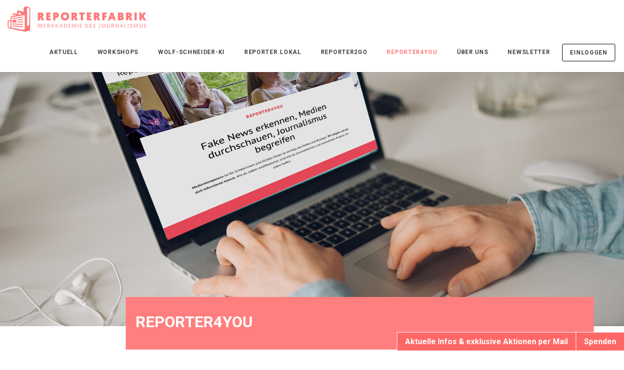

--- FILE ---
content_type: text/html; charset=UTF-8
request_url: https://reporterfabrik.org/reporter4you/
body_size: 30279
content:
<!DOCTYPE html>
<html class="no-js" lang="de-DE" itemscope itemtype="https://schema.org/WebPage">

<!-- head -->
<head>

<!-- meta -->
<meta charset="UTF-8" />
<meta name="viewport" content="width=device-width, initial-scale=1, maximum-scale=1" />
<meta name="description" content="Webakademie des Journalismus" />
<meta name="keywords" content="reporterfabrik, journalismus" />

<link rel="shortcut icon" href="https://reporterfabrik.org/wp-content/uploads/2018/11/favicon.ico" />
<link rel="apple-touch-icon" href="https://reporterfabrik.org/wp-content/uploads/2018/04/apple-icon-180x180-1.png" />

<!-- wp_head() -->
<title>Reporter4you &#8211; Reporterfabrik</title>
<!-- script | dynamic -->
<script id="mfn-dnmc-config-js">
//<![CDATA[
window.mfn = {mobile_init:950,nicescroll:40,parallax:"translate3d",responsive:1,retina_js:0};
window.mfn_lightbox = {disable:false,disableMobile:false,title:false,};
window.mfn_sliders = {blog:0,clients:0,offer:0,portfolio:0,shop:0,slider:0,testimonials:0};
//]]>
</script>
<link rel='dns-prefetch' href='//www.google.com' />
<link rel='dns-prefetch' href='//fonts.googleapis.com' />
<link rel='dns-prefetch' href='//s.w.org' />
<link rel="alternate" type="application/rss+xml" title="Reporterfabrik &raquo; Feed" href="https://reporterfabrik.org/feed/" />
<link rel="alternate" type="application/rss+xml" title="Reporterfabrik &raquo; Kommentar-Feed" href="https://reporterfabrik.org/comments/feed/" />
		<script type="text/javascript">
			window._wpemojiSettings = {"baseUrl":"https:\/\/s.w.org\/images\/core\/emoji\/2.4\/72x72\/","ext":".png","svgUrl":"https:\/\/s.w.org\/images\/core\/emoji\/2.4\/svg\/","svgExt":".svg","source":{"concatemoji":"https:\/\/reporterfabrik.org\/wp-includes\/js\/wp-emoji-release.min.js?ver=4.9.4"}};
			!function(a,b,c){function d(a,b){var c=String.fromCharCode;l.clearRect(0,0,k.width,k.height),l.fillText(c.apply(this,a),0,0);var d=k.toDataURL();l.clearRect(0,0,k.width,k.height),l.fillText(c.apply(this,b),0,0);var e=k.toDataURL();return d===e}function e(a){var b;if(!l||!l.fillText)return!1;switch(l.textBaseline="top",l.font="600 32px Arial",a){case"flag":return!(b=d([55356,56826,55356,56819],[55356,56826,8203,55356,56819]))&&(b=d([55356,57332,56128,56423,56128,56418,56128,56421,56128,56430,56128,56423,56128,56447],[55356,57332,8203,56128,56423,8203,56128,56418,8203,56128,56421,8203,56128,56430,8203,56128,56423,8203,56128,56447]),!b);case"emoji":return b=d([55357,56692,8205,9792,65039],[55357,56692,8203,9792,65039]),!b}return!1}function f(a){var c=b.createElement("script");c.src=a,c.defer=c.type="text/javascript",b.getElementsByTagName("head")[0].appendChild(c)}var g,h,i,j,k=b.createElement("canvas"),l=k.getContext&&k.getContext("2d");for(j=Array("flag","emoji"),c.supports={everything:!0,everythingExceptFlag:!0},i=0;i<j.length;i++)c.supports[j[i]]=e(j[i]),c.supports.everything=c.supports.everything&&c.supports[j[i]],"flag"!==j[i]&&(c.supports.everythingExceptFlag=c.supports.everythingExceptFlag&&c.supports[j[i]]);c.supports.everythingExceptFlag=c.supports.everythingExceptFlag&&!c.supports.flag,c.DOMReady=!1,c.readyCallback=function(){c.DOMReady=!0},c.supports.everything||(h=function(){c.readyCallback()},b.addEventListener?(b.addEventListener("DOMContentLoaded",h,!1),a.addEventListener("load",h,!1)):(a.attachEvent("onload",h),b.attachEvent("onreadystatechange",function(){"complete"===b.readyState&&c.readyCallback()})),g=c.source||{},g.concatemoji?f(g.concatemoji):g.wpemoji&&g.twemoji&&(f(g.twemoji),f(g.wpemoji)))}(window,document,window._wpemojiSettings);
		</script>
		<style type="text/css">
img.wp-smiley,
img.emoji {
	display: inline !important;
	border: none !important;
	box-shadow: none !important;
	height: 1em !important;
	width: 1em !important;
	margin: 0 .07em !important;
	vertical-align: -0.1em !important;
	background: none !important;
	padding: 0 !important;
}
</style>
<link rel='stylesheet' id='layerslider-css'  href='https://reporterfabrik.org/wp-content/plugins/LayerSlider/static/layerslider/css/layerslider.css?ver=6.7.0' type='text/css' media='all' />
<link rel='stylesheet' id='ls-google-fonts-css'  href='https://fonts.googleapis.com/css?family=Roboto:regular,500&#038;subset=latin%2Clatin-ext' type='text/css' media='all' />
<link rel='stylesheet' id='contact-form-7-css'  href='https://reporterfabrik.org/wp-content/plugins/contact-form-7/includes/css/styles.css?ver=5.0.1' type='text/css' media='all' />
<link rel='stylesheet' id='overwrites-css'  href='https://reporterfabrik.org/wp-content/plugins/private-podcasts/includes/css/overwrite.css?ver=4.9.4' type='text/css' media='all' />
<link rel='stylesheet' id='ssp-frontend-player-css'  href='https://reporterfabrik.org/wp-content/plugins/seriously-simple-podcasting/assets/css/player.css?ver=1.19.13' type='text/css' media='all' />
<link rel='stylesheet' id='mfn-base-css'  href='https://reporterfabrik.org/wp-content/themes/betheme/css/base.css?ver=20.8.1' type='text/css' media='all' />
<link rel='stylesheet' id='mfn-layout-css'  href='https://reporterfabrik.org/wp-content/themes/betheme/css/layout.css?ver=20.8.1' type='text/css' media='all' />
<link rel='stylesheet' id='mfn-shortcodes-css'  href='https://reporterfabrik.org/wp-content/themes/betheme/css/shortcodes.css?ver=20.8.1' type='text/css' media='all' />
<link rel='stylesheet' id='mfn-animations-css'  href='https://reporterfabrik.org/wp-content/themes/betheme/assets/animations/animations.min.css?ver=20.8.1' type='text/css' media='all' />
<link rel='stylesheet' id='mfn-jquery-ui-css'  href='https://reporterfabrik.org/wp-content/themes/betheme/assets/ui/jquery.ui.all.css?ver=20.8.1' type='text/css' media='all' />
<link rel='stylesheet' id='mfn-jplayer-css'  href='https://reporterfabrik.org/wp-content/themes/betheme/assets/jplayer/css/jplayer.blue.monday.css?ver=20.8.1' type='text/css' media='all' />
<link rel='stylesheet' id='mfn-responsive-css'  href='https://reporterfabrik.org/wp-content/themes/betheme/css/responsive.css?ver=20.8.1' type='text/css' media='all' />
<link rel='stylesheet' id='Roboto-css'  href='https://fonts.googleapis.com/css?family=Roboto%3A1%2C300%2C400%2C400italic%2C500%2C600%2C600italic%2C700%2C800%2C900&#038;subset=Roboto&#038;ver=4.9.4' type='text/css' media='all' />
<link rel='stylesheet' id='borlabs-cookie-css'  href='https://reporterfabrik.org/wp-content/plugins/borlabs-cookie/css/borlabs-cookie.css?ver=1.9.9-1' type='text/css' media='all' />
<style id='borlabs-cookie-inline-css' type='text/css'>
[data-borlabs-cookie-wrap] [data-borlabs-cookie] {background:#f9f9f9 !important; color:#606569 !important;}
[data-borlabs-cookie-wrap] [data-borlabs-cookie] p {color:#606569 !important;}
[data-borlabs-cookie-wrap] [data-borlabs-cookie] p a {color:#288fe9 !important;}
[data-borlabs-cookie-wrap] [data-borlabs-cookie] p.borlabsCookieSubHeadline {background:#eeeeee !important;}
[data-borlabs-cookie-wrap] [data-borlabs-cookie] p.borlabsCookieSuccess {color:#5eb930 !important;}
[data-borlabs-cookie-wrap] [data-borlabs-cookie] [data-borlabs-selection] ul {border-top: 1px solid #f2f2f2 !important; border-left: 1px solid #f2f2f2 !important; border-right: 1px solid #f2f2f2 !important;}
[data-borlabs-cookie-wrap] [data-borlabs-cookie] [data-borlabs-selection] ul li.cookieOption1 {background:#ffffff !important; border-bottom: 1px solid #f2f2f2 !important; color:#606569 !important;}
[data-borlabs-cookie-wrap] [data-borlabs-cookie] [data-borlabs-selection] ul li.cookieOption1:hover {background-color:#288fe9 !important; color:#ffffff !important;}
[data-borlabs-cookie-wrap] [data-borlabs-cookie] [data-borlabs-selection] ul li.cookieOption2 {background:#ffffff !important; border-bottom: 1px solid #f2f2f2 !important; color:#606569 !important;}
[data-borlabs-cookie-wrap] [data-borlabs-cookie] [data-borlabs-selection] ul li.cookieOption2:hover {background-color:#288fe9 !important; color:#ffffff !important;}
[data-borlabs-cookie-wrap] [data-borlabs-cookie] [data-borlabs-selection] ul li.cookieOption3 {background:#ffffff !important; border-bottom: 1px solid #f2f2f2 !important; color:#606569 !important;}
[data-borlabs-cookie-wrap] [data-borlabs-cookie] [data-borlabs-selection] ul li.cookieOption3:hover {background-color:#288fe9 !important; color:#ffffff !important;}
[data-borlabs-cookie-wrap] [data-borlabs-cookie] [data-borlabs-help] a {color:#288fe9 !important;}
.borlabs-cookie-bct-default, [data-borlabs-cookie-opt-out] {background:#efefef !important; color: #666666 !important;}
.borlabs-cookie-bct-default p, [data-borlabs-cookie-opt-out] p {color: #666666 !important;}
.borlabs-cookie-bct-default a[role="button"], [data-borlabs-cookie-opt-out] a[role="button"] {background:#288fe9 !important; color: #ffffff !important;}
.borlabs-cookie-bct-default a[role="button"]:hover, [data-borlabs-cookie-opt-out] a[role="button"]:hover {background:#2875e9 !important; color: #ffffff !important;}
[data-borlabs-cookie-opt-out] [data-borlabs-cookie-opt-out-success] {color: #5eb930 !important;}
</style>
<link rel='stylesheet' id='popup-maker-site-css'  href='//reporterfabrik.org/wp-content/uploads/pum/pum-site-styles.css?generated=1651837820&#038;ver=1.7.15' type='text/css' media='all' />
<link rel='stylesheet' id='style-css'  href='https://reporterfabrik.org/wp-content/themes/betheme-child/style.css?ver=20.8.1' type='text/css' media='all' />
<link rel='stylesheet' id='googleFonts-css'  href='https://fonts.googleapis.com/css?family=Roboto%3A400%2C400i%2C500%2C700%2C900&#038;ver=4.9.4' type='text/css' media='all' />
<script type='text/javascript'>
/* <![CDATA[ */
var LS_Meta = {"v":"6.7.0"};
/* ]]> */
</script>
<script type='text/javascript' src='https://reporterfabrik.org/wp-content/plugins/LayerSlider/static/layerslider/js/greensock.js?ver=1.19.0'></script>
<script type='text/javascript' src='https://reporterfabrik.org/wp-includes/js/jquery/jquery.js?ver=1.12.4'></script>
<script type='text/javascript' src='https://reporterfabrik.org/wp-includes/js/jquery/jquery-migrate.min.js?ver=1.4.1'></script>
<script type='text/javascript' src='https://reporterfabrik.org/wp-content/plugins/LayerSlider/static/layerslider/js/layerslider.kreaturamedia.jquery.js?ver=6.7.0'></script>
<script type='text/javascript' src='https://reporterfabrik.org/wp-content/plugins/LayerSlider/static/layerslider/js/layerslider.transitions.js?ver=6.7.0'></script>
<script type='text/javascript'>
/* <![CDATA[ */
var private_podcasts = {"ajaxurl":"https:\/\/reporterfabrik.org\/wp-admin\/admin-ajax.php"};
/* ]]> */
</script>
<script type='text/javascript' src='https://reporterfabrik.org/wp-content/plugins/private-podcasts/js/pc-podcasts.js?ver=4.9.4'></script>
<script type='text/javascript' src='https://reporterfabrik.org/wp-content/plugins/private-podcasts/js/browserfinger.js?ver=4.9.4'></script>
<meta name="generator" content="Powered by LayerSlider 6.7.0 - Multi-Purpose, Responsive, Parallax, Mobile-Friendly Slider Plugin for WordPress." />
<!-- LayerSlider updates and docs at: https://layerslider.kreaturamedia.com -->
<link rel='https://api.w.org/' href='https://reporterfabrik.org/wp-json/' />
<link rel="EditURI" type="application/rsd+xml" title="RSD" href="https://reporterfabrik.org/xmlrpc.php?rsd" />
<link rel="wlwmanifest" type="application/wlwmanifest+xml" href="https://reporterfabrik.org/wp-includes/wlwmanifest.xml" /> 
<meta name="generator" content="WordPress 4.9.4" />
<meta name="generator" content="Seriously Simple Podcasting 1.19.13" />
<link rel="canonical" href="https://reporterfabrik.org/reporter4you/" />
<link rel='shortlink' href='https://reporterfabrik.org/?p=1314' />
<link rel="alternate" type="application/json+oembed" href="https://reporterfabrik.org/wp-json/oembed/1.0/embed?url=https%3A%2F%2Freporterfabrik.org%2Freporter4you%2F" />
<link rel="alternate" type="text/xml+oembed" href="https://reporterfabrik.org/wp-json/oembed/1.0/embed?url=https%3A%2F%2Freporterfabrik.org%2Freporter4you%2F&#038;format=xml" />

<link rel="alternate" type="application/rss+xml" title="Podcast RSS feed" href="https://reporterfabrik.org/feed/podcast" />

<!-- style | custom font -->
<style id="mfn-dnmc-font-css">
@font-face {font-family: "Geomanist";src: url("");src: url("#iefix") format("embedded-opentype"),url("https://reporterfabrik.org/wp-content/uploads/2018/03/geomanist-medium-webfont.woff") format("woff"),url("https://reporterfabrik.org/wp-content/uploads/2018/03/geomanist-medium-webfont.ttf") format("truetype"),url("https://reporterfabrik.org/wp-content/uploads/2018/03/geomanist-medium-webfont.svg#Geomanist") format("svg");font-weight: normal;font-style: normal;}
</style>
<!-- style | custom font 2 -->
<style id="mfn-dnmc-font2-css">
@font-face {font-family: "Geomanist-regular";src: url("");src: url("#iefix") format("embedded-opentype"),url("https://reporterfabrik.org/wp-content/uploads/2018/04/geomanist-regular-webfont.woff") format("woff"),url("https://reporterfabrik.org/wp-content/uploads/2018/04/geomanist-regular-webfont.ttf") format("truetype"),url("https://reporterfabrik.org/wp-content/uploads/2018/04/geomanist-regular-webfont.svg#Geomanist-regular") format("svg");font-weight: normal;font-style: normal;}
</style>
<!-- style | dynamic -->
<style id="mfn-dnmc-style-css">
@media only screen and (min-width: 950px) {body:not(.header-simple) #Top_bar #menu{display:block!important}.tr-menu #Top_bar #menu{background:none!important}#Top_bar .menu > li > ul.mfn-megamenu{width:984px}#Top_bar .menu > li > ul.mfn-megamenu > li{float:left}#Top_bar .menu > li > ul.mfn-megamenu > li.mfn-megamenu-cols-1{width:100%}#Top_bar .menu > li > ul.mfn-megamenu > li.mfn-megamenu-cols-2{width:50%}#Top_bar .menu > li > ul.mfn-megamenu > li.mfn-megamenu-cols-3{width:33.33%}#Top_bar .menu > li > ul.mfn-megamenu > li.mfn-megamenu-cols-4{width:25%}#Top_bar .menu > li > ul.mfn-megamenu > li.mfn-megamenu-cols-5{width:20%}#Top_bar .menu > li > ul.mfn-megamenu > li.mfn-megamenu-cols-6{width:16.66%}#Top_bar .menu > li > ul.mfn-megamenu > li > ul{display:block!important;position:inherit;left:auto;top:auto;border-width:0 1px 0 0}#Top_bar .menu > li > ul.mfn-megamenu > li:last-child > ul{border:0}#Top_bar .menu > li > ul.mfn-megamenu > li > ul li{width:auto}#Top_bar .menu > li > ul.mfn-megamenu a.mfn-megamenu-title{text-transform:uppercase;font-weight:400;background:none}#Top_bar .menu > li > ul.mfn-megamenu a .menu-arrow{display:none}.menuo-right #Top_bar .menu > li > ul.mfn-megamenu{left:auto;right:0}.menuo-right #Top_bar .menu > li > ul.mfn-megamenu-bg{box-sizing:border-box}#Top_bar .menu > li > ul.mfn-megamenu-bg{padding:20px 166px 20px 20px;background-repeat:no-repeat;background-position:right bottom}.rtl #Top_bar .menu > li > ul.mfn-megamenu-bg{padding-left:166px;padding-right:20px;background-position:left bottom}#Top_bar .menu > li > ul.mfn-megamenu-bg > li{background:none}#Top_bar .menu > li > ul.mfn-megamenu-bg > li a{border:none}#Top_bar .menu > li > ul.mfn-megamenu-bg > li > ul{background:none!important;-webkit-box-shadow:0 0 0 0;-moz-box-shadow:0 0 0 0;box-shadow:0 0 0 0}.mm-vertical #Top_bar .container{position:relative;}.mm-vertical #Top_bar .top_bar_left{position:static;}.mm-vertical #Top_bar .menu > li ul{box-shadow:0 0 0 0 transparent!important;background-image:none;}.mm-vertical #Top_bar .menu > li > ul.mfn-megamenu{width:98%!important;margin:0 1%;padding:20px 0;}.mm-vertical.header-plain #Top_bar .menu > li > ul.mfn-megamenu{width:100%!important;margin:0;}.mm-vertical #Top_bar .menu > li > ul.mfn-megamenu > li{display:table-cell;float:none!important;width:10%;padding:0 15px;border-right:1px solid rgba(0, 0, 0, 0.05);}.mm-vertical #Top_bar .menu > li > ul.mfn-megamenu > li:last-child{border-right-width:0}.mm-vertical #Top_bar .menu > li > ul.mfn-megamenu > li.hide-border{border-right-width:0}.mm-vertical #Top_bar .menu > li > ul.mfn-megamenu > li a{border-bottom-width:0;padding:9px 15px;line-height:120%;}.mm-vertical #Top_bar .menu > li > ul.mfn-megamenu a.mfn-megamenu-title{font-weight:700;}.rtl .mm-vertical #Top_bar .menu > li > ul.mfn-megamenu > li:first-child{border-right-width:0}.rtl .mm-vertical #Top_bar .menu > li > ul.mfn-megamenu > li:last-child{border-right-width:1px}#Header_creative #Top_bar .menu > li > ul.mfn-megamenu{width:980px!important;margin:0;}.header-plain:not(.menuo-right) #Header .top_bar_left{width:auto!important}.header-stack.header-center #Top_bar #menu{display:inline-block!important}.header-simple #Top_bar #menu{display:none;height:auto;width:300px;bottom:auto;top:100%;right:1px;position:absolute;margin:0}.header-simple #Header a.responsive-menu-toggle{display:block;right:10px}.header-simple #Top_bar #menu > ul{width:100%;float:left}.header-simple #Top_bar #menu ul li{width:100%;padding-bottom:0;border-right:0;position:relative}.header-simple #Top_bar #menu ul li a{padding:0 20px;margin:0;display:block;height:auto;line-height:normal;border:none}.header-simple #Top_bar #menu ul li a:after{display:none}.header-simple #Top_bar #menu ul li a span{border:none;line-height:44px;display:inline;padding:0}.header-simple #Top_bar #menu ul li.submenu .menu-toggle{display:block;position:absolute;right:0;top:0;width:44px;height:44px;line-height:44px;font-size:30px;font-weight:300;text-align:center;cursor:pointer;color:#444;opacity:0.33;}.header-simple #Top_bar #menu ul li.submenu .menu-toggle:after{content:"+"}.header-simple #Top_bar #menu ul li.hover > .menu-toggle:after{content:"-"}.header-simple #Top_bar #menu ul li.hover a{border-bottom:0}.header-simple #Top_bar #menu ul.mfn-megamenu li .menu-toggle{display:none}.header-simple #Top_bar #menu ul li ul{position:relative!important;left:0!important;top:0;padding:0;margin:0!important;width:auto!important;background-image:none}.header-simple #Top_bar #menu ul li ul li{width:100%!important;display:block;padding:0;}.header-simple #Top_bar #menu ul li ul li a{padding:0 20px 0 30px}.header-simple #Top_bar #menu ul li ul li a .menu-arrow{display:none}.header-simple #Top_bar #menu ul li ul li a span{padding:0}.header-simple #Top_bar #menu ul li ul li a span:after{display:none!important}.header-simple #Top_bar .menu > li > ul.mfn-megamenu a.mfn-megamenu-title{text-transform:uppercase;font-weight:400}.header-simple #Top_bar .menu > li > ul.mfn-megamenu > li > ul{display:block!important;position:inherit;left:auto;top:auto}.header-simple #Top_bar #menu ul li ul li ul{border-left:0!important;padding:0;top:0}.header-simple #Top_bar #menu ul li ul li ul li a{padding:0 20px 0 40px}.rtl.header-simple #Top_bar #menu{left:1px;right:auto}.rtl.header-simple #Top_bar a.responsive-menu-toggle{left:10px;right:auto}.rtl.header-simple #Top_bar #menu ul li.submenu .menu-toggle{left:0;right:auto}.rtl.header-simple #Top_bar #menu ul li ul{left:auto!important;right:0!important}.rtl.header-simple #Top_bar #menu ul li ul li a{padding:0 30px 0 20px}.rtl.header-simple #Top_bar #menu ul li ul li ul li a{padding:0 40px 0 20px}.menu-highlight #Top_bar .menu > li{margin:0 2px}.menu-highlight:not(.header-creative) #Top_bar .menu > li > a{margin:20px 0;padding:0;-webkit-border-radius:5px;border-radius:5px}.menu-highlight #Top_bar .menu > li > a:after{display:none}.menu-highlight #Top_bar .menu > li > a span:not(.description){line-height:50px}.menu-highlight #Top_bar .menu > li > a span.description{display:none}.menu-highlight.header-stack #Top_bar .menu > li > a{margin:10px 0!important}.menu-highlight.header-stack #Top_bar .menu > li > a span:not(.description){line-height:40px}.menu-highlight.header-transparent #Top_bar .menu > li > a{margin:5px 0}.menu-highlight.header-simple #Top_bar #menu ul li,.menu-highlight.header-creative #Top_bar #menu ul li{margin:0}.menu-highlight.header-simple #Top_bar #menu ul li > a,.menu-highlight.header-creative #Top_bar #menu ul li > a{-webkit-border-radius:0;border-radius:0}.menu-highlight:not(.header-fixed):not(.header-simple) #Top_bar.is-sticky .menu > li > a{margin:10px 0!important;padding:5px 0!important}.menu-highlight:not(.header-fixed):not(.header-simple) #Top_bar.is-sticky .menu > li > a span{line-height:30px!important}.header-modern.menu-highlight.menuo-right .menu_wrapper{margin-right:20px}.menu-line-below #Top_bar .menu > li > a:after{top:auto;bottom:-4px}.menu-line-below #Top_bar.is-sticky .menu > li > a:after{top:auto;bottom:-4px}.menu-line-below-80 #Top_bar:not(.is-sticky) .menu > li > a:after{height:4px;left:10%;top:50%;margin-top:20px;width:80%}.menu-line-below-80-1 #Top_bar:not(.is-sticky) .menu > li > a:after{height:1px;left:10%;top:50%;margin-top:20px;width:80%}.menu-link-color #Top_bar .menu > li > a:after{display:none!important}.menu-arrow-top #Top_bar .menu > li > a:after{background:none repeat scroll 0 0 rgba(0,0,0,0)!important;border-color:#ccc transparent transparent;border-style:solid;border-width:7px 7px 0;display:block;height:0;left:50%;margin-left:-7px;top:0!important;width:0}.menu-arrow-top.header-transparent #Top_bar .menu > li > a:after,.menu-arrow-top.header-plain #Top_bar .menu > li > a:after{display:none}.menu-arrow-top #Top_bar.is-sticky .menu > li > a:after{top:0!important}.menu-arrow-bottom #Top_bar .menu > li > a:after{background:none!important;border-color:transparent transparent #ccc;border-style:solid;border-width:0 7px 7px;display:block;height:0;left:50%;margin-left:-7px;top:auto;bottom:0;width:0}.menu-arrow-bottom.header-transparent #Top_bar .menu > li > a:after,.menu-arrow-bottom.header-plain #Top_bar .menu > li > a:after{display:none}.menu-arrow-bottom #Top_bar.is-sticky .menu > li > a:after{top:auto;bottom:0}.menuo-no-borders #Top_bar .menu > li > a span:not(.description){border-right-width:0}.menuo-no-borders #Header_creative #Top_bar .menu > li > a span{border-bottom-width:0}.menuo-right #Top_bar .menu_wrapper{float:right}.menuo-right.header-stack:not(.header-center) #Top_bar .menu_wrapper{margin-right:150px}body.header-creative{padding-left:50px}body.header-creative.header-open{padding-left:250px}body.error404,body.under-construction,body.template-blank{padding-left:0!important}.header-creative.footer-fixed #Footer,.header-creative.footer-sliding #Footer,.header-creative.footer-stick #Footer.is-sticky{box-sizing:border-box;padding-left:50px;}.header-open.footer-fixed #Footer,.header-open.footer-sliding #Footer,.header-creative.footer-stick #Footer.is-sticky{padding-left:250px;}.header-rtl.header-creative.footer-fixed #Footer,.header-rtl.header-creative.footer-sliding #Footer,.header-rtl.header-creative.footer-stick #Footer.is-sticky{padding-left:0;padding-right:50px;}.header-rtl.header-open.footer-fixed #Footer,.header-rtl.header-open.footer-sliding #Footer,.header-rtl.header-creative.footer-stick #Footer.is-sticky{padding-right:250px;}#Header_creative{background:#fff;position:fixed;width:250px;height:100%;left:-200px;top:0;z-index:9002;-webkit-box-shadow:2px 0 4px 2px rgba(0,0,0,.15);box-shadow:2px 0 4px 2px rgba(0,0,0,.15)}#Header_creative .container{width:100%}#Header_creative .creative-wrapper{opacity:0;margin-right:50px}#Header_creative a.creative-menu-toggle{display:block;width:34px;height:34px;line-height:34px;font-size:22px;text-align:center;position:absolute;top:10px;right:8px;border-radius:3px}.admin-bar #Header_creative a.creative-menu-toggle{top:42px}#Header_creative #Top_bar{position:static;width:100%}#Header_creative #Top_bar .top_bar_left{width:100%!important;float:none}#Header_creative #Top_bar .top_bar_right{width:100%!important;float:none;height:auto;margin-bottom:35px;text-align:center;padding:0 20px;top:0;-webkit-box-sizing:border-box;-moz-box-sizing:border-box;box-sizing:border-box}#Header_creative #Top_bar .top_bar_right:before{display:none}#Header_creative #Top_bar .top_bar_right_wrapper{top:0}#Header_creative #Top_bar .logo{float:none;text-align:center;margin:15px 0}#Header_creative #Top_bar .menu_wrapper{float:none;margin:0 0 30px}#Header_creative #Top_bar .menu > li{width:100%;float:none;position:relative}#Header_creative #Top_bar .menu > li > a{padding:0;text-align:center}#Header_creative #Top_bar .menu > li > a:after{display:none}#Header_creative #Top_bar .menu > li > a span{border-right:0;border-bottom-width:1px;line-height:38px}#Header_creative #Top_bar .menu li ul{left:100%;right:auto;top:0;box-shadow:2px 2px 2px 0 rgba(0,0,0,0.03);-webkit-box-shadow:2px 2px 2px 0 rgba(0,0,0,0.03)}#Header_creative #Top_bar .menu > li > ul.mfn-megamenu{width:700px!important;}#Header_creative #Top_bar .menu > li > ul.mfn-megamenu > li > ul{left:0}#Header_creative #Top_bar .menu li ul li a{padding-top:9px;padding-bottom:8px}#Header_creative #Top_bar .menu li ul li ul{top:0!important}#Header_creative #Top_bar .menu > li > a span.description{display:block;font-size:13px;line-height:28px!important;clear:both}#Header_creative #Top_bar .search_wrapper{left:100%;top:auto;bottom:0}#Header_creative #Top_bar a#header_cart{display:inline-block;float:none;top:3px}#Header_creative #Top_bar a#search_button{display:inline-block;float:none;top:3px}#Header_creative #Top_bar .wpml-languages{display:inline-block;float:none;top:0}#Header_creative #Top_bar .wpml-languages.enabled:hover a.active{padding-bottom:9px}#Header_creative #Top_bar a.button.action_button{display:inline-block;float:none;top:16px;margin:0}#Header_creative #Top_bar .banner_wrapper{display:block;text-align:center}#Header_creative #Top_bar .banner_wrapper img{max-width:100%;height:auto;display:inline-block}#Header_creative #Action_bar{display:none;position:absolute;bottom:0;top:auto;clear:both;padding:0 20px;box-sizing:border-box}#Header_creative #Action_bar .social{float:none;text-align:center;padding:5px 0 15px}#Header_creative #Action_bar .social li{margin-bottom:2px}#Header_creative .social li a{color:rgba(0,0,0,.5)}#Header_creative .social li a:hover{color:#000}#Header_creative .creative-social{position:absolute;bottom:10px;right:0;width:50px}#Header_creative .creative-social li{display:block;float:none;width:100%;text-align:center;margin-bottom:5px}.header-creative .fixed-nav.fixed-nav-prev{margin-left:50px}.header-creative.header-open .fixed-nav.fixed-nav-prev{margin-left:250px}.menuo-last #Header_creative #Top_bar .menu li.last ul{top:auto;bottom:0}.header-open #Header_creative{left:0}.header-open #Header_creative .creative-wrapper{opacity:1;margin:0!important;}.header-open #Header_creative .creative-menu-toggle,.header-open #Header_creative .creative-social{display:none}.header-open #Header_creative #Action_bar{display:block}body.header-rtl.header-creative{padding-left:0;padding-right:50px}.header-rtl #Header_creative{left:auto;right:-200px}.header-rtl.nice-scroll #Header_creative{margin-right:10px}.header-rtl #Header_creative .creative-wrapper{margin-left:50px;margin-right:0}.header-rtl #Header_creative a.creative-menu-toggle{left:8px;right:auto}.header-rtl #Header_creative .creative-social{left:0;right:auto}.header-rtl #Footer #back_to_top.sticky{right:125px}.header-rtl #popup_contact{right:70px}.header-rtl #Header_creative #Top_bar .menu li ul{left:auto;right:100%}.header-rtl #Header_creative #Top_bar .search_wrapper{left:auto;right:100%;}.header-rtl .fixed-nav.fixed-nav-prev{margin-left:0!important}.header-rtl .fixed-nav.fixed-nav-next{margin-right:50px}body.header-rtl.header-creative.header-open{padding-left:0;padding-right:250px!important}.header-rtl.header-open #Header_creative{left:auto;right:0}.header-rtl.header-open #Footer #back_to_top.sticky{right:325px}.header-rtl.header-open #popup_contact{right:270px}.header-rtl.header-open .fixed-nav.fixed-nav-next{margin-right:250px}#Header_creative.active{left:-1px;}.header-rtl #Header_creative.active{left:auto;right:-1px;}#Header_creative.active .creative-wrapper{opacity:1;margin:0}.header-creative .vc_row[data-vc-full-width]{padding-left:50px}.header-creative.header-open .vc_row[data-vc-full-width]{padding-left:250px}.header-open .vc_parallax .vc_parallax-inner { left:auto; width: calc(100% - 250px); }.header-open.header-rtl .vc_parallax .vc_parallax-inner { left:0; right:auto; }#Header_creative.scroll{height:100%;overflow-y:auto}#Header_creative.scroll:not(.dropdown) .menu li ul{display:none!important}#Header_creative.scroll #Action_bar{position:static}#Header_creative.dropdown{outline:none}#Header_creative.dropdown #Top_bar .menu_wrapper{float:left}#Header_creative.dropdown #Top_bar #menu ul li{position:relative;float:left}#Header_creative.dropdown #Top_bar #menu ul li a:after{display:none}#Header_creative.dropdown #Top_bar #menu ul li a span{line-height:38px;padding:0}#Header_creative.dropdown #Top_bar #menu ul li.submenu .menu-toggle{display:block;position:absolute;right:0;top:0;width:38px;height:38px;line-height:38px;font-size:26px;font-weight:300;text-align:center;cursor:pointer;color:#444;opacity:0.33;}#Header_creative.dropdown #Top_bar #menu ul li.submenu .menu-toggle:after{content:"+"}#Header_creative.dropdown #Top_bar #menu ul li.hover > .menu-toggle:after{content:"-"}#Header_creative.dropdown #Top_bar #menu ul li.hover a{border-bottom:0}#Header_creative.dropdown #Top_bar #menu ul.mfn-megamenu li .menu-toggle{display:none}#Header_creative.dropdown #Top_bar #menu ul li ul{position:relative!important;left:0!important;top:0;padding:0;margin-left:0!important;width:auto!important;background-image:none}#Header_creative.dropdown #Top_bar #menu ul li ul li{width:100%!important}#Header_creative.dropdown #Top_bar #menu ul li ul li a{padding:0 10px;text-align:center}#Header_creative.dropdown #Top_bar #menu ul li ul li a .menu-arrow{display:none}#Header_creative.dropdown #Top_bar #menu ul li ul li a span{padding:0}#Header_creative.dropdown #Top_bar #menu ul li ul li a span:after{display:none!important}#Header_creative.dropdown #Top_bar .menu > li > ul.mfn-megamenu a.mfn-megamenu-title{text-transform:uppercase;font-weight:400}#Header_creative.dropdown #Top_bar .menu > li > ul.mfn-megamenu > li > ul{display:block!important;position:inherit;left:auto;top:auto}#Header_creative.dropdown #Top_bar #menu ul li ul li ul{border-left:0!important;padding:0;top:0}#Header_creative{transition: left .5s ease-in-out, right .5s ease-in-out;}#Header_creative .creative-wrapper{transition: opacity .5s ease-in-out, margin 0s ease-in-out .5s;}#Header_creative.active .creative-wrapper{transition: opacity .5s ease-in-out, margin 0s ease-in-out;}}@media only screen and (min-width: 950px) {#Top_bar.is-sticky{position:fixed!important;width:100%;left:0;top:-60px;height:60px;z-index:701;background:#fff;opacity:.97;filter:alpha(opacity = 97);-webkit-box-shadow:0 2px 5px 0 rgba(0,0,0,0.1);-moz-box-shadow:0 2px 5px 0 rgba(0,0,0,0.1);box-shadow:0 2px 5px 0 rgba(0,0,0,0.1)}.layout-boxed.header-boxed #Top_bar.is-sticky{max-width:950px;left:50%;-webkit-transform:translateX(-50%);transform:translateX(-50%)}.layout-boxed.header-boxed.nice-scroll #Top_bar.is-sticky{margin-left:-5px}#Top_bar.is-sticky .top_bar_left,#Top_bar.is-sticky .top_bar_right,#Top_bar.is-sticky .top_bar_right:before{background:none}#Top_bar.is-sticky .top_bar_right{top:-4px;height:auto;}#Top_bar.is-sticky .top_bar_right_wrapper{top:15px}.header-plain #Top_bar.is-sticky .top_bar_right_wrapper{top:0}#Top_bar.is-sticky .logo{width:auto;margin:0 30px 0 20px;padding:0}#Top_bar.is-sticky #logo{padding:5px 0!important;height:50px!important;line-height:50px!important}.logo-no-sticky-padding #Top_bar.is-sticky #logo{height:60px!important;line-height:60px!important}#Top_bar.is-sticky #logo img.logo-main{display:none}#Top_bar.is-sticky #logo img.logo-sticky{display:inline;max-height:35px;}#Top_bar.is-sticky .menu_wrapper{clear:none}#Top_bar.is-sticky .menu_wrapper .menu > li > a{padding:15px 0}#Top_bar.is-sticky .menu > li > a,#Top_bar.is-sticky .menu > li > a span{line-height:30px}#Top_bar.is-sticky .menu > li > a:after{top:auto;bottom:-4px}#Top_bar.is-sticky .menu > li > a span.description{display:none}#Top_bar.is-sticky .secondary_menu_wrapper,#Top_bar.is-sticky .banner_wrapper{display:none}.header-overlay #Top_bar.is-sticky{display:none}.sticky-dark #Top_bar.is-sticky{background:rgba(0,0,0,.8)}.sticky-dark #Top_bar.is-sticky #menu{background:rgba(0,0,0,.8)}.sticky-dark #Top_bar.is-sticky .menu > li > a{color:#fff}.sticky-dark #Top_bar.is-sticky .top_bar_right a{color:rgba(255,255,255,.5)}.sticky-dark #Top_bar.is-sticky .wpml-languages a.active,.sticky-dark #Top_bar.is-sticky .wpml-languages ul.wpml-lang-dropdown{background:rgba(0,0,0,0.3);border-color:rgba(0,0,0,0.1)}}@media only screen and (min-width: 768px) and (max-width: 950px){.header_placeholder{height:0!important}}@media only screen and (max-width: 949px){#Top_bar #menu{display:none;height:auto;width:300px;bottom:auto;top:100%;right:1px;position:absolute;margin:0}#Top_bar a.responsive-menu-toggle{display:block}#Top_bar #menu > ul{width:100%;float:left}#Top_bar #menu ul li{width:100%;padding-bottom:0;border-right:0;position:relative}#Top_bar #menu ul li a{padding:0 25px;margin:0;display:block;height:auto;line-height:normal;border:none}#Top_bar #menu ul li a:after{display:none}#Top_bar #menu ul li a span{border:none;line-height:44px;display:inline;padding:0}#Top_bar #menu ul li a span.description{margin:0 0 0 5px}#Top_bar #menu ul li.submenu .menu-toggle{display:block;position:absolute;right:15px;top:0;width:44px;height:44px;line-height:44px;font-size:30px;font-weight:300;text-align:center;cursor:pointer;color:#444;opacity:0.33;}#Top_bar #menu ul li.submenu .menu-toggle:after{content:"+"}#Top_bar #menu ul li.hover > .menu-toggle:after{content:"-"}#Top_bar #menu ul li.hover a{border-bottom:0}#Top_bar #menu ul li a span:after{display:none!important}#Top_bar #menu ul.mfn-megamenu li .menu-toggle{display:none}#Top_bar #menu ul li ul{position:relative!important;left:0!important;top:0;padding:0;margin-left:0!important;width:auto!important;background-image:none!important;box-shadow:0 0 0 0 transparent!important;-webkit-box-shadow:0 0 0 0 transparent!important}#Top_bar #menu ul li ul li{width:100%!important}#Top_bar #menu ul li ul li a{padding:0 20px 0 35px}#Top_bar #menu ul li ul li a .menu-arrow{display:none}#Top_bar #menu ul li ul li a span{padding:0}#Top_bar #menu ul li ul li a span:after{display:none!important}#Top_bar .menu > li > ul.mfn-megamenu a.mfn-megamenu-title{text-transform:uppercase;font-weight:400}#Top_bar .menu > li > ul.mfn-megamenu > li > ul{display:block!important;position:inherit;left:auto;top:auto}#Top_bar #menu ul li ul li ul{border-left:0!important;padding:0;top:0}#Top_bar #menu ul li ul li ul li a{padding:0 20px 0 45px}.rtl #Top_bar #menu{left:1px;right:auto}.rtl #Top_bar a.responsive-menu-toggle{left:20px;right:auto}.rtl #Top_bar #menu ul li.submenu .menu-toggle{left:15px;right:auto;border-left:none;border-right:1px solid #eee}.rtl #Top_bar #menu ul li ul{left:auto!important;right:0!important}.rtl #Top_bar #menu ul li ul li a{padding:0 30px 0 20px}.rtl #Top_bar #menu ul li ul li ul li a{padding:0 40px 0 20px}.header-stack .menu_wrapper a.responsive-menu-toggle{position:static!important;margin:11px 0!important}.header-stack .menu_wrapper #menu{left:0;right:auto}.rtl.header-stack #Top_bar #menu{left:auto;right:0}.admin-bar #Header_creative{top:32px}.header-creative.layout-boxed{padding-top:85px}.header-creative.layout-full-width #Wrapper{padding-top:60px}#Header_creative{position:fixed;width:100%;left:0!important;top:0;z-index:1001}#Header_creative .creative-wrapper{display:block!important;opacity:1!important}#Header_creative .creative-menu-toggle,#Header_creative .creative-social{display:none!important;opacity:1!important;filter:alpha(opacity=100)!important}#Header_creative #Top_bar{position:static;width:100%}#Header_creative #Top_bar #logo{height:50px;line-height:50px;padding:5px 0}#Header_creative #Top_bar #logo img.logo-sticky{max-height:40px!important}#Header_creative #logo img.logo-main{display:none}#Header_creative #logo img.logo-sticky{display:inline-block}.logo-no-sticky-padding #Header_creative #Top_bar #logo{height:60px;line-height:60px;padding:0}.logo-no-sticky-padding #Header_creative #Top_bar #logo img.logo-sticky{max-height:60px!important}#Header_creative #Top_bar #header_cart{top:21px}#Header_creative #Top_bar #search_button{top:20px}#Header_creative #Top_bar .wpml-languages{top:11px}#Header_creative #Top_bar .action_button{top:9px}#Header_creative #Top_bar .top_bar_right{height:60px;top:0}#Header_creative #Top_bar .top_bar_right:before{display:none}#Header_creative #Top_bar .top_bar_right_wrapper{top:0}#Header_creative #Action_bar{display:none}#Header_creative.scroll{overflow:visible!important}}#Header_wrapper, #Intro {background-color: #ffffff;}#Subheader {background-color: rgba(255, 255, 255, 1);}.header-classic #Action_bar, .header-fixed #Action_bar, .header-plain #Action_bar, .header-split #Action_bar, .header-stack #Action_bar {background-color: #292b33;}#Sliding-top {background-color: #545454;}#Sliding-top a.sliding-top-control {border-right-color: #545454;}#Sliding-top.st-center a.sliding-top-control,#Sliding-top.st-left a.sliding-top-control {border-top-color: #545454;}#Footer {background-color: #292b33;}body, ul.timeline_items, .icon_box a .desc, .icon_box a:hover .desc, .feature_list ul li a, .list_item a, .list_item a:hover,.widget_recent_entries ul li a, .flat_box a, .flat_box a:hover, .story_box .desc, .content_slider.carouselul li a .title,.content_slider.flat.description ul li .desc, .content_slider.flat.description ul li a .desc, .post-nav.minimal a i {color: #626262;}.post-nav.minimal a svg {fill: #626262;}.themecolor, .opening_hours .opening_hours_wrapper li span, .fancy_heading_icon .icon_top,.fancy_heading_arrows .icon-right-dir, .fancy_heading_arrows .icon-left-dir, .fancy_heading_line .title,.button-love a.mfn-love, .format-link .post-title .icon-link, .pager-single > span, .pager-single a:hover,.widget_meta ul, .widget_pages ul, .widget_rss ul, .widget_mfn_recent_comments ul li:after, .widget_archive ul,.widget_recent_comments ul li:after, .widget_nav_menu ul, .woocommerce ul.products li.product .price, .shop_slider .shop_slider_ul li .item_wrapper .price,.woocommerce-page ul.products li.product .price, .widget_price_filter .price_label .from, .widget_price_filter .price_label .to,.woocommerce ul.product_list_widget li .quantity .amount, .woocommerce .product div.entry-summary .price, .woocommerce .star-rating span,#Error_404 .error_pic i, .style-simple #Filters .filters_wrapper ul li a:hover, .style-simple #Filters .filters_wrapper ul li.current-cat a,.style-simple .quick_fact .title {color: #0095eb;}.themebg,#comments .commentlist > li .reply a.comment-reply-link,#Filters .filters_wrapper ul li a:hover,#Filters .filters_wrapper ul li.current-cat a,.fixed-nav .arrow,.offer_thumb .slider_pagination a:before,.offer_thumb .slider_pagination a.selected:after,.pager .pages a:hover,.pager .pages a.active,.pager .pages span.page-numbers.current,.pager-single span:after,.portfolio_group.exposure .portfolio-item .desc-inner .line,.Recent_posts ul li .desc:after,.Recent_posts ul li .photo .c,.slider_pagination a.selected,.slider_pagination .slick-active a,.slider_pagination a.selected:after,.slider_pagination .slick-active a:after,.testimonials_slider .slider_images,.testimonials_slider .slider_images a:after,.testimonials_slider .slider_images:before,#Top_bar a#header_cart span,.widget_categories ul,.widget_mfn_menu ul li a:hover,.widget_mfn_menu ul li.current-menu-item:not(.current-menu-ancestor) > a,.widget_mfn_menu ul li.current_page_item:not(.current_page_ancestor) > a,.widget_product_categories ul,.widget_recent_entries ul li:after,.woocommerce-account table.my_account_orders .order-number a,.woocommerce-MyAccount-navigation ul li.is-active a,.style-simple .accordion .question:after,.style-simple .faq .question:after,.style-simple .icon_box .desc_wrapper .title:before,.style-simple #Filters .filters_wrapper ul li a:after,.style-simple .article_box .desc_wrapper p:after,.style-simple .sliding_box .desc_wrapper:after,.style-simple .trailer_box:hover .desc,.tp-bullets.simplebullets.round .bullet.selected,.tp-bullets.simplebullets.round .bullet.selected:after,.tparrows.default,.tp-bullets.tp-thumbs .bullet.selected:after{background-color: #0095eb;}.Latest_news ul li .photo, .Recent_posts.blog_news ul li .photo, .style-simple .opening_hours .opening_hours_wrapper li label,.style-simple .timeline_items li:hover h3, .style-simple .timeline_items li:nth-child(even):hover h3,.style-simple .timeline_items li:hover .desc, .style-simple .timeline_items li:nth-child(even):hover,.style-simple .offer_thumb .slider_pagination a.selected {border-color: #0095eb;}a {color: #262626;}a:hover {color: #ff7979;}*::-moz-selection {background-color: #262626;}*::selection {background-color: #262626;}.blockquote p.author span, .counter .desc_wrapper .title, .article_box .desc_wrapper p, .team .desc_wrapper p.subtitle,.pricing-box .plan-header p.subtitle, .pricing-box .plan-header .price sup.period, .chart_box p, .fancy_heading .inside,.fancy_heading_line .slogan, .post-meta, .post-meta a, .post-footer, .post-footer a span.label, .pager .pages a, .button-love a .label,.pager-single a, #comments .commentlist > li .comment-author .says, .fixed-nav .desc .date, .filters_buttons li.label, .Recent_posts ul li a .desc .date,.widget_recent_entries ul li .post-date, .tp_recent_tweets .twitter_time, .widget_price_filter .price_label, .shop-filters .woocommerce-result-count,.woocommerce ul.product_list_widget li .quantity, .widget_shopping_cart ul.product_list_widget li dl, .product_meta .posted_in,.woocommerce .shop_table .product-name .variation > dd, .shipping-calculator-button:after,.shop_slider .shop_slider_ul li .item_wrapper .price del,.testimonials_slider .testimonials_slider_ul li .author span, .testimonials_slider .testimonials_slider_ul li .author span a, .Latest_news ul li .desc_footer,.share-simple-wrapper .icons a {color: #a8a8a8;}h1, h1 a, h1 a:hover, .text-logo #logo { color: #333333; }h2, h2 a, h2 a:hover { color: #333333; }h3, h3 a, h3 a:hover { color: #333333; }h4, h4 a, h4 a:hover, .style-simple .sliding_box .desc_wrapper h4 { color: #333333; }h5, h5 a, h5 a:hover { color: #333333; }h6, h6 a, h6 a:hover,a.content_link .title { color: #333333; }.dropcap, .highlight:not(.highlight_image) {background-color: #0095eb;}a.button, a.tp-button {background-color: #262626;color: #ffffff;}.button-stroke a.button, .button-stroke a.button.action_button, .button-stroke a.button .button_icon i, .button-stroke a.tp-button {border-color: #262626;color: #ffffff;}.button-stroke a:hover.button, .button-stroke a:hover.tp-button {background-color: #262626 !important;color: #fff;}a.button_theme, a.tp-button.button_theme,button, input[type="submit"], input[type="reset"], input[type="button"] {background-color: #0095eb;color: #ffffff;}.button-stroke a.button.button_theme:not(.action_button),.button-stroke a.button.button_theme .button_icon i, .button-stroke a.tp-button.button_theme,.button-stroke button, .button-stroke input[type="submit"], .button-stroke input[type="reset"], .button-stroke input[type="button"] {border-color: #0095eb;color: #0095eb !important;}.button-stroke a.button.button_theme:hover, .button-stroke a.tp-button.button_theme:hover,.button-stroke button:hover, .button-stroke input[type="submit"]:hover, .button-stroke input[type="reset"]:hover, .button-stroke input[type="button"]:hover {background-color: #0095eb !important;color: #ffffff !important;}a.mfn-link {color: #656B6F;}a.mfn-link-2 span, a:hover.mfn-link-2 span:before, a.hover.mfn-link-2 span:before, a.mfn-link-5 span, a.mfn-link-8:after, a.mfn-link-8:before {background: #0095eb;}a:hover.mfn-link {color: #0095eb;}a.mfn-link-2 span:before, a:hover.mfn-link-4:before, a:hover.mfn-link-4:after, a.hover.mfn-link-4:before, a.hover.mfn-link-4:after, a.mfn-link-5:before, a.mfn-link-7:after, a.mfn-link-7:before {background: #007cc3;}a.mfn-link-6:before {border-bottom-color: #007cc3;}.woocommerce #respond input#submit,.woocommerce a.button,.woocommerce button.button,.woocommerce input.button,.woocommerce #respond input#submit:hover,.woocommerce a.button:hover,.woocommerce button.button:hover,.woocommerce input.button:hover{background-color: #0095eb;color: #fff;}.woocommerce #respond input#submit.alt,.woocommerce a.button.alt,.woocommerce button.button.alt,.woocommerce input.button.alt,.woocommerce #respond input#submit.alt:hover,.woocommerce a.button.alt:hover,.woocommerce button.button.alt:hover,.woocommerce input.button.alt:hover{background-color: #0095eb;color: #fff;}.woocommerce #respond input#submit.disabled,.woocommerce #respond input#submit:disabled,.woocommerce #respond input#submit[disabled]:disabled,.woocommerce a.button.disabled,.woocommerce a.button:disabled,.woocommerce a.button[disabled]:disabled,.woocommerce button.button.disabled,.woocommerce button.button:disabled,.woocommerce button.button[disabled]:disabled,.woocommerce input.button.disabled,.woocommerce input.button:disabled,.woocommerce input.button[disabled]:disabled{background-color: #0095eb;color: #fff;}.woocommerce #respond input#submit.disabled:hover,.woocommerce #respond input#submit:disabled:hover,.woocommerce #respond input#submit[disabled]:disabled:hover,.woocommerce a.button.disabled:hover,.woocommerce a.button:disabled:hover,.woocommerce a.button[disabled]:disabled:hover,.woocommerce button.button.disabled:hover,.woocommerce button.button:disabled:hover,.woocommerce button.button[disabled]:disabled:hover,.woocommerce input.button.disabled:hover,.woocommerce input.button:disabled:hover,.woocommerce input.button[disabled]:disabled:hover{background-color: #0095eb;color: #fff;}.button-stroke.woocommerce-page #respond input#submit,.button-stroke.woocommerce-page a.button:not(.action_button),.button-stroke.woocommerce-page button.button,.button-stroke.woocommerce-page input.button{border: 2px solid #0095eb !important;color: #0095eb !important;}.button-stroke.woocommerce-page #respond input#submit:hover,.button-stroke.woocommerce-page a.button:not(.action_button):hover,.button-stroke.woocommerce-page button.button:hover,.button-stroke.woocommerce-page input.button:hover{background-color: #0095eb !important;color: #fff !important;}.column_column ul, .column_column ol, .the_content_wrapper ul, .the_content_wrapper ol {color: #737E86;}.hr_color, .hr_color hr, .hr_dots span {color: #0095eb;background: #0095eb;}.hr_zigzag i {color: #0095eb;}.highlight-left:after,.highlight-right:after {background: #333333;}@media only screen and (max-width: 767px) {.highlight-left .wrap:first-child,.highlight-right .wrap:last-child {background: #333333;}}#Header .top_bar_left, .header-classic #Top_bar, .header-plain #Top_bar, .header-stack #Top_bar, .header-split #Top_bar,.header-fixed #Top_bar, .header-below #Top_bar, #Header_creative, #Top_bar #menu, .sticky-tb-color #Top_bar.is-sticky {background-color: #ffffff;}#Top_bar .wpml-languages a.active, #Top_bar .wpml-languages ul.wpml-lang-dropdown {background-color: #ffffff;}#Top_bar .top_bar_right:before {background-color: #e3e3e3;}#Header .top_bar_right {background-color: #f5f5f5;}#Top_bar .top_bar_right a:not(.action_button) {color: #333333;}#Top_bar .menu > li > a,#Top_bar #menu ul li.submenu .menu-toggle {color: #444444;}#Top_bar .menu > li.current-menu-item > a,#Top_bar .menu > li.current_page_item > a,#Top_bar .menu > li.current-menu-parent > a,#Top_bar .menu > li.current-page-parent > a,#Top_bar .menu > li.current-menu-ancestor > a,#Top_bar .menu > li.current-page-ancestor > a,#Top_bar .menu > li.current_page_ancestor > a,#Top_bar .menu > li.hover > a {color: #2e2e2e;}#Top_bar .menu > li a:after {background: #2e2e2e;}.menuo-arrows #Top_bar .menu > li.submenu > a > span:not(.description)::after {border-top-color: #444444;}#Top_bar .menu > li.current-menu-item.submenu > a > span:not(.description)::after,#Top_bar .menu > li.current_page_item.submenu > a > span:not(.description)::after,#Top_bar .menu > li.current-menu-parent.submenu > a > span:not(.description)::after,#Top_bar .menu > li.current-page-parent.submenu > a > span:not(.description)::after,#Top_bar .menu > li.current-menu-ancestor.submenu > a > span:not(.description)::after,#Top_bar .menu > li.current-page-ancestor.submenu > a > span:not(.description)::after,#Top_bar .menu > li.current_page_ancestor.submenu > a > span:not(.description)::after,#Top_bar .menu > li.hover.submenu > a > span:not(.description)::after {border-top-color: #2e2e2e;}.menu-highlight #Top_bar #menu > ul > li.current-menu-item > a,.menu-highlight #Top_bar #menu > ul > li.current_page_item > a,.menu-highlight #Top_bar #menu > ul > li.current-menu-parent > a,.menu-highlight #Top_bar #menu > ul > li.current-page-parent > a,.menu-highlight #Top_bar #menu > ul > li.current-menu-ancestor > a,.menu-highlight #Top_bar #menu > ul > li.current-page-ancestor > a,.menu-highlight #Top_bar #menu > ul > li.current_page_ancestor > a,.menu-highlight #Top_bar #menu > ul > li.hover > a {background: #F2F2F2;}.menu-arrow-bottom #Top_bar .menu > li > a:after { border-bottom-color: #2e2e2e;}.menu-arrow-top #Top_bar .menu > li > a:after {border-top-color: #2e2e2e;}.header-plain #Top_bar .menu > li.current-menu-item > a,.header-plain #Top_bar .menu > li.current_page_item > a,.header-plain #Top_bar .menu > li.current-menu-parent > a,.header-plain #Top_bar .menu > li.current-page-parent > a,.header-plain #Top_bar .menu > li.current-menu-ancestor > a,.header-plain #Top_bar .menu > li.current-page-ancestor > a,.header-plain #Top_bar .menu > li.current_page_ancestor > a,.header-plain #Top_bar .menu > li.hover > a,.header-plain #Top_bar a:hover#header_cart,.header-plain #Top_bar a:hover#search_button,.header-plain #Top_bar .wpml-languages:hover,.header-plain #Top_bar .wpml-languages ul.wpml-lang-dropdown {background: #F2F2F2;color: #2e2e2e;}.header-plain #Top_bar,.header-plain #Top_bar .menu > li > a span:not(.description),.header-plain #Top_bar a#header_cart,.header-plain #Top_bar a#search_button,.header-plain #Top_bar .wpml-languages,.header-plain #Top_bar a.button.action_button {border-color: #F2F2F2;}#Top_bar .menu > li ul {background-color: #F2F2F2;}#Top_bar .menu > li ul li a {color: #5f5f5f;}#Top_bar .menu > li ul li a:hover,#Top_bar .menu > li ul li.hover > a {color: #2e2e2e;}#Top_bar .search_wrapper {background: #0095eb;}.overlay-menu-toggle {color: #ff7f7f !important;background: transparent;}#Overlay {background: rgba(0, 149, 235, 0.95);}#overlay-menu ul li a, .header-overlay .overlay-menu-toggle.focus {color: #FFFFFF;}#overlay-menu ul li.current-menu-item > a,#overlay-menu ul li.current_page_item > a,#overlay-menu ul li.current-menu-parent > a,#overlay-menu ul li.current-page-parent > a,#overlay-menu ul li.current-menu-ancestor > a,#overlay-menu ul li.current-page-ancestor > a,#overlay-menu ul li.current_page_ancestor > a {color: #B1DCFB;}#Top_bar .responsive-menu-toggle,#Header_creative .creative-menu-toggle,#Header_creative .responsive-menu-toggle {color: #ff7f7f;background: transparent;}#Side_slide{background-color: #191919;border-color: #191919; }#Side_slide,#Side_slide .search-wrapper input.field,#Side_slide a:not(.button),#Side_slide #menu ul li.submenu .menu-toggle{color: #A6A6A6;}#Side_slide a:not(.button):hover,#Side_slide a.active,#Side_slide #menu ul li.hover > .menu-toggle{color: #FFFFFF;}#Side_slide #menu ul li.current-menu-item > a,#Side_slide #menu ul li.current_page_item > a,#Side_slide #menu ul li.current-menu-parent > a,#Side_slide #menu ul li.current-page-parent > a,#Side_slide #menu ul li.current-menu-ancestor > a,#Side_slide #menu ul li.current-page-ancestor > a,#Side_slide #menu ul li.current_page_ancestor > a,#Side_slide #menu ul li.hover > a,#Side_slide #menu ul li:hover > a{color: #FFFFFF;}#Action_bar .contact_details{color: #bbbbbb}#Action_bar .contact_details a{color: #0095eb}#Action_bar .contact_details a:hover{color: #007cc3}#Action_bar .social li a,#Header_creative .social li a,#Action_bar .social-menu a{color: #bbbbbb}#Action_bar .social li a:hover,#Header_creative .social li a:hover,#Action_bar .social-menu a:hover{color: #FFFFFF}#Subheader .title{color: #444444;}#Subheader ul.breadcrumbs li, #Subheader ul.breadcrumbs li a{color: rgba(68, 68, 68, 0.6);}#Footer, #Footer .widget_recent_entries ul li a {color: #7a7a7a;}#Footer a {color: #0095eb;}#Footer a:hover {color: #007cc3;}#Footer h1, #Footer h1 a, #Footer h1 a:hover,#Footer h2, #Footer h2 a, #Footer h2 a:hover,#Footer h3, #Footer h3 a, #Footer h3 a:hover,#Footer h4, #Footer h4 a, #Footer h4 a:hover,#Footer h5, #Footer h5 a, #Footer h5 a:hover,#Footer h6, #Footer h6 a, #Footer h6 a:hover {color: #ffffff;}/#Footer .themecolor, #Footer .widget_meta ul, #Footer .widget_pages ul, #Footer .widget_rss ul, #Footer .widget_mfn_recent_comments ul li:after, #Footer .widget_archive ul,#Footer .widget_recent_comments ul li:after, #Footer .widget_nav_menu ul, #Footer .widget_price_filter .price_label .from, #Footer .widget_price_filter .price_label .to,#Footer .star-rating span {color: #0095eb;}#Footer .themebg, #Footer .widget_categories ul, #Footer .Recent_posts ul li .desc:after, #Footer .Recent_posts ul li .photo .c,#Footer .widget_recent_entries ul li:after, #Footer .widget_mfn_menu ul li a:hover, #Footer .widget_product_categories ul {background-color: #0095eb;}#Footer .Recent_posts ul li a .desc .date, #Footer .widget_recent_entries ul li .post-date, #Footer .tp_recent_tweets .twitter_time,#Footer .widget_price_filter .price_label, #Footer .shop-filters .woocommerce-result-count, #Footer ul.product_list_widget li .quantity,#Footer .widget_shopping_cart ul.product_list_widget li dl {color: #ffffff;}#Footer .footer_copy .social li a,#Footer .footer_copy .social-menu a{color: #65666C;}#Footer .footer_copy .social li a:hover,#Footer .footer_copy .social-menu a:hover{color: #FFFFFF;}a#back_to_top.button.button_js{color: #7a7a7a;background:transparent;-webkit-box-shadow:0 0 0 0 transparent;box-shadow:0 0 0 0 transparent;}a#back_to_top.button.button_js:after{display:none;}#Sliding-top, #Sliding-top .widget_recent_entries ul li a {color: #cccccc;}#Sliding-top a {color: #0095eb;}#Sliding-top a:hover {color: #007cc3;}#Sliding-top h1, #Sliding-top h1 a, #Sliding-top h1 a:hover,#Sliding-top h2, #Sliding-top h2 a, #Sliding-top h2 a:hover,#Sliding-top h3, #Sliding-top h3 a, #Sliding-top h3 a:hover,#Sliding-top h4, #Sliding-top h4 a, #Sliding-top h4 a:hover,#Sliding-top h5, #Sliding-top h5 a, #Sliding-top h5 a:hover,#Sliding-top h6, #Sliding-top h6 a, #Sliding-top h6 a:hover {color: #ffffff;}#Sliding-top .themecolor, #Sliding-top .widget_meta ul, #Sliding-top .widget_pages ul, #Sliding-top .widget_rss ul, #Sliding-top .widget_mfn_recent_comments ul li:after, #Sliding-top .widget_archive ul,#Sliding-top .widget_recent_comments ul li:after, #Sliding-top .widget_nav_menu ul, #Sliding-top .widget_price_filter .price_label .from, #Sliding-top .widget_price_filter .price_label .to,#Sliding-top .star-rating span {color: #0095eb;}#Sliding-top .themebg, #Sliding-top .widget_categories ul, #Sliding-top .Recent_posts ul li .desc:after, #Sliding-top .Recent_posts ul li .photo .c,#Sliding-top .widget_recent_entries ul li:after, #Sliding-top .widget_mfn_menu ul li a:hover, #Sliding-top .widget_product_categories ul {background-color: #0095eb;}#Sliding-top .Recent_posts ul li a .desc .date, #Sliding-top .widget_recent_entries ul li .post-date, #Sliding-top .tp_recent_tweets .twitter_time,#Sliding-top .widget_price_filter .price_label, #Sliding-top .shop-filters .woocommerce-result-count, #Sliding-top ul.product_list_widget li .quantity,#Sliding-top .widget_shopping_cart ul.product_list_widget li dl {color: #a8a8a8;}blockquote, blockquote a, blockquote a:hover {color: #444444;}.image_frame .image_wrapper .image_links,.portfolio_group.masonry-hover .portfolio-item .masonry-hover-wrapper .hover-desc {background: rgba(0, 149, 235, 0.8);}.masonry.tiles .post-item .post-desc-wrapper .post-desc .post-title:after,.masonry.tiles .post-item.no-img,.masonry.tiles .post-item.format-quote,.blog-teaser li .desc-wrapper .desc .post-title:after,.blog-teaser li.no-img,.blog-teaser li.format-quote {background: #0095eb;}.image_frame .image_wrapper .image_links a {color: #ffffff;}.image_frame .image_wrapper .image_links a:hover {background: #ffffff;color: #0095eb;}.image_frame {border-color: #f8f8f8;}.image_frame .image_wrapper .mask::after {background: rgba(255, 255, 255, 0.4);}.sliding_box .desc_wrapper {background: #0095eb;}.sliding_box .desc_wrapper:after {border-bottom-color: #0095eb;}.counter .icon_wrapper i {color: #0095eb;}.quick_fact .number-wrapper {color: #0095eb;}.progress_bars .bars_list li .bar .progress {background-color: #0095eb;}a:hover.icon_bar {color: #0095eb !important;}a.content_link, a:hover.content_link {color: #0095eb;}a.content_link:before {border-bottom-color: #0095eb;}a.content_link:after {border-color: #0095eb;}.get_in_touch, .infobox {background-color: #0095eb;}.google-map-contact-wrapper .get_in_touch:after {border-top-color: #0095eb;}.timeline_items li h3:before,.timeline_items:after,.timeline .post-item:before {border-color: #0095eb;}.how_it_works .image .number {background: #0095eb;}.trailer_box .desc .subtitle,.trailer_box.plain .desc .line {background-color: #0095eb;}.trailer_box.plain .desc .subtitle {color: #0095eb;}.icon_box .icon_wrapper, .icon_box a .icon_wrapper,.style-simple .icon_box:hover .icon_wrapper {color: #0095eb;}.icon_box:hover .icon_wrapper:before,.icon_box a:hover .icon_wrapper:before {background-color: #0095eb;}ul.clients.clients_tiles li .client_wrapper:hover:before {background: #0095eb;}ul.clients.clients_tiles li .client_wrapper:after {border-bottom-color: #0095eb;}.list_item.lists_1 .list_left {background-color: #0095eb;}.list_item .list_left {color: #0095eb;}.feature_list ul li .icon i {color: #0095eb;}.feature_list ul li:hover,.feature_list ul li:hover a {background: #0095eb;}.ui-tabs .ui-tabs-nav li.ui-state-active a,.accordion .question.active .title > .acc-icon-plus,.accordion .question.active .title > .acc-icon-minus,.faq .question.active .title > .acc-icon-plus,.faq .question.active .title,.accordion .question.active .title {color: #0095eb;}.ui-tabs .ui-tabs-nav li.ui-state-active a:after {background: #0095eb;}body.table-hover:not(.woocommerce-page) table tr:hover td {background: #0095eb;}.pricing-box .plan-header .price sup.currency,.pricing-box .plan-header .price > span {color: #0095eb;}.pricing-box .plan-inside ul li .yes {background: #0095eb;}.pricing-box-box.pricing-box-featured {background: #0095eb;}input[type="date"], input[type="email"], input[type="number"], input[type="password"], input[type="search"], input[type="tel"], input[type="text"], input[type="url"],select, textarea, .woocommerce .quantity input.qty,.dark input[type="email"],.dark input[type="password"],.dark input[type="tel"],.dark input[type="text"],.dark select,.dark textarea{color: #626262;background-color: rgba(255, 255, 255, 1);border-color: #ebebeb;}::-webkit-input-placeholder {color: #929292;}::-moz-placeholder {color: #929292;}:-ms-input-placeholder {color: #929292;}input[type="date"]:focus, input[type="email"]:focus, input[type="number"]:focus, input[type="password"]:focus, input[type="search"]:focus, input[type="tel"]:focus, input[type="text"]:focus, input[type="url"]:focus, select:focus, textarea:focus {color: #1982c2;background-color: rgba(233, 245, 252, 1) !important;border-color: #d5e5ee;}:focus::-webkit-input-placeholder {color: #929292;}:focus::-moz-placeholder {color: #929292;}.woocommerce span.onsale, .shop_slider .shop_slider_ul li .item_wrapper span.onsale {border-top-color: #0095eb !important;}.woocommerce .widget_price_filter .ui-slider .ui-slider-handle {border-color: #0095eb !important;}@media only screen and ( min-width: 768px ){.header-semi #Top_bar:not(.is-sticky) {background-color: rgba(255, 255, 255, 0.8);}}@media only screen and ( max-width: 767px ){#Top_bar{background: #ffffff !important;}#Action_bar{background: #FFFFFF !important;}#Action_bar .contact_details{color: #222222}#Action_bar .contact_details a{color: #0095eb}#Action_bar .contact_details a:hover{color: #007cc3}#Action_bar .social li a,#Action_bar .social-menu a{color: #bbbbbb}#Action_bar .social li a:hover,#Action_bar .social-menu a:hover{color: #777777}}html { background-color: #ffffff;}#Wrapper, #Content { background-color: #ffffff;}body, button, span.date_label, .timeline_items li h3 span, input[type="submit"], input[type="reset"], input[type="button"],input[type="text"], input[type="password"], input[type="tel"], input[type="email"], textarea, select, .offer_li .title h3 {font-family: "Roboto", Arial, Tahoma, sans-serif;}#menu > ul > li > a, .action_button, #overlay-menu ul li a {font-family: "Roboto", Arial, Tahoma, sans-serif;}#Subheader .title {font-family: "Geomanist", Arial, Tahoma, sans-serif;}h1, h2, h3, h4, .text-logo #logo {font-family: "Roboto", Arial, Tahoma, sans-serif;}h5, h6 {font-family: "Roboto", Arial, Tahoma, sans-serif;}blockquote {font-family: "Roboto", Arial, Tahoma, sans-serif;}.chart_box .chart .num, .counter .desc_wrapper .number-wrapper, .how_it_works .image .number,.pricing-box .plan-header .price, .quick_fact .number-wrapper, .woocommerce .product div.entry-summary .price {font-family: "Roboto", Arial, Tahoma, sans-serif;}body {font-size: 14px;line-height: 25px;font-weight: 400;letter-spacing: 0px;}big,.big {font-size: 16px;line-height: 28px;font-weight: 400;letter-spacing: 0px;}#menu > ul > li > a, a.button.action_button, #overlay-menu ul li a{font-size: 14px;font-weight: 500;letter-spacing: 0px;}#overlay-menu ul li a{line-height: 21px;}#Subheader .title {font-size: 34px;line-height: 35px;font-weight: 400;letter-spacing: 1px;}h1, .text-logo #logo { font-size: 48px;line-height: 50px;font-weight: 400;letter-spacing: 1px;}h2 { font-size: 22px;line-height: 28px;font-weight: 300;letter-spacing: 0px;}h3 {font-size: 25px;line-height: 29px;font-weight: 300;letter-spacing: 0px;}h4 {font-size: 25px;line-height: 29px;font-weight: 500;letter-spacing: 1px;}h5 {font-size: 15px;line-height: 25px;font-weight: 700;letter-spacing: 0px;}h6 {font-size: 15px;line-height: 25px;font-weight: 400;letter-spacing: 0px;}#Intro .intro-title { font-size: 70px;line-height: 70px;font-weight: 300;letter-spacing: 0px;}@media only screen and (min-width: 768px) and (max-width: 959px){body {font-size: 13px;line-height: 21px;}big,.big {font-size: 14px;line-height: 24px;}#menu > ul > li > a, a.button.action_button, #overlay-menu ul li a {font-size: 13px;}#overlay-menu ul li a{line-height: 19.5px;}#Subheader .title {font-size: 29px;line-height: 30px;}h1, .text-logo #logo { font-size: 41px;line-height: 43px;}h2 { font-size: 19px;line-height: 24px;}h3 {font-size: 21px;line-height: 25px;}h4 {font-size: 21px;line-height: 25px;}h5 {font-size: 13px;line-height: 21px;}h6 {font-size: 13px;line-height: 21px;}#Intro .intro-title { font-size: 60px;line-height: 60px;}blockquote { font-size: 15px;}.chart_box .chart .num { font-size: 45px; line-height: 45px; }.counter .desc_wrapper .number-wrapper { font-size: 45px; line-height: 45px;}.counter .desc_wrapper .title { font-size: 14px; line-height: 18px;}.faq .question .title { font-size: 14px; }.fancy_heading .title { font-size: 38px; line-height: 38px; }.offer .offer_li .desc_wrapper .title h3 { font-size: 32px; line-height: 32px; }.offer_thumb_ul li.offer_thumb_li .desc_wrapper .title h3 {font-size: 32px; line-height: 32px; }.pricing-box .plan-header h2 { font-size: 27px; line-height: 27px; }.pricing-box .plan-header .price > span { font-size: 40px; line-height: 40px; }.pricing-box .plan-header .price sup.currency { font-size: 18px; line-height: 18px; }.pricing-box .plan-header .price sup.period { font-size: 14px; line-height: 14px;}.quick_fact .number { font-size: 80px; line-height: 80px;}.trailer_box .desc h2 { font-size: 27px; line-height: 27px; }.widget > h3 { font-size: 17px; line-height: 20px; }}@media only screen and (min-width: 480px) and (max-width: 767px){body {font-size: 13px;line-height: 19px;}big,.big {font-size: 13px;line-height: 21px;}#menu > ul > li > a, a.button.action_button, #overlay-menu ul li a {font-size: 13px;}#overlay-menu ul li a{line-height: 19.5px;}#Subheader .title {font-size: 26px;line-height: 26px;}h1, .text-logo #logo { font-size: 36px;line-height: 38px;}h2 { font-size: 17px;line-height: 21px;}h3 {font-size: 19px;line-height: 22px;}h4 {font-size: 19px;line-height: 22px;}h5 {font-size: 13px;line-height: 19px;}h6 {font-size: 13px;line-height: 19px;}#Intro .intro-title { font-size: 53px;line-height: 53px;}blockquote { font-size: 14px;}.chart_box .chart .num { font-size: 40px; line-height: 40px; }.counter .desc_wrapper .number-wrapper { font-size: 40px; line-height: 40px;}.counter .desc_wrapper .title { font-size: 13px; line-height: 16px;}.faq .question .title { font-size: 13px; }.fancy_heading .title { font-size: 34px; line-height: 34px; }.offer .offer_li .desc_wrapper .title h3 { font-size: 28px; line-height: 28px; }.offer_thumb_ul li.offer_thumb_li .desc_wrapper .title h3 {font-size: 28px; line-height: 28px; }.pricing-box .plan-header h2 { font-size: 24px; line-height: 24px; }.pricing-box .plan-header .price > span { font-size: 34px; line-height: 34px; }.pricing-box .plan-header .price sup.currency { font-size: 16px; line-height: 16px; }.pricing-box .plan-header .price sup.period { font-size: 13px; line-height: 13px;}.quick_fact .number { font-size: 70px; line-height: 70px;}.trailer_box .desc h2 { font-size: 24px; line-height: 24px; }.widget > h3 { font-size: 16px; line-height: 19px; }}@media only screen and (max-width: 479px){body {font-size: 13px;line-height: 19px;}big,.big {font-size: 13px;line-height: 19px;}#menu > ul > li > a, a.button.action_button, #overlay-menu ul li a {font-size: 13px;}#overlay-menu ul li a{line-height: 19.5px;}#Subheader .title {font-size: 20px;line-height: 21px;}h1, .text-logo #logo { font-size: 29px;line-height: 30px;}h2 { font-size: 13px;line-height: 19px;}h3 {font-size: 15px;line-height: 19px;}h4 {font-size: 15px;line-height: 19px;}h5 {font-size: 13px;line-height: 19px;}h6 {font-size: 13px;line-height: 19px;}#Intro .intro-title { font-size: 42px;line-height: 42px;}blockquote { font-size: 13px;}.chart_box .chart .num { font-size: 35px; line-height: 35px; }.counter .desc_wrapper .number-wrapper { font-size: 35px; line-height: 35px;}.counter .desc_wrapper .title { font-size: 13px; line-height: 26px;}.faq .question .title { font-size: 13px; }.fancy_heading .title { font-size: 30px; line-height: 30px; }.offer .offer_li .desc_wrapper .title h3 { font-size: 26px; line-height: 26px; }.offer_thumb_ul li.offer_thumb_li .desc_wrapper .title h3 {font-size: 26px; line-height: 26px; }.pricing-box .plan-header h2 { font-size: 21px; line-height: 21px; }.pricing-box .plan-header .price > span { font-size: 32px; line-height: 32px; }.pricing-box .plan-header .price sup.currency { font-size: 14px; line-height: 14px; }.pricing-box .plan-header .price sup.period { font-size: 13px; line-height: 13px;}.quick_fact .number { font-size: 60px; line-height: 60px;}.trailer_box .desc h2 { font-size: 21px; line-height: 21px; }.widget > h3 { font-size: 15px; line-height: 18px; }}.with_aside .sidebar.columns {width: 23%;}.with_aside .sections_group {width: 77%;}.aside_both .sidebar.columns {width: 18%;}.aside_both .sidebar.sidebar-1{ margin-left: -82%;}.aside_both .sections_group {width: 64%;margin-left: 18%;}@media only screen and (min-width:1240px){#Wrapper, .with_aside .content_wrapper {max-width: 1200px;}.section_wrapper, .container {max-width: 1180px;}.layout-boxed.header-boxed #Top_bar.is-sticky{max-width: 1200px;}}@media only screen and (max-width: 767px){.section_wrapper,.container,.four.columns .widget-area { max-width: 700px !important; }}#Top_bar #logo,.header-fixed #Top_bar #logo,.header-plain #Top_bar #logo,.header-transparent #Top_bar #logo {height: 60px;line-height: 60px;padding: 15px 0;}.logo-overflow #Top_bar:not(.is-sticky) .logo {height: 90px;}#Top_bar .menu > li > a {padding: 15px 0;}.menu-highlight:not(.header-creative) #Top_bar .menu > li > a {margin: 20px 0;}.header-plain:not(.menu-highlight) #Top_bar .menu > li > a span:not(.description) {line-height: 90px;}.header-fixed #Top_bar .menu > li > a {padding: 30px 0;}#Top_bar .top_bar_right,.header-plain #Top_bar .top_bar_right {height: 90px;}#Top_bar .top_bar_right_wrapper { top: 25px;}.header-plain #Top_bar a#header_cart, .header-plain #Top_bar a#search_button,.header-plain #Top_bar .wpml-languages,.header-plain #Top_bar a.button.action_button {line-height: 90px;}.header-plain #Top_bar .wpml-languages,.header-plain #Top_bar a.button.action_button {height: 90px;}@media only screen and (max-width: 767px){#Top_bar a.responsive-menu-toggle { top: 40px;}.mobile-header-mini #Top_bar #logo{height:50px!important;line-height:50px!important;margin:5px 0;}}.twentytwenty-before-label::before { content: "Before";}.twentytwenty-after-label::before { content: "After";}#Side_slide{right:-250px;width:250px;}.blog-teaser li .desc-wrapper .desc{background-position-y:-1px;}
</style>
<!-- style | custom css | theme options -->
<style id="mfn-dnmc-theme-css">
#Top_bar #logo, .header-fixed #Top_bar #logo, .header-plain #Top_bar #logo, .header-transparent #Top_bar #logo {
    height: 52px;
    line-height: 60px;
    padding: 8px 0;
}
#Top_bar.is-sticky #logo {
    padding: 1px 0 !important;
    height: 50px !important;
    line-height: 50px !important;
}
.menu-main:not(.header-creative) #Top_bar .menu > li > a {
    margin: 20px 0;
    padding: 0;
    -webkit-border-radius: 5px;
    border-radius: 3px;
}
.menu-main:not(.header-creative) #Top_bar .menu > li > a {   margin: 27px 0 28px }
.menu-main #Top_bar .menu > li > a span:not(.description) {line-height: 30px;}
#Top_bar .menu > li > a { display: block;  line-height: 30px; padding: 10px 0; position: relative; }
.fancy_heading_line .title { color:#444; }
.button-stroke a.button.button_theme:not(.action_button), .button-stroke a.button.button_theme .button_icon i, .button-stroke a.tp-button.button_theme, .button-stroke button, .button-stroke input[type="submit"], .button-stroke input[type="reset"], .button-stroke input[type="button"] {
    border-color: #262626 !important;
    color: #262626 !important;
}

.button-stroke a.button.button_theme:hover, .button-stroke a.tp-button.button_theme:hover, .button-stroke button:hover, .button-stroke input[type="submit"]:hover, .button-stroke input[type="reset"]:hover, .button-stroke input[type="button"]:hover {
    background: none !important;
    color: #0071bc !important;
border-color:#0071bc !important;
}

.post-item .post-desc .post-head .post-meta a {
    color: #f0071bc !important;
    text-align: left;
    padding: 0px 0px;
    font-size: 13px;
    font-weight: 800;
    letter-spacing: 1px;
}

.wp-embed {
padding: 0px;
font-size: 14px;
font-weight: 400;
line-height: 1.5;
color: #fff;
background: #fffff;
border: 0px solid #e5e5e5;
box-shadow: 0 0 0 rgba(0,0,0,.05);
overflow: auto;
}

.ls-wp-fullwidth-container .ls-shadow {
    display: none !important;
}

.infobox {
  padding: 25px 20px 25px 30px;
  background-repeat: no-repeat;
  background-position: right top;
  background-size: cover;
}

big, .big {
  font-size: 20px;
  line-height: 28px;
  font-weight: 400;
  letter-spacing: 0px;
}

</style>
<!-- style | custom css | page options -->
<style id="mfn-dnmc-page-css">
#Subheader ul.breadcrumbs.no-link { display:none; }
</style>

<!--[if lt IE 9]>
<script id="mfn-html5" src="https://html5shiv.googlecode.com/svn/trunk/html5.js"></script>
<![endif]-->
		<style type="text/css" id="wp-custom-css">
			@media only screen and (min-width: 768px) {
	
	.featured-main .post-desc-wrapper {background: linear-gradient(rgba(0,0,0,0), rgba(0,0,0,0.4)) !important}
	
}

.featured-post .featured-main .post-desc { text-shadow: 0 0px 50px rgba(0,0,0,0.30);
}		</style>
	</head>

<!-- body -->
<body class="page-template-default page page-id-1314  color-custom style-default button-stroke layout-full-width if-border-hide no-content-padding hide-love header-classic header-fw header-boxed sticky-header sticky-tb-color ab-hide subheader-both-center menu-link-color menuo-no-borders menuo-right boxed2fw no-hover-tablet mobile-tb-center mobile-side-slide mobile-mini-mr-ll be-2081">

	<div class="button-container"><a href="https://correctiv.org/reporterfabrik/newsletter/" class="button donate-button donate-button--footer news-button">
		<span>Aktuelle Infos & exklusive Aktionen per Mail</span>
		<div>Newsletter</div>
	</a><a href="https://correctiv.org/unterstuetzen/" class="button donate-button donate-button--footer">Spenden</a></div><!-- mfn_hook_top --><!-- mfn_hook_top -->
	
	
	<!-- #Wrapper -->
	<div id="Wrapper">

		
		
		<!-- #Header_bg -->
		<div id="Header_wrapper" >

			<!-- #Header -->
			<header id="Header">
				


<!-- .header_placeholder 4sticky  -->
<div class="header_placeholder"></div>

<div id="Top_bar" class="loading">

	<div class="container">
		<div class="column one">
		
			<div class="top_bar_left clearfix">
			
				<!-- Logo -->
				<div class="logo"><a id="logo" href="https://reporterfabrik.org" title="Reporterfabrik" data-height="60" data-padding="15"><img class="logo-main scale-with-grid svg" src="https://reporterfabrik.org/wp-content/uploads/2018/04/rf_logo.svg" data-retina="" data-height="" alt="rf_logo" width="325"/><img class="logo-sticky scale-with-grid svg" src="https://reporterfabrik.org/wp-content/uploads/2018/04/rf_logo_sticky.svg" data-retina="" data-height="" alt="rf_logo_sticky" width="325"/><img class="logo-mobile scale-with-grid svg" src="https://reporterfabrik.org/wp-content/uploads/2018/04/rf_logo.svg" data-retina="" data-height="" alt="rf_logo" width="325"/><img class="logo-mobile-sticky scale-with-grid svg" src="https://reporterfabrik.org/wp-content/uploads/2018/04/rf_logo.svg" data-retina="" data-height="" alt="rf_logo" width="325"/></a></div>			
				<div class="menu_wrapper">
					<nav id="menu"><ul id="menu-main-navigation" class="menu menu-main"><li id="menu-item-24" class="menu-item menu-item-type-post_type menu-item-object-page"><a href="https://reporterfabrik.org/aktuell/"><span>Aktuell</span></a></li>
<li id="menu-item-647" class="menu-item menu-item-type-post_type_archive menu-item-object-workshop"><a href="https://reporterfabrik.org/workshops/"><span>Workshops</span></a></li>
<li id="menu-item-4504" class="menu-item menu-item-type-post_type menu-item-object-page"><a href="https://reporterfabrik.org/wski-editor/"><span>Wolf-Schneider-KI</span></a></li>
<li id="menu-item-3001" class="menu-item menu-item-type-post_type menu-item-object-page"><a href="https://reporterfabrik.org/reporterlokal/"><span>Reporter.Lokal</span></a></li>
<li id="menu-item-648" class="menu-item menu-item-type-post_type_archive menu-item-object-podcast"><a href="https://reporterfabrik.org/podcast/"><span>Reporter2GO</span></a></li>
<li id="menu-item-1365" class="menu-item menu-item-type-post_type menu-item-object-page current-menu-item page_item page-item-1314 current_page_item"><a href="https://reporterfabrik.org/reporter4you/"><span>Reporter4you</span></a></li>
<li id="menu-item-706" class="menu-item menu-item-type-post_type menu-item-object-page"><a href="https://reporterfabrik.org/uber-uns/"><span>Über uns</span></a></li>
<li id="menu-item-1087" class="menu-item menu-item-type-custom menu-item-object-custom"><a target="_blank" href="https://correctiv.org/reporterfabrik/newsletter/"><span>Newsletter</span></a></li>
<li id="menu-item-67" class="round menu-item menu-item-type-custom menu-item-object-custom"><a target="_blank" href="https://akademie.reporterfabrik.org/register?next=%2F"><span>Einloggen</span></a></li>
</ul></nav><a class="responsive-menu-toggle " href="#"><i class="icon-menu-fine"></i></a>					
				</div>			
				
				<div class="secondary_menu_wrapper">
					<!-- #secondary-menu -->
					<nav id="secondary-menu" class="menu-aktuell-container"><ul id="menu-aktuell" class="secondary-menu"><li id="menu-item-155" class="menu-item menu-item-type-post_type menu-item-object-page menu-item-155"><a href="https://reporterfabrik.org/aktuell/">alle</a></li>
<li id="menu-item-152" class="menu-item menu-item-type-taxonomy menu-item-object-category menu-item-152"><a href="https://reporterfabrik.org/category/news/reporterblog/">Reporterblog</a></li>
<li id="menu-item-153" class="menu-item menu-item-type-taxonomy menu-item-object-category menu-item-153"><a href="https://reporterfabrik.org/category/news/text-der-woche/">Text der Woche</a></li>
<li id="menu-item-154" class="menu-item menu-item-type-taxonomy menu-item-object-category menu-item-154"><a href="https://reporterfabrik.org/category/news/making-of/">Making Of</a></li>
</ul></nav>				</div>
				
				<div class="banner_wrapper">
									</div>
				
				<div class="search_wrapper">
					<!-- #searchform -->
					
					
<form method="get" id="searchform" action="https://reporterfabrik.org/">
						
		
	<i class="icon_search icon-search-fine"></i>
	<a href="#" class="icon_close"><i class="icon-cancel-fine"></i></a>
	
	<input type="text" class="field" name="s" placeholder="Enter your search" />			
	<input type="submit" class="submit" value="" style="display:none;" />
	
</form>					
				</div>				
				
			</div>
			
						
		</div>
	</div>
</div>							</header>

			
		</div>

		
		<!-- mfn_hook_content_before --><!-- mfn_hook_content_before -->	
<!-- #Content -->
<div id="Content">
	<div class="content_wrapper clearfix">

		<!-- .sections_group -->
		<div class="sections_group">
		
			<div class="entry-content" itemprop="mainContentOfPage">
			
				<div class="section mcb-section full-width no-margin-h no-margin-v  hide-mobile bg-cover"  style="padding-top:0px; padding-bottom:100px; background-color:; background-image:url(https://reporterfabrik.org/wp-content/uploads/2022/04/titelseite-1.png); background-repeat:repeat; background-position:center top; background-attachment:; background-size:; -webkit-background-size:" ><div class="section_wrapper mcb-section-inner"><div class="wrap mcb-wrap one  valign-middle clearfix" style="padding:200px 20px 200px 20px"  ><div class="mcb-wrap-inner"><div class="column mcb-column one-third column_placeholder"><div class="placeholder">&nbsp;</div></div><div class="column mcb-column one-third column_placeholder"><div class="placeholder">&nbsp;</div></div><div class="column mcb-column one-third column_placeholder"><div class="placeholder">&nbsp;</div></div></div></div></div></div><div class="section mcb-section   "  style="padding-top:0px; padding-bottom:50px; background-color:#ffffff" ><div class="section_wrapper mcb-section-inner"><div class="wrap mcb-wrap one  valign-top move-up clearfix" style="margin-top:-60px"  data-mobile="no-up"><div class="mcb-wrap-inner"><div class="column mcb-column one-sixth column_placeholder"><div class="placeholder">&nbsp;</div></div><div class="column mcb-column five-sixth column_column "><div class="column_attr clearfix align_left"  style=" background-color:#ff7f7f; padding:40px 20px 40px 20px;"><a href="https://reporter4you.de"><b><font color="white" size="+3">REPORTER4YOU</b></font></a></div></div></div></div><div class="wrap mcb-wrap one  valign-top clearfix" style="padding:40px 0px 20px 0px"  ><div class="mcb-wrap-inner"><div class="column mcb-column one-sixth column_placeholder"><div class="placeholder">&nbsp;</div></div><div class="column mcb-column five-sixth column_column "><div class="column_attr clearfix"  style=""><h1><b>Fake News erkennen, <br>
Medien durchschauen, <br>
Journalismus begreifen</b></h1></div></div><div class="column mcb-column one-sixth column_placeholder"><div class="placeholder">&nbsp;</div></div><div class="column mcb-column one-second column_column "><div class="column_attr clearfix"  style=""><font size="+1"><b>Medienkompetenz</b> ist für Schülerinnen und Schüler heute so wichtig
wie Mathe und Biologie. <b>Wir zeigen, wo du dich informieren kannst.</b>
Wie du selber veröffentlichst. Und wie du Journalistinnen und Journalisten 
findest, die dabei helfen. 
<br> Alle Videos, Linksammlungen und Unterrichtsmaterialien findest du unter <a href="https://reporter4you.de">reporter4you.de.</a></font></div></div><div class="column mcb-column one-third column_placeholder"><div class="placeholder">&nbsp;</div></div></div></div><div class="wrap mcb-wrap one-fifth  valign-top clearfix" style=""  ><div class="mcb-wrap-inner"><div class="column mcb-column one column_placeholder"><div class="placeholder">&nbsp;</div></div></div></div><div class="wrap mcb-wrap one-fifth  valign-top clearfix" style=""  ><div class="mcb-wrap-inner"><div class="column mcb-column one column_image "><div class="image_frame image_item scale-with-grid no_border hover-disable" style="margin-bottom:-30px;"><div class="image_wrapper"><a href="#Anker1"  ><div class="mask"></div><img class="scale-with-grid" src="https://reporterfabrik.org/wp-content/uploads/2022/05/Icon_Video.png" alt="Icon_Video" width="1367" height="1542" /></a><div class="image_links "><a href="#Anker1" class="link" ><i class="icon-link"></i></a></div></div></div>
</div></div></div><div class="wrap mcb-wrap one-fifth  valign-top clearfix" style=""  ><div class="mcb-wrap-inner"><div class="column mcb-column one column_image "><div class="image_frame image_item scale-with-grid no_border hover-disable" style="margin-bottom:-30px;"><div class="image_wrapper"><a href="#anker2"  ><div class="mask"></div><img class="scale-with-grid" src="https://reporterfabrik.org/wp-content/uploads/2022/05/Icon_Schulbesuche.png" alt="Icon_Schulbesuche" width="1367" height="1542" /></a><div class="image_links "><a href="#anker2" class="link" ><i class="icon-link"></i></a></div></div></div>
</div></div></div><div class="wrap mcb-wrap one-fifth  valign-top clearfix" style=""  ><div class="mcb-wrap-inner"><div class="column mcb-column one column_image "><div class="image_frame image_item scale-with-grid no_border hover-disable" style="margin-bottom:-30px;"><div class="image_wrapper"><a href="#anker3"  ><div class="mask"></div><img class="scale-with-grid" src="https://reporterfabrik.org/wp-content/uploads/2022/05/Icon_Unterrichtsmaterial.png" alt="Icon_Unterrichtsmaterial" width="1367" height="1542" /></a><div class="image_links "><a href="#anker3" class="link" ><i class="icon-link"></i></a></div></div></div>
</div></div></div><div class="wrap mcb-wrap one-fifth  valign-top clearfix" style=""  ><div class="mcb-wrap-inner"><div class="column mcb-column one column_placeholder"><div class="placeholder">&nbsp;</div></div></div></div></div></div><div class="section mcb-section    bg-contain"  style="padding-top:50px; padding-bottom:0px; background-color:" ><div class="section_wrapper mcb-section-inner"><div class="wrap mcb-wrap one-sixth  valign-top clearfix" style=""  ><div class="mcb-wrap-inner"><div class="column mcb-column one column_placeholder"><div class="placeholder">&nbsp;</div></div><div class="column mcb-column one column_placeholder"><div class="placeholder">&nbsp;</div></div><div class="column mcb-column one column_placeholder"><div class="placeholder">&nbsp;</div></div><div class="column mcb-column one column_placeholder"><div class="placeholder">&nbsp;</div></div></div></div><div class="wrap mcb-wrap two-third  valign-top clearfix" style="padding:0px 20px 20px 50px; background-color:#e1e3e4"  ><div class="mcb-wrap-inner"><div class="column mcb-column one-fifth column_image "><div class="image_frame image_item no_link scale-with-grid no_border" style="margin-top:20px;margin-bottom:-30px;"><div class="image_wrapper"><img class="scale-with-grid" src="https://reporterfabrik.org/wp-content/uploads/2022/04/Screenshot-2022-04-26-at-12.40.45.png" alt="Screenshot 2022-04-26 at 12.40.45" width="75" height="75" /></div></div>
</div><div class="column mcb-column four-fifth column_placeholder"><div class="placeholder">&nbsp;</div></div><div class="column mcb-column five-sixth column_column  column-margin-0px"><div class="column_attr clearfix"  style=" padding:20px 100px 20px 30px;"><font size="+2" id="Anker1"><b>Wenn Schülerinnen und Schüler für eine Stunde zu Journalisten werden</b></font></div></div><div class="column mcb-column one-sixth column_placeholder"><div class="placeholder">&nbsp;</div></div><div class="column mcb-column one column_column "><div class="column_attr clearfix"  style=" padding:20px 20px 50px 30px;"><font color="#565555" size="+1"><b>Medienkompetenz</b> lernt man am besten, wenn man begreift, wie Medien funktionieren. Darum hilft „Reporter4You“ Jugendlichen dabei, Nachrichten zu schreiben, Videos zu drehen oder Podcasts zu machen. Wir zeigen in unseren Videos, wie das geht. Und zeigen Lehrkräften, wie sie das Klassenzimmer in eine Pressekonferenz verwandeln können.</font></div></div><div class="column mcb-column one column_placeholder"><div class="placeholder">&nbsp;</div></div><div class="column mcb-column one column_image "><div class="image_frame image_item scale-with-grid aligncenter no_border hover-disable" style="margin-top:-100px;"><div class="image_wrapper"><a href="https://reporter4you.de/schulbesuche-von-journalisten/"  ><div class="mask"></div><img class="scale-with-grid" src="https://reporterfabrik.org/wp-content/uploads/2022/04/Collage.png" alt="collage" width="900" height="900" /></a><div class="image_links "><a href="https://reporter4you.de/schulbesuche-von-journalisten/" class="link" ><i class="icon-link"></i></a></div></div></div>
</div></div></div><div class="wrap mcb-wrap one-sixth  valign-top clearfix" style=""  ><div class="mcb-wrap-inner"><div class="column mcb-column one column_placeholder"><div class="placeholder">&nbsp;</div></div><div class="column mcb-column one column_placeholder"><div class="placeholder">&nbsp;</div></div><div class="column mcb-column one column_placeholder"><div class="placeholder">&nbsp;</div></div><div class="column mcb-column one column_placeholder"><div class="placeholder">&nbsp;</div></div></div></div></div></div><div class="section mcb-section    bg-contain"  style="padding-top:50px; padding-bottom:0px; background-color:" ><div class="section_wrapper mcb-section-inner"><div class="wrap mcb-wrap one-sixth  valign-top clearfix" style=""  ><div class="mcb-wrap-inner"><div class="column mcb-column one column_placeholder"><div class="placeholder">&nbsp;</div></div><div class="column mcb-column one column_placeholder"><div class="placeholder">&nbsp;</div></div><div class="column mcb-column one column_placeholder"><div class="placeholder">&nbsp;</div></div><div class="column mcb-column one column_placeholder"><div class="placeholder">&nbsp;</div></div></div></div><div class="wrap mcb-wrap two-third  valign-top clearfix" style="padding:0px 20px 20px 50px; background-color:#565555"  ><div class="mcb-wrap-inner"><div class="column mcb-column one-fifth column_image "><div class="image_frame image_item no_link scale-with-grid no_border" style="margin-top:20px;margin-bottom:-30px;"><div class="image_wrapper"><img class="scale-with-grid" src="https://reporterfabrik.org/wp-content/uploads/2022/04/Button_weiss.png" alt="Button_weiss" width="75" height="75" /></div></div>
</div><div class="column mcb-column four-fifth column_placeholder"><div class="placeholder">&nbsp;</div></div><div class="column mcb-column five-sixth column_column  column-margin-0px"><div class="column_attr clearfix"  style=" padding:20px 100px 20px 30px;"><font color="e1e3e4" size="+2" id="anker2"><b>Wie Journalistinnen und Journalisten Lehrkräften helfen</b></font></div></div><div class="column mcb-column one-sixth column_placeholder"><div class="placeholder">&nbsp;</div></div><div class="column mcb-column one column_column "><div class="column_attr clearfix"  style=" padding:20px 20px 50px 30px;"><font color="#e1e3e4" size="+1">In unseren für das Smartphone produzierten Lernvideos erklären prominente Journalisten die Grundlagen des Journalismus. Umfangreiche Lehrmaterialien ergänzen die Videos. Über 600 Journalistinnen und Journalisten besuchen regelmäßig die Schulen - online oder in Präsenz. Auf der Webseite <a href="https://reporter4you.de"><b><font color="e1e3e4">Reporter4You.de</font></b></a> können interessierte Klassen, Schulen und Lehrkräfte diese Journalisten einladen.</font></div></div><div class="column mcb-column one column_placeholder"><div class="placeholder">&nbsp;</div></div><div class="column mcb-column one column_image "><div class="image_frame image_item scale-with-grid no_border hover-disable" style="margin-top:-100px;"><div class="image_wrapper"><a href="https://reporter4you.de/lernmodul-1/"  ><div class="mask"></div><img class="scale-with-grid" src="https://reporterfabrik.org/wp-content/uploads/2022/04/Screenshot-2022-04-28-at-12.07.04.png" alt="Screenshot 2022-04-28 at 12.07.04" width="1260" height="1034" /></a><div class="image_links "><a href="https://reporter4you.de/lernmodul-1/" class="link" ><i class="icon-link"></i></a></div></div></div>
</div><div class="column mcb-column one column_image "><div class="image_frame image_item scale-with-grid no_border hover-disable" ><div class="image_wrapper"><a href="https://reporter4you.de/anfrage-schulen/"  ><div class="mask"></div><img class="scale-with-grid" src="https://reporterfabrik.org/wp-content/uploads/2024/04/schulboerse-reporterfabrik.jpg" alt="schulboerse-reporterfabrik" width="1798" height="834" /></a><div class="image_links "><a href="https://reporter4you.de/anfrage-schulen/" class="link" ><i class="icon-link"></i></a></div></div></div>
</div></div></div><div class="wrap mcb-wrap one-sixth  valign-top clearfix" style=""  ><div class="mcb-wrap-inner"><div class="column mcb-column one column_placeholder"><div class="placeholder">&nbsp;</div></div><div class="column mcb-column one column_placeholder"><div class="placeholder">&nbsp;</div></div><div class="column mcb-column one column_placeholder"><div class="placeholder">&nbsp;</div></div><div class="column mcb-column one column_placeholder"><div class="placeholder">&nbsp;</div></div></div></div></div></div><div class="section mcb-section    bg-contain"  style="padding-top:50px; padding-bottom:0px; background-color:" ><div class="section_wrapper mcb-section-inner"><div class="wrap mcb-wrap one-sixth  valign-top clearfix" style=""  ><div class="mcb-wrap-inner"><div class="column mcb-column one column_placeholder"><div class="placeholder">&nbsp;</div></div><div class="column mcb-column one column_placeholder"><div class="placeholder">&nbsp;</div></div><div class="column mcb-column one column_placeholder"><div class="placeholder">&nbsp;</div></div><div class="column mcb-column one column_placeholder"><div class="placeholder">&nbsp;</div></div></div></div><div class="wrap mcb-wrap two-third  valign-top clearfix" style="padding:0px 20px 20px 50px; background-color:#e1e3e4"  ><div class="mcb-wrap-inner"><div class="column mcb-column one-fifth column_image "><div class="image_frame image_item no_link scale-with-grid no_border" style="margin-top:20px;margin-bottom:-30px;"><div class="image_wrapper"><img class="scale-with-grid" src="https://reporterfabrik.org/wp-content/uploads/2022/04/Screenshot-2022-04-26-at-12.40.56.png" alt="Screenshot 2022-04-26 at 12.40.56" width="75" height="75" /></div></div>
</div><div class="column mcb-column four-fifth column_placeholder"><div class="placeholder">&nbsp;</div></div><div class="column mcb-column five-sixth column_column  column-margin-0px"><div class="column_attr clearfix"  style=" padding:20px 100px 20px 30px;"><font size="+2" id="anker3"><b>Wo Lehrkräfte im Netz Unterrichtsmaterialien zu Medienkompetenz finden können</b></font></div></div><div class="column mcb-column one-sixth column_placeholder"><div class="placeholder">&nbsp;</div></div><div class="column mcb-column one column_column "><div class="column_attr clearfix"  style=" padding:20px 20px 50px 30px;"><font color="#565555" size="+1">Reporter4You hat auf der Webseite - thematisch geordnet - wichtige Tutorials, Downloads und Quizzes zusammengestellt, die es Lehrkräften erleichtern, im Unterricht Medienkompetenz zu vermitteln. Wenn sie sich dabei von Journalistinnen und Journalisten unterstützen lassen wollen, können sie diese Hilfe über <a href="mailto:schulboerse@correctiv.org">schulboerse@correctiv.org</a> anfordern.</font></div></div><div class="column mcb-column one column_placeholder"><div class="placeholder">&nbsp;</div></div><div class="column mcb-column one column_image "><div class="image_frame image_item scale-with-grid no_border hover-disable" style="margin-top:-100px;"><div class="image_wrapper"><a href="https://reporter4you.de/weitere-angebote-fuer-lehrer-und-schueler/"  ><div class="mask"></div><img class="scale-with-grid" src="https://reporterfabrik.org/wp-content/uploads/2022/04/Screenshot-2022-04-28-at-12.04.27.png" alt="Screenshot 2022-04-28 at 12.04.27" width="1256" height="870" /></a><div class="image_links "><a href="https://reporter4you.de/weitere-angebote-fuer-lehrer-und-schueler/" class="link" ><i class="icon-link"></i></a></div></div></div>
</div></div></div><div class="wrap mcb-wrap one-sixth  valign-top clearfix" style=""  ><div class="mcb-wrap-inner"><div class="column mcb-column one column_placeholder"><div class="placeholder">&nbsp;</div></div><div class="column mcb-column one column_placeholder"><div class="placeholder">&nbsp;</div></div><div class="column mcb-column one column_placeholder"><div class="placeholder">&nbsp;</div></div><div class="column mcb-column one column_placeholder"><div class="placeholder">&nbsp;</div></div></div></div><div class="wrap mcb-wrap one  valign-top clearfix" style=""  ><div class="mcb-wrap-inner"><div class="column mcb-column one column_placeholder"><div class="placeholder">&nbsp;</div></div></div></div></div></div><div class="section the_content no_content"></div>				
				<div class="section section-page-footer">
					<div class="section_wrapper clearfix">
					
						<div class="column one page-pager">
													</div>
						
					</div>
				</div>
				
			</div>
			
				
		</div>
		
		<!-- .four-columns - sidebar -->
		
	</div>
</div>


<!-- mfn_hook_content_after --><!-- mfn_hook_content_after -->
<!-- #Footer -->		
<footer id="Footer" class="clearfix">
	
		
	<div class="widgets_wrapper" style="padding:50px 0 30px 0;"><div class="container"><div class="column one-fourth"><aside id="nav_menu-3" class="widget widget_nav_menu"><div class="menu-footer1-container"><ul id="menu-footer1" class="menu"><li id="menu-item-191" class="menu-item menu-item-type-post_type menu-item-object-page menu-item-191"><a href="https://reporterfabrik.org/aktuell/">Aktuell</a></li>
<li id="menu-item-1115" class="menu-item menu-item-type-post_type_archive menu-item-object-workshop menu-item-1115"><a href="https://reporterfabrik.org/workshops/">Workshops</a></li>
<li id="menu-item-1432" class="menu-item menu-item-type-post_type menu-item-object-page current-menu-item page_item page-item-1314 current_page_item menu-item-1432"><a href="https://reporterfabrik.org/reporter4you/">Reporter4you</a></li>
<li id="menu-item-1116" class="menu-item menu-item-type-post_type_archive menu-item-object-podcast menu-item-1116"><a href="https://reporterfabrik.org/podcast/">REPORTER2GO</a></li>
</ul></div></aside></div><div class="column one-fourth"><aside id="nav_menu-5" class="widget widget_nav_menu"><div class="menu-footer2-container"><ul id="menu-footer2" class="menu"><li id="menu-item-205" class="menu-item menu-item-type-post_type menu-item-object-page menu-item-205"><a href="https://reporterfabrik.org/uber-uns/">Über uns</a></li>
<li id="menu-item-208" class="menu-item menu-item-type-post_type menu-item-object-page menu-item-208"><a href="https://reporterfabrik.org/impressum/">Impressum</a></li>
<li id="menu-item-207" class="menu-item menu-item-type-post_type menu-item-object-page menu-item-207"><a href="https://reporterfabrik.org/agb/">AGB</a></li>
<li id="menu-item-206" class="menu-item menu-item-type-post_type menu-item-object-page menu-item-206"><a href="https://reporterfabrik.org/datenschutz/">Datenschutz</a></li>
</ul></div></aside></div><div class="column one-second"><aside id="custom_html-2" class="widget_text widget widget_custom_html"><div class="textwidget custom-html-widget"><div class="button_align"><a class="button button-white button_size_3 button_js" target="_blank" href="https://correctiv.org/reporterfabrik/newsletter/?_ga=2.83381854.952434916.1717418663-2115037528.1713954355"><span class="button_label">Newsletter abonnieren</span></a></div></div></aside></div></div></div>

		
		<div class="footer_copy">
			<div class="container">
				<div class="column one">

					<a id="back_to_top" class="button button_js" href=""><i class="icon-up-open-big"></i></a>					
					<!-- Copyrights -->
					<div class="copyright">
						© 2020 CORRECTIV					</div>
					
					<ul class="social"><li class="facebook"><a target="_blank" href="https://www.facebook.com/reporterfabrik" title="Facebook"><i class="icon-facebook"></i></a></li><li class="twitter"><a target="_blank" href="https://www.twitter.com/reporterfabrik" title="Twitter"><i class="icon-twitter"></i></a></li><li class="linkedin"><a target="_blank" href="https://www.linkedin.com/school/reporterfabrik" title="LinkedIn"><i class="icon-linkedin"></i></a></li><li class="xing"><a target="_blank" href="https://www.xing.com/xbp/pages/reporterfabrik" title="Xing"><i class="icon-xing"></i></a></li></ul>							
				</div>
			</div>
		</div>
	
		
	
	
	
</footer>

</div><!-- #Wrapper -->

<div id="Side_slide" class="right dark" data-width="250"><div class="close-wrapper"><a href="#" class="close"><i class="icon-cancel-fine"></i></a></div><div class="extras"><div class="extras-wrapper"></div></div><div class="lang-wrapper"></div><div class="menu_wrapper"></div><ul class="social"><li class="facebook"><a target="_blank" href="https://www.facebook.com/reporterfabrik" title="Facebook"><i class="icon-facebook"></i></a></li><li class="twitter"><a target="_blank" href="https://www.twitter.com/reporterfabrik" title="Twitter"><i class="icon-twitter"></i></a></li><li class="linkedin"><a target="_blank" href="https://www.linkedin.com/school/reporterfabrik" title="LinkedIn"><i class="icon-linkedin"></i></a></li><li class="xing"><a target="_blank" href="https://www.xing.com/xbp/pages/reporterfabrik" title="Xing"><i class="icon-xing"></i></a></li></ul></div><div id="body_overlay"></div>


<!-- mfn_hook_bottom --><!-- mfn_hook_bottom -->	
<!-- wp_footer() -->
<div id="pum-1376" class="pum pum-overlay pum-theme-366 pum-theme-lightbox popmake-overlay click_open" data-popmake="{&quot;id&quot;:1376,&quot;slug&quot;:&quot;r4u-reporter-request-2&quot;,&quot;theme_id&quot;:366,&quot;cookies&quot;:[],&quot;triggers&quot;:[{&quot;type&quot;:&quot;click_open&quot;,&quot;settings&quot;:{&quot;extra_selectors&quot;:&quot;&quot;,&quot;cookie_name&quot;:null}}],&quot;mobile_disabled&quot;:null,&quot;tablet_disabled&quot;:null,&quot;meta&quot;:{&quot;display&quot;:{&quot;stackable&quot;:false,&quot;overlay_disabled&quot;:false,&quot;scrollable_content&quot;:false,&quot;disable_reposition&quot;:false,&quot;size&quot;:&quot;medium&quot;,&quot;responsive_min_width&quot;:&quot;0%&quot;,&quot;responsive_min_width_unit&quot;:false,&quot;responsive_max_width&quot;:&quot;100%&quot;,&quot;responsive_max_width_unit&quot;:false,&quot;custom_width&quot;:&quot;640px&quot;,&quot;custom_width_unit&quot;:false,&quot;custom_height&quot;:&quot;380px&quot;,&quot;custom_height_unit&quot;:false,&quot;custom_height_auto&quot;:false,&quot;location&quot;:&quot;center top&quot;,&quot;position_from_trigger&quot;:false,&quot;position_top&quot;:&quot;100&quot;,&quot;position_left&quot;:&quot;0&quot;,&quot;position_bottom&quot;:&quot;0&quot;,&quot;position_right&quot;:&quot;0&quot;,&quot;position_fixed&quot;:false,&quot;animation_type&quot;:&quot;fade&quot;,&quot;animation_speed&quot;:&quot;350&quot;,&quot;animation_origin&quot;:&quot;center top&quot;,&quot;overlay_zindex&quot;:false,&quot;zindex&quot;:&quot;1999999999&quot;},&quot;close&quot;:{&quot;text&quot;:&quot;&quot;,&quot;button_delay&quot;:&quot;0&quot;,&quot;overlay_click&quot;:false,&quot;esc_press&quot;:false,&quot;f4_press&quot;:false},&quot;click_open&quot;:[]}}" role="dialog" aria-hidden="true" aria-labelledby="pum_popup_title_1376">

	<div id="popmake-1376" class="pum-container popmake theme-366 pum-responsive pum-responsive-medium responsive size-medium">

				

				            <div id="pum_popup_title_1376" class="pum-title popmake-title">
				Journalist:innen gesucht			</div>
		

		

				<div class="pum-content popmake-content">
			<div role="form" class="wpcf7" id="wpcf7-f518-o3" lang="en-US" dir="ltr">
<div class="screen-reader-response"></div>
<form action="/reporter4you/#wpcf7-f518-o3" method="post" class="wpcf7-form" novalidate="novalidate">
<div style="display: none;">
<input type="hidden" name="_wpcf7" value="518" />
<input type="hidden" name="_wpcf7_version" value="5.0.1" />
<input type="hidden" name="_wpcf7_locale" value="en_US" />
<input type="hidden" name="_wpcf7_unit_tag" value="wpcf7-f518-o3" />
<input type="hidden" name="_wpcf7_container_post" value="0" />
</div>
<p><label> Name (*)<br />
    <span class="wpcf7-form-control-wrap your-name"><input type="text" name="your-name" value="" size="40" class="wpcf7-form-control wpcf7-text wpcf7-validates-as-required" aria-required="true" aria-invalid="false" /></span> </label></p>
<p><label> E-Mail Adresse (*)<br />
    <span class="wpcf7-form-control-wrap your-email"><input type="email" name="your-email" value="" size="40" class="wpcf7-form-control wpcf7-text wpcf7-email wpcf7-validates-as-required wpcf7-validates-as-email" aria-required="true" aria-invalid="false" /></span> </label></p>
<p><span id="wpcf7-696c44d0f0785" class="wpcf7-form-control-wrap website-wrap" style="display:none !important; visibility:hidden !important;"><label  class="hp-message">Please leave this field empty.</label><input class="wpcf7-form-control wpcf7-text"  type="text" name="website" value="" size="40" tabindex="-1" autocomplete="nope" /></span></p>
<p><label> Telefonnummer (*)<br />
    <span class="wpcf7-form-control-wrap telefonnummer"><input type="text" name="telefonnummer" value="" size="40" class="wpcf7-form-control wpcf7-text wpcf7-validates-as-required" aria-required="true" aria-invalid="false" /></span> </label></p>
<p><label> Organisation<br />
    <span class="wpcf7-form-control-wrap organisation"><input type="text" name="organisation" value="" size="40" class="wpcf7-form-control wpcf7-text" aria-invalid="false" /></span> </label></p>
<p><label> Bundesland (*)<br />
<span class="wpcf7-form-control-wrap bundesland"><select name="bundesland" class="wpcf7-form-control wpcf7-select wpcf7-validates-as-required" aria-required="true" aria-invalid="false"><option value="Baden-Württemberg">Baden-Württemberg</option><option value="Bayern">Bayern</option><option value="Berlin">Berlin</option><option value="Brandenburg">Brandenburg</option><option value="Bremen">Bremen</option><option value="Hamburg">Hamburg</option><option value="Hessen">Hessen</option><option value="Mecklenburg-Vorpommern">Mecklenburg-Vorpommern</option><option value="Niedersachsen">Niedersachsen</option><option value="Nordrhein-Westfalen">Nordrhein-Westfalen</option><option value="Rheinland-Pfalz">Rheinland-Pfalz</option><option value="Saarland">Saarland</option><option value="Sachsen">Sachsen</option><option value="Sachsen-Anhalt">Sachsen-Anhalt</option><option value="Schleswig-Holstein">Schleswig-Holstein</option><option value="Thüringen">Thüringen</option></select></span> </label> </p>
<p><label> Stadt (*)<br />
<span class="wpcf7-form-control-wrap stadt"><input type="text" name="stadt" value="" size="40" class="wpcf7-form-control wpcf7-text wpcf7-validates-as-required" aria-required="true" aria-invalid="false" /></span> </label></p>
<div class="wpcf7-form-control-wrap"><div data-sitekey="6LdeEPYUAAAAALJVTwLyuyz_LCu5x87yqy8v1yON" class="wpcf7-form-control g-recaptcha wpcf7-recaptcha"></div>
<noscript>
	<div style="width: 302px; height: 422px;">
		<div style="width: 302px; height: 422px; position: relative;">
			<div style="width: 302px; height: 422px; position: absolute;">
				<iframe src="https://www.google.com/recaptcha/api/fallback?k=6LdeEPYUAAAAALJVTwLyuyz_LCu5x87yqy8v1yON" frameborder="0" scrolling="no" style="width: 302px; height:422px; border-style: none;">
				</iframe>
			</div>
			<div style="width: 300px; height: 60px; border-style: none; bottom: 12px; left: 25px; margin: 0px; padding: 0px; right: 25px; background: #f9f9f9; border: 1px solid #c1c1c1; border-radius: 3px;">
				<textarea id="g-recaptcha-response" name="g-recaptcha-response" class="g-recaptcha-response" style="width: 250px; height: 40px; border: 1px solid #c1c1c1; margin: 10px 25px; padding: 0px; resize: none;">
				</textarea>
			</div>
		</div>
	</div>
</noscript>
</div>
<p><input type="submit" value="Senden" class="wpcf7-form-control wpcf7-submit" /></p>
<input type='hidden' class='wpcf7-pum' value='{"closepopup":false,"closedelay":0,"openpopup":false,"openpopup_id":0}' /><div class="wpcf7-response-output wpcf7-display-none"></div></form></div>
		</div>


				

				            <button type="button" class="pum-close popmake-close" aria-label="Close">
			×            </button>
		
	</div>

</div>
<div id="pum-383" class="pum pum-overlay pum-theme-366 pum-theme-lightbox popmake-overlay click_open" data-popmake="{&quot;id&quot;:383,&quot;slug&quot;:&quot;r4u-reporter-schule&quot;,&quot;theme_id&quot;:366,&quot;cookies&quot;:[],&quot;triggers&quot;:[{&quot;type&quot;:&quot;click_open&quot;,&quot;settings&quot;:{&quot;extra_selectors&quot;:&quot;.request-reporter-trigger, #reporter-contact&quot;}}],&quot;mobile_disabled&quot;:null,&quot;tablet_disabled&quot;:null,&quot;meta&quot;:{&quot;display&quot;:{&quot;stackable&quot;:false,&quot;overlay_disabled&quot;:false,&quot;scrollable_content&quot;:false,&quot;disable_reposition&quot;:false,&quot;size&quot;:&quot;medium&quot;,&quot;responsive_min_width&quot;:&quot;0%&quot;,&quot;responsive_min_width_unit&quot;:false,&quot;responsive_max_width&quot;:&quot;100%&quot;,&quot;responsive_max_width_unit&quot;:false,&quot;custom_width&quot;:&quot;640px&quot;,&quot;custom_width_unit&quot;:false,&quot;custom_height&quot;:&quot;380px&quot;,&quot;custom_height_unit&quot;:false,&quot;custom_height_auto&quot;:false,&quot;location&quot;:&quot;center top&quot;,&quot;position_from_trigger&quot;:false,&quot;position_top&quot;:&quot;100&quot;,&quot;position_left&quot;:&quot;0&quot;,&quot;position_bottom&quot;:&quot;0&quot;,&quot;position_right&quot;:&quot;0&quot;,&quot;position_fixed&quot;:false,&quot;animation_type&quot;:&quot;fade&quot;,&quot;animation_speed&quot;:&quot;350&quot;,&quot;animation_origin&quot;:&quot;center top&quot;,&quot;overlay_zindex&quot;:false,&quot;zindex&quot;:&quot;1999999999&quot;},&quot;close&quot;:{&quot;text&quot;:&quot;&quot;,&quot;button_delay&quot;:&quot;0&quot;,&quot;overlay_click&quot;:false,&quot;esc_press&quot;:false,&quot;f4_press&quot;:false},&quot;click_open&quot;:[]}}" role="dialog" aria-hidden="true" aria-labelledby="pum_popup_title_383">

	<div id="popmake-383" class="pum-container popmake theme-366 pum-responsive pum-responsive-medium responsive size-medium">

				

				            <div id="pum_popup_title_383" class="pum-title popmake-title">
				Kontaktformular			</div>
		

		

				<div class="pum-content popmake-content">
			<div role="form" class="wpcf7" id="wpcf7-f382-o4" lang="en-US" dir="ltr">
<div class="screen-reader-response"></div>
<form action="/reporter4you/#wpcf7-f382-o4" method="post" class="wpcf7-form" novalidate="novalidate">
<div style="display: none;">
<input type="hidden" name="_wpcf7" value="382" />
<input type="hidden" name="_wpcf7_version" value="5.0.1" />
<input type="hidden" name="_wpcf7_locale" value="en_US" />
<input type="hidden" name="_wpcf7_unit_tag" value="wpcf7-f382-o4" />
<input type="hidden" name="_wpcf7_container_post" value="0" />
</div>
<p><label> Name (*)<br />
<span class="wpcf7-form-control-wrap your-name"><input type="text" name="your-name" value="" size="40" class="wpcf7-form-control wpcf7-text wpcf7-validates-as-required" aria-required="true" aria-invalid="false" /></span> </label></p>
<p><label> Schule / Anschrift (*)<br />
<span class="wpcf7-form-control-wrap schule"><input type="text" name="schule" value="" size="40" class="wpcf7-form-control wpcf7-text wpcf7-validates-as-required" aria-required="true" aria-invalid="false" /></span> </label></p>
<p><label> Klassenstufe (*)<br />
<span class="wpcf7-form-control-wrap klassenstufe"><input type="text" name="klassenstufe" value="" size="40" class="wpcf7-form-control wpcf7-text wpcf7-validates-as-required" aria-required="true" aria-invalid="false" /></span> </label></p>
<p><label> Beschreibung der Anfrage (*)<br />
<span class="wpcf7-form-control-wrap anfrage"><textarea name="anfrage" cols="40" rows="10" class="wpcf7-form-control wpcf7-textarea wpcf7-validates-as-required" aria-required="true" aria-invalid="false"></textarea></span> </label></p>
<p><label> Gewünschter Termin (*)<br />
<span class="wpcf7-form-control-wrap termin"><input type="text" name="termin" value="" size="40" class="wpcf7-form-control wpcf7-text wpcf7-validates-as-required" aria-required="true" aria-invalid="false" placeholder="tt.mm.jjjj" /></span> </label></p>
<p><label> Dauer des Termins (*)<br />
<span class="wpcf7-form-control-wrap dauer"><input type="text" name="dauer" value="" size="40" class="wpcf7-form-control wpcf7-text wpcf7-validates-as-required" aria-required="true" aria-invalid="false" placeholder="In Stunden" /></span> </label></p>
<p><label> Stadt (*)<br />
<span class="wpcf7-form-control-wrap stadt"><input type="text" name="stadt" value="" size="40" class="wpcf7-form-control wpcf7-text wpcf7-validates-as-required" aria-required="true" aria-invalid="false" /></span> </label></p>
<p><label> Bundesland (*)<br />
<span class="wpcf7-form-control-wrap bundesland"><select name="bundesland" class="wpcf7-form-control wpcf7-select wpcf7-validates-as-required" aria-required="true" aria-invalid="false"><option value="Baden-Württemberg">Baden-Württemberg</option><option value="Bayern">Bayern</option><option value="Berlin">Berlin</option><option value="Brandenburg">Brandenburg</option><option value="Bremen">Bremen</option><option value="Hamburg">Hamburg</option><option value="Hessen">Hessen</option><option value="Mecklenburg-Vorpommern">Mecklenburg-Vorpommern</option><option value="Niedersachsen">Niedersachsen</option><option value="Nordrhein-Westfalen">Nordrhein-Westfalen</option><option value="Rheinland-Pfalz">Rheinland-Pfalz</option><option value="Saarland">Saarland</option><option value="Sachsen">Sachsen</option><option value="Sachsen-Anhalt">Sachsen-Anhalt</option><option value="Schleswig-Holstein">Schleswig-Holstein</option><option value="Thüringen">Thüringen</option></select></span> </label></p>
<p><label> E-Mail Adresse (*)<br />
<span class="wpcf7-form-control-wrap your-email"><input type="email" name="your-email" value="" size="40" class="wpcf7-form-control wpcf7-text wpcf7-email wpcf7-validates-as-required wpcf7-validates-as-email" aria-required="true" aria-invalid="false" /></span> </label></p>
<p><span id="wpcf7-696c44d0f0cc6" class="wpcf7-form-control-wrap website-wrap" style="display:none !important; visibility:hidden !important;"><label  class="hp-message">Please leave this field empty.</label><input class="wpcf7-form-control wpcf7-text"  type="text" name="website" value="" size="40" tabindex="-1" autocomplete="nope" /></span></p>
<p><label> Telefonnummer (*)<br />
<span class="wpcf7-form-control-wrap telefonnummer"><input type="text" name="telefonnummer" value="" size="40" class="wpcf7-form-control wpcf7-text wpcf7-validates-as-required" aria-required="true" aria-invalid="false" /></span> </label></p>
<div class="wpcf7-form-control-wrap"><div data-sitekey="6LdeEPYUAAAAALJVTwLyuyz_LCu5x87yqy8v1yON" class="wpcf7-form-control g-recaptcha wpcf7-recaptcha"></div>
<noscript>
	<div style="width: 302px; height: 422px;">
		<div style="width: 302px; height: 422px; position: relative;">
			<div style="width: 302px; height: 422px; position: absolute;">
				<iframe src="https://www.google.com/recaptcha/api/fallback?k=6LdeEPYUAAAAALJVTwLyuyz_LCu5x87yqy8v1yON" frameborder="0" scrolling="no" style="width: 302px; height:422px; border-style: none;">
				</iframe>
			</div>
			<div style="width: 300px; height: 60px; border-style: none; bottom: 12px; left: 25px; margin: 0px; padding: 0px; right: 25px; background: #f9f9f9; border: 1px solid #c1c1c1; border-radius: 3px;">
				<textarea id="g-recaptcha-response" name="g-recaptcha-response" class="g-recaptcha-response" style="width: 250px; height: 40px; border: 1px solid #c1c1c1; margin: 10px 25px; padding: 0px; resize: none;">
				</textarea>
			</div>
		</div>
	</div>
</noscript>
</div>
<p><input type="submit" value="Senden" class="wpcf7-form-control wpcf7-submit" /></p>
<input type='hidden' class='wpcf7-pum' value='{"closepopup":true,"closedelay":5,"openpopup":false,"openpopup_id":0}' /><div class="wpcf7-response-output wpcf7-display-none"></div></form></div>
		</div>


				

				            <button type="button" class="pum-close popmake-close" aria-label="Close">
			×            </button>
		
	</div>

</div>
			<style type="text/css">
				.ssp-wave wave wave{
					background: #ffafaf !important;
				}
			</style>
		<script type="text/javascript">
var recaptchaWidgets = [];
var recaptchaCallback = function() {
	var forms = document.getElementsByTagName( 'form' );
	var pattern = /(^|\s)g-recaptcha(\s|$)/;

	for ( var i = 0; i < forms.length; i++ ) {
		var divs = forms[ i ].getElementsByTagName( 'div' );

		for ( var j = 0; j < divs.length; j++ ) {
			var sitekey = divs[ j ].getAttribute( 'data-sitekey' );

			if ( divs[ j ].className && divs[ j ].className.match( pattern ) && sitekey ) {
				var params = {
					'sitekey': sitekey,
					'type': divs[ j ].getAttribute( 'data-type' ),
					'size': divs[ j ].getAttribute( 'data-size' ),
					'theme': divs[ j ].getAttribute( 'data-theme' ),
					'badge': divs[ j ].getAttribute( 'data-badge' ),
					'tabindex': divs[ j ].getAttribute( 'data-tabindex' )
				};

				var callback = divs[ j ].getAttribute( 'data-callback' );

				if ( callback && 'function' == typeof window[ callback ] ) {
					params[ 'callback' ] = window[ callback ];
				}

				var expired_callback = divs[ j ].getAttribute( 'data-expired-callback' );

				if ( expired_callback && 'function' == typeof window[ expired_callback ] ) {
					params[ 'expired-callback' ] = window[ expired_callback ];
				}

				var widget_id = grecaptcha.render( divs[ j ], params );
				recaptchaWidgets.push( widget_id );
				break;
			}
		}
	}
};

document.addEventListener( 'wpcf7submit', function( event ) {
	switch ( event.detail.status ) {
		case 'spam':
		case 'mail_sent':
		case 'mail_failed':
			for ( var i = 0; i < recaptchaWidgets.length; i++ ) {
				grecaptcha.reset( recaptchaWidgets[ i ] );
			}
	}
}, false );
</script>
<script id="borlabsCookieMessageBox" type="text/template">    <div data-borlabs-cookie-wrap="popup">
        <div data-borlabs-cookie class="bcPositionBottom">
            <p class="borlabsCookieHeadline">Cookie-Einstellung</p>
            <div data-borlabs-selection>
                <p class="borlabsCookieExplanation">Bitte treffen Sie eine Auswahl. Weitere Informationen zu den Auswirkungen Ihrer Auswahl finden Sie unter <span data-borlabs-cookie-help-link>Hilfe</span>. <a href="https://reporterfabrik.org/datenschutz/">Datenschutz</a> | <a href="https://reporterfabrik.org/impressum/">Impressum</a></p>
                <div data-borlabs-selection-list>
                    <ul>
                        <li class="cookieOption1"><label for="borlabsCookieOptionAll"><input id="borlabsCookieOptionAll" type="radio" name="cookieOption" value="all">Alle Cookies zulassen</label></li>
                                                <li class="cookieOption2"><label for="borlabsCookieOptionFirstParty"><input id="borlabsCookieOptionFirstParty" type="radio" name="cookieOption" value="first-party">Nur First-Party-Cookies zulassen</label></li>
                                                <li class="cookieOption3"><label for="borlabsCookieOptionRejectAll"><input id="borlabsCookieOptionRejectAll" type="radio" name="cookieOption" value="reject-all">Keine Cookies zulassen</label></li>
                                            </ul>
                    <p class="borlabsCookieText">Treffen Sie eine Auswahl um fortzufahren</p>
                                    </div>
                <div data-borlabs-selection-success>
                    <p class="borlabsCookieSuccess">Ihre Auswahl wurde gespeichert!</p>
                </div>
                <p class="borlabsCookieText" data-borlabs-cookie-help-link>Weitere Informationen</p>
            </div>
            <div data-borlabs-help>
                <p class="borlabsCookieSubHeadline">Hilfe</p>
                <p>Um fortfahren zu können, müssen Sie eine Cookie-Auswahl treffen. Nachfolgend erhalten Sie eine Erläuterung der verschiedenen Optionen und ihrer Bedeutung.</p>
                <ul>
                    <li><span>Alle Cookies zulassen</span>:<br>Jedes Cookie wie z.B. Tracking- und Analytische-Cookies.</li>
                                        <li><span>Nur First-Party-Cookies zulassen</span>:<br>Nur Cookies von dieser Website.</li>
                                        <li><span>Keine Cookies zulassen</span>:<br>Es werden keine Cookies gesetzt, es sei denn, es handelt sich um technisch notwendige Cookies. Borlabs Cookie hat bereits ein notwendiges Cookie gesetzt.</li>
                                    </ul>
                <p>Sie können Ihre Cookie-Einstellung jederzeit hier ändern: <a href="https://reporterfabrik.org/datenschutz/">Datenschutz</a>. <a href="https://reporterfabrik.org/impressum/">Impressum</a></p>
                <p class="borlabsCookieText" data-borlabs-cookie-help-link>Zurück</p>
            </div>
        </div>
    </div>
</script><!-- Matomo -->
<script>
  var _paq = window._paq = window._paq || [];
  /* tracker methods like "setCustomDimension" should be called before "trackPageView" */
  _paq.push(['trackPageView']);
_paq.push(['trackAllContentImpressions']);
  _paq.push(['enableLinkTracking']);
  (function() {
    var u="https://matomo.correctiv.org/";
    _paq.push(['setTrackerUrl', u+'matomo.php']);
    _paq.push(['setSiteId', '15']);
    var d=document, g=d.createElement('script'), s=d.getElementsByTagName('script')[0];
    g.async=true; g.src=u+'matomo.js'; s.parentNode.insertBefore(g,s);
  })();
</script>
<!-- End Matomo Code -->
<script type='text/javascript'>
/* <![CDATA[ */
var wpcf7 = {"apiSettings":{"root":"https:\/\/reporterfabrik.org\/wp-json\/contact-form-7\/v1","namespace":"contact-form-7\/v1"},"recaptcha":{"messages":{"empty":"Please verify that you are not a robot."}},"cached":"1"};
var wpcf7 = {"apiSettings":{"root":"https:\/\/reporterfabrik.org\/wp-json\/contact-form-7\/v1","namespace":"contact-form-7\/v1"},"recaptcha":{"messages":{"empty":"Please verify that you are not a robot."}},"cached":"1"};
var wpcf7 = {"apiSettings":{"root":"https:\/\/reporterfabrik.org\/wp-json\/contact-form-7\/v1","namespace":"contact-form-7\/v1"},"recaptcha":{"messages":{"empty":"Please verify that you are not a robot."}},"cached":"1"};
/* ]]> */
</script>
<script type='text/javascript' src='https://reporterfabrik.org/wp-content/plugins/contact-form-7/includes/js/scripts.js?ver=5.0.1'></script>
<script type='text/javascript' src='https://reporterfabrik.org/wp-content/plugins/seriously-simple-podcasting/assets/js/media.player.js?ver=SSP_VERSION'></script>
<script type='text/javascript' src='https://reporterfabrik.org/wp-content/themes/betheme/js/scripts.js?ver=20.8.1'></script>
<script type='text/javascript' src='https://reporterfabrik.org/wp-content/themes/betheme-child/js/scripts.js'></script>
<script type='text/javascript' src='https://reporterfabrik.org/wp-includes/js/jquery/ui/core.min.js?ver=1.11.4'></script>
<script type='text/javascript' src='https://reporterfabrik.org/wp-includes/js/jquery/ui/widget.min.js?ver=1.11.4'></script>
<script type='text/javascript' src='https://reporterfabrik.org/wp-includes/js/jquery/ui/mouse.min.js?ver=1.11.4'></script>
<script type='text/javascript' src='https://reporterfabrik.org/wp-includes/js/jquery/ui/sortable.min.js?ver=1.11.4'></script>
<script type='text/javascript' src='https://reporterfabrik.org/wp-includes/js/jquery/ui/tabs.min.js?ver=1.11.4'></script>
<script type='text/javascript' src='https://reporterfabrik.org/wp-includes/js/jquery/ui/accordion.min.js?ver=1.11.4'></script>
<script type='text/javascript' src='https://reporterfabrik.org/wp-content/themes/betheme/js/plugins.js?ver=20.8.1'></script>
<script type='text/javascript' src='https://reporterfabrik.org/wp-content/themes/betheme/js/menu.js?ver=20.8.1'></script>
<script type='text/javascript' src='https://reporterfabrik.org/wp-content/themes/betheme/assets/animations/animations.min.js?ver=20.8.1'></script>
<script type='text/javascript' src='https://reporterfabrik.org/wp-content/themes/betheme/assets/jplayer/jplayer.min.js?ver=20.8.1'></script>
<script type='text/javascript' src='https://reporterfabrik.org/wp-content/themes/betheme/js/parallax/translate3d.js?ver=20.8.1'></script>
<script type='text/javascript' src='https://reporterfabrik.org/wp-content/themes/betheme/js/parallax/smoothscroll.js?ver=20.8.1'></script>
<script type='text/javascript' src='https://www.google.com/recaptcha/api.js?onload=recaptchaCallback&#038;render=explicit&#038;ver=2.0'></script>
<script type='text/javascript' src='https://reporterfabrik.org/wp-includes/js/jquery/ui/position.min.js?ver=1.11.4'></script>
<script type='text/javascript'>
/* <![CDATA[ */
var pum_vars = {"version":"1.7.15","ajaxurl":"https:\/\/reporterfabrik.org\/wp-admin\/admin-ajax.php","restapi":"https:\/\/reporterfabrik.org\/wp-json\/pum\/v1","rest_nonce":null,"default_theme":"365","debug_mode":"","popups":{"pum-1376":{"disable_on_mobile":false,"disable_on_tablet":false,"custom_height_auto":false,"scrollable_content":false,"position_from_trigger":false,"position_fixed":false,"overlay_disabled":false,"stackable":false,"disable_reposition":false,"close_on_overlay_click":false,"close_on_esc_press":false,"close_on_f4_press":false,"theme_id":"366","size":"medium","responsive_min_width":"0%","responsive_max_width":"100%","custom_width":"640px","custom_height":"380px","animation_type":"fade","animation_speed":"350","animation_origin":"center top","location":"center top","position_top":"100","position_bottom":"0","position_left":"0","position_right":"0","zindex":"1999999999","close_button_delay":"0","triggers":[],"cookies":[],"id":1376,"slug":"r4u-reporter-request-2"},"pum-383":{"disable_on_mobile":false,"disable_on_tablet":false,"custom_height_auto":false,"scrollable_content":false,"position_from_trigger":false,"position_fixed":false,"overlay_disabled":false,"stackable":false,"disable_reposition":false,"close_on_overlay_click":false,"close_on_esc_press":false,"close_on_f4_press":false,"triggers":[{"type":"click_open","settings":{"extra_selectors":".request-reporter-trigger, #reporter-contact"}}],"theme_id":"366","size":"medium","responsive_min_width":"0%","responsive_max_width":"100%","custom_width":"640px","custom_height":"380px","animation_type":"fade","animation_speed":"350","animation_origin":"center top","location":"center top","position_top":"100","position_bottom":"0","position_left":"0","position_right":"0","zindex":"1999999999","close_button_delay":"0","cookies":[],"id":383,"slug":"r4u-reporter-schule"}},"disable_tracking":"","home_url":"\/","message_position":"top","core_sub_forms_enabled":"1"};
var ajaxurl = "https:\/\/reporterfabrik.org\/wp-admin\/admin-ajax.php";
var pum_debug_vars = {"debug_mode_enabled":"Popup Maker: Debug Mode Enabled","debug_started_at":"Debug started at:","debug_more_info":"For more information on how to use this information visit https:\/\/docs.wppopupmaker.com\/?utm_medium=js-debug-info&utm_campaign=ContextualHelp&utm_source=browser-console&utm_content=more-info","global_info":"Global Information","localized_vars":"Localized variables","popups_initializing":"Popups Initializing","popups_initialized":"Popups Initialized","single_popup_label":"Popup: #","theme_id":"Theme ID: ","label_method_call":"Method Call:","label_method_args":"Method Arguments:","label_popup_settings":"Einstellungen","label_triggers":"Triggers","label_cookies":"Cookies","label_delay":"Delay:","label_conditions":"Conditions","label_cookie":"Cookie:","label_settings":"Settings:","label_selector":"Selector:","label_mobile_disabled":"Mobile Disabled:","label_tablet_disabled":"Tablet Disabled:","label_event":"Event: %s","triggers":{"click_open":"Click Open","auto_open":"Time Delay \/ Auto Open"},"cookies":{"on_popup_close":"On Popup Close","on_popup_open":"On Popup Open","pum_sub_form_success":"Subscription Form: Successful","pum_sub_form_already_subscribed":"Subscription Form: Already Subscribed","manual":"Manual JavaScript","cf7_form_success":"Contact Form 7 Success"}};
var pum_sub_vars = {"ajaxurl":"https:\/\/reporterfabrik.org\/wp-admin\/admin-ajax.php","message_position":"top"};
/* ]]> */
</script>
<script type='text/javascript' src='//reporterfabrik.org/wp-content/uploads/pum/pum-site-scripts.js?defer&#038;generated=1651837820&#038;ver=1.7.15'></script>
<script type='text/javascript' src='https://reporterfabrik.org/wp-includes/js/wp-embed.min.js?ver=4.9.4'></script>
<script type='text/javascript'>
/* <![CDATA[ */
var borlabsCookieConfig = {"ajaxURL":"https:\/\/reporterfabrik.org\/wp-admin\/admin-ajax.php","language":"de","codeCookieFirstParty":"","codeCookieThirdParty":"[base64]\/[base64]","codeFacebookPixel":"","cookieBoxBlocks":"","cookieBoxShow":"automatic","cookieLifetime":"365","cookieLifetimeOption2":"365","cookieLifetimeOption3":"365","cookieRespectDoNotTrack":"","cookiesForBots":"1","executeFirstPartyCodeOnThirdParty":"1","facebookPixelId":"","googleAnalyticsId":"UA-123761345-1","hideCookieBoxOnPage":[],"cookieDomain":"reporterfabrik.org","cookiePath":"\/"};
var borlabsCookieBlockedContent = [];
/* ]]> */
</script>
<script type='text/javascript' src='https://reporterfabrik.org/wp-content/plugins/borlabs-cookie/javascript/borlabs-cookie.min.js?ver=1.9.9'></script>
<script type='text/javascript'>
jQuery(document).ready(function() {
var borlabsCookieBlockedContentTypes = {"facebook": {"global": function () {  },"init": function (id) { if(typeof FB === "object") { FB.XFBML.parse(document.getElementById(id)); } },"settings": []},"default": {"global": function () {  },"init": function (id) {  },"settings": []},"googlemaps": {"global": function () {  },"init": function (id) {  },"settings": {"responsiveIframe":true}},"instagram": {"global": function () {  },"init": function (id) { if (typeof instgrm === "object") { instgrm.Embeds.process(); } },"settings": []},"twitter": {"global": function () {  },"init": function (id) {  },"settings": []},"vimeo": {"global": function () {  },"init": function (id) {  },"settings": {"responsiveIframe":true}},"youtube": {"global": function () {  },"init": function (id) {  },"settings": {"changeURLToNoCookie":true,"responsiveIframe":true,"thumbnailQuality":"sddefault"}}};
window.BorlabsCookie.init(borlabsCookieConfig, borlabsCookieBlockedContentTypes, borlabsCookieBlockedContent);});
</script>
<!-- script | custom js -->
<script id="mfn-dnmc-custom-js">
//<![CDATA[
(function($){

    function remove_clutter(){
        try{
            $('iframe[src*="/podcast/"][src*="/embed/"]').each(function(){
                var $iframe = $(this).contents();
                $iframe.find('.wp-embed-heading,.podcast_player:not(:first),.podcast_meta,.wp-embed-footer').remove();
                $iframe.find('.wp-embed-excerpt p').remove();
            });
        }
        catch(e){
            /* silence! */
        }
    }

    $(document).on('ready', remove_clutter);
    $(window).add('iframe').on('load', remove_clutter);
    remove_clutter();
    $(window).load(function() {
if (window.location.href.endsWith('/wski-editor/')) {
  var is_logged_in = $('#menu-item-67').css('display') === 'none';
  if(is_logged_in) {
    $('#new-here-button').css('display', 'none');
  } else {
    $('#new-here-button').css('display', 'inherit');
  }
}
    });

})(jQuery);


//]]>
</script>

</body>
</html>

--- FILE ---
content_type: text/html; charset=utf-8
request_url: https://www.google.com/recaptcha/api2/anchor?ar=1&k=6LdeEPYUAAAAALJVTwLyuyz_LCu5x87yqy8v1yON&co=aHR0cHM6Ly9yZXBvcnRlcmZhYnJpay5vcmc6NDQz&hl=en&v=PoyoqOPhxBO7pBk68S4YbpHZ&size=normal&anchor-ms=20000&execute-ms=30000&cb=6x72ss65ymzw
body_size: 49335
content:
<!DOCTYPE HTML><html dir="ltr" lang="en"><head><meta http-equiv="Content-Type" content="text/html; charset=UTF-8">
<meta http-equiv="X-UA-Compatible" content="IE=edge">
<title>reCAPTCHA</title>
<style type="text/css">
/* cyrillic-ext */
@font-face {
  font-family: 'Roboto';
  font-style: normal;
  font-weight: 400;
  font-stretch: 100%;
  src: url(//fonts.gstatic.com/s/roboto/v48/KFO7CnqEu92Fr1ME7kSn66aGLdTylUAMa3GUBHMdazTgWw.woff2) format('woff2');
  unicode-range: U+0460-052F, U+1C80-1C8A, U+20B4, U+2DE0-2DFF, U+A640-A69F, U+FE2E-FE2F;
}
/* cyrillic */
@font-face {
  font-family: 'Roboto';
  font-style: normal;
  font-weight: 400;
  font-stretch: 100%;
  src: url(//fonts.gstatic.com/s/roboto/v48/KFO7CnqEu92Fr1ME7kSn66aGLdTylUAMa3iUBHMdazTgWw.woff2) format('woff2');
  unicode-range: U+0301, U+0400-045F, U+0490-0491, U+04B0-04B1, U+2116;
}
/* greek-ext */
@font-face {
  font-family: 'Roboto';
  font-style: normal;
  font-weight: 400;
  font-stretch: 100%;
  src: url(//fonts.gstatic.com/s/roboto/v48/KFO7CnqEu92Fr1ME7kSn66aGLdTylUAMa3CUBHMdazTgWw.woff2) format('woff2');
  unicode-range: U+1F00-1FFF;
}
/* greek */
@font-face {
  font-family: 'Roboto';
  font-style: normal;
  font-weight: 400;
  font-stretch: 100%;
  src: url(//fonts.gstatic.com/s/roboto/v48/KFO7CnqEu92Fr1ME7kSn66aGLdTylUAMa3-UBHMdazTgWw.woff2) format('woff2');
  unicode-range: U+0370-0377, U+037A-037F, U+0384-038A, U+038C, U+038E-03A1, U+03A3-03FF;
}
/* math */
@font-face {
  font-family: 'Roboto';
  font-style: normal;
  font-weight: 400;
  font-stretch: 100%;
  src: url(//fonts.gstatic.com/s/roboto/v48/KFO7CnqEu92Fr1ME7kSn66aGLdTylUAMawCUBHMdazTgWw.woff2) format('woff2');
  unicode-range: U+0302-0303, U+0305, U+0307-0308, U+0310, U+0312, U+0315, U+031A, U+0326-0327, U+032C, U+032F-0330, U+0332-0333, U+0338, U+033A, U+0346, U+034D, U+0391-03A1, U+03A3-03A9, U+03B1-03C9, U+03D1, U+03D5-03D6, U+03F0-03F1, U+03F4-03F5, U+2016-2017, U+2034-2038, U+203C, U+2040, U+2043, U+2047, U+2050, U+2057, U+205F, U+2070-2071, U+2074-208E, U+2090-209C, U+20D0-20DC, U+20E1, U+20E5-20EF, U+2100-2112, U+2114-2115, U+2117-2121, U+2123-214F, U+2190, U+2192, U+2194-21AE, U+21B0-21E5, U+21F1-21F2, U+21F4-2211, U+2213-2214, U+2216-22FF, U+2308-230B, U+2310, U+2319, U+231C-2321, U+2336-237A, U+237C, U+2395, U+239B-23B7, U+23D0, U+23DC-23E1, U+2474-2475, U+25AF, U+25B3, U+25B7, U+25BD, U+25C1, U+25CA, U+25CC, U+25FB, U+266D-266F, U+27C0-27FF, U+2900-2AFF, U+2B0E-2B11, U+2B30-2B4C, U+2BFE, U+3030, U+FF5B, U+FF5D, U+1D400-1D7FF, U+1EE00-1EEFF;
}
/* symbols */
@font-face {
  font-family: 'Roboto';
  font-style: normal;
  font-weight: 400;
  font-stretch: 100%;
  src: url(//fonts.gstatic.com/s/roboto/v48/KFO7CnqEu92Fr1ME7kSn66aGLdTylUAMaxKUBHMdazTgWw.woff2) format('woff2');
  unicode-range: U+0001-000C, U+000E-001F, U+007F-009F, U+20DD-20E0, U+20E2-20E4, U+2150-218F, U+2190, U+2192, U+2194-2199, U+21AF, U+21E6-21F0, U+21F3, U+2218-2219, U+2299, U+22C4-22C6, U+2300-243F, U+2440-244A, U+2460-24FF, U+25A0-27BF, U+2800-28FF, U+2921-2922, U+2981, U+29BF, U+29EB, U+2B00-2BFF, U+4DC0-4DFF, U+FFF9-FFFB, U+10140-1018E, U+10190-1019C, U+101A0, U+101D0-101FD, U+102E0-102FB, U+10E60-10E7E, U+1D2C0-1D2D3, U+1D2E0-1D37F, U+1F000-1F0FF, U+1F100-1F1AD, U+1F1E6-1F1FF, U+1F30D-1F30F, U+1F315, U+1F31C, U+1F31E, U+1F320-1F32C, U+1F336, U+1F378, U+1F37D, U+1F382, U+1F393-1F39F, U+1F3A7-1F3A8, U+1F3AC-1F3AF, U+1F3C2, U+1F3C4-1F3C6, U+1F3CA-1F3CE, U+1F3D4-1F3E0, U+1F3ED, U+1F3F1-1F3F3, U+1F3F5-1F3F7, U+1F408, U+1F415, U+1F41F, U+1F426, U+1F43F, U+1F441-1F442, U+1F444, U+1F446-1F449, U+1F44C-1F44E, U+1F453, U+1F46A, U+1F47D, U+1F4A3, U+1F4B0, U+1F4B3, U+1F4B9, U+1F4BB, U+1F4BF, U+1F4C8-1F4CB, U+1F4D6, U+1F4DA, U+1F4DF, U+1F4E3-1F4E6, U+1F4EA-1F4ED, U+1F4F7, U+1F4F9-1F4FB, U+1F4FD-1F4FE, U+1F503, U+1F507-1F50B, U+1F50D, U+1F512-1F513, U+1F53E-1F54A, U+1F54F-1F5FA, U+1F610, U+1F650-1F67F, U+1F687, U+1F68D, U+1F691, U+1F694, U+1F698, U+1F6AD, U+1F6B2, U+1F6B9-1F6BA, U+1F6BC, U+1F6C6-1F6CF, U+1F6D3-1F6D7, U+1F6E0-1F6EA, U+1F6F0-1F6F3, U+1F6F7-1F6FC, U+1F700-1F7FF, U+1F800-1F80B, U+1F810-1F847, U+1F850-1F859, U+1F860-1F887, U+1F890-1F8AD, U+1F8B0-1F8BB, U+1F8C0-1F8C1, U+1F900-1F90B, U+1F93B, U+1F946, U+1F984, U+1F996, U+1F9E9, U+1FA00-1FA6F, U+1FA70-1FA7C, U+1FA80-1FA89, U+1FA8F-1FAC6, U+1FACE-1FADC, U+1FADF-1FAE9, U+1FAF0-1FAF8, U+1FB00-1FBFF;
}
/* vietnamese */
@font-face {
  font-family: 'Roboto';
  font-style: normal;
  font-weight: 400;
  font-stretch: 100%;
  src: url(//fonts.gstatic.com/s/roboto/v48/KFO7CnqEu92Fr1ME7kSn66aGLdTylUAMa3OUBHMdazTgWw.woff2) format('woff2');
  unicode-range: U+0102-0103, U+0110-0111, U+0128-0129, U+0168-0169, U+01A0-01A1, U+01AF-01B0, U+0300-0301, U+0303-0304, U+0308-0309, U+0323, U+0329, U+1EA0-1EF9, U+20AB;
}
/* latin-ext */
@font-face {
  font-family: 'Roboto';
  font-style: normal;
  font-weight: 400;
  font-stretch: 100%;
  src: url(//fonts.gstatic.com/s/roboto/v48/KFO7CnqEu92Fr1ME7kSn66aGLdTylUAMa3KUBHMdazTgWw.woff2) format('woff2');
  unicode-range: U+0100-02BA, U+02BD-02C5, U+02C7-02CC, U+02CE-02D7, U+02DD-02FF, U+0304, U+0308, U+0329, U+1D00-1DBF, U+1E00-1E9F, U+1EF2-1EFF, U+2020, U+20A0-20AB, U+20AD-20C0, U+2113, U+2C60-2C7F, U+A720-A7FF;
}
/* latin */
@font-face {
  font-family: 'Roboto';
  font-style: normal;
  font-weight: 400;
  font-stretch: 100%;
  src: url(//fonts.gstatic.com/s/roboto/v48/KFO7CnqEu92Fr1ME7kSn66aGLdTylUAMa3yUBHMdazQ.woff2) format('woff2');
  unicode-range: U+0000-00FF, U+0131, U+0152-0153, U+02BB-02BC, U+02C6, U+02DA, U+02DC, U+0304, U+0308, U+0329, U+2000-206F, U+20AC, U+2122, U+2191, U+2193, U+2212, U+2215, U+FEFF, U+FFFD;
}
/* cyrillic-ext */
@font-face {
  font-family: 'Roboto';
  font-style: normal;
  font-weight: 500;
  font-stretch: 100%;
  src: url(//fonts.gstatic.com/s/roboto/v48/KFO7CnqEu92Fr1ME7kSn66aGLdTylUAMa3GUBHMdazTgWw.woff2) format('woff2');
  unicode-range: U+0460-052F, U+1C80-1C8A, U+20B4, U+2DE0-2DFF, U+A640-A69F, U+FE2E-FE2F;
}
/* cyrillic */
@font-face {
  font-family: 'Roboto';
  font-style: normal;
  font-weight: 500;
  font-stretch: 100%;
  src: url(//fonts.gstatic.com/s/roboto/v48/KFO7CnqEu92Fr1ME7kSn66aGLdTylUAMa3iUBHMdazTgWw.woff2) format('woff2');
  unicode-range: U+0301, U+0400-045F, U+0490-0491, U+04B0-04B1, U+2116;
}
/* greek-ext */
@font-face {
  font-family: 'Roboto';
  font-style: normal;
  font-weight: 500;
  font-stretch: 100%;
  src: url(//fonts.gstatic.com/s/roboto/v48/KFO7CnqEu92Fr1ME7kSn66aGLdTylUAMa3CUBHMdazTgWw.woff2) format('woff2');
  unicode-range: U+1F00-1FFF;
}
/* greek */
@font-face {
  font-family: 'Roboto';
  font-style: normal;
  font-weight: 500;
  font-stretch: 100%;
  src: url(//fonts.gstatic.com/s/roboto/v48/KFO7CnqEu92Fr1ME7kSn66aGLdTylUAMa3-UBHMdazTgWw.woff2) format('woff2');
  unicode-range: U+0370-0377, U+037A-037F, U+0384-038A, U+038C, U+038E-03A1, U+03A3-03FF;
}
/* math */
@font-face {
  font-family: 'Roboto';
  font-style: normal;
  font-weight: 500;
  font-stretch: 100%;
  src: url(//fonts.gstatic.com/s/roboto/v48/KFO7CnqEu92Fr1ME7kSn66aGLdTylUAMawCUBHMdazTgWw.woff2) format('woff2');
  unicode-range: U+0302-0303, U+0305, U+0307-0308, U+0310, U+0312, U+0315, U+031A, U+0326-0327, U+032C, U+032F-0330, U+0332-0333, U+0338, U+033A, U+0346, U+034D, U+0391-03A1, U+03A3-03A9, U+03B1-03C9, U+03D1, U+03D5-03D6, U+03F0-03F1, U+03F4-03F5, U+2016-2017, U+2034-2038, U+203C, U+2040, U+2043, U+2047, U+2050, U+2057, U+205F, U+2070-2071, U+2074-208E, U+2090-209C, U+20D0-20DC, U+20E1, U+20E5-20EF, U+2100-2112, U+2114-2115, U+2117-2121, U+2123-214F, U+2190, U+2192, U+2194-21AE, U+21B0-21E5, U+21F1-21F2, U+21F4-2211, U+2213-2214, U+2216-22FF, U+2308-230B, U+2310, U+2319, U+231C-2321, U+2336-237A, U+237C, U+2395, U+239B-23B7, U+23D0, U+23DC-23E1, U+2474-2475, U+25AF, U+25B3, U+25B7, U+25BD, U+25C1, U+25CA, U+25CC, U+25FB, U+266D-266F, U+27C0-27FF, U+2900-2AFF, U+2B0E-2B11, U+2B30-2B4C, U+2BFE, U+3030, U+FF5B, U+FF5D, U+1D400-1D7FF, U+1EE00-1EEFF;
}
/* symbols */
@font-face {
  font-family: 'Roboto';
  font-style: normal;
  font-weight: 500;
  font-stretch: 100%;
  src: url(//fonts.gstatic.com/s/roboto/v48/KFO7CnqEu92Fr1ME7kSn66aGLdTylUAMaxKUBHMdazTgWw.woff2) format('woff2');
  unicode-range: U+0001-000C, U+000E-001F, U+007F-009F, U+20DD-20E0, U+20E2-20E4, U+2150-218F, U+2190, U+2192, U+2194-2199, U+21AF, U+21E6-21F0, U+21F3, U+2218-2219, U+2299, U+22C4-22C6, U+2300-243F, U+2440-244A, U+2460-24FF, U+25A0-27BF, U+2800-28FF, U+2921-2922, U+2981, U+29BF, U+29EB, U+2B00-2BFF, U+4DC0-4DFF, U+FFF9-FFFB, U+10140-1018E, U+10190-1019C, U+101A0, U+101D0-101FD, U+102E0-102FB, U+10E60-10E7E, U+1D2C0-1D2D3, U+1D2E0-1D37F, U+1F000-1F0FF, U+1F100-1F1AD, U+1F1E6-1F1FF, U+1F30D-1F30F, U+1F315, U+1F31C, U+1F31E, U+1F320-1F32C, U+1F336, U+1F378, U+1F37D, U+1F382, U+1F393-1F39F, U+1F3A7-1F3A8, U+1F3AC-1F3AF, U+1F3C2, U+1F3C4-1F3C6, U+1F3CA-1F3CE, U+1F3D4-1F3E0, U+1F3ED, U+1F3F1-1F3F3, U+1F3F5-1F3F7, U+1F408, U+1F415, U+1F41F, U+1F426, U+1F43F, U+1F441-1F442, U+1F444, U+1F446-1F449, U+1F44C-1F44E, U+1F453, U+1F46A, U+1F47D, U+1F4A3, U+1F4B0, U+1F4B3, U+1F4B9, U+1F4BB, U+1F4BF, U+1F4C8-1F4CB, U+1F4D6, U+1F4DA, U+1F4DF, U+1F4E3-1F4E6, U+1F4EA-1F4ED, U+1F4F7, U+1F4F9-1F4FB, U+1F4FD-1F4FE, U+1F503, U+1F507-1F50B, U+1F50D, U+1F512-1F513, U+1F53E-1F54A, U+1F54F-1F5FA, U+1F610, U+1F650-1F67F, U+1F687, U+1F68D, U+1F691, U+1F694, U+1F698, U+1F6AD, U+1F6B2, U+1F6B9-1F6BA, U+1F6BC, U+1F6C6-1F6CF, U+1F6D3-1F6D7, U+1F6E0-1F6EA, U+1F6F0-1F6F3, U+1F6F7-1F6FC, U+1F700-1F7FF, U+1F800-1F80B, U+1F810-1F847, U+1F850-1F859, U+1F860-1F887, U+1F890-1F8AD, U+1F8B0-1F8BB, U+1F8C0-1F8C1, U+1F900-1F90B, U+1F93B, U+1F946, U+1F984, U+1F996, U+1F9E9, U+1FA00-1FA6F, U+1FA70-1FA7C, U+1FA80-1FA89, U+1FA8F-1FAC6, U+1FACE-1FADC, U+1FADF-1FAE9, U+1FAF0-1FAF8, U+1FB00-1FBFF;
}
/* vietnamese */
@font-face {
  font-family: 'Roboto';
  font-style: normal;
  font-weight: 500;
  font-stretch: 100%;
  src: url(//fonts.gstatic.com/s/roboto/v48/KFO7CnqEu92Fr1ME7kSn66aGLdTylUAMa3OUBHMdazTgWw.woff2) format('woff2');
  unicode-range: U+0102-0103, U+0110-0111, U+0128-0129, U+0168-0169, U+01A0-01A1, U+01AF-01B0, U+0300-0301, U+0303-0304, U+0308-0309, U+0323, U+0329, U+1EA0-1EF9, U+20AB;
}
/* latin-ext */
@font-face {
  font-family: 'Roboto';
  font-style: normal;
  font-weight: 500;
  font-stretch: 100%;
  src: url(//fonts.gstatic.com/s/roboto/v48/KFO7CnqEu92Fr1ME7kSn66aGLdTylUAMa3KUBHMdazTgWw.woff2) format('woff2');
  unicode-range: U+0100-02BA, U+02BD-02C5, U+02C7-02CC, U+02CE-02D7, U+02DD-02FF, U+0304, U+0308, U+0329, U+1D00-1DBF, U+1E00-1E9F, U+1EF2-1EFF, U+2020, U+20A0-20AB, U+20AD-20C0, U+2113, U+2C60-2C7F, U+A720-A7FF;
}
/* latin */
@font-face {
  font-family: 'Roboto';
  font-style: normal;
  font-weight: 500;
  font-stretch: 100%;
  src: url(//fonts.gstatic.com/s/roboto/v48/KFO7CnqEu92Fr1ME7kSn66aGLdTylUAMa3yUBHMdazQ.woff2) format('woff2');
  unicode-range: U+0000-00FF, U+0131, U+0152-0153, U+02BB-02BC, U+02C6, U+02DA, U+02DC, U+0304, U+0308, U+0329, U+2000-206F, U+20AC, U+2122, U+2191, U+2193, U+2212, U+2215, U+FEFF, U+FFFD;
}
/* cyrillic-ext */
@font-face {
  font-family: 'Roboto';
  font-style: normal;
  font-weight: 900;
  font-stretch: 100%;
  src: url(//fonts.gstatic.com/s/roboto/v48/KFO7CnqEu92Fr1ME7kSn66aGLdTylUAMa3GUBHMdazTgWw.woff2) format('woff2');
  unicode-range: U+0460-052F, U+1C80-1C8A, U+20B4, U+2DE0-2DFF, U+A640-A69F, U+FE2E-FE2F;
}
/* cyrillic */
@font-face {
  font-family: 'Roboto';
  font-style: normal;
  font-weight: 900;
  font-stretch: 100%;
  src: url(//fonts.gstatic.com/s/roboto/v48/KFO7CnqEu92Fr1ME7kSn66aGLdTylUAMa3iUBHMdazTgWw.woff2) format('woff2');
  unicode-range: U+0301, U+0400-045F, U+0490-0491, U+04B0-04B1, U+2116;
}
/* greek-ext */
@font-face {
  font-family: 'Roboto';
  font-style: normal;
  font-weight: 900;
  font-stretch: 100%;
  src: url(//fonts.gstatic.com/s/roboto/v48/KFO7CnqEu92Fr1ME7kSn66aGLdTylUAMa3CUBHMdazTgWw.woff2) format('woff2');
  unicode-range: U+1F00-1FFF;
}
/* greek */
@font-face {
  font-family: 'Roboto';
  font-style: normal;
  font-weight: 900;
  font-stretch: 100%;
  src: url(//fonts.gstatic.com/s/roboto/v48/KFO7CnqEu92Fr1ME7kSn66aGLdTylUAMa3-UBHMdazTgWw.woff2) format('woff2');
  unicode-range: U+0370-0377, U+037A-037F, U+0384-038A, U+038C, U+038E-03A1, U+03A3-03FF;
}
/* math */
@font-face {
  font-family: 'Roboto';
  font-style: normal;
  font-weight: 900;
  font-stretch: 100%;
  src: url(//fonts.gstatic.com/s/roboto/v48/KFO7CnqEu92Fr1ME7kSn66aGLdTylUAMawCUBHMdazTgWw.woff2) format('woff2');
  unicode-range: U+0302-0303, U+0305, U+0307-0308, U+0310, U+0312, U+0315, U+031A, U+0326-0327, U+032C, U+032F-0330, U+0332-0333, U+0338, U+033A, U+0346, U+034D, U+0391-03A1, U+03A3-03A9, U+03B1-03C9, U+03D1, U+03D5-03D6, U+03F0-03F1, U+03F4-03F5, U+2016-2017, U+2034-2038, U+203C, U+2040, U+2043, U+2047, U+2050, U+2057, U+205F, U+2070-2071, U+2074-208E, U+2090-209C, U+20D0-20DC, U+20E1, U+20E5-20EF, U+2100-2112, U+2114-2115, U+2117-2121, U+2123-214F, U+2190, U+2192, U+2194-21AE, U+21B0-21E5, U+21F1-21F2, U+21F4-2211, U+2213-2214, U+2216-22FF, U+2308-230B, U+2310, U+2319, U+231C-2321, U+2336-237A, U+237C, U+2395, U+239B-23B7, U+23D0, U+23DC-23E1, U+2474-2475, U+25AF, U+25B3, U+25B7, U+25BD, U+25C1, U+25CA, U+25CC, U+25FB, U+266D-266F, U+27C0-27FF, U+2900-2AFF, U+2B0E-2B11, U+2B30-2B4C, U+2BFE, U+3030, U+FF5B, U+FF5D, U+1D400-1D7FF, U+1EE00-1EEFF;
}
/* symbols */
@font-face {
  font-family: 'Roboto';
  font-style: normal;
  font-weight: 900;
  font-stretch: 100%;
  src: url(//fonts.gstatic.com/s/roboto/v48/KFO7CnqEu92Fr1ME7kSn66aGLdTylUAMaxKUBHMdazTgWw.woff2) format('woff2');
  unicode-range: U+0001-000C, U+000E-001F, U+007F-009F, U+20DD-20E0, U+20E2-20E4, U+2150-218F, U+2190, U+2192, U+2194-2199, U+21AF, U+21E6-21F0, U+21F3, U+2218-2219, U+2299, U+22C4-22C6, U+2300-243F, U+2440-244A, U+2460-24FF, U+25A0-27BF, U+2800-28FF, U+2921-2922, U+2981, U+29BF, U+29EB, U+2B00-2BFF, U+4DC0-4DFF, U+FFF9-FFFB, U+10140-1018E, U+10190-1019C, U+101A0, U+101D0-101FD, U+102E0-102FB, U+10E60-10E7E, U+1D2C0-1D2D3, U+1D2E0-1D37F, U+1F000-1F0FF, U+1F100-1F1AD, U+1F1E6-1F1FF, U+1F30D-1F30F, U+1F315, U+1F31C, U+1F31E, U+1F320-1F32C, U+1F336, U+1F378, U+1F37D, U+1F382, U+1F393-1F39F, U+1F3A7-1F3A8, U+1F3AC-1F3AF, U+1F3C2, U+1F3C4-1F3C6, U+1F3CA-1F3CE, U+1F3D4-1F3E0, U+1F3ED, U+1F3F1-1F3F3, U+1F3F5-1F3F7, U+1F408, U+1F415, U+1F41F, U+1F426, U+1F43F, U+1F441-1F442, U+1F444, U+1F446-1F449, U+1F44C-1F44E, U+1F453, U+1F46A, U+1F47D, U+1F4A3, U+1F4B0, U+1F4B3, U+1F4B9, U+1F4BB, U+1F4BF, U+1F4C8-1F4CB, U+1F4D6, U+1F4DA, U+1F4DF, U+1F4E3-1F4E6, U+1F4EA-1F4ED, U+1F4F7, U+1F4F9-1F4FB, U+1F4FD-1F4FE, U+1F503, U+1F507-1F50B, U+1F50D, U+1F512-1F513, U+1F53E-1F54A, U+1F54F-1F5FA, U+1F610, U+1F650-1F67F, U+1F687, U+1F68D, U+1F691, U+1F694, U+1F698, U+1F6AD, U+1F6B2, U+1F6B9-1F6BA, U+1F6BC, U+1F6C6-1F6CF, U+1F6D3-1F6D7, U+1F6E0-1F6EA, U+1F6F0-1F6F3, U+1F6F7-1F6FC, U+1F700-1F7FF, U+1F800-1F80B, U+1F810-1F847, U+1F850-1F859, U+1F860-1F887, U+1F890-1F8AD, U+1F8B0-1F8BB, U+1F8C0-1F8C1, U+1F900-1F90B, U+1F93B, U+1F946, U+1F984, U+1F996, U+1F9E9, U+1FA00-1FA6F, U+1FA70-1FA7C, U+1FA80-1FA89, U+1FA8F-1FAC6, U+1FACE-1FADC, U+1FADF-1FAE9, U+1FAF0-1FAF8, U+1FB00-1FBFF;
}
/* vietnamese */
@font-face {
  font-family: 'Roboto';
  font-style: normal;
  font-weight: 900;
  font-stretch: 100%;
  src: url(//fonts.gstatic.com/s/roboto/v48/KFO7CnqEu92Fr1ME7kSn66aGLdTylUAMa3OUBHMdazTgWw.woff2) format('woff2');
  unicode-range: U+0102-0103, U+0110-0111, U+0128-0129, U+0168-0169, U+01A0-01A1, U+01AF-01B0, U+0300-0301, U+0303-0304, U+0308-0309, U+0323, U+0329, U+1EA0-1EF9, U+20AB;
}
/* latin-ext */
@font-face {
  font-family: 'Roboto';
  font-style: normal;
  font-weight: 900;
  font-stretch: 100%;
  src: url(//fonts.gstatic.com/s/roboto/v48/KFO7CnqEu92Fr1ME7kSn66aGLdTylUAMa3KUBHMdazTgWw.woff2) format('woff2');
  unicode-range: U+0100-02BA, U+02BD-02C5, U+02C7-02CC, U+02CE-02D7, U+02DD-02FF, U+0304, U+0308, U+0329, U+1D00-1DBF, U+1E00-1E9F, U+1EF2-1EFF, U+2020, U+20A0-20AB, U+20AD-20C0, U+2113, U+2C60-2C7F, U+A720-A7FF;
}
/* latin */
@font-face {
  font-family: 'Roboto';
  font-style: normal;
  font-weight: 900;
  font-stretch: 100%;
  src: url(//fonts.gstatic.com/s/roboto/v48/KFO7CnqEu92Fr1ME7kSn66aGLdTylUAMa3yUBHMdazQ.woff2) format('woff2');
  unicode-range: U+0000-00FF, U+0131, U+0152-0153, U+02BB-02BC, U+02C6, U+02DA, U+02DC, U+0304, U+0308, U+0329, U+2000-206F, U+20AC, U+2122, U+2191, U+2193, U+2212, U+2215, U+FEFF, U+FFFD;
}

</style>
<link rel="stylesheet" type="text/css" href="https://www.gstatic.com/recaptcha/releases/PoyoqOPhxBO7pBk68S4YbpHZ/styles__ltr.css">
<script nonce="nPhw-G7gYeIjhy2ZkU0EZA" type="text/javascript">window['__recaptcha_api'] = 'https://www.google.com/recaptcha/api2/';</script>
<script type="text/javascript" src="https://www.gstatic.com/recaptcha/releases/PoyoqOPhxBO7pBk68S4YbpHZ/recaptcha__en.js" nonce="nPhw-G7gYeIjhy2ZkU0EZA">
      
    </script></head>
<body><div id="rc-anchor-alert" class="rc-anchor-alert"></div>
<input type="hidden" id="recaptcha-token" value="[base64]">
<script type="text/javascript" nonce="nPhw-G7gYeIjhy2ZkU0EZA">
      recaptcha.anchor.Main.init("[\x22ainput\x22,[\x22bgdata\x22,\x22\x22,\[base64]/[base64]/bmV3IFpbdF0obVswXSk6Sz09Mj9uZXcgWlt0XShtWzBdLG1bMV0pOks9PTM/bmV3IFpbdF0obVswXSxtWzFdLG1bMl0pOks9PTQ/[base64]/[base64]/[base64]/[base64]/[base64]/[base64]/[base64]/[base64]/[base64]/[base64]/[base64]/[base64]/[base64]/[base64]\\u003d\\u003d\x22,\[base64]\x22,\x22w7bClSMIGSAjw6fCvlwbw6sjw7IrwrDCssOww6rCnyJ1w5QfGsK9IsO2csKWfsKsQ2nCkQJ6dh5cwpjCpMO3d8OlFhfDh8KRbcOmw6JMwonCs3nCpsO3woHCui/CpMKKwrLDmnTDiGbChcOWw4DDj8KhFsOHGsK7w5JtNMKowoMUw6DClsKWSMOBwrrDnE1/[base64]/IEo4wqzDlRXCucKGw5kgwplhGkPCocOrbcO8bigkM8OSw5jCnlLDpEzCv8KKTcKpw6lBw7bCvigMw6kcwqTDtMOrcTMLw41TTMKZH8O1Pz5Sw7LDpsOJYTJ4wpTCm1Amw5BSCMKwwqQ8wrdAw68vOMKuw7M/w7wVRQ54ZMOjwqg/[base64]/Ck8Kcw4gawpnCpF1Cw5nCjcKuw67CoMO6w5jDnyYHwohgw5TDhMOtwqvDiU/CosOkw6tKHzIDFmLDgm9DRwPDqBfDhCBbe8KRwq3DomLCrHVaMMKvw55TAMKjDBrCvMKMwrVtIcOYDhDCocOYwp3DnMOcwq7CkRLCiGMIVAEUw5LDq8OqGMKRc0BVB8O6w6RAw4zCrsOfwp/DkMK4wonDrMKtEFfConIfwrlpw5rDh8KIXzHCvy1zwro3w4rDt8OGw4rCjWQDwpfCgSQZwr5+N1rDkMKjw4fCn8OKAARjS2R0wrjCnMOoC0zDoxdew7jCu2Bxwq/[base64]/Ds8KBScO7GFACw6fCr8KrwqQWCXFSwrjDjkLCqsO8fsKJwotIazbDkhDCmWxXwrBOITdEw7VMwr/Di8KtK1zChXLCm8OtTzXCoHzDhsOPwr1Fwr/DhcOwdGzDjnMbGwjDjsOXwp/Dj8OawqFtVMK1R8ONwqpoLB0eWsKQwr8Mw5Z1IzQEOB8/RsOSw681RgkielDCocO1I8O/[base64]/DvcO6wrHDpkDCisKrw7NGw7ANw4AoE8Kcw5nClXTDqiTCuCVvO8KlOcKGLF0+w4FHLcKZwo0uwrJeWsKzw687w6V4dMOuw7hLAcOQAcO+w6EPwqkMB8Oswq5SRShcWFNlw6ARCw/[base64]/DjsKjwqDCqcOew57Cu8O6YcOSw67DqVhnI2rChcK4w5PCscOIBSRmOMKrYWB+wrUxwqDDuMOmwqvCi3/[base64]/CnMKOVEYiwpFFPsOjS1gMAsKeDcO1w4bDtsKQw7fCssOaDsKQWxp3w7bCrMKiw5JawrbDlkDCqcK0wrrCh1nCsxTDgm8Gw5TCmXBZw6/[base64]/CnUnCr2ldAsK8w7zChDs8w6Jjwr3CiARYXGlpEi0aw5/CoDzDlsKEXxjCucOTdRZywqcTwqdbwqlFwpvDkXwWwqHDhD7Cp8OPBEvCiAIUwqnDmzp6ZELDvRdzM8OgZwXClm8bw4TDrMKXwpkTN33Cn0cTBMKuCMOUw5vDsyLCnXTDqcOMccKUw7bCu8OrwqV+HxnDscKVW8O7w4h/M8KHw7cxwrLCo8KuO8KJw4Ulw5oXQsOgUGDCrsO6wo9qw5/CgsKrwqrDgcOlIlbDs8KNAkjCiHrCqhXCgcKrw7dxbMKwYDtkEVR1ZEw9w4DCtDA6w6LDqXTDmMKhwpo2w6rDqFURPlrCu10DSn7DpBpow7ZFAG7Ci8Oxw6/[base64]/aBUlw4nCgMOAwoQpwo3CjMO/[base64]/DCbCp8KKwqhlUsK3G0V3wqoAe8OJw4zCrW1Nw7jCun/DucOLw68MFijDpcKwwqQ/QijDl8OID8OnTcOqw5sVw6o/dxTDnsOiK8O1NsO1F1bDrVJow5fCtcOdCE/CqmDClC5Fw7DCuCARPsOmG8O+wpDCq3IjwrjDokXCtEbCpGDDu1rCoxjDscKVwrEpVcKQOF/DiyvCosK6V8KOcCPDgRzDvk3DsS3CsMO+KTtYwqVbw7DCvcKow6vDtFPCpMO1w7bChsOhdzLCiwHDosOsfMK0bsKRa8KoSMOQw7TDv8OAwohlUUTCvwXCjMOCV8OQwq3ChsOXBXYIc8OAw4ZqXQIawoJLGDLChMOje8K/w5YVacKHw58zw7HDsMKUw6XDk8KMwrDDqMK5bEzDuHwLwoDCkR3CuyHDn8KkG8Ozw7ZIDMKQw5ZdSMOJw6pzXHBTw45BwqLDlcKBw4bDu8OCWR0vU8OkwqnCvmTDicOXRMK5wpXDm8O3w6/CtRPDucOuwo9qIsOVJGcNJsOBI1vDlX8ieMOVDsKLwrVLPMOSwofCrwUBHkUhw541w4rDi8Ofwo7DsMKIdV8VV8Ksw6F4wrHCmG84XsOHwpTDqMONFzMHD8K5w4kFwovCkMKNclvCi17DncKnw4lewq/DssKXZ8OKNyfDjsOYC0LCmcOAwrnCtcKmwpx/[base64]/CicOJKcKzYCkWw6zCrlfCvmZsLMKtWxVowpDCnsKgw6PDjV5TwrEEwrvCtljChzjCs8OuwrvCjEdoVcK7wrrCtx/[base64]/[base64]/w49+woDCkEfDgsKAwovDi3XDmVl8wpbDhsKCc8ODPEbDmcOYw74Vwr/Ch3IlTsKPW8KRwoIEw64KwpIdJcK3ZhcfwqXDo8KQw43CgHfCr8K+w6Mewothe30swpg5ElF/eMKfwr/DmgfCtcOyJMOVwpx6w67DvUZDwpHCl8KCw4F1OcOOHsOwwrh+wpPDl8K0WsO6cgsBw5MZwrjCmcOoDsKEwprCh8KTwojCvBQYFMKzw6owaSxFwqHCkyvCpSXDq8K6C1/CshvDjsKnNDpAXC8PZ8Kgw7NTwrxCLibDk0w2w6/[base64]/DrxggE8Kiw6gfHh3DsXdhwrDCvcOgCsKNU8K4w4ERUMOlw6DDqcO+w5lnbMKfw67Dpgd9RMKMwr7Ckw/CncKOSmZNd8OHN8Okw5Z7HcKWwoorbHk8w64ewoAlw4TCkz/[base64]/[base64]/CnTU4w5g7w7zDlBbCuUbDo2DDgMKoUMOtw4FHX8O+GWrCp8OHw53DkistIMOgw5nDo2LCky5IZsKJMW3Cm8OKLwvDqQLCn8KnLcOPwoJENCvCmybDuR9lw5bDiHDCi8O4wrwtTANhTBJ2BT4KdsOKwpElO0rDtsOFw4nDrsOiw6jDikPDn8Kawr/[base64]/[base64]/wrYFwrHCqx0zbxplIllPAMOSBcOHc8KFw57CscKVQ8ONw5JTwoh3w7VoEyPCrg4wagfCkjTCnMKMw57CunJIesOXw63CkcKcacOCw4fCg0lCw5DChEoHw65qHcKLVl3Cl00VYMO4K8OKJsK4w6hsw5gxLcK/w5HCiMKAYGDDqsKrw6nCo8K+w4h5wqwWVkswwrrDpWUeaMK6XcKZQ8Oyw78pazvClxR1HmlGwqnCisKrw4EyZcK5FwZGDAMGYcO/FioXOsOqeMOsDF82HsKxw7rCjMOCwoLCv8KpXQvDicKpwqzDhBI/[base64]/wpLCtcO5wqxmw51Cfx8pw7nCt8OvCcOgw69twqDDsXPCrTvCucOOw6/DjsOCVcKWwqcSwpzCqMO/w4pEwpHDu2zDgBDDqmY0wq3CqFLCngBkbcKrYsObw5BQw5LDgcKxTcK8FVd8XsO4w7rDmsOKw7zDkcKdw7zCq8OsasKGbjPCpEvDlMK3wpDCucOnwpDCrMKqF8K6w60hSGpJKwPDm8OTF8KTwqspw45Zw5XDkMKXwrQSw7/Cn8OGT8OUw6Q3w6wQG8O4YxHChnDDn1UWw63DpMKXFCbDj3c9LETCt8K/QMOzwo16w4PDrMKuJAd2DcOxPG1Od8Oic1LDoCRLw6PDtG5ywrLCvznCkBYTwpsrwovDs8Klwq/[base64]/[base64]/CjzXCji1Ew6HCkGfCvB3Dt2HClcK3wo/CgUsQKMO8wpHDnzl+wqjDgSvCogjDncKNT8OaT3DClsONw4XDo2zDg0Arw4VIw6XDpsKXEMOcRMKMX8Kcwr5Sw5k2wqYpwqdtw6DDvXTCjcKUwrHDqcK/w5HDkcObw7t3CR3DjVJow7ggMsObwrNgd8OKUjwHwqFEw4FRwoHDmybDsTXDtQPCp3s/ACVJPsKlexPCnMOmwoFKIMOTXcOTw5nCnDrChMOYVsOSw7gTwoRhEggHw4d9wqo3Y8O0asOxZlFrwpvDjMO7wo7ClsKWNsO3w6fDiMOJeMKwU2/[base64]/[base64]/DiFR3w7F7JlTDtsKCw6fCi3EOZ8OOH8KnBhZRCXnDpcKkw4rCusKqwpp9wrXDuMKQEyA+wr3DqmzDncKQw6l7L8KZw5TDu8KJGlnDsMK+RS/CiiM3w7rDvw0ywpxrwpgNwo85w47DhcKWPMK3w7oPZRBgA8O4wpluw5IgVTMePADDtQ/CijRywp7DpCxBSGQZw4ocw7PDncOvdsKIw5/CqsOoDcKgFcK5wogSw5jDn1Rewp8Cwq9HFsKWw77CksOUPkPDuMOKw5pEeMKgw6XCqsKlFsKAwoh5Q2/DlG0aworCvzLDr8KhMMO6GUNcw6XChn41wpdxFcKmOHDCtMKvw5N+w5DCnsK8WsKgw5MwGMOCPMOhw5M0wpFYw4/DssORw7gLwrfCr8OYwp/CnsKwE8OVw4I1Y2lIcMKLQFPCikLCl2/ClcKEWw0Kwrl2w501w5/[base64]/CqVzDjRk9fcKtX8KUdsKiw7ITWHALKcOqUirCtgNWCsK8wqBvAwEvwrzDhUXDjsK/TMOewrzDrVTDvcOAw4LCm2QDw7/CqmPDgsOVw5tebsK/H8O+w6/CuWZ7BcKnw7AjSsOxwphAwqRieBVvwrDCtsKtwrdsCMOFwoXClBBGY8OOw6swNcKewpR5JMODwr7CoGrClcOKY8ObC0LDqXo5w7bCvV3DkG4ow5lfEBYoUQdLwpxiPxgyw4TDggh6E8OzbcKbBSZ/LzjDgcKUwrtlwrXCokIwwpzDtRh5EcOIUcKySwvCrzPDvsKrQcKKwrbDuMOBJMKoUMKTEBo4wrFPwrnCjBdAd8Olw7M9woPCncONCh/[base64]/wr3Co8O3IhjDmz8zZ8KAXsOJw5HClHkLcRZ7GsKYasK/IMObwo1Gw7DDjcKXNxrDg8KQw55Bw4o3w7/CultSw5cUa0EQw4/Chl8Lf2ZBw5HDq1gxTxfDocO0axXDhMOowqwnw5QPUMORZhttfcOQO3t1w6xkwpgXw7/[base64]/CkBTCnRHDvcOPw43DucK+I8OwT8Ofw5xuwrU6D3pvT8OaDcKdwrcyZAE5IQsSeMK4aCp2DFTChsKgwo0/[base64]/DssOWwobDqx7CssK3VsK4W3EqXX/DigfCscKYdsKPH8KFYUFwYiViw6Ezw7rCrsKoCcOCJcK7w4xudBlzwoh8Lx7DiRZ8ZVrCtTPCp8KnwpvDsMOWw5hRIUfDksKNw7fDvmYLw7g3AsKaw7/DnRnCkn1BN8OHw4gMPEIZKsO4NcKdJBvDsDbCrggRw6nChEZew4XCiQN1w53Dpx4mczIyFmDCrsKlAg1VXMKKYCYrwqdzEwcJSA5/PF0ew4jDhMK7wqrDk2rDoy4zwrx/w7jCpkDCh8Opw48cJyQ1CcOCw7XDgntNw7/[base64]/DsFLCjsOmwrJPZsKdZ0tXLF8swr7Dh8KPW8K+w6rDuzlWbkPCj3Bewrxtw7HCq0RBVSZ+wo/CsDwDS3slI8OWMcOdw7MQw6DDmSLDvkpHw5PCmTc1w6nCpgRLbMOZw6JHwpHDq8KTw4TDt8OXaMOyw4HDoFE5w7Nuw4BaLMKJGcKewr4TE8O+wroIw4lDTsOTwos/JxHCjsOJw4oSw7QEbsKAMcOIwpjCnMOjVzBSLxHCpy3Dug3CjcKLBcOowpjCt8KCKRAOQBrCgSpVOThhb8KWw7cHw6kiZW1EG8ODwqshCcKmw4sqcMO4w4B6w4TCrzLDo1kUC8O/wrzCpcK1wpPDl8O6w5bCscKpwoXCnsOHw5Fmw74wK8O0WsOJw5Zlw5/DrwhbGBIRJ8KgUgx2OMOQOGTDgxBbem0/wo3Cs8Oow5HCsMKFVMK1Z8KCZyNxw49Sw63CnxZtPMKPF1DCmynDmcKrZDLCg8KMdMOITCpvCcOCGsO7A37DnA9jwo4ywo4TG8Oow4vCucK/wqzCosKfw54Aw6g5w4XCuz3Co8KawoLDkRbCtsONw4oqVcKKSijDlMOfU8KCT8Kiw7LCmG7Cq8KhNsKbC10bw4bDnMKww6sxPsK4w6LCvS3DtsKJHMKHw596w4rCqsOBwqrClAoDwo4Ewo/[base64]/DnAzDnsO/CsK3MA7DmcObWMONwqjCoDzDt8O2RsK4SjzCuRXDgsOJByHCsh7Du8KGdcKzH1s3aENIJSnCncKOw5txwrB9PwdAw7fCmcK0w5PDrMKxw5XCqS4+IcOiPwPDrTVHw4HCvcOOTMOAwr/CuQ7Dl8KqwpN3GcKnwofDt8OmIwgqdsOOw4/Cr35CTUltw4zDoMK7w6ExLhjCn8Kww4/[base64]/CjsOPwpzDgRovBcOIbwbCuwDDgsKXGGtBwrJAG1nDpFEdw7TDvhbDoMOKeRnCrsKHw6IfGcK1I8OTYSjCrBoTwpjDrkfCvMKhw5/DpcKKA29KwrBSw7Y1BcK6L8O2wpHDpksYw6bCrRNww4HCnWLCjVg/wr4vYMKVbcKawqZ6DDbDjBY7D8KBK0bCqcK/w7Vzwrtsw7IqwoTDr8Kbw6/Cj0fDh1sYHcKaYmFUQ2LDhWBzwoLCjQvCscOsJAZjw7E9OBFkwoHDkcONJBvDiWggV8OpMcKGDMK3TcOzwpFyw6bCngw7BUTChFLDjX/Cq0VJZsKjw4VLEMOQIk08wpDDpMKeD1pNasOvJ8KZwr/CuyHCll0sOmYiw4TCsGPDgEHCnV1MAyBuw6XCjU/DtsOqwo4vw4lfaXdswq0REGMuP8OOw5AZw5U0w4VgwqnCs8K4w63DrD7Dni3Dr8KIclh+Q37Ck8O/wqDCr27Coy5TSnnDusOdfMOfwrxPe8KZw5fDjsK4LcK2fcKEwrMmw5txw5RCwrDCnH3Ci1ZJQcKMw51Lw48XLV9zwoIiwo7Dg8Kuw7fDhF5le8Kbw5zCtGERwp/DvsO1XsO8THjCvyzDkSbCoMKEXl7DicKod8Obw4pCUwlvZQ/[base64]/[base64]/DoMKaZsKVGBd1ZBlmVMKpworDqXHCv8OmUcOcw7zCr0LCkMOPwpI6w4Umw7oZGsKAJjrDsMKmw77CjcKawqc3w58dCz7CgXwdTMOpw6zCsmzDm8KYeMO9bMKUw7Z2w7/DhjfDk09DEMKoWsKYBkh3Q8Kpf8Oiw4I8N8OTfXbDp8K1w7bDkMKzQGbDpkwuT8KgKFnDm8O0w4gYw5RsIylYGcK7IMKtw4rCq8OTwrTCmMO0w4rDknXDq8KgwqF9JzzCtG3ChsK3IsOyw6rClXdCwrbDvgYrwp/DjW3DhC8IXsOlwoAgw6tEw5zCucOuw6LCu2leZCDDsMK9a3dXPsKrw4MkDUHCu8OBw7rCgj5Nwq8YM0U6wow2wqHChcOKwqwowrLCrcORwrFxwq40w4NBDX3CtzFJLUJFw5w/B1RSX8OowpzDoj4qT20Rw7HDtcKvD1gPFHMvwo/DtcKyw4XCqMOCwqsgw6zDrcOHwr0SVsKVw4DDg8KLwq/[base64]/CslVJwp48JT8lw4XDp2XCqAltw6UJw5fChkTCmCbDlMO0w55dNMKdw6DCrUx1FMOGwqEUw5pWDMKyb8K3wqRcNDZfwq0MwoRfaW5iw4QJw49UwrIMw5kKFQEFZC8Aw7kvHx1KOMOgbHPClgdnJRsewq5lXcOgCBnDlSjDvF9xKW/DpsKxw7N4ckvDilrDu2jCkcOCMcK5CMOwwqx3WcKCPsOVwqEDwpzDl1VOwo0iQMO4wqTCgMKBXsO4IcK0bD7CnMOITcK3w79ww5NkOHk/QcK1wo3CrHnDiGHClW7DvMOgwqVYw7dtw4TCiyJzEnB2w6JTUBjCrRkwTwXCoT3Ds25tKSYLInPCu8OkYsOjb8Okw5/CnBLDg8KUHsObwr5Af8KmHUnCvMKhZn59NcKYFA3CusKlAGPCmMKrw6nDusO9G8KpMcKEdERpGi/Dp8O1NhvCi8KMw6DCnsKqaSDCoyIkCMKIO13CucOrw48hCsKOwqpACsKeXMKQwqrDvMO6wozDscOxwoJ4XcKFw6oSGyo8wrTCisOCejBibitLwq8cw75KX8KVPsKSw5R/BcK4wqI2w7VBwozDoWQWw6M7wp43YilIwqjCixdKFcOgwqFcw4xRwqZIecKDwovDnMKVw65vYcOJcxDDuC3DtsKCwo7DkkHDu3nCksKJw7TDoBrDqj3DqALDrMKcwqTCrMONFcOQw48hPMOAf8K/GsOUPsKRw4Mzw4Ucw4/[base64]/DvsOnwrrCswHCiMOlCcOiw7UbwqQOdGt5esKqwrHDq8O7wobClMKqDsOZcjbClBlbwp7ClMOPHMKTwrtpwqpZOsOvw7xyRkbCpMK2wo1GUsOdNwbCrMOfewkBV1w3bmjCtGNUKk7Dv8K7TmR0YsOfeMKHw5LChlTDlsOgw6k1w5jCulbCgcKLEz/ChcOeGMKOH2jDlDnDgk58w7tjw5pEwqDCmmfDkMO7YXvCusOKEU7Do3bDtkMjw5vDgQA8wqMLw4TCt3gCwp0Ja8KtGcKswoTDjToGwqDCr8OEfsKmwrJVw7gewq/CujxcLXXDpFzCvMKqwrvCvFTDpClqYTh4C8KWwqgxwprDvcKRw6jDnVPDv1QCwrcvJMK3w7/DjsO0w4bCkBVpw4B3KcK4wpHCtcOfblYfwpYNKsOMcsOhw5A5ZT3DgHYSw7XCkcKNfXIEc2jClsKJPcOQwonDsMKyOsKdw4wHNMOwWg/DtFTDqcK4YMOow7XCrsKtwr5KRA0jw6d0cxzDhsOlw4U4Ew/DmErCl8K7wo44BRsrwpXDpgUrw5w1ASDDqsOzw6nCpnZnw6VrwrzCohfDsV5rwqfDpWzDtMKYw7JHQ8KWwqzCmXzCtFzClMKFwrZwDF4Nwolew7QPTcK4N8OfwrjDtw/[base64]/DtwPCoHTCjCVQCMKxwqLCgi/CusOqI8K8F8KmwrUTwo1XP0hFLU/DiMKjChfDocOPwpXCmcKyflp2f8Kzw6Y2wofCuV97bwZSwpovw7cOO0dxasOnwqJFA2bColvCmRw3wrXDj8Oqw6cfw5vDhCxswpnCgMKNRcKtIDo/D052wqjCqEnDsmlPazzDhcO5YcKWw7AOw5F5JMONwqHDnTrClDMjw4hyecOXBsOvw4TCpWEZwpdnelfDl8KAw6TChkvDqMOIw7tMw60wC0nChW4hLwfCkW/[base64]/DicKcZsOrNi7CssKlw7tSIw7CjMKAbkBdwooiWMOPw789w6TCoiXCk1fCnSfDg8K1JMKPwpnDhh7DvMK3wqzDl2RzFMKYBsKhw5fDh0jDtsKhO8Ktw7rCjsO/[base64]/[base64]/CpcOfwqnCo8K8ekNSDsKFwolgwrIHw4bCkcKMGxfDtzUoQsOldGfClcOCDhzDpMOPBsKNw75Owr7DoxbCmH/[base64]/CnR8QEcK7wo3CmsKWX8Osw5zDqS0QwrZywo40C2HCqcK6K8KrwrYOYmJKbC1aEsOeJARkDwTDoz4KOR55w5fCkXDCtsODw5nDnMOMwo1eHB/DlcOAw7EJGSbDusOSAQ9sw5dbSXx2acOuwpLDr8OUw71SwqZwZgjCqANKOMKKw74FfsKiw6BAwoNwdsKYwq0sEgkMw7V/SMKOw4t+wrTCm8KnP0zCssK1XDkLw6wmwqdvZS/Cr8OFKwDDhzgJB2w7eA8zwoNiWzLCqBLDsMKnOyltAsK4MsKUwrB2dxXCilPDumQXw4MAUVrDtcOXwoHCpBDDs8OPO8OCwrQkUBVELzXDuhFEwrXDjsKPHSXDnMKnKCxSIMOGw5vDpsO5wqzDmwjCoMKdMl3Cv8O/w4oOwoDDnQjCtMO+dMK4w745ODMXwojCmDNbbQTCkBk7VDwtw64dw7LDkMOdw7ITJD0mBxInwpPDo1/[base64]/CmsKvwoApw6/CscKXckbDr8K3ZQnCqXrDhy/DmnsWwr4Ww7TCi0lPw4DCtENQG37DvxtSGBbDryUmwr3DqsKSF8KOw5XCk8KjGsKKDsK3wr91w61uwoLClB7Cj1ZMwozCqVRnwojCh3XDm8KzO8OVXFtWQMO6AjE8wpHCn8O3wr5/Q8KpBWfDjQPCjQTCnsKfSANadcKgw4vDl1jCr8KgwpnDmGcTT2HCiMOcw4jClcOrwoLCkBFbwqrDocO/wrETw40pw4cDNlEiw5/DjcKOHQjCuMO8XwPDlkfDjMO1GE5swp4pwpRdw6p7w5TDmSUsw58Ec8Ocw68owo3DkDdsX8O4wqDDp8OEBcOiaU5WVWsHXQXCvcOGXsOVOMO6wqAvR8OIKcOVesKaPcK7wpHDuy/CnxVUZCLCqcKwfRvDqMOMwoTCqMO1XRLDgMObbgRZWE3DjlZGw7nCr8KYe8ORQcOdw7jDrxvCgGt5w6jDjcKyLBjDiXUDCjbCvUUTDhJVa3HCnyx4wpoVw4MlfgpCwod4K8K+X8KzNsKQwpPCj8Ksw7DCnj3DhwBjw7IMwq4VNQ/Con7CnRcxMMOkw4YGeH3DicKMQsKyKsKqRMKwCcOJw4jDj3bDskzDvXZPBsKke8OkKMO6w5Irfxlxw4dpZzx/eMOfezwxLcKRWG8/[base64]/DsGg8w5TDtjZVTxHDkcO5wqU9wq3CocOrw4Ufwr4SDcOHw7vDjBbCnMOZwqTCpcOHwrhFw40uD2PCgRxdwoo9w6dhNlvCqgQRXsKoTjFoTQvDgcKYwqLCpX/Cs8Odw5BrBcO6IsK9w5Ucw5XDm8OZdMKRw51Pw5Qmw70adHLDkXt3wqkPw5VtwpTDtcO9NMOUwpzDixcew644YsOKQkjCuCVJw6Q7EEVkw53Cj15SbsK4acOWe8KqD8KUT0/CqQ7DmsOxIsKJKCnCkGrDh8KdEMO+w7V2c8KGdcK5w5vCocK6wr4cecOCwoHDiT/[base64]/[base64]/DnMKaw4nDnsO/w6Auw4oPFMOIwpAYw5JNKMOqwpfCtFzCl8Obw7fDt8OAFcK4fcOSwpdfEcOIR8KVWnXClsK3w47DoynCk8KPwo0WwqbCrMKVwoDCuW90wq/DocOxG8OFXsOUJsOEFcOhw5dSw53CrsKSw4DCv8Oiw7jDnsO3S8KYw4Q/w7x1AMOXw4UfwoTDrioLQxAvw4Jfw7UpAlp8HMO8wrDCtcKPw4zDlwbDsQoVOsO4RsKBfsO4w7TDnsO9dhTDvzNsOinCo8OjH8O2ZU48acOXNVfDkMKOK8KmwpDClMOADcOWw6LDoWzDrwLClkXDu8Oxw6vDmcOjNjI4XkZmAU/Dh8Ouw5XDs8K6w7nDhsKIc8KrMm5MHH0owoskQMOGaDPDsMKfwpsJw5zCmRoxwrLCr8KZwrvCoQnDqMOrw4/DgcOzwoxOwqpEGMOdwozDsMKZAsOhEMOSwp3CuMOdPmXDu2/DiH7Do8OuwrxMXGFfAcOpw786JMKFw7bDvsOsfhTDncO/[base64]/CulPCsEHDt8O7w7TDi8OJwrjCpT/[base64]/w4HDkcKEwpjDvhJxw4DDtwMYN8OpE8K2U8KNEsOBUjRuBMKVwpHDicK8wpXCt8KhT0xNWsOfVVlBwp7DqcK+wojCgcKhCcOxOwFRUwcobH5DXcOaU8Ktwr7DgcKtwr44wonCrcOFw6MmesOARMKRUsOYw5Y8w5rCicOFwrzCqsOAwpkfN2PCnE/Ch8O9Wn/Cn8KZw7TDkHzDg0bCmMOgwqkgIcOZfsOUw7XCohDDjjhpwpvDm8K7Q8OZw6zDvcKbw5xQBsOvw7bDnsOJN8KEwrN8ScKAXS/DjMKYw43Ct30+w57Dt8KrSGDDsj/[base64]/DnDNtw5k0UQDCgMO5w7bDqsKtwp0tdyQfw6xpwpPDvsOyw50kwq8kwp3Cg0EawrRsw4oDw4w/w41Lw4/Ch8KoPUXCsWMuwolydF8AwqDChcOTKsKZL2/DmMKtZMK6wpfDrMOJI8KYw67ChsKqwph2w5kJCsKCw4YLwpEJBg90R3dWI8KvZBPDosKRKsO7U8KwwrIsw49IEF8mYMOMw5PDpCABLsKDw7XCtcOiwpzDhDwQwpTCk1IRwpk0w5t6w4nDoMO7woMMd8KwY1ETURLCvCBsw69rJ15Zw4HCnMKUw5jCo307w4vDmsOLLz/CiMO5w6LDosO8wqnCtyvDjcKZT8O2CMK7wpHCiMKgw43Cv8KWw73CiMK4wo5DZi8cwoTDlkXCnhJIdsKsd8K/wp3CjsOJw4gowq/ChsKDw5o1EihDLwVcwqBvw6HDmcObasKJERDCtsK9wprDnMOlG8O7WMOjLMKse8O8aTvDpRjCiSbDvHHCksO0GxLDsFDDtcK/w6EywojDiyNuwrbCqsO3RsKcMXkZD3E1w6A4S8Kpwp7CkWIGIcORw4Abw7EmTm3CikFaSGM1QC7Cq2ZPbhXDsxXDt0Now5DDlW5fw5bCgMKUUkgVwr3Co8KWw4BOw7NBw7V3UMOawpTCmjfCgHvCnX9lw4jDi2fDhcKBwqASwoEffMK8wpbCvMO4wp8pw6kMw5/[base64]/DusK4Fi7Dk8OXNSlDwrUUDDxVw6ALViHCr1rDrR4BK8OLf8Kpw6PDhVnDmcOqw5DCjnbCvnXCtnrCl8KtwpJMw4waK2g6DsK3wpfCnAXCr8OUwoXCgx5+N0xBaTTDhkd0w5/DmBJMwqVxAUDCjsKYw4zDu8OeEmLCvivCjMOXH8OxPXwcwq7DsMKUwqzDqnUWJcOVLMO4wr3CsmvDoB3DhW/[base64]/ClCROwp9VNTQ1FllDw4kzdsKHwpTDhnrCt8OsK1nDiDDChxbCnVIJVUEhWCQhw7J3FsKwbMOWw6VbbWnCkMO4w6PDlUTCvcKPRz93VATCusKOw4cfw5AIw5PDrkJMSsO6DMK1cXrCkF5twpDDiMOgw4Itw6ZCJ8O5w5Biw65gwrEYVcKXw5/DuMKlIMOVEn3ChhpPwpnCpTrDjsK9w6hGHsKgw6zCsTAuWHjDiSJAPRHDnkEvw6DDjsOrw5xYEz06OMKZwovDi8O7M8K1w6ILw7IKbcOLw70rFcKeIHQXE3NtwqnCucKOwpfCnMO8bRIOwqgkWMKybxbCkmLCu8KRw40BCHFnwrRgw6tSGMOmNcK/[base64]/[base64]/[base64]/Cm8KkwpHCnMOIw6hrwrjCnDw7dEEvw5/Do8KmOjEQD8K5w5ZuWmPCpMOAPkHCgkJkwqMfwrRnw5BhMhQXw5vDoMOjbmLDs08Vwq3CnTtLfMKow6jCvsKLw4pYw69UDcOObF/[base64]/Dv33Cu8OWIHQbMDdpVGvDnHlAwpDDiE7DusOgw5DDog/[base64]/DicKtRBZcwoIDZ8OaLkPCvllnwr8ZwqIOw5J6Gw3DrT3CiUfCtizDmkvCgsOvFSgoVDc2w7jDqVg8w6/CrsO0w74PwqHCusOifk8Yw6xtwotOT8KJAljCi0HCsMKdd0pQMWHDiMKfXCjCtFM/w4A8w4I5JQktGEXCvsKBXGfCtsKnZ8OucMK/wo58dMOEcwcZw5PDgUjDiB4uw4IIDyRJw613wqTDsgzDnBs/VxZxw57CuMOQw7MDw4QdMcKOw6A4wprCl8OAw43DtC7Ch8OYw6LCrGIMFA/DrsOawr17L8OFw7JywrDCuTJAwrZLTQg8LcO/[base64]/w7LDrkjCh8OzwqvCnA7DosKhAE8EwpxEwoBBCsK/[base64]/Dr8Olw7NewrjCj2XCtAJhwoXDoMKdwrTCkikdworDr2vCncKmHcKFw7nDmcKDw7/DhlURwohywrvCk8OfFcKuwqHCqTASClB9TsKxwo5MWDItwoZVScKjw67CosKrQwvDlMOibsKsWMOLBX1zwr3CucKqZXHCvcKDMWLCh8K/Y8KnwowJTgDCqcKmwqXDgsOYY8KRw68uw5FiBhoTPH5Iw6fCq8KQel9CKcOCw57CgsO0wqpOwq/Dh3NvEsKnw5phDxrCn8Kyw7/[base64]/Cqx/Dp0bCvcKqwo40w48MwozDisOBWcKJfTvCp8KGwrs6w4Juw5NIw6dSw5I7w4MYw6QfdQB4w6c7J0QsAALCkXRow5DDl8K/wrnDg8K7S8OYbcO/w6NVwp9sdXfCqg46MlIvwpjDpRc/w7rDi8KVw4A3VztLwrbDqsKlbnnDmMKYPcKqcSzDgjRNLhHDgsOwSHB9Y8OsD27Dr8KYMcKDYSjDtWgNwonDpsObGcODwrzDoSTClMKoZWfCj21Zw5Vywqd5woAcXcONGg0NamUZw74SdT/DvcKBecKKwrPDk8KdwqF6I3LDrRfDqWFoXyDCsMOGPsKiw7Q0dsK7bsKGTcKZw4AuT3lIUyfCoMOCwqkSwrnCj8KjwqMvwqtdw71FG8KRwpM+W8KYw406G0/[base64]/Cl1zDpMOdWxdew5bCh3pbwrUnFsKJMMOoXC9ywoJlVsKZCUw3wq0hwp/DrcKHFMO6Xz7CvwbCuUjDr3bDscO1w7fDvcO5woFlP8OzPCpBTFQNAirCkUbCnB7Cl1bDjk8EGsKYP8KewrHDmwfDiFTDssKwXjXDmcKtP8OlwpTDl8K/[base64]/DisOKwpDCvRXDrBV5YB8RBELCpG7ClMKvfS1Iwr3DrcKBLwoiHcO2HVESwqRvw4tsJ8KVwoXClk0awpg5MFPDszvDucO2w7wwFMOfZMOSwosrRg/DtcKhwpnDicKzw4DCosOgIDDDrMKgH8K4wpQBeEUeIRrClMOKwrbDgMKgw4HDvxNBKEV7fVnCk8KPQ8OLbsKGw73DhMKGwqBudMOARcKBw5HCgMOtwqnChnUbIcOVSDsjY8K5w605OMKFCcK/woLClsKUYWBVDHfCvcOKWcK1BRQWW2TDgcOuPElsE3U7wpJqw7YmC8Omwopew67DoCZ5YU/CtMK5w7l/[base64]/CgVo5w6gCIsOHwqsGwrdIYyVCDBs3wrAHMsOOw4DDqSAXZTjCn8K8UUrCp8OZw5hOOw1WHUnDljLChsKPw5/[base64]/[base64]/[base64]/Dgw3DmsOOw5QPTCobEcO0w4XCnnB8wrPChsOTw7UYwptYw44RwpI0DcOawqzDj8OXwrUaKSVoFcKwVXvDicKaK8Kzwqg8w6tQw6hUGgl4wp7CsMKQw6fDllcuwoR/wpp6w7wxwpLCsh3CoQrDsMKQaQrCmsOGSHDCs8O0PmjDp8KQfX9sYEtYwq/DozkZwpA7w4M1w4APw5ARbm3CpGkRV8OpwrfCrMOpSsK0UgzDklkow7UCworCr8OqR1VGw47DrsKZPSjDvcKtw6vDvETDjsKOw5sib8KWwo9lbiDDksK5w4nDlxnCuwzDjsOSDCDDnsOWTV3Cv8Kmw5caw4bCoDhYwr/Cr0HDvjfDqsOLw7bDlUoMwrnDucK4wovDpHbCoMKJw73Dh8OLVcKJIhE3RsODAmZdMxgDw6J6w57DmCHCnDjDtsOYEQjDgT/CkcOYJsKDwo/CpMOdwrIQwq3DhEvCqSYfEX4Dw5nDsh/DlsONw4nCt8KFMsOVwqQ1IgYRwoISGxhDIA4KF8OoNk7CpsKfRlQJw5ASw4rDo8KYUMK/MAHCiS8Tw4AHKmvCu38HU8KKwqfDiHLCrVdkacKvcwpRworDjGEyw684VsKUwoDCpcOqAsO7w6TCnk/CoioDwrpjw4zCl8OXwqtaRsOew5XDj8KVw65rDcKDb8OUc3TCrznCs8Kmw752S8ORO8KOw6s2dcK7w5LCjgQxw4XDlT3DowYfUA95wo1vRsK8w73Cpn7DhMK8wq7DvDQHIMO/Z8K+Rl7Do2TCnTBsWT7CmwkkKcOlBlHDosO4wqN6LnrCtlLDlyLCksOYDsKmG8OWw53DlcO2w7sbEx42woHDqMOd\x22],null,[\x22conf\x22,null,\x226LdeEPYUAAAAALJVTwLyuyz_LCu5x87yqy8v1yON\x22,0,null,null,null,0,[21,125,63,73,95,87,41,43,42,83,102,105,109,121],[1017145,942],0,null,null,null,null,0,null,0,1,700,1,null,0,\[base64]/76lBhmnigkZhAoZnOKMAhmv8xEZ\x22,0,0,null,null,1,null,0,1,null,null,null,0],\x22https://reporterfabrik.org:443\x22,null,[1,1,1],null,null,null,0,3600,[\x22https://www.google.com/intl/en/policies/privacy/\x22,\x22https://www.google.com/intl/en/policies/terms/\x22],\x22XbkTs0Dle6DeiZGE7xuiKnlCRUFs8U/iBf/OriUU+b4\\u003d\x22,0,0,null,1,1768706787895,0,0,[110,171,65,120],null,[132],\x22RC-apDjmRqR8Hp0Fg\x22,null,null,null,null,null,\x220dAFcWeA4dErVKvg6S7KwFHo-zgpOcwyEOLYswVSTrzj51oCDfnaGFZOXkG5e8wD92XUR0QxjlLNGOyEYQzPfSY91_lUlwtkaHsg\x22,1768789587761]");
    </script></body></html>

--- FILE ---
content_type: text/html; charset=utf-8
request_url: https://www.google.com/recaptcha/api2/anchor?ar=1&k=6LdeEPYUAAAAALJVTwLyuyz_LCu5x87yqy8v1yON&co=aHR0cHM6Ly9yZXBvcnRlcmZhYnJpay5vcmc6NDQz&hl=en&v=PoyoqOPhxBO7pBk68S4YbpHZ&size=normal&anchor-ms=20000&execute-ms=30000&cb=7c6sjv5gwy9b
body_size: 49194
content:
<!DOCTYPE HTML><html dir="ltr" lang="en"><head><meta http-equiv="Content-Type" content="text/html; charset=UTF-8">
<meta http-equiv="X-UA-Compatible" content="IE=edge">
<title>reCAPTCHA</title>
<style type="text/css">
/* cyrillic-ext */
@font-face {
  font-family: 'Roboto';
  font-style: normal;
  font-weight: 400;
  font-stretch: 100%;
  src: url(//fonts.gstatic.com/s/roboto/v48/KFO7CnqEu92Fr1ME7kSn66aGLdTylUAMa3GUBHMdazTgWw.woff2) format('woff2');
  unicode-range: U+0460-052F, U+1C80-1C8A, U+20B4, U+2DE0-2DFF, U+A640-A69F, U+FE2E-FE2F;
}
/* cyrillic */
@font-face {
  font-family: 'Roboto';
  font-style: normal;
  font-weight: 400;
  font-stretch: 100%;
  src: url(//fonts.gstatic.com/s/roboto/v48/KFO7CnqEu92Fr1ME7kSn66aGLdTylUAMa3iUBHMdazTgWw.woff2) format('woff2');
  unicode-range: U+0301, U+0400-045F, U+0490-0491, U+04B0-04B1, U+2116;
}
/* greek-ext */
@font-face {
  font-family: 'Roboto';
  font-style: normal;
  font-weight: 400;
  font-stretch: 100%;
  src: url(//fonts.gstatic.com/s/roboto/v48/KFO7CnqEu92Fr1ME7kSn66aGLdTylUAMa3CUBHMdazTgWw.woff2) format('woff2');
  unicode-range: U+1F00-1FFF;
}
/* greek */
@font-face {
  font-family: 'Roboto';
  font-style: normal;
  font-weight: 400;
  font-stretch: 100%;
  src: url(//fonts.gstatic.com/s/roboto/v48/KFO7CnqEu92Fr1ME7kSn66aGLdTylUAMa3-UBHMdazTgWw.woff2) format('woff2');
  unicode-range: U+0370-0377, U+037A-037F, U+0384-038A, U+038C, U+038E-03A1, U+03A3-03FF;
}
/* math */
@font-face {
  font-family: 'Roboto';
  font-style: normal;
  font-weight: 400;
  font-stretch: 100%;
  src: url(//fonts.gstatic.com/s/roboto/v48/KFO7CnqEu92Fr1ME7kSn66aGLdTylUAMawCUBHMdazTgWw.woff2) format('woff2');
  unicode-range: U+0302-0303, U+0305, U+0307-0308, U+0310, U+0312, U+0315, U+031A, U+0326-0327, U+032C, U+032F-0330, U+0332-0333, U+0338, U+033A, U+0346, U+034D, U+0391-03A1, U+03A3-03A9, U+03B1-03C9, U+03D1, U+03D5-03D6, U+03F0-03F1, U+03F4-03F5, U+2016-2017, U+2034-2038, U+203C, U+2040, U+2043, U+2047, U+2050, U+2057, U+205F, U+2070-2071, U+2074-208E, U+2090-209C, U+20D0-20DC, U+20E1, U+20E5-20EF, U+2100-2112, U+2114-2115, U+2117-2121, U+2123-214F, U+2190, U+2192, U+2194-21AE, U+21B0-21E5, U+21F1-21F2, U+21F4-2211, U+2213-2214, U+2216-22FF, U+2308-230B, U+2310, U+2319, U+231C-2321, U+2336-237A, U+237C, U+2395, U+239B-23B7, U+23D0, U+23DC-23E1, U+2474-2475, U+25AF, U+25B3, U+25B7, U+25BD, U+25C1, U+25CA, U+25CC, U+25FB, U+266D-266F, U+27C0-27FF, U+2900-2AFF, U+2B0E-2B11, U+2B30-2B4C, U+2BFE, U+3030, U+FF5B, U+FF5D, U+1D400-1D7FF, U+1EE00-1EEFF;
}
/* symbols */
@font-face {
  font-family: 'Roboto';
  font-style: normal;
  font-weight: 400;
  font-stretch: 100%;
  src: url(//fonts.gstatic.com/s/roboto/v48/KFO7CnqEu92Fr1ME7kSn66aGLdTylUAMaxKUBHMdazTgWw.woff2) format('woff2');
  unicode-range: U+0001-000C, U+000E-001F, U+007F-009F, U+20DD-20E0, U+20E2-20E4, U+2150-218F, U+2190, U+2192, U+2194-2199, U+21AF, U+21E6-21F0, U+21F3, U+2218-2219, U+2299, U+22C4-22C6, U+2300-243F, U+2440-244A, U+2460-24FF, U+25A0-27BF, U+2800-28FF, U+2921-2922, U+2981, U+29BF, U+29EB, U+2B00-2BFF, U+4DC0-4DFF, U+FFF9-FFFB, U+10140-1018E, U+10190-1019C, U+101A0, U+101D0-101FD, U+102E0-102FB, U+10E60-10E7E, U+1D2C0-1D2D3, U+1D2E0-1D37F, U+1F000-1F0FF, U+1F100-1F1AD, U+1F1E6-1F1FF, U+1F30D-1F30F, U+1F315, U+1F31C, U+1F31E, U+1F320-1F32C, U+1F336, U+1F378, U+1F37D, U+1F382, U+1F393-1F39F, U+1F3A7-1F3A8, U+1F3AC-1F3AF, U+1F3C2, U+1F3C4-1F3C6, U+1F3CA-1F3CE, U+1F3D4-1F3E0, U+1F3ED, U+1F3F1-1F3F3, U+1F3F5-1F3F7, U+1F408, U+1F415, U+1F41F, U+1F426, U+1F43F, U+1F441-1F442, U+1F444, U+1F446-1F449, U+1F44C-1F44E, U+1F453, U+1F46A, U+1F47D, U+1F4A3, U+1F4B0, U+1F4B3, U+1F4B9, U+1F4BB, U+1F4BF, U+1F4C8-1F4CB, U+1F4D6, U+1F4DA, U+1F4DF, U+1F4E3-1F4E6, U+1F4EA-1F4ED, U+1F4F7, U+1F4F9-1F4FB, U+1F4FD-1F4FE, U+1F503, U+1F507-1F50B, U+1F50D, U+1F512-1F513, U+1F53E-1F54A, U+1F54F-1F5FA, U+1F610, U+1F650-1F67F, U+1F687, U+1F68D, U+1F691, U+1F694, U+1F698, U+1F6AD, U+1F6B2, U+1F6B9-1F6BA, U+1F6BC, U+1F6C6-1F6CF, U+1F6D3-1F6D7, U+1F6E0-1F6EA, U+1F6F0-1F6F3, U+1F6F7-1F6FC, U+1F700-1F7FF, U+1F800-1F80B, U+1F810-1F847, U+1F850-1F859, U+1F860-1F887, U+1F890-1F8AD, U+1F8B0-1F8BB, U+1F8C0-1F8C1, U+1F900-1F90B, U+1F93B, U+1F946, U+1F984, U+1F996, U+1F9E9, U+1FA00-1FA6F, U+1FA70-1FA7C, U+1FA80-1FA89, U+1FA8F-1FAC6, U+1FACE-1FADC, U+1FADF-1FAE9, U+1FAF0-1FAF8, U+1FB00-1FBFF;
}
/* vietnamese */
@font-face {
  font-family: 'Roboto';
  font-style: normal;
  font-weight: 400;
  font-stretch: 100%;
  src: url(//fonts.gstatic.com/s/roboto/v48/KFO7CnqEu92Fr1ME7kSn66aGLdTylUAMa3OUBHMdazTgWw.woff2) format('woff2');
  unicode-range: U+0102-0103, U+0110-0111, U+0128-0129, U+0168-0169, U+01A0-01A1, U+01AF-01B0, U+0300-0301, U+0303-0304, U+0308-0309, U+0323, U+0329, U+1EA0-1EF9, U+20AB;
}
/* latin-ext */
@font-face {
  font-family: 'Roboto';
  font-style: normal;
  font-weight: 400;
  font-stretch: 100%;
  src: url(//fonts.gstatic.com/s/roboto/v48/KFO7CnqEu92Fr1ME7kSn66aGLdTylUAMa3KUBHMdazTgWw.woff2) format('woff2');
  unicode-range: U+0100-02BA, U+02BD-02C5, U+02C7-02CC, U+02CE-02D7, U+02DD-02FF, U+0304, U+0308, U+0329, U+1D00-1DBF, U+1E00-1E9F, U+1EF2-1EFF, U+2020, U+20A0-20AB, U+20AD-20C0, U+2113, U+2C60-2C7F, U+A720-A7FF;
}
/* latin */
@font-face {
  font-family: 'Roboto';
  font-style: normal;
  font-weight: 400;
  font-stretch: 100%;
  src: url(//fonts.gstatic.com/s/roboto/v48/KFO7CnqEu92Fr1ME7kSn66aGLdTylUAMa3yUBHMdazQ.woff2) format('woff2');
  unicode-range: U+0000-00FF, U+0131, U+0152-0153, U+02BB-02BC, U+02C6, U+02DA, U+02DC, U+0304, U+0308, U+0329, U+2000-206F, U+20AC, U+2122, U+2191, U+2193, U+2212, U+2215, U+FEFF, U+FFFD;
}
/* cyrillic-ext */
@font-face {
  font-family: 'Roboto';
  font-style: normal;
  font-weight: 500;
  font-stretch: 100%;
  src: url(//fonts.gstatic.com/s/roboto/v48/KFO7CnqEu92Fr1ME7kSn66aGLdTylUAMa3GUBHMdazTgWw.woff2) format('woff2');
  unicode-range: U+0460-052F, U+1C80-1C8A, U+20B4, U+2DE0-2DFF, U+A640-A69F, U+FE2E-FE2F;
}
/* cyrillic */
@font-face {
  font-family: 'Roboto';
  font-style: normal;
  font-weight: 500;
  font-stretch: 100%;
  src: url(//fonts.gstatic.com/s/roboto/v48/KFO7CnqEu92Fr1ME7kSn66aGLdTylUAMa3iUBHMdazTgWw.woff2) format('woff2');
  unicode-range: U+0301, U+0400-045F, U+0490-0491, U+04B0-04B1, U+2116;
}
/* greek-ext */
@font-face {
  font-family: 'Roboto';
  font-style: normal;
  font-weight: 500;
  font-stretch: 100%;
  src: url(//fonts.gstatic.com/s/roboto/v48/KFO7CnqEu92Fr1ME7kSn66aGLdTylUAMa3CUBHMdazTgWw.woff2) format('woff2');
  unicode-range: U+1F00-1FFF;
}
/* greek */
@font-face {
  font-family: 'Roboto';
  font-style: normal;
  font-weight: 500;
  font-stretch: 100%;
  src: url(//fonts.gstatic.com/s/roboto/v48/KFO7CnqEu92Fr1ME7kSn66aGLdTylUAMa3-UBHMdazTgWw.woff2) format('woff2');
  unicode-range: U+0370-0377, U+037A-037F, U+0384-038A, U+038C, U+038E-03A1, U+03A3-03FF;
}
/* math */
@font-face {
  font-family: 'Roboto';
  font-style: normal;
  font-weight: 500;
  font-stretch: 100%;
  src: url(//fonts.gstatic.com/s/roboto/v48/KFO7CnqEu92Fr1ME7kSn66aGLdTylUAMawCUBHMdazTgWw.woff2) format('woff2');
  unicode-range: U+0302-0303, U+0305, U+0307-0308, U+0310, U+0312, U+0315, U+031A, U+0326-0327, U+032C, U+032F-0330, U+0332-0333, U+0338, U+033A, U+0346, U+034D, U+0391-03A1, U+03A3-03A9, U+03B1-03C9, U+03D1, U+03D5-03D6, U+03F0-03F1, U+03F4-03F5, U+2016-2017, U+2034-2038, U+203C, U+2040, U+2043, U+2047, U+2050, U+2057, U+205F, U+2070-2071, U+2074-208E, U+2090-209C, U+20D0-20DC, U+20E1, U+20E5-20EF, U+2100-2112, U+2114-2115, U+2117-2121, U+2123-214F, U+2190, U+2192, U+2194-21AE, U+21B0-21E5, U+21F1-21F2, U+21F4-2211, U+2213-2214, U+2216-22FF, U+2308-230B, U+2310, U+2319, U+231C-2321, U+2336-237A, U+237C, U+2395, U+239B-23B7, U+23D0, U+23DC-23E1, U+2474-2475, U+25AF, U+25B3, U+25B7, U+25BD, U+25C1, U+25CA, U+25CC, U+25FB, U+266D-266F, U+27C0-27FF, U+2900-2AFF, U+2B0E-2B11, U+2B30-2B4C, U+2BFE, U+3030, U+FF5B, U+FF5D, U+1D400-1D7FF, U+1EE00-1EEFF;
}
/* symbols */
@font-face {
  font-family: 'Roboto';
  font-style: normal;
  font-weight: 500;
  font-stretch: 100%;
  src: url(//fonts.gstatic.com/s/roboto/v48/KFO7CnqEu92Fr1ME7kSn66aGLdTylUAMaxKUBHMdazTgWw.woff2) format('woff2');
  unicode-range: U+0001-000C, U+000E-001F, U+007F-009F, U+20DD-20E0, U+20E2-20E4, U+2150-218F, U+2190, U+2192, U+2194-2199, U+21AF, U+21E6-21F0, U+21F3, U+2218-2219, U+2299, U+22C4-22C6, U+2300-243F, U+2440-244A, U+2460-24FF, U+25A0-27BF, U+2800-28FF, U+2921-2922, U+2981, U+29BF, U+29EB, U+2B00-2BFF, U+4DC0-4DFF, U+FFF9-FFFB, U+10140-1018E, U+10190-1019C, U+101A0, U+101D0-101FD, U+102E0-102FB, U+10E60-10E7E, U+1D2C0-1D2D3, U+1D2E0-1D37F, U+1F000-1F0FF, U+1F100-1F1AD, U+1F1E6-1F1FF, U+1F30D-1F30F, U+1F315, U+1F31C, U+1F31E, U+1F320-1F32C, U+1F336, U+1F378, U+1F37D, U+1F382, U+1F393-1F39F, U+1F3A7-1F3A8, U+1F3AC-1F3AF, U+1F3C2, U+1F3C4-1F3C6, U+1F3CA-1F3CE, U+1F3D4-1F3E0, U+1F3ED, U+1F3F1-1F3F3, U+1F3F5-1F3F7, U+1F408, U+1F415, U+1F41F, U+1F426, U+1F43F, U+1F441-1F442, U+1F444, U+1F446-1F449, U+1F44C-1F44E, U+1F453, U+1F46A, U+1F47D, U+1F4A3, U+1F4B0, U+1F4B3, U+1F4B9, U+1F4BB, U+1F4BF, U+1F4C8-1F4CB, U+1F4D6, U+1F4DA, U+1F4DF, U+1F4E3-1F4E6, U+1F4EA-1F4ED, U+1F4F7, U+1F4F9-1F4FB, U+1F4FD-1F4FE, U+1F503, U+1F507-1F50B, U+1F50D, U+1F512-1F513, U+1F53E-1F54A, U+1F54F-1F5FA, U+1F610, U+1F650-1F67F, U+1F687, U+1F68D, U+1F691, U+1F694, U+1F698, U+1F6AD, U+1F6B2, U+1F6B9-1F6BA, U+1F6BC, U+1F6C6-1F6CF, U+1F6D3-1F6D7, U+1F6E0-1F6EA, U+1F6F0-1F6F3, U+1F6F7-1F6FC, U+1F700-1F7FF, U+1F800-1F80B, U+1F810-1F847, U+1F850-1F859, U+1F860-1F887, U+1F890-1F8AD, U+1F8B0-1F8BB, U+1F8C0-1F8C1, U+1F900-1F90B, U+1F93B, U+1F946, U+1F984, U+1F996, U+1F9E9, U+1FA00-1FA6F, U+1FA70-1FA7C, U+1FA80-1FA89, U+1FA8F-1FAC6, U+1FACE-1FADC, U+1FADF-1FAE9, U+1FAF0-1FAF8, U+1FB00-1FBFF;
}
/* vietnamese */
@font-face {
  font-family: 'Roboto';
  font-style: normal;
  font-weight: 500;
  font-stretch: 100%;
  src: url(//fonts.gstatic.com/s/roboto/v48/KFO7CnqEu92Fr1ME7kSn66aGLdTylUAMa3OUBHMdazTgWw.woff2) format('woff2');
  unicode-range: U+0102-0103, U+0110-0111, U+0128-0129, U+0168-0169, U+01A0-01A1, U+01AF-01B0, U+0300-0301, U+0303-0304, U+0308-0309, U+0323, U+0329, U+1EA0-1EF9, U+20AB;
}
/* latin-ext */
@font-face {
  font-family: 'Roboto';
  font-style: normal;
  font-weight: 500;
  font-stretch: 100%;
  src: url(//fonts.gstatic.com/s/roboto/v48/KFO7CnqEu92Fr1ME7kSn66aGLdTylUAMa3KUBHMdazTgWw.woff2) format('woff2');
  unicode-range: U+0100-02BA, U+02BD-02C5, U+02C7-02CC, U+02CE-02D7, U+02DD-02FF, U+0304, U+0308, U+0329, U+1D00-1DBF, U+1E00-1E9F, U+1EF2-1EFF, U+2020, U+20A0-20AB, U+20AD-20C0, U+2113, U+2C60-2C7F, U+A720-A7FF;
}
/* latin */
@font-face {
  font-family: 'Roboto';
  font-style: normal;
  font-weight: 500;
  font-stretch: 100%;
  src: url(//fonts.gstatic.com/s/roboto/v48/KFO7CnqEu92Fr1ME7kSn66aGLdTylUAMa3yUBHMdazQ.woff2) format('woff2');
  unicode-range: U+0000-00FF, U+0131, U+0152-0153, U+02BB-02BC, U+02C6, U+02DA, U+02DC, U+0304, U+0308, U+0329, U+2000-206F, U+20AC, U+2122, U+2191, U+2193, U+2212, U+2215, U+FEFF, U+FFFD;
}
/* cyrillic-ext */
@font-face {
  font-family: 'Roboto';
  font-style: normal;
  font-weight: 900;
  font-stretch: 100%;
  src: url(//fonts.gstatic.com/s/roboto/v48/KFO7CnqEu92Fr1ME7kSn66aGLdTylUAMa3GUBHMdazTgWw.woff2) format('woff2');
  unicode-range: U+0460-052F, U+1C80-1C8A, U+20B4, U+2DE0-2DFF, U+A640-A69F, U+FE2E-FE2F;
}
/* cyrillic */
@font-face {
  font-family: 'Roboto';
  font-style: normal;
  font-weight: 900;
  font-stretch: 100%;
  src: url(//fonts.gstatic.com/s/roboto/v48/KFO7CnqEu92Fr1ME7kSn66aGLdTylUAMa3iUBHMdazTgWw.woff2) format('woff2');
  unicode-range: U+0301, U+0400-045F, U+0490-0491, U+04B0-04B1, U+2116;
}
/* greek-ext */
@font-face {
  font-family: 'Roboto';
  font-style: normal;
  font-weight: 900;
  font-stretch: 100%;
  src: url(//fonts.gstatic.com/s/roboto/v48/KFO7CnqEu92Fr1ME7kSn66aGLdTylUAMa3CUBHMdazTgWw.woff2) format('woff2');
  unicode-range: U+1F00-1FFF;
}
/* greek */
@font-face {
  font-family: 'Roboto';
  font-style: normal;
  font-weight: 900;
  font-stretch: 100%;
  src: url(//fonts.gstatic.com/s/roboto/v48/KFO7CnqEu92Fr1ME7kSn66aGLdTylUAMa3-UBHMdazTgWw.woff2) format('woff2');
  unicode-range: U+0370-0377, U+037A-037F, U+0384-038A, U+038C, U+038E-03A1, U+03A3-03FF;
}
/* math */
@font-face {
  font-family: 'Roboto';
  font-style: normal;
  font-weight: 900;
  font-stretch: 100%;
  src: url(//fonts.gstatic.com/s/roboto/v48/KFO7CnqEu92Fr1ME7kSn66aGLdTylUAMawCUBHMdazTgWw.woff2) format('woff2');
  unicode-range: U+0302-0303, U+0305, U+0307-0308, U+0310, U+0312, U+0315, U+031A, U+0326-0327, U+032C, U+032F-0330, U+0332-0333, U+0338, U+033A, U+0346, U+034D, U+0391-03A1, U+03A3-03A9, U+03B1-03C9, U+03D1, U+03D5-03D6, U+03F0-03F1, U+03F4-03F5, U+2016-2017, U+2034-2038, U+203C, U+2040, U+2043, U+2047, U+2050, U+2057, U+205F, U+2070-2071, U+2074-208E, U+2090-209C, U+20D0-20DC, U+20E1, U+20E5-20EF, U+2100-2112, U+2114-2115, U+2117-2121, U+2123-214F, U+2190, U+2192, U+2194-21AE, U+21B0-21E5, U+21F1-21F2, U+21F4-2211, U+2213-2214, U+2216-22FF, U+2308-230B, U+2310, U+2319, U+231C-2321, U+2336-237A, U+237C, U+2395, U+239B-23B7, U+23D0, U+23DC-23E1, U+2474-2475, U+25AF, U+25B3, U+25B7, U+25BD, U+25C1, U+25CA, U+25CC, U+25FB, U+266D-266F, U+27C0-27FF, U+2900-2AFF, U+2B0E-2B11, U+2B30-2B4C, U+2BFE, U+3030, U+FF5B, U+FF5D, U+1D400-1D7FF, U+1EE00-1EEFF;
}
/* symbols */
@font-face {
  font-family: 'Roboto';
  font-style: normal;
  font-weight: 900;
  font-stretch: 100%;
  src: url(//fonts.gstatic.com/s/roboto/v48/KFO7CnqEu92Fr1ME7kSn66aGLdTylUAMaxKUBHMdazTgWw.woff2) format('woff2');
  unicode-range: U+0001-000C, U+000E-001F, U+007F-009F, U+20DD-20E0, U+20E2-20E4, U+2150-218F, U+2190, U+2192, U+2194-2199, U+21AF, U+21E6-21F0, U+21F3, U+2218-2219, U+2299, U+22C4-22C6, U+2300-243F, U+2440-244A, U+2460-24FF, U+25A0-27BF, U+2800-28FF, U+2921-2922, U+2981, U+29BF, U+29EB, U+2B00-2BFF, U+4DC0-4DFF, U+FFF9-FFFB, U+10140-1018E, U+10190-1019C, U+101A0, U+101D0-101FD, U+102E0-102FB, U+10E60-10E7E, U+1D2C0-1D2D3, U+1D2E0-1D37F, U+1F000-1F0FF, U+1F100-1F1AD, U+1F1E6-1F1FF, U+1F30D-1F30F, U+1F315, U+1F31C, U+1F31E, U+1F320-1F32C, U+1F336, U+1F378, U+1F37D, U+1F382, U+1F393-1F39F, U+1F3A7-1F3A8, U+1F3AC-1F3AF, U+1F3C2, U+1F3C4-1F3C6, U+1F3CA-1F3CE, U+1F3D4-1F3E0, U+1F3ED, U+1F3F1-1F3F3, U+1F3F5-1F3F7, U+1F408, U+1F415, U+1F41F, U+1F426, U+1F43F, U+1F441-1F442, U+1F444, U+1F446-1F449, U+1F44C-1F44E, U+1F453, U+1F46A, U+1F47D, U+1F4A3, U+1F4B0, U+1F4B3, U+1F4B9, U+1F4BB, U+1F4BF, U+1F4C8-1F4CB, U+1F4D6, U+1F4DA, U+1F4DF, U+1F4E3-1F4E6, U+1F4EA-1F4ED, U+1F4F7, U+1F4F9-1F4FB, U+1F4FD-1F4FE, U+1F503, U+1F507-1F50B, U+1F50D, U+1F512-1F513, U+1F53E-1F54A, U+1F54F-1F5FA, U+1F610, U+1F650-1F67F, U+1F687, U+1F68D, U+1F691, U+1F694, U+1F698, U+1F6AD, U+1F6B2, U+1F6B9-1F6BA, U+1F6BC, U+1F6C6-1F6CF, U+1F6D3-1F6D7, U+1F6E0-1F6EA, U+1F6F0-1F6F3, U+1F6F7-1F6FC, U+1F700-1F7FF, U+1F800-1F80B, U+1F810-1F847, U+1F850-1F859, U+1F860-1F887, U+1F890-1F8AD, U+1F8B0-1F8BB, U+1F8C0-1F8C1, U+1F900-1F90B, U+1F93B, U+1F946, U+1F984, U+1F996, U+1F9E9, U+1FA00-1FA6F, U+1FA70-1FA7C, U+1FA80-1FA89, U+1FA8F-1FAC6, U+1FACE-1FADC, U+1FADF-1FAE9, U+1FAF0-1FAF8, U+1FB00-1FBFF;
}
/* vietnamese */
@font-face {
  font-family: 'Roboto';
  font-style: normal;
  font-weight: 900;
  font-stretch: 100%;
  src: url(//fonts.gstatic.com/s/roboto/v48/KFO7CnqEu92Fr1ME7kSn66aGLdTylUAMa3OUBHMdazTgWw.woff2) format('woff2');
  unicode-range: U+0102-0103, U+0110-0111, U+0128-0129, U+0168-0169, U+01A0-01A1, U+01AF-01B0, U+0300-0301, U+0303-0304, U+0308-0309, U+0323, U+0329, U+1EA0-1EF9, U+20AB;
}
/* latin-ext */
@font-face {
  font-family: 'Roboto';
  font-style: normal;
  font-weight: 900;
  font-stretch: 100%;
  src: url(//fonts.gstatic.com/s/roboto/v48/KFO7CnqEu92Fr1ME7kSn66aGLdTylUAMa3KUBHMdazTgWw.woff2) format('woff2');
  unicode-range: U+0100-02BA, U+02BD-02C5, U+02C7-02CC, U+02CE-02D7, U+02DD-02FF, U+0304, U+0308, U+0329, U+1D00-1DBF, U+1E00-1E9F, U+1EF2-1EFF, U+2020, U+20A0-20AB, U+20AD-20C0, U+2113, U+2C60-2C7F, U+A720-A7FF;
}
/* latin */
@font-face {
  font-family: 'Roboto';
  font-style: normal;
  font-weight: 900;
  font-stretch: 100%;
  src: url(//fonts.gstatic.com/s/roboto/v48/KFO7CnqEu92Fr1ME7kSn66aGLdTylUAMa3yUBHMdazQ.woff2) format('woff2');
  unicode-range: U+0000-00FF, U+0131, U+0152-0153, U+02BB-02BC, U+02C6, U+02DA, U+02DC, U+0304, U+0308, U+0329, U+2000-206F, U+20AC, U+2122, U+2191, U+2193, U+2212, U+2215, U+FEFF, U+FFFD;
}

</style>
<link rel="stylesheet" type="text/css" href="https://www.gstatic.com/recaptcha/releases/PoyoqOPhxBO7pBk68S4YbpHZ/styles__ltr.css">
<script nonce="qOLqpjZNjctWBfOFZadaJg" type="text/javascript">window['__recaptcha_api'] = 'https://www.google.com/recaptcha/api2/';</script>
<script type="text/javascript" src="https://www.gstatic.com/recaptcha/releases/PoyoqOPhxBO7pBk68S4YbpHZ/recaptcha__en.js" nonce="qOLqpjZNjctWBfOFZadaJg">
      
    </script></head>
<body><div id="rc-anchor-alert" class="rc-anchor-alert"></div>
<input type="hidden" id="recaptcha-token" value="[base64]">
<script type="text/javascript" nonce="qOLqpjZNjctWBfOFZadaJg">
      recaptcha.anchor.Main.init("[\x22ainput\x22,[\x22bgdata\x22,\x22\x22,\[base64]/[base64]/bmV3IFpbdF0obVswXSk6Sz09Mj9uZXcgWlt0XShtWzBdLG1bMV0pOks9PTM/bmV3IFpbdF0obVswXSxtWzFdLG1bMl0pOks9PTQ/[base64]/[base64]/[base64]/[base64]/[base64]/[base64]/[base64]/[base64]/[base64]/[base64]/[base64]/[base64]/[base64]/[base64]\\u003d\\u003d\x22,\[base64]\\u003d\x22,\[base64]/ChsOUwpvClsOTw6dxfcKnIR4Cwq3Ci8OidAvCrlFRe8K2KVjDksKPwoZeB8K7wq1Uw6TDhMO5NCwtw4jCgcK3JEoOw5TDlArDu2TDscOTLsOTIycpw5/Duy7DjBLDtjxHw4dNOMOSwrXDhB9Kwqt6woIaf8OrwpQgNTrDrgzDhcKmwp5/LMKNw4dgw6t4wqlow41KwrEHw7vCjcKZAHPCi3J1w7YowrHDmHXDjVx0w5dawq5ew6Ewwo7DkCc9ZcK8ccOvw63CncOAw7Vtwp/Du8O1woPDh0M3wrUJw6HDsy7CsXHDklbCo0TCk8Oiw4zDj8ONS0NHwq8rwoPDqVLCgsKYwpTDjBVjI0HDrMODfG0NP8KoewotwobDuzHCosKHCnvCn8OyNcOZw53ClMO/w4fDrMKUwqvChHd4wrsvBMK4w5IVwrx7wpzCsiPDnsOAfizCksORe0jDq8OUfXduEMOYRMK9wpHCrMOgw4/DhU4hBU7DocKHwpd6wpvDkkTCp8K+w47Dk8OtwqM+w4LDvsKaeDPDiQhlNyHDqhdhw4pRA1PDozvCq8KwezHDhMKHwpQXHBpHC8OqO8KJw53DqcKRwrPCtkATVkLCg8O+O8KPwq5Ze3LCvsKwwqvDsz0hRBjDrsO9RsKNwq/CqTFOwpNSwp7CsMOjXsOsw4/CvF7CiTEJw4rDmBxAwofDhcK/wp/CjcKqSsO4wozCmkTCkHDCn2Fdw5PDjnrCkMKUAnY9UMOgw5DDuDJ9NSfDm8O+HMKgwovDhyTDhsORK8OUO1hVRcO/R8OgbBEiXsOcCsK6woHCiMKkwrHDvQRlw7RHw6/DqsOTOMKfaMK+DcOOJsOkZ8K7w4LDvX3CglfDkG5uHcK2w5zCk8Ocwo7Du8KwQcOpwoPDt3MBNjrCvQ3DmxNFE8KSw5bDlTrDt3Y6BsO1wqtGwr12UgDClEs5QsKkwp3Ci8Oow4Fae8KmF8K4w7x3woc/wqHDrsKQwo0Ne2bCocKowrcOwoMSPcObZMKxw53DohErXcO6GcKiw4/DhsOBRAZuw5PDjTrDpzXCnTFOBEMoOgbDj8O+MxQDwoPCrl3Ci17CnMKmworDscKAbT/CnyHChDNIZmvCqWLCigbCrMOYLQ/[base64]/ByHDmypXwpDCocK+w5F6w7pqasKvUQ4mFl4QD8KPMcKhwohJSjbCqMOSVF/CmMOnwrHDtMKww7kjZsKeBsOVU8OvckIQw4goDXvCjsKCwpk7w4QtVTh/w7LDkjzDuMOpw7snwrB9RMOpEsKhwoQuw6kMwqHDsB7DksK/HwVCwrXDghnCt1zCvgPDslHCqjnCncOIwoNiXcOQfXB3FcKSV8OGOx9jCC/CoQnDjMOxw7TCvDZkwqI5RUVgw5dIwoZiwpbCslTCv29rw7YsYWnCsMK5w4nCr8OMMUwFU8KSAkUPwq9TRMKic8OYeMKIwpxbw4nDv8KQw41tw4tdfMKkw7DDq1PDnh57w6XCqcOmJsKfwoZuFHDDkB7CqcKyOcO+IMKZAA/CpVFjEsKiw6XCh8ObwpRpw5DCgcK7OcO0JClBMsKuE3dKSmLCl8Kcw5svw6TDsQzDrcKySMKqw5gXfcKSw43DisK2XirDmm3DtcKlYcOgwp/CogvCgAwKHMOgOsKIwpXDhQbDn8OdwqnCisKWwqMiGznDnMOkWGlgR8K+wrQfw5JkwrDCtBJ/w6d5wpPCkBo8S3EBI1PCgcOiZMKeehgUwqFpdcONw5IsUcOqwpovw7PDgVMDWMKIOlh3H8OkfTfCuHzCu8K8WCbDjwk8w6tQVRFFw4nDiT/Cn1hIDWAaw6rDnRttwrQswqlWwqtuM8O8wr7Dn0TDucKNw5TDp8K1woNCHsO1w6owwqUQw5wbJsO/fsOXw5zDhMOuw63DjWbDvcOyw7/DusOhw6oDdzUywovCmBfDjcKvVCdgf8KrEBBKw73Dl8O9w4fDky16wpE4w5towpbDjcKIPWMhw7TDisO0dMO9w4NsNwbCm8ODLCklw4h0aMKhwp3Drh/CtGfCsMOqPWHDgsORw6fDnsO8QFHCvcOlw7c9TEPCrcK/wpJ9wrrCgHtsZkHDsxTCuMOLVQzCocKUDXReBMOZBsKrAcO5wqsow7zCvTZfG8KnNsOaOsKsGsOMcD7Ch2vCrmfDjsKmGMO4AcOrw7RZfMKkZcOXwp0FwroULng/YsONXyDCq8KVwp7DnMK8w4vClsOPP8K7QsOCVMOPEcOxwqJxwrTCrwLClUx2Z1jCjsKGTVDDjhQoYEDDnWkowqscJsKweHbCjxJnwrEzwqTCkg/DgcOKw5JAw5gEw7I6VQ3Dn8OGwqdHc3txwrXChw3Cj8OcBcOQecOSwrzCgDxrMTVLTG/ClmTDlA7DuGnDl3YLTScTU8KdJBPCikfCiUXDg8K5w7LDgsOEAMKpwpQXOsOrFsOVwr/ClU7CsT55I8KYwrESKmtvaUQ0EsOubFPCuMOhw7c3w75XwpJ8CgTDrR7CpcOMw7nCnF4dw6/ClUN7w5zDiETDhxUTDDfDj8Ktw5XCssK8woBhw7/DixjCmsOlw7fClVzCgx7Dt8OaXgxdKcOAwoYDwpnDrmtzw7l7wp5LNcOBw4ozdiDCmcKwwqZmwrwJU8OADMK1wrBkwroAw6EJw6zDlCrDqMOIQ17DryRww5TDqsODw65QLSbDgsKqw4hpwpxZBCDCv05Xw4bCv14rwoESwp/Ckj/DqsKWfzdnwp8mwqAqacOhw757wovDhMKCDjkwUFggGisaHQ/[base64]/CoVLDnl7DvcOawpHCokHDp8O8T8KgUsO1axYGwr8YHxUnwqYPwq/Cr8OOwoJvZ3LDt8OBwrfCkF7DtcOFwrhLasOYwqNoG8OgWDrCuykbwqh3YkDDuQTCnyPDrcODH8KLUy/DpcOhwrDDoH5Zw4jCiMO5wpnCucKnfMKtKXdQFsKkw61HCS3DpwrCunTDiMOPBHM4wrtIW1tFQsKow5vCoMOxNlbDigZwQCo4Z3nDmxZVKx7DtQ7Dlh95EmHCg8OcwrrDrMKjwpjCiE4Fw67CucK/wpsbNcOPc8KKw6Aww5Naw6vDqsOAwqZBMgdiS8KMWyEIw6hwwp1pQxFyc1TClm/CpMKvwppGIj0zwrvCqMOaw6Ymw7/[base64]/DskvCosOef8K3w4PDgcKOAsOtUHcQOMO2wo/DiDvDssObWsKuwol3w403wrTDp8OXw4/DtVfCvsKcGMKYwrTDoMKOQMKDw4Qmw6NGw4p/S8Khwpxhw68LfHvDsB3DhcO7DsOKw4TDoRPCtAAPLinCpcOYwqvDp8O+w6jCt8OowqnDlCLCrnM3wq9Ow6vDucOvwpzDkcOyw5fCulLDtcKeMVhGSW9wwrfDpCvDrMKPasOeJsO/[base64]/Ci8OBWMK0ShB5TgjDkMOpXlxiwqjCu1rCmMO+fh7DmcKLU2hMw6IAwqIBw5tQw79qQcOtHF7Dt8KBfsOgE2sUwrfDilTCmcOnwokEwo8dd8Ksw7Nmw6cNwr/CoMK0w7I/[base64]/Dq8OFw6tjw6kzB8KeA8KSw77CqQTCr0/DmTHDq8KmUMK1RcKsIsOsHsO5w4pJw7XChsKzw6TCjcODw4LCtMO9Vzs3w4RodsO8LizDh8K8T3zDl083XsKYP8K8fMO6w5hdw41Wwpl0w4U2OF0DLi7ClnZNwobDi8KpISbDuy/CkcOSw4lXwojDqFzDscOTIMK0FzUyKsKVYMKANQ7Dl2XDmVdLQMK5w73DlsKWw47DiQ/DrsOWw5DDvF3CgQFDw5s2w78UwoZXw7HDuMK/w4rDvsOhwqgKHBMvIX7Ck8OgwohUUcKHbDQOw5wVw5vDp8Khwqwqw4kewpHCqcO7w5DCo8Ocw4o5BkLDoVbCmjYaw7tUw6pBw7LDpkVpwpZaf8O/SMOgw7/DrFdPGsO5HMOnwptww594w7oNw4bDhFwawohCMCBDBMOke8OHwrrDqnwbecOBIW8MKn1bMTQTw5vCicKbw5x7w69saj0OScK3w7Zsw7EBw53CvjhGw5TCh20EwpjCth0fIQUaWApuYhBEw5EiVcO1b8KhC1TDgHfCg8Kiw509YB/DmExGwovChMKOw4XDrcKmw77CqsO2w5cAwq7ClxDCgMK5TMOgwoBxw6VYw6RMC8OgS1PDoiN1w57Cn8OQS1rCrUJMwqQtH8O5w6XDmWjCr8KATjzDj8KSZlXDosOBPSvChxHDg3A/MMKpw6onwrLDqy7Cr8OowpHDusOZM8OYwrpowp7DjcOAwrNww4PChcKKRMOtw441ecOseQ5iw5/CocKjwr0NAXvDoGLCswcwQQpkw6HClcKzwoHCn8K4VcKhw4rDp3c7NcKSwrRkwpjCiMKNJwnDvMK5w5vCrRApw4/Cr2BpwoQTHcKCw6YLCMOrSsKTC8OSHMKXw7LDj0DDrsK0fHVNJULDgcKfVMKDCSYLHBFRw6l4wo1AaMOtw68nLTtwJcOeY8OWw7HCoAnCg8OdwqfClw3DunPDhsK0AcK0wqxPWMKcfcKNbAzDqcOmwpDDg0FBwqTDgsKlcSfDpcKewqPChi/Ds8KgY3cQwolGYsO1woc7wpHDnjnDgXc8KMOkw4ANHsKrfWbCsDYJw4/[base64]/w4V1w4fDjsORwphEIMOdwqpCw5LDusOsUF3ClDjDvsK2wq9qejHCnsOvEVXDgcOLbMK8ejtqWMKjw4jDnsKfLBfDvMKBwopubRvDsMKvAizCqsOuWT/CosK8wrA1wrfDsmDDr3FRw7s2PcOywoJhwqt9HcO/YlMIbGgZTsOzYFsyR8OEw6gLbx/DmWDCuQUKXjMZw4jCjcKmQ8KEw7BABsOxwoona0vCmm7CoXR8wp1Bw5DCsRfDlcKfw4/DmFDCnmvCvy4TE8Otc8KgwrQlS0fDocKuKsKawrjCnAoew4jDisK5ZjR6wp0EcsKrw55gw5vDuibDmkbDoWnDjyIbw4VNAzzCrmbDqcOkw55GXTXDhMKiQkMYwrXDi8KZwoDDgDReMMKCwqoNwqM/OsOGNcO2dsK3woAVFcO7A8KgY8O9wpjDjsK/ZBVIXiRpaCdgwqNAwp7DmMKqIcO0Zg3DmsK1cUMZQMOCWcOUw5fDsMOHYxpPwrzClR/ClTDCksOewr3CqgJFw7B+CRTClnDDn8KHwqR/cQ0oOS3DpFjCojbCp8KLdcKIwpfCjjQkwq/[base64]/Chm3ChjrCnD92alUGccOHHsOYwqTCii3DjA/[base64]/w4rDox/[base64]/[base64]/DjArCnjDCgsKiwpZtw7fCpEjDiTUCBsKzw7zDnMKIQRjCiMOYw6Yyw4rCsS7CtMOJcsOxwpnDj8KhwpUMLcOKJsO0w4/DpDTCscOjwoPCph7DhxlRZ8OYQ8OPUcK3woZhwp/DjSgoJsORw6LCp1sCKcOKw5rDi8OgecKGw4fDv8Kfw5tzWShewogTU8KSw4jDnEI7w6rDnxbCu0fDjsKcw7s9UcK4wqdgID5/[base64]/CjcO3Wh/CgcO0w4rDuzl7CS/DlMK8w6EmGj5xYsOYwpHDjMOrCyIWwqnCi8K6w5bDssKGw5koBsOadcOAw5Yaw7PDu35NFi8rQ8ONfFPCicOQXEJ6w4HCksKnw6gNLg/CoHvCh8OzP8K7ND3Cjkxiw4EgCHfDq8OxX8K7MWlRRcKhOUFUw7Eyw5bCusO1FBbCq1Zqw6TDisOrwoAewrvDksOUwr/CtWfDvz8NwojDscOkwo43JXxpw5lGw4ghw5PCm3UfVU/CkDDDvW5+KihuMsOTXT9Sw5hiYVpNRz3CjUUDworCncKEw5wZCVPCiUolwqhAw5/[base64]/[base64]/DmMK3G8OdZ8O9asKBwpRnwqp4P2DCjsOTeMOdCwQKR8KPGMKFwr/CpsOXw7YcbETCh8Kew6lWTcKWw53CqVTDlRMhwqkyw6EBwoPCo2trw7/Dn03DmcO+ZVIpOWtLw4/CnkJhwo98ZQclYHhJwo1jwqfCnB/DvSbDkV9Sw5QNwqQ/w4FuWsKaBUfDrX3DvcKuwrZ0DG9Uw7zCsjoJZMOwbMKOOsOxemYEK8K+BTBRwrAPwohCcsKYwrbDksKvHMO6wrHCpkJpaUnCpW3Co8KndBbCv8OSVA8iCsO8wppxGFrDqQbDpCDDssOcB3nCgcKNwqEfK0YWNGvCogrDicO/CBF/[base64]/[base64]/DjkHCkw5zw7E2wpTCvsOlw7vCgWQewr/DqhPCs8Kgw75iw5jCo1HDqBZOVDYPJAjCmcKJwplTwrrDuiHDvcOCw50Fw4zDjMKgJMKZL8ObJjrCiwgTw6nCo8ONwpzDhMOxP8OSJSBCw7N+G2fDhsOtwqtRwpjDh2vDj3LCtcOKdMONw6YZwpZ4dFXCpG/[base64]/Dk8KTEMKZw5zDosK2VsOTOsOwcAV5w4YseQYjS8OsMXpwLQTCucOjwqcIXXkoP8Oow5/[base64]/[base64]/[base64]/CpcOHSkvCu8KgJyAtHcKCw67Ds2AIT1oRdsOPI8K4aHPCpkzCpcObdQTDh8KeP8O9JsKqwoI/W8OIRMOcSCdeKcOxwqUVQxfDp8OGVMOsLcOXa3rDl8O6w5LCgMOeEkXCtnBvw750w4jDvcK3w7hhwqlHw5bClsOpwr8uw7wmw4oaw6fCqMKFwpTCnCzCpsORGhDDmUrChRzDogXCkMOLFsO+QMODw4vCrsKtWBTCqcK7w581dkPCssO4YsKrJsOcZcKsdU/[base64]/CMODe2dqVlIewr1bMsOxA8O8SsOFw7l7w4Qiw5nDqBJzesOtw6bDisOFwoMEwq/CsFvClcObRsKcXwEqNm/CvcKyw5vDssKfwrTCrzrCh1cuwo1cc8KnwrPDuhjCg8K9T8OacxLDjsOwfGA8wpzDrsKsTW/ClAoywoPDnk5mB2t9FW5ZwqFvUTVZw7vCvFpVMUHDrknCoMOYwoF2w7jDrMOfGsOEwrkUwqDCoztCwpfChGvCkgFxw49bwoRWPsKJNcOSQ8K1wr1ew77CngJkwpjDoTJnw4EPwo5IBsOewp8KEMOFcsONwrkadcK6ekLDsQ/ClsKvw7oAL8O9wqnDvnjDicK/csOPOcKawr8uDjxgwoBswq3CjsOQwo5aw49JN2knGBHCrMOzZ8KNw7/Cl8Osw5R/wp4kCMK9In/DpMKbw4LCkMOnwrFfFsKMRTvCvsOwwp3Dq1hOPMK4AhLDtinCncO0e0A+w6kdCsOlwrDDm2RtXi1gwpvCs1bDmsKBwo/DpCLDm8KZd2jDul9rw5daw5DDiH3Cs8OYw5/CtsK8Vx8UJ8O1CHguw6fDncOYSDwBw5kRworCg8KPO1g7JcO+wroaBsKaPyUpw4XDisOew4NiYsOgS8Kzwokbw4orS8OSw4Qzw4fCt8K4OEXCtsK/w6Zdwowlw6vDvcKiJn8eG8KXIcKSDm/CoT3CisKjwrYLw5I4wozChmIcQk3Dv8KkwojDsMKdw4/CjyRvEU4LwpYxw7DCsB55CSfDsn/DvcOmwpnDtRLCs8K1OULCg8O7ZR7DrMOgwplYXsKMw5LCvlPCp8OdE8KGe8OLwrnDjUfCjcKga8O/w4vDnCJ/w49lcsO1wrPDvWkiwoYGwoDDnU/DlBFXw5nChFDCgl0uMMOzIznCvigkN8KHOU0UPsOECMOHQCXCpSXDr8KHT0VZw7NcwqAYGMOiw5TCq8KNQ1rCgMOKwrYYw5oDwrtVCjnCkMO/woY5wrfDuivCuh3CrMOxIMO4VCJibwRTw6/[base64]/woDDi8KVw7kBwrDCsm3ChMOIw54bwqvDt8KPbMKfw4kmUHgnM0XDnsKXE8K0wprCnjLDk8KRwozCs8Kgw6rClSsjJg/CkwzCnkIGHC9ewq0wdMOHGU10woPChg/CunfCi8OkI8KWw6BjRMO9w5HDo1bDrQldw7DCr8KjJWo1wrfDsWBKJcO3ES3Dr8KkNsOOwp9awoEGwqlEw4vDimzDnsKiw4wswo3DksKQw4sNJC3Csw7CmMOtw7Nhw7bCo0HCu8OVwp3CuCxdbsKTwpBiwqgUw7Q2VVzDuip/WBPCj8OzwovCjWZAwpciw5UbwqrCu8OaTcKXPiLDpcO1w67DisOHJMKFSRzDiy1OfcKpKVZZw4PDk0rDp8OywrhbIjIsw4sNw6DCtMOfwq3DsMKtw6w1DMKDw4RAwrHCt8O2MMKtw7IjQlbDnAnClMOaw7/[base64]/Co8O8CsK0PsKDb8KHw4jDt8OkBMKFw5nClsOWwpk4W0LCtV3Dv1t3w5lnF8O4w750MMOLw6Ynd8OEF8OnwrENw51oR1TCpMKfbA/DnCTClx/CjcK5DMObw6oUwrvCmjdKOzMsw7BGwo0Cc8KscmvDjBh+XUfDqcKrwqZ4QsKGSsOpwoNFYMO/[base64]/FFLCmcKJw4LDp3zDosOcw6k1TcKiM8KsTwl4woDDrwfDtsKBXwEVQS1rOTrCnwV7cGgEwqIbEyFPZMKawpNywr/DgcKDw4zClcOfDTkVwrnCu8OZD2IVw47DkXIGdsOKJHFjAR7DssOQw6nCq8OFUsO7D1olwpR0VgbCpsOTZTjDscOqMsOzelTCjMOzHgM3Z8OgYDTDvsOoTsK7w7vDmy5Nw4nCvVwAeMO+NMO6GnwIwpLDkTx/[base64]/DqHPDlsOXw67DpsKsRsKjwrLCiXgtw6F0RMKgwrnDoMOBFiYaw5LDmn/CusKpGgzDi8OTwqjDi8OIwp/Dgx7CmcKJw4TCj0k5F1E/FT5tO8KiO1MtMQR9ClDCsCjDi0t0w5LDiQgaJcO2w6Qbw6PCokTDpFLDocKrwqw4DnNwF8KLdCbDncOxWT/CgMOow5lGw60sJMO2wol/AMOeNQ1vf8KVwqvDlBQ7w73DmiTCvnTCsXHDksOrwo1Rw7zChi/[base64]/JXEmO24aM8KDwqXDqsO7TcKxwrDDpHZzw5vDiGQswrtLw7Ydw7M4DMOgNcOvw60pY8OdwqU7SCEKwo8oClxyw7UeKsOBwpDDikHDg8KQw6jCngjCrH/[base64]/[base64]/DrMKfw4x0w4ROAcO/dCPClcKiwpYwelXCk8KuOQXDs8K6YMOFwqjCmhkHwofCjXxhw4lxD8OPKhPCnRHDmkjCtsKiDcOCwqsofsOtD8OtE8OwKMKEfHrCvR5RS8K6R8KnVBYzwqLDqsO7wqceXsO8SmbCp8Ocw4HCpQVsaMOdwoJ/wqR7w4bCrGNCMMK0wqJKHcOowoUaVmdqw5/Dh8KIN8KzwozCl8K4HsKNFibDu8OYwphuw4fDoMKuw7vDv8OiTsKTDQQdwoYXesKGPsO3aEMowqc3FyHDhUseNWR4w4PCg8K4w6dMwqTDusKgf0HCuX/CqcKQJsKuw4zClF/CocOdPsO1BcOIQXpXw6ABYMONU8ONIMOsw5HDqgHCv8Kvw5A0fsO2AULDlHp5wqMPYMOjOwRVSsOMw7dtFmbDvjXDpHzCsirDkWpHwrEFw4PDhwbCmSQRw7Ftw5vCrSbCpcO4V2/CnV3ClcO7wpvDv8KWNEDDgMK8w4ECwp3DvMKhw7LDpiZSPDIbw45gw4oANifDljAMw6zClcOREBkGG8KSwqnCrmIWwp99XMOywqkSWX/[base64]/DosOTRyTCmcO5dUVwZiUzwpw9JgE0ScO9W1lSEFchGBF9IMKCGcOZNMKvGsKcwr8zPcOoLcOqfVrDh8OuBxHCugDDgcOQVcOVek1vYMKLRQ/CjMOCRMO7w5N0YMOGMEbCqyIsRsKGwpPDt1LDm8KpOS0GWQzChjNxwo0fecKUw5nDvC1Fw4QbwrfCiQ/CtEzCvE/[base64]/w6XCmMO4w5LDv8O0TMOzw6nCj8OFwpDCs8OuwrlCwpI6X3gvA8K6w47Dg8OFHFV4JFEEwoYBGT3CvcO7EcOZw4DCrMO0w6DDpsOCH8KUXSjDpsKnIMOlfTLDpMOPwoxZwofDvMOWwrXDmkvChi/Ds8OKRH3DunLDsgxew5DDocK2w7tpwp/DjcKFC8O7w77DiMK4wqspfMKtw4vCmhHCh3vCrBTDskbCo8KyR8KJwqzDusOtwpvDkcOBw4XDo0PCp8OqA8KLaRTCiMK2N8K4w4gVChx/IcOFcMKEWA0BSWPDg8KlwoPCucOywr4gw4deDCTDgVnDoU3DtsKsw5zDnVQfw6JuWyAMw7DDsC/DnApMIXjDmzVYwojDnijCmMKSwrTDtXHCrMKow75Cw6ImwqlJwojDosOJw5jCkhZFNgVbYhwIwprDvsO3woDCqcKnw7nDu07CuRsRTxlVFsKVP3XDpxcewqnCscK/McKFwrx8G8Ofw7LCv8OMwpM2w5/[base64]/CkSTDgz1lGMKiPcOvwrlIw5swGV3Cm0xowoZcGcKHaAxdwroowqpUwoR6w7fDgMOsw7PDqMKXwrwlw5N1w5PDvMKpWjTCm8OcLcOiw6tDTcKgdQQtwqN3w4fClcKvCg1gwp4aw6HCgwtow4ZVAgNyJsONKBPCgMO/woLDqnrCiRsVB2kKJMOFVcOkwrvCuBZ+WwDClMOHMMKyR2Z0VhxVw5XDjnoVGSkAw4zDrcKfw5JzwqfCoklBQFoUw7/CpHY9wp3DlsKTw6Ekw4xzC0DCl8KVKMKXw7Z7LcOyw4lPZBnDiMOVdcOjfsKwdhPClTDCohzDoTjCisKeN8OhcMOtBALDojLDl1fDicOuw4/ChsKlw5ImDsOtw5BPGwHDjnPDhUfCjFvCtg00SQbDicOiwpXCvsKKwpfCgEtMZErDl0N7WcKew4LCj8Kiw5/CkVjDsksyfFkZGkJlQ3TDk3XCj8KLwrLCqcK8FMOywpnDuMO9XULDiijDr1HDlcOKCsOswovDqMKew4bDv8KxLxBhwoNuwr3DsVZRwrnClsOJw6Nlw75Aw4LCncOeSnjDtw/[base64]/[base64]/BcOjTMOKwofCtidIwr5GecK1V1UbIMKZwqjDiQPCugNAw6vCg1bCksKgw73DsgvDq8KXwqDDn8KeXsOxLXbCvsO4JcKSKzxDB2Z0X1jDj0RQwqfDon/DnzTCvMOjLcK0eVZGdGjDv8Kswow5FifChMOjw7fDg8Kkwps/GcKdwqZlQsKINcOaXMOUw6DDiMKxNlbCvz5SIGsYwpc6NcOOWiBYasOewqHCjsOQwrpeZsOcw4TClQonwoLDmsOGw6rDv8KhwrB0w7rCtHXDrQnCmMKTwqjCvsOGwr/ChsO/wrXCuMKQaGEJOMKvw5hdwq0gFkTCqH7Du8K0wpvDgsKZdsKcwrXCu8O1PRADbQcHQsKfcsKdw4HDrVPDlz0Nwp7DlsKRw57DqH/[base64]/Cgzx3wqTDlh47DMK6RsOAI2fCkcOQwonDq2bDv10sCcOcw7/DhMO/Ix3CksKKA8OmwrM5W1bCgH0Ow6PDvkNUw4xrw7Z1wqDCt8KiwpHCuwB6wqzDiidYRMKmf1EQVsKmWnJrwpw7w7c2NAbDrnLCo8OVw7Jdw5/[base64]/DsmYUwqHDtXZjw6FEIsKtasKnY8K/WsKALMKJOmRzw7tow6XDjVoaOT0CwpDDr8KqKBl2wp/Dg3Qpwpk5w4HCkAfCsD/Ci13DnMOibcKmwrlIwoELw440CsOYwo3CpH0sbMOhcETCiWTDocO4fT3DnSRNaUdoX8KrEwhBwqsXwqXDskoTwrjDjMKgw6nDmS8DJ8O7wqHDhMOSw6p7woBVU3gsSX3CsjnDpgfDnVDCisOLEcO/[base64]/SFjDv8OXA8Olf8KbX23CoMO2w6rChSXDq09JwoY2IMKXwpsawqvCscK2EhLCr8K8wpsDHUVdw6ImZU4Tw6FUNsOqw4jDnsKvfFYOSRvDmMKtwprDgmLChcKdZ8KjKzzDqcOkNxPCvQx/Zi1EdsOQwqnDq8K0w63DpBs9dsKhIl7CjTMzwohtwqLCjcKQEzhPO8KXaMOFdhTDhzTDosOsLiJzZgI+wovDmnHDv3nCtSXDhsOWFsKYJsOfwr/CoMOwGgFpwpDCn8OLSSRsw7/CnsOxwpnDrsO3YsK6UHlRw6QTwokCwovDgMOIw5gPHyjCl8KMw69daAYfwqQLcMKJZw7CgXxfaGlywrJRQsOQRcKWw6kRwoVpCcKRASFpwq4iwrfDnMKtU3R/w5fDg8KSwp7DvsKUHWTDuGIXw7zDjRUiT8OgD3EBaVvDrCfCpiJpw7YaOVZtwpdvaMOlS39Gw7rDvjbDmsKpw4YswqDDr8Ofw7jCmzUdOcKcwofCqcKoS8OsdVfCry/CtE7DlMOvKcKxwqFDw6jDnxMww6pJwqjCpTtGw7bDkm3DiMO+wp/CqsKJHsKpe0pQw7HCvCENK8OKwrc8wr5Hw5p0MBEkfMK0w6NyZixnwot5w47DhFIFfMOuSCUJOlLCuXbDigZ0w6dUw4nDsMORAcKHe3Reb8O9PMOiwpsmwrJvQ0fDiztMLMKvTXzCpQ7Dv8ORwpoeYMKTZ8OmwqtGw4Nsw4XDrhlVw5J3wolYEMOvMVt1wpPCtMKSKw/DkcOWw7xNwpx7wqgOd2DDt3PDgnLDhwMFLB5bb8K8NcKyw7kELAfDsMKBw7TDqsK4MVbDthvCosOCMsO9BSDChsKSw4Mnw4EUwrTDmy4rworCizfCrcK0w7VJQS8mw6wmwr/CkMOXbDTCiCjCrMKMR8O6fVNawrfDmjfCrBYhfcKnw7lQV8KnWF54wpIUW8Oke8KQJsOyI3cQwqMAwrrDs8OGwprDgsOdwq9dwqDCtcKTWMKNeMOIMlnCim3Djm/Ctlk5w47DrcOww40dwpjClsKKFsOiwoNcw6XDjcKPw53Dn8KowprDiRDCvhTDgnVmAMKYSMO8UQsVwqFSwoAlwoPDt8OdCk7Dm3tARcKiNAHClB4rI8Okwp3CkMK6w4DCk8OCU3LDp8K9w4Qww4/DjkfDkwsywrHDuCA6wrXCrMOAQ8OXwrrDs8KHAxYGwonCjBUQa8OtwpMJH8KZw48PBlMuHsKWW8K2EDfDiVpzwq9pw63DgcKVwoQlQ8Obw5fCrcOLw6HDgC/DjlMowr/DhMKfw5nDrMOdTcKfwqECBXltL8ObwqfCkhEcHDDCh8O/AVxawqDDhUpDwqseQ8KUGcKyTMOgYgcPIMOBw6vCk0Q9w5owO8K5wqA1W1XCrMOBwobCsMOiYsOEcFTDnil2w6ADw41DMjXCisKsUsOGw6p1UcKsRhDCrcOkwrnDlFYvw6xuBcKMwrRaMMKraHEEw7MnwpPCl8O4wpx9wpkqw6AlQV7CgMK/woXCm8OSwqAvIcOgw73DinUpwo/DocOnwqzDglAoIMKkwq8mPhdGDcOjw6HDkcKxwrJaQyt2w5Yow6bCnQ/CiylEZ8Oxw4/CuQbDlMK3QcOzfsOrw5dkwohNJTkow7rCiFfCmMO+FsKIw616w6ACJMOLwqxnwonDmyZFECkNWzZ6w6ZXR8Kaw4lGw6bDpsOxw4oXw6PDuWbCkcKfwofDjArDoCg/w5UtLXjDt29Cw67DrnzCgh/Ck8OKwoPCksOPI8KawqdAw4YybH0vQnR0w4Rgw6HDsnfDi8OvwrDCksKQwqbDtMK/VHlSKTwyb2hXBG3DtsKkwqstw790EMK5ScOIw7jDtcOcGcOlwo3CuXcKRMOrD3PClmciw6TDvDfCtHsAQ8O2w5oKw4jCrlY8Jh/[base64]/DhsO7w5Yaw77Cl8OxwoJiLS4zwpHCg8O3TlzDn8K/SMOlw653bsOnQhZOejXDi8KFXsKPwqXChsO1YWrClwLDlHPCiw18WsOuCsO7worDjcOXwoRHwqhsRXt8FMOnwo47C8OeCBbCo8KhLX/[base64]/[base64]/aX0pKsOZXEnClsKrwpDDuBsXw7HDqV7CmHPClgBXAMKJwrDCll5qwozCgQptwoTCoEvCk8KWPkQ/[base64]/Dm0N3w5h/UxzDtMK4wpVpTcOXwoQXw63DnBfChRpGD2HCk8KMRMO0OGrDll/CtSYWw6LDhEJ0LsODwoJmXW/DqMOMwp7CjsOIw7bCpcKpXsOOF8OjYsK4bsKRwr9wcMOxfnZew6zDlVLDrcOKZ8KRw7hlXcKgeMOPw4p2w4shwovCicKdRhjDiTjCjBApwqvClXbCt8O8ZcKYwrIpbMK7Byc6w4lJIcKfOXo/Hl9rwoPDrMKow6/DtiMqd8KRw7V+ZGnCrgc1YcKcacKXwp4dw6dkw7wfwo/Dp8KsV8OSWcKBw5PDrU/DjycywofCo8O1JMO4FMKkU8OlE8KXIsKOb8KHKD9+BMOUGCg2DEUHw7J8H8OEworCscKmwpjDg1PChSnCrcOeC8KBPkVEwpllDS5XXMKOw7VTQMOSw5vCosK/Nll9BsKJwpnCoBFowoXCjVrCvw4vwrFxPBltwp7CrmocTWbClG9Pw6HCqHfCvXcowq9bGMOsw5fDlTLDjMKVwpcPwrPCqRZ4wo5TesOUfsKHTcKKWXbDvDxSDw4FHsOeCR4Iw67CkmPCh8Knw5DCl8KSTBYtw4xWwrwDdnoNw6rDgDDCpMKuMVHCqyzCjFnDhMKCHVc/EncEwovCusOQNMO/wrXDgcKdI8KFWsOHfTDCmsOhG3/CnMOgOy9vw5IFbD8ww7F5wpYbZsObw4kKw4TCusO+woMnOhfCrFpDBnLCvHXDhsKTwojDt8OXLMOGwp7DrlBRw74VX8Kcw6VbVVrCgMKwdsK4w6oKwqNGQVljGcO/[base64]/[base64]/[base64]/wqnDpXoyeS40w6/DrmbCgQlJLGZFw5rDvg5AViM5L8K7bMOBJCbDksOUWsO6wrIsYlI/wq/[base64]/DhcK+acKwGsOrw6F0wpPCo8OyWk8mScKAQ0QAw4FGw6ZUHQ44eMOwbz52RcK3Fn3Dn1bCiMO0w5Zlw6zDg8OYwpnDhcOhYF4jw7V2acKOEQ7DrsKEwrx2Iy9hwqHClj/DrDUsGcKdwrgVwpsUYsKpSsKjwoLCgnhqcSsBDknDu0PDu37CucOdwq3Du8K4I8KiKVlCwqrDrAQGRcOgw47CgBExKxnCljZewpspMMKvDB3DtcOWN8OiWRFlMj5HFMK3VGnCu8Krw7AtIiMhwrTCvRNfw6PDtMO/dhcsNzQBw4VDwqjCt8O/[base64]/[base64]/Cg2DDrMKYwobCnMKxXsKqQnMzA1EuX1pOwo0cHnvDicOlwrAOLTUMw7MgCh/Ct8Oww6DDomzCjsOCdsOuLsK1wo8Bf8OoDT8cRHgLcSvDviTDk8KsfMKIwq/Ck8KWSUvCjsKiQRTDvMKLdjoaEsOreMO7wqLCpg7DqsKtwrrDscOKwr/[base64]/CpSrCncO2LMKeFcOiDUxcL8OlwrTDjsOZwrJPMsOrIcKqc8Otc8Kbw612w7kSw5/Co2Qwwq/[base64]/wrxaw5nDmTs4w6Mywr7DpRXChcK0wp/DrcOxIMOCw4pwwoZbH0lLH8OSwo48w7nDpsOxwp7Ck3jDvMOTDz8KbsK6KhBnaQw2ezTDnB8rw4LCuWguAsKuNcO7w7DCjE/CkmQ2woUfUMOqTQJUwqs6P3nDlsKjw6xaw4l7ewbCqC8QWcOUw5ZcA8KEMhPCk8O7wofDph/[base64]/CrSsUw6bCrMOjGWnCqsOFQMO6FcOwwr3Ckw3CvSNFSHzCtC00wpvCnApDYMKuG8KINmPDklnClDgncMOjQ8O7wo/Cjzsewp7CtsOnw68qHl7Dol5FQBnDlglnwq7CpX3CkETChCpVwp4lwq/Cuz1xPk9VaMKsOGg+SsOqwoIjwpMlw4QzwoFYSxzDqEBUKcOOL8OSwrjCjcKVwp/CqUJhcMO4w7F1dMKVNxswXA5lwo9BwrsjwoLDnMOyKMKEw6jDk8OhSwIWIE3DpcOxwpALw4ZowqXDqgHCrcKnwrBXwqLClzbCj8O8NB0hJ3/CmsKxUjczw7zDrBXClsO/w79wEWogwrQJMMKjQcOpw5wywp80NcKMw73CmMOKIMKewr1MGRzDuVsYHsKHWwLCujoLwpXClW4nw7hdI8KxSlzCqwbDusOfRFzDhF52w7loCsKzTcKLLXY+cQ/ConPDhcOKV0TDnh7DrmZ3dsKZw6wywpbDjcKPTixjJG8RH8Ovw5HDqcKVwrHDiglpw7NRMi7CkMOSUk3DvcK/w7gyNsOGwpzCtDIYAsKlSV3DmhLCu8KhCW1uw4Y9Hk3DqV8Rwr/Ct1vCiG5mwoN5w77CvlE1JcOcAsKpwpEhwqoGwq0Jw4bDt8KWwqfDg2PDv8OFHSvDjcKRSMKHVlLDsUwgwpQBfsKKw4vCtsOWw5x/wqtHwokoYzXDkWbCvVQww4/DhcKQdMOiJlErwpA4w6PCr8K2wqvCjMK1w5rChsO0wqMkw454KjQxwrRobMKUw4DDjVQ6OxotKMOMwq7Dr8KAFnnDsh7DswheR8K/w6XDjMObwonCi0drwqPCjsO+KMOiwqlAbS/CnsOZMVszw4/CtTHDgT0KwqdhWRdYcDfChWvCgcO+FgDDg8KXwppSesO+wrrDvcOQw6PCmcKzwpvCsG7Cl3PDksOKVEHCisOrUkTDvMO1w7DCtmbCmsKEDijDqcKePsKVw5fChTXDg1tSw5sNcHnCgMOLTsKTX8OiAsKidsK6w5w1f0LDtA/DpcOfC8Kxw4DDlQ/CmWQhw6LDjsOrwpjCssKBMyTCnMK1w4c5KCDCrsKsDENsQFHDmcKKTAkgNsKWPMKXUMKDw7/DtsOyR8OsccOywqklE3LDpsOnwp3CpcOMw4sWwrXDsS9WDcKIOjrCqsOEfQgIwrBjwrtyA8Kbw7MAw51TwoHCrk3DmMKzecKDwo8Twpxrw6LCvgoxw6LCqnvCv8OCwoBdMSd9wo7DjXtCwoF+fcOBw5/ClU8nw7PDmsKFEMKELBDCggLChFd0wphywqQnIcODRyZdwqfCksKVwrHDl8Olw4DDt8OdNMOoQMKqwr3DpMOEwrfCrMKEBsO5w4Y3wrs2J8KKw6TCvcOaw7/DncK5wonCm1hlwrzCjVl8VRvCugLDvzMTwrnDlsOuHsOiw6bDjsKRw69KbFjCtEDCucKUwoHDuxE2wr0cVcODw5LClMKRw6zCnMKjMsObBMKaw57DqcOrw5DCnDLCh11uworCqVLCqXQZw4nDoRddwprDnXppwp7DtU/DhjfDv8KSFcKpJ8K1YcOqw4Q/[base64]/DhH87GVLDrCsLwpJqw4heORAbFMODScK6wolbw5IIw7kHLsKjw6g+woBOccOIO8Knwod0w6HCvsOhZBMTImzCrMOrwoTClcOzw5DDpcOCwr46eynDgcOodMKQw7fCrC8WTMO4w7kVfz/Ct8Oyw6TDtyTDpsKoPCXDixXCn2pzAcO8CBvDqsOnw78Rwr/[base64]/CpmE6woYPwr8hwqnDscOxwqIMwq/CmMK5wozDqxDDiTXDiwZVwrVOGWzDvMOgw6TCtMObw6TCs8OjN8KNfcOHw4rChkjCjMKIwqtNwqXCpSN+w5zCvsKePzscwojCpS7DuS/DhcO5wrzCg29IwpJcwoTDnMOONcOJNMOTdiQYBy5FL8KcwooHwqkDSmppa8O0EiI9ZxjCvgltSMKxdCEhA8KzGXTCmi/CtX4kwpVEw5TCisOTw7xEwr7DnSIaMxtowpDCvcKsw5HCqFrDgRzDtsO0wqVrw4/ChR5lw7rCvw3DkcO0w5/DtWAZwoYnw59iw7zDuADDjTXDtATDtsOSMzTDqMK6wpvDgFo1wrJwIcK1wqFnIcKOXMOYw6LCnMOfCiHDt8K/w4RPw7E/w7/CjyxDenrDt8Oaw5jCmRNtVsONwpHCsMKiZzPDjsOyw71XDcOhw5gOB8KSw5czMMKSVxnCmMKLAsOGZ3DDiWBqwosGWHXCucKewo7Cn8KtwqzCtsOORkhswpnCisKow4AXaCbChcOKJEPCmsOAT1LChMOXw7xRP8OzQcKaw485QHDDicKWw5TDuS/CkcKbw5XCvnvDicKewoQcYlhoGlsmwr3DlsKzZDHDmD4cTcOcwq9kw6VMw6ZeHnLChsOWAW3CvcKOMMKywrbDsjA9w67Co2A4woFvwpHDiVPDgMOKwoB/MsKRw4XDkcOvw4XDssKRw5haeTXDlThLU8Orw6vCosK+wrPClcK0w77DlcOGCMOUYxbCkMO2wqdAOwd8e8OXInzDg8KHwqHChMO1d8KiwrXDjzPCkMKGwrLDrn94w4DCpsKcPcOMBcOHWmBpSMKobh9HKDrCpHRyw7cFewZ5EsOJw6XDgn/Dh2HDkcOFKMOHaMOhw73Cg8Ktwq7CsykSwq9tw7M0bHoSwrnDv8KqOFRtR8OTwoFBWMKTwpTDqwzCgcKwCcKjaMK5XMK/B8KEwphnw6dVwoszw6YHwr03JzzDpSPCi3YBw4wrw5ZCCCTCksK2w4PCjcKhN3LDoFjDlMKnwpvCqjFMw5TDgMKcE8K+XcKawpDDu21AwqvCgAvDusOuwoDClMK4LMKTJyEJw5jCmStKwplKwp92PjFeWEbCk8OwwrJwWBRjw6/CoCrDpT7Diw4rO1AAHSELwp0ww4fCqcO3wpjCkMKzOsOCw5cBwodbwrEFwqvDvcOHwo/Dj8KwMMKIfBM7VXVHX8OAwplGw7wvw5Anwr/[base64]/w4UDMwrCjcOgEHXDoRLDjFLChi8ESwfDtFfDn1Y\\u003d\x22],null,[\x22conf\x22,null,\x226LdeEPYUAAAAALJVTwLyuyz_LCu5x87yqy8v1yON\x22,0,null,null,null,0,[21,125,63,73,95,87,41,43,42,83,102,105,109,121],[1017145,942],0,null,null,null,null,0,null,0,1,700,1,null,0,\[base64]/76lBhnEnQkZnOKMAhk\\u003d\x22,0,0,null,null,1,null,0,1,null,null,null,0],\x22https://reporterfabrik.org:443\x22,null,[1,1,1],null,null,null,0,3600,[\x22https://www.google.com/intl/en/policies/privacy/\x22,\x22https://www.google.com/intl/en/policies/terms/\x22],\x22BJqY0dewlTT30fqQBmUl1uSwrKBapuENoSVN6/ZzFRE\\u003d\x22,0,0,null,1,1768706787992,0,0,[101,62,136],null,[1,158,192],\x22RC-HyVUG7u9XIZrxg\x22,null,null,null,null,null,\x220dAFcWeA4qcXvCiNoKft39PJxKve3ZtDCRv9qC3aGdQVQozwxhBGj7SFYeOFycsn6UVQaWmWgAYF4uIPKm8etXajb-rdyaKk9CJQ\x22,1768789587914]");
    </script></body></html>

--- FILE ---
content_type: text/css
request_url: https://reporterfabrik.org/wp-content/plugins/private-podcasts/includes/css/overwrite.css?ver=4.9.4
body_size: 138
content:
i[class^="icon-"]:before,
i[class*=" icon-"]:before {
    font-family: "mfn-icons" !important;
    font-style: normal !important;
    font-weight: 400 !important;
    speak: none;
    display: inline-block;
    text-decoration: none!important;
    width: 1em;
    margin-right: .2em;
    text-align: center;
    font-variant: normal !important;
    text-transform: none !important;
    line-height: 1em;
    margin-left: .2em;
}

.icon-play:before {
    content: '\e8f9' !important;
}


--- FILE ---
content_type: text/css
request_url: https://reporterfabrik.org/wp-content/themes/betheme-child/style.css?ver=20.8.1
body_size: 13383
content:
/*
Theme Name: 	Betheme Child
Theme URI: 		http://themes.muffingroup.com/betheme
Author: 		Muffin group
Author URI: 	http://muffingroup.com
Description:	Child Theme for Betheme - Premium WordPress Theme
Template:		betheme
Version: 		1.6.1
*/

/* Theme customization starts here
-------------------------------------------------------------- */

.slick-slider * {
    min-height: 0;
    min-width: 0;
}

body:not(.template-slider) #Header {
    min-height: 80px;
}

p,
div {
    line-height: 160%;
}

a:hover {
    text-decoration: none;
}

.post-item h2 a:hover {
    color: #ff7979 !important;
}

.section-filters {
    margin-bottom: 0px;
}

#Filters {
    margin-bottom: 15px;
}

#Filters .filters_wrapper {
    margin-top: 0;
}

#Content.content-home {
    padding-top: 0px;
}

#Top_bar .menu>li>a {
    padding: 22px 5px !important;
}

#Top_bar .menu>li>a span {
    text-transform: uppercase;
    font-size: 12px;
    font-weight: 600;
    letter-spacing: 0.7px;
}

#Top_bar .menu>li.red-item>a {
    color: #ff6767;
}

#Top_bar.is-sticky .menu_wrapper .menu>li>a {
    padding: 13px 5px !important;
}

#Top_bar .menu>li>a span:not(.description) {
    line-height: 40px;
    padding: 0 15px;
}

#Top_bar .menu>li.round>a span:not(.description) {
    -webkit-border-radius: 3px;
    -moz-b1order-radius: 3px;
    border-radius: 3px;
    border: 1px solid #000 !important;
}

#Top_bar.is-sticky #logo img.logo-sticky {
    padding-top: 4px;
}

#Top_bar .menu>li.hover.round>a span:not(.description) {
    border-color: #252525 !important;
    background-color: #252525 !important;
    cursor: pointer;
    color: #ffffff !important;
    transition: all .2s ease-in-out;
}

#Subheader .title {
    text-transform: uppercase;
    font-weight: 800 !important;
    letter-spacing: 2px;
}

#Subheader ul.breadcrumbs.no-link {
    display: none;
}

#Subheader:after {
    display: none;
}

#Footer {
    background-color: #232323 !important;
}

p.intro {
    font-size: 15px;
    line-height: 150%;
}

ul.post-categories {
    font-family: "Roboto";
}

.content-home .section:first-child {
    padding-top: 0 !important;
}

.content-home .section.the_content.no_content,
.content-home .section.section-page-footer {
    padding: 0 !important;
}

.content-home .section {
    padding-top: 50px !important;
    padding-bottom: 50px !important;
}

.section.section-divider {
    border-bottom: 1px solid #b3b3b3;
}

.section.section-dark {
    background-color: #444 !important;
}

.button-stroke a.button.donate-button {
    display: inline-block;
    background-color: #ff6767 !important;
    color: #fff;
    outline: 0;
    border: 0;
    cursor: pointer;
    padding: 0 16px;
    line-height: 37px;
    font-weight: 700;
    font-size: 16px;
    margin: 0px;
    border-radius: 0 !important;
}
.button-container {
  position: fixed;
  bottom: 0;
  z-index: 1000;
  right: 0px;
  line-height: 0px;
  border-top: 1px solid white !important;
  border-left: 1px solid white !important;
}

.news-button {
  border-right: 1px solid white !important;
}

.news-button div {
  display: none;
  line-height: 37px;
}

/*
.featured-post .entry-title a:hover {text-decoration: underline; }
*/

.featured-post .post-meta {
    margin-bottom: -4px;
}

.featured-post:not(.featured-main) h2.entry-title {
    line-height: 27px;
    font-size: 22px;
    font-weight: 600;
    margin: 2px 0 20px;
}

.post-meta .category {
    color: #ff6767;
    float: none;
    position: relative;
}

.post-meta .category .cat-wrapper {
    position: relative;
    display: block;
}

.post-meta .category .cat-wrapper ul {
    padding: 0px;
    background: none;
    list-style: none;
    margin: -6px 0 4px;
}

.post-meta .category .cat-wrapper li {
    margin-bottom: 0px;
}

.post-meta {
    margin-bottom: 0px;
}

.post-item .post-desc .post-head .post-meta a {
    color: #ff6767;
    text-align: left;
    padding: 0px 0px;
    font-size: 13px;
    font-weight: 800;
    letter-spacing: 1px;
}

.featured-main .post-desc-wrapper {
    position: absolute;
    bottom: 6px;
    width: 100%;
    background-color: #fff;
    background: linear-gradient(rgba(0, 0, 0, 0), rgba(0, 0, 0, 0.6));
}

.featured-main .post-excerpt {
    margin-bottom: 0;
}

.featured-post .posts_group.masonry.tiles.col-2 .featured-main:not(.no-img) {
    width: 30%;
    right: 279px;
    left: auto;
    background-color: #ffffff;
}

.featured-post .featured-main .post-desc {
    background: none;
    padding: 150px 50px 50px 50%;
}

.featured-post .post-item.format-quote .blockquote,
.post-item.featured-post.format-quote .blockquote a,
.post-item.format-link .post-title .icon-link,
.post-item.format-link .post-title .link-wrapper h4,
.post-item.format-link .post-title .link-wrapper a {
    color: #333333;
}

.featured-post h2.entry-title,
ul.post-categories li a {
    font-size: 14px;
    color: #262626;
}

.featured-post .featured-main.post-item,
.post-desc .post-head .post-meta,
.masonry.tiles .post-item,
.post-desc .post-head .post-meta a {
    color: #262626;
}

.post-item .post-desc .post-excerpt {
    color: #808080;
    margin-bottom: 4px;
    font-size: 15px;
    line-height: 21px;
}

.post-item .author-date a,
.post-item .author-date span.label {
    color: #333;
    font-family: "Roboto";
    font-weight: 600;
    text-transform: capitalize;
}

.featured-post .post-footer,
.featured-post .cat-btn {
    display: none;
}

.featured-post .post-photo-wrapper {
    width: auto;
}

.featured-post .featured-main h2.entry-title {
    font-size: 26px;
    line-height: 40px;
    font-family: Geomanist !important;
    text-transform: uppercase;
}

.featured-post .secondary-post {
    width: 50%;
    float: left;
    margin-bottom: 10px;
}

.featured-post .secondary-post .post-desc {
    padding: 0 0 0 25px;
}

.image_frame .image_wrapper .image_links {
    height: 0 !important;
    display: none !important;
}

.image_frame .image_wrapper .mask,
.edd_download_image::after {
    -webkit-box-shadow: none;
    box-shadow: none;
}

.button-stroke a.button:not(.action_button),
.button-stroke:not(.header-plain) a.button.action_button,
.button-stroke a.tp-button,
.button-stroke button,
.button-stroke input[type="submit"],
.button-stroke input[type="reset"],
.button-stroke input[type="button"] {
    border-width: 1px;
    -webkit-border-radius: 3px;
    border-radius: 3px;
}

a.button.button_size_3 .button_label {
    padding: 10px 15px;
    text-transform: uppercase;
    font-size: 12px;
    font-weight: 600;
    letter-spacing: 0.7px
}

a.button_size_3:hover {
    color: #fff;
}

.header-section h2.title {
    font-size: 250%;
    font-weight: 800;
    margin: auto;
    line-height: 44px;
}

.reporter4you-section .section_wrapper .mcb-wrap .mcb-wrap-inner .header-section .fancy_heading_line h2.title {
    letter-spacing: 1px;
    font-family: "Geomanist" !important;
}

.podcast-section.header-section .fancy_heading {
    text-align: center;
}

#Content .podcast-section.header-section .fancy_heading img,
#Subheader .podcast-section.header-section .fancy_heading img {
    display: inline-block;
    height: 50px;
}

.podcast-section.header-section h2.title {
    padding: 0;
    line-height: 55px;
    margin-bottom: 20px;
    align-items: center;
    justify-content: center;
    display: flex;
    background: url(images/waves_background_no_logo.svg) no-repeat center top;
    background-size: auto 100%;
    min-height: 136px;
    font-family: "Geomanist" !important;
}

.podcast-section.header-section h2.title div.reporter2go-title-text {
    display: inline-block;
    text-align: left;
    line-height: 100%;
}

.podcast-section.header-section h2.title p {
    color: #808080;
    font-size: 14px;
    font-weight: normal;
    text-transform: initial;
    line-height: 100%;
    letter-spacing: 0px;
    text-align: left;
    margin-bottom: 0;
}

.fancy_heading_line {
    background: none;
    padding-bottom: 0px;
}

.column_fancy_heading.white h2.title {
    color: #fff;
}

.header-section .title {
    padding: 10px 0;
}

.featured-post .image_frame:not(.no_link) .image_wrapper img:not(.ls-l) {
    margin-bottom: 0 !important;
}

.featured-post .image_frame .image_wrapper img:not(.ls-l) {
    top: 0 !important;
}

.featured-post .image_frame .image_wrapper .image_links {
    display: none !important;
}

.fancy_heading .inside {
    color: #808080 !important;
}

.reporter4you-section .column {
    margin-bottom: 20px;
}

.reporter4you-section .column.column_button {
    margin-bottom: 30px;
}

.button-stroke a:hover.button:not(.action_button) {
    color: #fff !important;
}


/****************************
*    Tab element styles
****************************/

.ui-widget-content.tabs_kurse {
    background: none;
    border: none;
}

.ui-tabs.tabs_kurse .ui-tabs-nav li.ui-state-active a::after {
    content: none;
}

.ui-tabs.tabs_kurse {
    border-radius: 0px !important;
}

.ui-tabs.tabs_kurse .ui-tabs-nav {
    display: block;
    background: none;
    border: none;
    margin: 0;
    padding: 0;
}

.ui-tabs.tabs_kurse .ui-tabs-panel {
    background-image: none;
}

.ui-tabs .ui-tabs-nav li.ui-state-active::after {
    display: none;
}

.ui-tabs.tabs_kurse .ui-tabs-nav li {
    border: none;
    width: 25%;
    letter-spacing: 0.67px;
}

.ui-tabs.tabs_kurse .ui-tabs-nav li.ui-state-active {
    background-color: #cccccc;
}

.ui-tabs.tabs_kurse .ui-tabs-nav li.ui-state-active:nth-child(1),
.ui-tabs.tabs_kurse .ui-tabs-panel:nth-child(2) .ui-tabs-featured,
.sections_group .section:nth-child(1) .stufe_header {
    background-color: #ff7978;
}

.ui-tabs.tabs_kurse .ui-tabs-nav li.ui-state-active:nth-child(2),
.ui-tabs.tabs_kurse .ui-tabs-panel:nth-child(3) .ui-tabs-featured,
.sections_group .section:nth-child(2) .stufe_header {
    background-color: #7ac7c0;
}

.ui-tabs.tabs_kurse .ui-tabs-nav li.ui-state-active:nth-child(3),
.ui-tabs.tabs_kurse .ui-tabs-panel:nth-child(4) .ui-tabs-featured,
.sections_group .section:nth-child(3) .stufe_header {
    background-color: #439cec;
}

.ui-tabs.tabs_kurse .ui-tabs-nav li.ui-state-active:nth-child(4),
.ui-tabs.tabs_kurse .ui-tabs-panel:nth-child(5) .ui-tabs-featured,
.sections_group .section:nth-child(4) .stufe_header {
    background-color: #61ce97;
}

.ui-state-disabled,
.ui-widget-content .ui-state-disabled,
.ui-widget-header .ui-state-disabled {
    opacity: .5;
    filter: Alpha(Opacity=50);
    background-image: none;
}

.ui-tabs.tabs_kurse .ui-tabs-nav li a {
    box-shadow: 15px 0 0 -14px #c4c4c4;
    font-weight: bold;
    padding: 40px 30px !important;
    font-size: 13px;
}

.ui-tabs.tabs_kurse .ui-tabs-nav li.ui-tabs-active a,
.ui-tabs.tabs_kurse .ui-tabs-nav li:last-child a {
    box-shadow: none;
}

.ui-tabs.tabs_kurse .ui-tabs-nav li.ui-state-active a {
    color: #ffffff;
    font-weight: 200;
    padding-bottom: 5px;
    background: none;
}

.ui-tabs.tabs_kurse .ui-tabs-nav li.ui-state-default a span.stufe-number {
    color: #252525;
    display: block;
    font-weight: 400;
    padding-bottom: 2px;
}

.ui-tabs.tabs_kurse .ui-tabs-nav li.ui-tabs-active a span.stufe-number {
    color: #ffffff;
    display: block;
}

.ui-tabs.tabs_kurse .ui-tabs-nav span.stufe-title {
    font-family: "Roboto";
    font-weight: 800;
}

.ui-tabs.tabs_kurse .ui-tabs-panel {
    padding: 0;
}

.ui-tabs-featured {
    color: #fff;
    display: flex;
    align-items: center;
}

.ui-tabs-featured h3,
.ui-tabs-featured h4 {
    color: #fff;
    font-family: "Geomanist";
    font-weight: 600;
}

.ui-tabs-featured h3 {
    padding-bottom: 15px;
    font-size: 30px;
    letter-spacing: 1px;
    line-height: 120%;
    text-transform: uppercase;
}

.ui-tabs-featured h3 a,
.ui-tabs-featured h3 a:hover {
    color: #fff;
}

.ui-tabs-featured h3 a:hover {
    text-decoration: underline;
}

/*
.ui-tabs-featured h3 a:hover { text-decoration: underline; }
*/

.ui-tabs-featured .featured-intro {
    padding: 0 80px;
    line-height: 27px;
    font-size: 15px;
    line-height: 12px;
}

.ui-tabs-featured .featured-intro p.workshop {
    font-family: "Roboto";
}

.featured-intro p.date {
    font-weight: bold;
}

p.workshop {
    font-weight: 800;
    line-height: 120%;
}

.ui-tabs-panel:nth-child(n+4) .featured-intro-container {
    margin-left: auto;
    order: 2;
}

.ui-tabs-featured .featured-intro-container,
.ui-tabs-featured .featured-image {
    width: 50%;
}

.ui-tabs-featured h4 {
    line-height: 30px;
    margin-bottom: 35px;
    letter-spacing: 0.5px;
}

.tabs_kurse .featured-image img {
    display: block;
}

.button-stroke a.button.button-white {
    border-color: #fff;
}

.button-stroke a:hover.button.button-white {
    background-color: #fff !important;
}

.button-stroke .ui-tabs-panel:nth-child(2) a:hover.button:not(.action_button) {
    color: #ff7978 !important;
}

.button-stroke .ui-tabs-panel:nth-child(3) a:hover.button:not(.action_button) {
    color: #7ac7c0 !important;
}

.button-stroke .ui-tabs-panel:nth-child(4) a:hover.button:not(.action_button) {
    color: #439cec !important;
}

.button-stroke .ui-tabs-panel:nth-child(5) a:hover.button:not(.action_button) {
    color: #61ce97 !important;
}

.ui-tabs-alte {
    margin-top: 40px;
    display: flex;
    flex-wrap: wrap;
    justify-content: space-between;
}

.secondary-kurs {
    flex: 0 0 24.4%;
    margin-bottom: 20px;
}

.secondary-kurs .serie-kurs {
    font-size: 15px;
    margin: 17px 0 -4px;
    color: #808080;
}

.secondary-kurs .kapitel-name {
    font-size: 15px;
    font-family: "Roboto";
    font-weight: 600;
    color: #262626;
    line-height: 140%;
}

.secondary-kurs .date {
    margin-bottom: 5px;
    color: #848484;
    font-weight: bold;
}

.secondary-kurs .date.date-online {
    color: red;
}

.serie-kurs>span {
    font-style: normal;
}

/****************************
*    Journalisten Carousel
****************************/

.journaliste-carousel,
.testimonials-carousel {
    display: flex;
    flex-flow: column;
}

.journaliste-carousel .slick-slider,
.testimonials-carousel .slick-slider {
    display: flex;
    flex-flow: row;
    justify-content: center;
    align-content: center;
    align-items: center;
}

.journaliste-carousel .slick-slide,
.testimonials-carousel .slick-slide {
    padding: 0;
    display: table-cell !important;
    float: none !important;
    border: 5px solid #444;
    background-color: #FFF;
}

.journaliste-carousel p.intro {
    line-height: 19px;
    font-size: 14px;
}

.journaliste-carousel.carousel .content_slider_ul .title {
    opacity: 1;
}

.journaliste-carousel.carousel .content_slider_ul .zitat {
    line-height: 20px;
    margin-bottom: 5px;
    font-style: italic;
    color: #262626;
    font-family: "Roboto";
}

.journaliste-carousel.carousel .content_slider_ul .zitat:before,
.zitat:before {
    content: open-quote;
}

.journaliste-carousel.carousel .content_slider_ul .zitat:after,
.zitat:after {
    content: close-quote;
}

.zitat {
    font-style: italic;
}

.journaliste-carousel h3.title {
    margin-bottom: 0px;
}

.journaliste-carousel .bereich {
    font-size: 15px;
    color: #848484;
    margin: 0 0 25px 0;
}

.content_slider.carousel .content_slider_ul h3.title {
    color: #ff6767;
    font-size: 18px;
    text-transform: uppercase;
    font-weight: 800;
    letter-spacing: 1px;
    line-height: 120%;
}

.journaliste-carousel {
    padding: 0;
}

.content_slider.carousel .content_slider_ul img {
    margin-bottom: 0;
}

.content_slider.carousel .slide-description {
    background: #fff;
    padding: 40px 30px;
}

.content_slider.carousel .slide-description .desc {
    color: #808080;
    font-size: 16px;
    line-height: 20px;
}

.content_slider.carousel .content_slider_ul {
    text-align: center;
}

.slider_pagination .slick-active a,
.slider_pagination .slick-active a::after {
    background-color: #666 !important;
}


.journaliste-carousel.content_slider.carousel .content_slider_ul img {
    opacity: 1;
}

.journaliste-carousel.content_slider.carousel .content_slider_ul:hover img {
    top: 0px;
}

.journaliste-carousel .intro {
    color: #000;
    font-family: "Roboto";
}

.journaliste-carousel .related-workshop {
    letter-spacing: 0.5px;
    line-height: 120%;
}

.journaliste-carousel .workshop-link {
    color: #262626;
    margin-top: 5px;
    font-family: "Roboto";
    font-size: 15px;
    font-weight: 600;
    line-height: 120%;
}

/****************************
*    Feedback Carousel
****************************/

img.round {
    border-radius: 50%;
    -webkit-border-radius: 50%;
    -moz-border-radius: 50%;
}

.testimonials-carousel.carousel .content_slider_ul .content_slide {}

.testimonials-carousel .content_slider_li_wrapper {
    padding: 60px 35px 45px;
    position: relative;
}

.testimonials-carousel .content_slider_li_wrapper .header {
    /*display: table;*/
    vertical-align: top;
}

.testimonials-carousel.carousel .content_slider_ul h3.title {
    opacity: 1 !important;
    font-size: 16px;
    margin: 25px 0 6px;
    color: #ff6767;
}

.testimonials-carousel.carousel .content_slider_ul p.kurs {
    font-size: 15px;
    color: #808080;
    line-height: 120%;
    height: 25px;
}

.testimonials-carousel .content_slider_li_wrapper .header img.round {
    display: table-cell;
    vertical-align: top;
    min-width: 80px;
    opacity: 1;
}

.content_slider.carousel .content_slider_ul .content_slide:hover img {
    top: 0;
}

.testimonials-carousel .content_slider_li_wrapper .header .name-kurs {
    vertical-align: top;
    text-align: center;
}

.testimonials-carousel .desc {
    color: #000;
    margin-top: 40px;
    line-height: 140%;
    vertical-align: bottom;
    font-size: 15px
}

/****************************
*    Reporter4you Slider
****************************/

.course-slider .slick-slide {
    display: -webkit-box;
    /* OLD - iOS 6-, Safari 3.1-6 */
    display: -moz-box;
    /* OLD - Firefox 19- (buggy but mostly works) */
    display: -ms-flexbox;
    /* TWEENER - IE 10 */
    display: -webkit-flex;
    /* NEW - Chrome */
    display: flex;
}

.course-slider ul {
    margin: 0;
}

.course-slider .content_slider_li_playlist iframe {
    display: block;
    min-height: auto;
    min-height: 355px;
}

.course-slider .content_slider_li_wrapper,
.course-slider .content_slider_li_playlist {
    display: inline-block;
    width: 50%;
    vertical-align: top;
    text-align: left;
}

.course-slider .content_slider_li_wrapper {
    background: url('/wp-content/uploads/2018/04/r4y_background_01.jpg');
    background-size: 632px;
    align-items: center;
    display: flex;
}

.course-slider .content_slider_li_text {
    color: #FFF;
    padding: 0 20%;
    vertical-align: middle;
    display: inline-block;
    line-height: 140%;
}

.course-slider .content_slider_li_text h3 {
    font-size: 30px;
    color: inherit;
    font-weight: normal;
    line-height: 120%;
    font-family: "Geomanist";
    font-weight: 800;
    text-transform: uppercase;
    letter-spacing: 1px;
}

.course-slider .slider_pager li {
    display: inline-block;
}

.course-slider .slider_pagination .slick-active a {
    top: 1px;
    display: inline-block;
    width: 12px;
    height: 12px;
    margin: 0 9px;
    background: rgba(0, 0, 0, 1);
    -webkit-border-radius: 100%;
    border-radius: 100%;
    position: relative;
}

.course-slider .slider_pagination .slick-active a::after {
    width: 0;
    height: 0;
}

/****************************
*    Kontaktbörse R4U feature box
****************************/

.boerse-box .feature_box .feature_box_wrapper {
    padding: 0;
    width: 100%;
}

.boerse-box .feature_box .feature_box_wrapper .photo_wrapper {
    width: 33%;
    overflow: hidden;
}

.feature_box .feature_box_wrapper .desc_wrapper {
    width: 66%;
    padding: 0 20% 0 8%;
    ;
    color: #fff;
    background: url('/wp-content/uploads/2018/04/r4y_background_02.jpg');
    background-size: 800px;
    text-align: left;
}

.feature_box .feature_box_wrapper .desc_wrapper h4 {
    font-size: 22px;
    color: inherit;
    margin: 20px 0;
    font-family: "Geomanist";
    letter-spacing: 1px;
    text-transform: uppercase;
    font-weight: 800
}

.feature_box .feature_box_wrapper .desc_wrapper .button_align {
    margin-top: 30px;
}

.feature_box .feature_box_wrapper .desc_wrapper a.button {
    border-color: #fff;
}

.feature_box .feature_box_wrapper .desc_wrapper span.button_label:hover,
.button-stroke .boerse-box a.button:hover {
    background-color: #fff !important;
    color: #449beb;
}

.unt-sponsors {
    display: table;
    width: 100%;
    margin-top: 40px;
}

.unt-sponsors .sponsors,
.unt-sponsors .unterstuetzer {
    width: 50%;
    display: table-cell;
    vertical-align: top;
    color: #808080;
}

.sponsor h2 {
    font-size: 22px !important;
}

.sponsor {
    margin-bottom: 0;
}

.unt-sponsors .svg-logo {
    display: inline-block;
    text-indent: -9999px;
    background-repeat: no-repeat;
    padding: 0 30px;
}

.unt-sponsors .correctiv-logo {
    width: 300px;
    height: 139px;
    background: url(images/correctiv_logo.svg) no-repeat;
    background-size: 300px 139px;
}

.unt-sponsors .reporterforum-logo {
    width: 250px;
    height: 73px;
    background: url(/wp-content/uploads/2018/04/reporter_forum_logo.svg) no-repeat;
    background-size: 250px 73px;
}

.unt-sponsors .telekom {
    width: 300px;
    height: 64px;
    background: url(images/telekom_logo.svg) no-repeat;
    background-size: 300px 64px;
}

/****************************
*    Footer
****************************/

#Footer .widget_nav_menu ul {
    background: none;
    list-style: none;
    padding: 5px 10px 5px 0px;
}

#Footer .widget_nav_menu ul li::after {
    width: 0px;
}

#Footer .widget_nav_menu ul li a {
    color: #fff;
    font-weight: 600;
    font-size: 12px;
    letter-spacing: 0.5px;
    text-transform: uppercase;
}

.button-stroke .mc4wp-form input[type="submit"] {
    margin-left: 0px;
    background-color: #fe7f7f !important;
    color: #fff !important;
    border: 0px;
    border-radius: 0 3px 3px 0;
    padding: 10px 20px;
    font-size: 13px;
    letter-spacing: 0.5px;
    text-transform: uppercase;
    font-weight: 600;
}

#Footer .widget_mc4wp_form_widget h4 {
    margin: 13px 0 25px;
    font-size: 24px;
    line-height: 30px;
    font-weight: 600;
    letter-spacing: 0.5px;
}


.mc4wp-form p>input[type="email"] {
    border-radius: 3px 0 0 3px;
    margin: 0px;
    background-color: #ffffff;
    border: 0px;
    color: #fff;
}

.mc4wp-form p>input[type="email"]:focus {
    background-color: #656565 !important;
    color: #fff;
}

.mc4wp-form p>input[type="email"]::placeholder {
    /* Chrome, Firefox, Opera, Safari 10.1+ */
    color: #b7b7b7;
}

.mc4wp-form p>input[type="email"]:-ms-input-placeholder {
    /* Internet Explorer 10-11 */
    color: #b7b7b7;
}

.mc4wp-form p>input[type="email"]::-ms-input-placeholder {
    /* Microsoft Edge */
    color: #b7b7b7;
}

.mc4wp-response {
    clear: both;
    margin-top: 10px;
}

/***** BLOG STYLES *****/

.post-footer {
    display: none;
}

.grid .post-desc-wrapper .post-desc {
    padding: 15px 5px 0 0;
}

i.icon-user {
    display: none;
}

.post-desc .post-head .post-meta a {
    color: #666;
    border: 0;
    font-family: "Roboto";
}

.grid .post-desc-wrapper .post-meta .category .cat-btn {
    display: block;
}

.post-desc-wrapper {
    width: 70%;
}

.post-meta .category .cat-wrapper {
    position: relative;
    display: block;
    z-index: 21;
}

#Filters .filters_wrapper ul li a {
    display: block;
    padding: 7px 10px;
    text-align: center;
    border-right: 1px solid #dadada;
    border-left: 0;
    border-bottom: 0;
    border-top: 0;
    color: #252525;
    font-family: "Roboto";
    text-transform: uppercase;
    font-size: 12px;
    font-weight: 600;
    letter-spacing: 0.5px;
}

#Filters .filters_wrapper ul li:last-child a {
    border: 0;
}

#Filters .filters_wrapper ul li a:hover {
    background: none !important;
    color: #ff6767;
}

#Filters .filters_wrapper ul li {}

/***** SINGLE STYLES *****/

.single-post #Subheader {
    display: none;
}

.post .post-header,
.post .the_content_wrapper,
.post .share-simple-wrapper {
    width: 50%;

}

.post .post-header {
    margin: 0 auto 20px;
    float: none;
}

.post .post-meta .category .cat-wrapper ul li a {
    text-align: left;
}

.post .post-meta .category.mata-tags {
    display: none;
}

.post-meta .category .cat-wrapper ul li a {
    color: inherit;
    padding: 1px 5px 1px 0;
}

.post .image_frame:hover .image_wrapper img {
    top: 0px;
}

.post-meta .category .cat-wrapper ul li a:hover {
    background: none;
    color: #333;
    transition: all .2s ease-in-out;
}



.post .author-date .post-author {
    font-family: "Roboto";
    margin-top: 5px;
    font-size: 15px;
}

.post .the_content_wrapper,
.post .share-simple-wrapper {
    margin: 0 auto;
}

.post .section-related-adjustment h4 {
    text-align: center;
    font-size: 16px;
    margin: 30px 0;
}

.post .section-related-adjustment .desc h4 {
    text-align: left;
    margin: 10px 0 10px;
}

.post-related ul.post-categories li a {
    color: #ff6767;
}

/***** WORKSHOP seite STYLES *****/

.section.section_stufe {
    margin-bottom: 60px;
}

.stufe_header {
    color: #FFF;
    text-align: center;
    padding: 30px;
    margin-bottom: 30px;
}

.stufe_header .stufe_number {
    font-weight: bold;
    margin-bottom: 10px;
}

.stufe_header h2 {
    color: #FFF;
    font-size: 30px;
    font-weight: bold;
}

.primary_kurse_wrapper,
.secondary_kurse_wrapper {
    display: flex;
    flex-wrap: wrap;
    justify-content: flex-start;
    margin-top: 20px;
}

.primary_kurse_wrapper .secondary-kurs {
    margin-right: 9px;
}

.secondary-kurs-overlayed {
    margin-bottom: 15px;
    margin-right: 10px;
}

.primary_kurse_wrapper .secondary-kurs-overlayed,
.secondary_kurse_wrapper .secondary-kurs-overlayed {
    flex: 0 0 24.3%;
}

.content_slider_ul .secondary-kurs-overlayed {
    margin-right: 20px !important;
}

.secondary_kurse_wrapper .secondary-kurs {
    flex: 0 0 50%;
    border-color: #b3b3b3;
    border-bottom: 1px solid;
    padding-bottom: 10px;
}

.secondary_kurse_wrapper .secondary-kurs .kurs {
    font-size: 140%;
}

.secondary_kurse_wrapper .secondary-kurs .date {
    text-transform: uppercase;
}

.secondary_kurse_wrapper .secondary-kurs .kurs {
    line-height: 110%;
    padding-top: 10px;
}

.secondary_kurse_wrapper .secondary-kurs .serie {
    margin-top: 10px;
}

.secondary-kurs-overlayed .date {
    text-align: left;
    padding: 10px 0;
    font-size: 90%;
    font-weight: bold;
}

.secondary-kurs-overlayed .date.date-online {
    color: red;
}

.secondary-kurs-overlayed .kurs-img-container {
    position: relative;
}

.secondary-kurs-overlayed .kurs-img-container div.kurse-img {
    line-height: 0;
}

.secondary-kurs-overlayed .kurs-img-container a.link-overlay {
    display: block;
    position: absolute;
    top: 0;
    left: 0;
    width: 100%;
    height: 100%;
}

.secondary-kurs-overlayed .kurs-img-container a.link-overlay span.overlay,
.secondary-kurs-overlayed .kurs-img-container div.overlay {
    display: block;
    position: absolute;
    top: 0;
    left: 0;
    width: 100%;
    height: 100%;
    background-color: #000;
    opacity: 0.3;
}

.secondary-kurs-overlayed .kurs-img-container a.link-overlay span {
    display: block;
}

.secondary-kurs-overlayed .kurs-img-container a.link-overlay:hover span.overlay {
    -webkit-transition: opacity 0.4s;
    /* Safari */
    transition: opacity 0.2s;
    opacity: 0.6;
    color: #ff7979;
}

.secondary-kurs-overlayed .kurs-img-container a.link-overlay:hover span {
    color: #ff7979;
}

.secondary-kurs-overlayed .kurs-data {
    display: block;
    position: absolute;
    left: 50%;
    top: 45%;
    transform: translate(-50%, 0);
    color: #FFF;
    width: 100%;
    font-weight: bold;
    text-align: left;
    padding-left: 20px;
}

.secondary-kurs-overlayed .kurs {
    font-size: 150%;
    font-weight: bold;
    padding-top: 10px;
    line-height: 110%;
    color: #FFF;
}

.secondary-kurs-overlayed .kurs a {
    color: inherit;
}


.primary_kurse_wrapper .secondary-kurs:nth-child(4n) {
    margin-right: 0;
}

.secondary_kurse_wrapper .secondary-kurs:nth-child(3n) {
    margin-right: 0;
}

.secondary-kurs .kurs {
    font-size: 120%;
    font-weight: bold;
}

.secondary-kurs .kapitel-journalist {
    font-weight: bold;
}

.button-stroke .workshop-carousel a.button .button_icon i {
    color: rgba(0, 0, 0, .15);
}

/***** Schulbörse STYLES *****/

.playlist_container {
    position: relative;
    width: 100%;
    height: 0;
    padding-bottom: 56.25%;
}

.r4u-playlist {
    position: absolute;
    top: 0;
    left: 0;
    width: 100%;
    height: 100%;
}

.page-id-27 #Subheader {
    background: rgb(158, 229, 205);
    background: -webkit-linear-gradient(left, rgba(158, 229, 205, 1) 0%, rgba(62, 160, 235, 1) 100%);
    background: -moz-linear-gradient(left, rgba(158, 229, 205, 1) 0%, rgba(62, 160, 235, 1) 100%);
    background: -o-linear-gradient(left, rgba(158, 229, 205, 1) 0%, rgba(62, 160, 235, 1) 100%);
    background: linear-gradient(to right, rgba(158, 229, 205, 1) 0%, rgba(62, 160, 235, 1) 100%);
}

.page-id-27 #Subheader h1 {
    color: #fff;
}

form#kontaktboerse-filter-form {
    vertical-align: middle;
}

.select_wrapper {
    display: inline-block;
    line-height: 43px;
    vertical-align: middle;
}

.select-blau {
    background: url("https://beta.reporterfabrik.org/wp-content/uploads/2018/06/select_red_2.png") no-repeat right center;
    width: 219px;
    overflow: hidden;
    height: 38px;
    display: inline-block;
    text-align: middle;
    vertical-align: inherit;
    margin-left: 10px;
}

span.select_wrapper {
    margin-right: 10px;
}

.select-blau select {
    width: 170px;
    height: 38px;
    border: 1px solid #262626;
    background: transparent;
    padding: 5px 0 5px 10px;
    max-width: inherit;
    margin-bottom: 0px;
    border-radius: 3px 0 0 3px;
    border-right: none;
}

.reporters4you-list {
    display: table;
    margin-top: 60px;
}

.reporter4you-result {
    display: table-row;
    border-spacin: 30px;
}

.reporter4you-avatar {
    display: table-cell;
    width: 64px;
    padding-top: 40px;
}

.reporter4you-result .avatar-wrapper {
    border-color: #f8f8f8;
    width: 64px;
    height: 64px;
    /*border-width: 8px;*/
    border-style: solid;
    display: block;
    line-height: 0;
    -webkit-border-radius: 100%;
    border-radius: 100%;
    overflow: hidden;
    display: table-cell;
    vertical-align: top;
}

.reporter4you-data {
    display: table-cell;
    vertical-align: top;
    padding: 0 0 0 20px;
    border-bottom: 1px solid #c7c7c7;
}

.reporter4you-data h3 {
    font-size: 16px;
    margin-bottom: 5px;
    margin-top: 30px;
    font-family: "Roboto";
    font-weight: 600;
    line-height: 140%;
}

.reporter4you-data .organisation {
    font-size: 15px;
    line-height: 100%;
}

.reporter4you-data .excerpt,
.select_wrapper {
    font-size: 15px;
    color: #2b2b2b;
    line-height: 140%;
}

.secondary-kurs.r4u_modul {
    flex: 0 0 31.6%;
    padding-right: 1%;
}

.left-separator {
    border-left: 1px solid #979797;
    padding-left: 20px;
}

.pum-theme-366 .pum-container,
.pum-theme-lightbox .pum-container {
    border: none;
    padding: 50px;
}

.pum-theme-366 .pum-content+.pum-close,
.pum-theme-lightbox .pum-content+.pum-close {
    background-color: #fff !important;
}

.pum-theme-366 .pum-title,
.pum-theme-lightbox .pum-title {
    margin-bottom: 20px;
}

/*****Podcasts***/

#Wrapper.podcast_template #Subheader {
    margin-top: 5px;
    border-bottom: 1px solid #b3b3b3;
}


.fancy_header {
    text-align: center;
    background: url(images/waves_background.svg) no-repeat center;
    padding: 50px 0;
}

.fancy_header h1 {
    display: inline-block;
    font-size: 32px;
    line-height: 27px;
    font-weight: bold;
    letter-spacing: 1px;
    margin-bottom: 0;
    font-family: "Geomanist";
}

.fancy_header .content {
    text-align: left;
    margin: 0 auto;
    display: inline-block;
    padding-left: 50px;
}

.fancy_header .title_wrapper {
    display: inline-block;
}

.fancy_header .title_wrapper p {
    color: #808080;
    font-size: 12px;
    font-weight: normal;
    text-transform: initial;
    line-height: 100%;
}

.private_form_container {
    max-width: 50%;
    margin: 20px auto 0;
}

.private_podcast_inline_form {
    text-align: center;
    display: none;
}

.private_podcast_inline_form input,
.private_podcast_inline_form label {
    display: inline-block;
    margin-right: 15px;
}

.private_podcast_inline_form input[type="text"] {
    border: 0;
    box-shadow: none;
    border-bottom: 1px solid #ebebeb;
    margin-right: 0;
    margin-bottom: 0;
}

.private_podcast_inline_form button[type="submit"] {
    border: 0;
    padding: 10px 20px 0 0;
    font-size: 20px;
    margin-bottom: 0;
}

.form-message {
    text-align: center;
    padding-top: 20px;
    opacity: 0;
    font-weight: bold;
}

.form-message.error-message,
.form-message.success-message {
    -webkit-transition: opacity 1.0s ease-in;
    -moz-transition: opacity 1.0s ease-in;
    -o-transition: opacity 1.0s ease-in;
    opacity: 1;
}

.form-message.error-message {
    color: red;
}

.section.podcasts-section {
    max-width: 800px;
    margin: 0 auto;
}

.podcasts_wrapper {
    padding-top: 30px;
}

#Filters.only-series .filters_wrapper {
    margin-top: 10px;
}

#Filters.only-series .categories {
    display: block;
    text-align: center;
}

#Filters.only-series .filters_wrapper ul li {
    display: inline;
    margin: 0;
}

#Filters.only-series .filters_wrapper ul li a {
    display: inline-block;
    padding: 10px;
}

#Filters.only-series .filters_wrapper ul li a.current-menu-item {
    color: #ff7d7c;
}

.podcast-episode {
    padding-bottom: 10px;
    margin-bottom: 40px;
    border-bottom: 1px solid #ccc;
}

.podcast-episode:last-child {
    border-bottom: none;
}

.podcast-date-category {
    color: #ff6767;
    text-align: left;
    padding: 0px 0px;
    font-size: 13px;
    font-weight: 800;
    letter-spacing: 0.5px;
    text-transform: uppercase;
    margin-bottom: 15px;
}

.podcast-episode h3 {
    margin: 0 0 5px;
    font-weight: bold;
    line-height: 29px;
}

.podcast-episode h4 {
    margin: 0;
    font-size: 14px;
    line-height: 20px;
    color: #626262;
    letter-spacing: 0.5px;
}

.podcast-episode .ssp-player.ssp-player-large .ssp-player-inner {
    padding: 0;
}

.podcast-episode .ssp-icon-play_icon:before,
.podcast-episode .ssp-icon-pause_icon:before {
    line-height: inherit;
}

.podcast-episode .ssp-play-pause {
    font-size: 30px;
    width: 55px;
    float: left;
    color: #444444;
    line-height: 1;
    height: 1px;
}

.podcast-episode [class*=" ssp-icon-"] {
    font-size: 45px;
}

.podcast-episode .ssp-custom-player-controls {
    margin-top: 0;
}

.podcast-episode .ssp-wave wave {
    background: transparent;
}

.ssp-controls-container {
    clear: both;
}

.podcast-episode .ssp-wave wave wave {
    background: transparent !important;
}

.podcast-episode .ssp-wave {
    margin-top: 0px;
}

.podcast-episode .ssp-wave {
    margin-top: 0px;
}

.podcast-episode wave wave {
    border: 0px !important;
}

.podcast_player {
    margin: 15px 0 0;
}

.podcast-episode .episode-content {
    margin-top: 15px;
}

.logo-main {
    margin-left: -25px !important;
}

.logo-sticky {
    margin-left: -35px !important;
}

#Top_bar.is-sticky .menu>li>a span,
#Top_bar .menu>li>a span:not(.description) {
    line-height: 34px !important;
}

#Header:after {
    content: "";
    height: 3px;
    width: 100%;
    display: block;
    position: absolute;
    left: 0;
    bottom: -3px;
    z-index: 1;
    background: url(../betheme/images/box_shadow.png) repeat-x left top;
}

#Top_bar.is-sticky {
    height: 62px !important;
}

.inside {
    width: 66%;
    margin: auto;
    font-size: 17px;
}

.grid .post-item {
    margin: 20px 0 40px 1%;
}

.post-item:nth-child(3n+1) {
    margin-left: 0;
}

/****Aktuell****/

.featured-main a {
    color: #ffffff !important;
}

.featured-main span {
    color: #ffffff !important;
}

.featured-main h2>a {
    font-size: 30px;
    font-weight: 600;
    letter-spacing: 1px;
}

.featured-main div {
    color: #fff !important;
    font-weight: 500;
}

.author-date {
    letter-spacing: 0.5px;
}

.post-desc-wrapper h2 {
    margin-bottom: 25px;
    font-weight: 600;
}

/****Aktuell Pages****/

#Filters.only-categories .categories {
    margin: 0;
}

.posts_group.grid.col-3 .post-item {
    width: 32.66% !important;
}

.column_blog {
    width: 96% !important;
    margin: 0 2% 40px;
}

/*****Kursangebot******/

.featured-intro-container .zitat {
    font-style: normal;
}

.ui-tabs .ui-tabs-nav li a {
    background-image: none;
}


/****Journalisten*****/

.slick-dots {
    margin: 15px 0 !important;
}

.content_slider.carousel a.button .button_icon {
    background: none;
    font-size: 40px;
    opacity: 1;
}

.content_slider_li_text p {
    font-weight: 500
}

.content_slider.carousel a.button {
    top: 50%;
}

.workshop-tag {
    font-size: 15px;
}


/*****Reporter4You*****/

.boerse-box {
    font-weight: 500;
}

.content_slider_li_text p {
    margin-bottom: 0;
}

.content_slider.carousel {
    padding: 0;
}

/*******Footer******/

input[type="submit"] {
    -webkit-appearance: none;
    -moz-appearance: none;
    appearance: none;
    color: black;
}

/*****Sponsor*****/

.sponsor .fancy_heading .title {
    font-size: 18px !important;
    line-height: 24px;
    font-weight: 400;
    color: #818181;
    letter-spacing: 0;
    margin-bottom: -20px;
}

.svg-logo {
    margin-left: 50px;
}

/****Global****/

h2 {
    font-family: "Roboto" !important;
}

/*******Post********/

.post .post-header,
.post .the_content_wrapper,
.post .share-simple-wrapper {
    width: 45%;
    font-size: 15px;
}

.desc .intro {
    font-size: 15px;
}

.post-meta .category {
    font-weight: 800;
    font-size: 13px;
}

.entry-title {
    font-weight: 600;
}


.post-header .title_wrapper h1 {
    line-height: 120%;
    letter-spacing: 0;
}

.post .post-header {
    margin: 20px auto 40px;
}

.excerpt .intro {
    font-size: 15px;
    line-height: 140%;
}

.post .author-date .post-author {
    font-weight: 600;
    color: #333;
}

.section-related-adjustment h4 {
    font-weight: 600;
    letter-spacing: 0;
    font-size: 22px;
}

.post-related ul.post-categories li a {
    font-weight: 800;
    font-size: 13px;
}

ul.post-categories {
    margin-top: 15px;
}

.post .section-related-adjustment .desc h4 {
    margin: 2px 0 10px;
    font-size: 22px;
}

.section-post-related .post-related {
    margin-bottom: 60px;
}

.post .section-related-adjustment h4 {
    margin: 20px 0 40px;
}

/***********Mobile Menu*************/

#Side_slide #menu ul li a {
    padding: 20px 5px 18px 20px;
    letter-spacing: 0.5px !important;
    text-transform: uppercase;
    color: #ffffff;
    font-size: 13px;
    font-weight: 600;
}

#Side_slide .social li {
    font-size: 17px;
}

/*******Reporter4you Page******/

.type-r4u_kurs .post-desc-wrapper .post-desc .post-title h2 {
    margin-bottom: 15px !important;

}

.three-fourth .mcb-wrap-inner .column_attr h4,
.one-fourth .mcb-wrap-inner .column_attr h4 {
    font-weight: 800;
    letter-spacing: 0;
    margin-bottom: 20px;
    font-size: 24px;
    line-height: 31px;
}

.three-fourth .mcb-wrap-inner .column_attr p.intro {
    margin-bottom: 20px;
    width: 97%;
}

.reporters4you-list {
    margin-right: 5%;
}

.one-fourth .mcb-wrap-inner .column_attr p {
    margin-bottom: 20px;
}

.contact-form-trigger,
.request-reporter-trigger {
    font-size: 12px;
    text-transform: uppercase;
    font-weight: 600;
    letter-spacing: 0.5px;
}

.contact-form-trigger,
.request-reporter-trigger {
    padding: 11px 15px;
}

.request-reporter-trigger {
    margin-bottom: 40px;
}

.reporter4you-data .bundesland {
    margin-bottom: 20px !important;
}

.wpcf7-submit {
    font-size: 12px;
    font-weight: 600;
    letter-spacing: 0.5px;
    text-transform: uppercase;
}

.three-fourth.mcb-wrap {
    width: 50%;
}

.one-fourth.mcb-wrap {
    width: 50%;
}

/**********hover************/

.post-item .author-date a:hover,
#Top_bar .menu>li>a span:hover {
    color: #ff7d7c;
    text-decoration: none;
    transition: all .2s ease-in-out;
}

#Top_bar .menu>li.red-item.hover>a {
    color: #ff6767;
}

#Top_bar .menu>li.current-menu-item>a,
#Top_bar .menu>li.current_page_item>a:active {
    color: #ff7d7c !important;
    text-decoration: none;
}

/********************************************
        Responsive - more than 1239px
*********************************************/

@media only screen and (min-width: 1240px) {
    .secondary-kurs-overlayed:nth-child(4n) {
        margin-right: 0px;
    }
}


/********************************************
        Responsive - less than 1240px
*********************************************/

@media only screen and (max-width: 1239px) {

    /*******************Global*******************/
    .column-margin-20px .column {
        margin-bottom: 0 !important;
    }

    /*******************Header*******************/
    .icon-menu-fine {
        color: #262626;
    }
    #Top_bar a.responsive-menu-toggle i {
        font-size: 30px;
    }
    #Top_bar #logo,
    .header-fixed #Top_bar #logo,
    .header-plain #Top_bar #logo,
    .header-transparent #Top_bar #logo {
        height: 64px !important;
        padding: 8px 0 8px 23px !important;
    }

    .icon-menu-fine:before {
        font-weight: 600;
    }

    .ui-tabs.tabs_kurse .ui-tabs-nav li a {
        padding: 40px 10px !important;
    }

    .ui-tabs-featured .featured-intro {
        padding: 0 20px;
    }

    .ui-tabs-featured h3 {
        padding-bottom: 0;
    }

    /*******************Aktuell*******************/
    .post-desc-wrapper {
        width: 74%;
    }

    .featured-post .secondary-post {
        width: 100%;
        margin: 0 0 40px;
    }
    .featured-post .featured-main .post-desc {
        padding: 50px 0px 40px 48%;
    }

    /*******************Aktuell Page*******************/
    .posts_group.grid.col-3 .post-item:nth-child(3n+1) {
        clear: none;
    }

    /*******************Post*******************/
    .post .post-header,
    .post .the_content_wrapper,
    .post .share-simple-wrapper {
        width: 50%;
    }

    /*******************Workshops Page*******************/
    .secondary-kurs {
        flex: 0 0 32.6%;
    }

    .secondary-kurs-overlayed:nth-child(3n) {
        margin-right: 0px;
    }

    .primary_kurse_wrapper .secondary-kurs-overlayed {
        flex: 0 0 32.6%;
    }

    .secondary_kurse_wrapper .secondary-kurs,
    .secondary_kurse_wrapper .secondary-kurs.r4u_modul {
        flex: 0 0 48%;
    }

    .boerse-box .feature_box .feature_box_wrapper .photo_wrapper a img {
        max-width: 120% !important;
    }

}

/********************************************
        Responsive - less than 960px
*********************************************/

@media only screen and (max-width: 959px) {

    /*******************Global*******************/
    .section_wrapper,
    .container,
    .with_aside .content_wrapper {
        max-width: 95%;
    }

    .column,
    .columns {
        margin: 0 0 40px;
    }

    .one.column {
        width: 100%;
    }

    /*******************Aktuell*******************/
    .featured-post .secondary-post {
        margin: 0 40px 40px;
    }

    /*******************Tabs*******************/
    .ui-tabs-featured .featured-intro {
        padding: 0 40px;
    }

    .ui-tabs-alte .secondary-kurs {
        flex: 0 0 32.7%
    }

    .ui-tabs-alte .secondary-kurs:nth-child(4n-3) {
        margin-left: 1%;
    }

    .ui-tabs-alte .secondary-kurs:nth-child(3n-2) {
        margin-left: 0;
    }

    .ui-tabs-featured .featured-image {
        height: 350px;
        overflow: hidden;
    }

    .ui-tabs-featured .featured-image img {
        max-width: 130% !important;
        margin: 0 -15%;
    }

    .ui-tabs.tabs_kurse .ui-tabs-nav li {
        width: 100%;
    }

    .ui-tabs .ui-tabs-nav li {
        float: none!important;

    }

    .ui-tabs.tabs_kurse .ui-tabs-nav li a {
        padding: 25px 30px !important;
        text-align: center;
    }

    .ui-tabs-featured h3 {
        font-size: 25px;
    }

    /*******************Journalisten*******************/
    .journaliste-carousel .content_slider_li_wrapper img {
        width: 100%;
    }

    /*******************Testimonials*******************/
    .testimonials-carousel .content_slider_li_wrapper {
        padding: 40px 30px 30px;
    }

    /*******************Reporter4You*******************/
    .course-slider .content_slider_li_text {
        padding: 0 60px;
    }

    /*******************Reporter4You Kontaktbörse*******************/
    .feature_box .feature_box_wrapper .desc_wrapper {
        padding: 20px 60px;
    }

    .boerse-box .feature_box .feature_box_wrapper .photo_wrapper a img {
        max-width: 120% !important;
    }

    .boerse-box .feature_box .feature_box_wrapper .photo_wrapper {
        width: 37%;
    }


    .feature_box .feature_box_wrapper .desc_wrapper {
        background-size: auto
    }

    /*******************Workshops Page*******************/
    .secondary-kurs {
        flex: 0 0 48%;
    }

    .stufe_header {
        padding: 15px 10px;
        margin-bottom: 15px;
    }

    .stufe_header h2 {
        font-size: 20px;
    }

    .section.section_stufe {
        margin-bottom: 20px;
    }

    #Content {
        padding-top: 0;
    }

    .section_kurse {
        padding: 0 10px;
    }

    /*******************Sponsor*******************/
    .unt-sponsors .svg-logo {
        padding: 10px 30px;
    }

    /*******************Footer*******************/
    input[type="email"] {
        width: 160px;
    }

    #Footer .widgets_wrapper .widget {
        padding: 0 20px;
    }

    /*******************Post*******************/
    .post .post-header,
    .post .the_content_wrapper,
    .post .share-simple-wrapper {
        width: 630px;
    }

    .the_content_wrapper {
        font-size: 15px;
    }

    /*******************Reporter2GO*******************/
    .private_form_container {
        max-width: 80%;
    }

}

/********************************************
        Responsive - less than 768px
*********************************************/

@media screen and (max-width: 767px) {

    /*******************Global*******************/
    .entry-content .section:nth-child(3),
    .entry-content .section:nth-child(5) {
        padding-top: 30px !important;
    }

    .section_wrapper .column {
        margin: 0 0 10px !important;
    }

    .column-margin-40px .column {
        margin-bottom: 10px !important;
    }

    .section_wrapper,
    .container,
    .with_aside .content_wrapper {
        max-width: 95% !important;
    }


    /*******************Header*******************/
    body:not(.template-slider):not(.header-simple) #Header {
        min-height: 73px
    }

    #Top_bar a.responsive-menu-toggle {
        right: 20px !important;
        top: 43px !important;
    }

    #Top_bar .logo {
        text-align: left;
    }

    #Top_bar .logo #logo {
        margin: 10px 80px 10px 20px;
    }

    .content_slider {
        margin: 0 0 20px;
    }

    .podcast-section.header-section h2.title {
        min-height: 80px;
    }

    /*******************Aktuell*******************/
    .featured-post .featured-main .post-desc {
        padding: 40px;
    }

    .secondary-post {
        display: flex;
    }

    .section_wrapper,
    .container,
    .four.columns .widget-area {
        padding: 0 !important;
    }

    .featured-main .post-desc-wrapper {
        position: relative;
        background: none;
    }

    .featured-post .featured-main .post-desc {
        padding: 40px 0 0;
    }

    .featured-main a {
        color: #333 !important;
    }

    .featured-main span {
        color: #333 !important;
    }

    .fn a {
        color: #333 !important;
    }

    .featured-main div {
        color: #808080 !important;
        font-weight: 400;
    }

    .featured-main h2>a {
        font-size: 21px;
        line-height: 27px;
        letter-spacing: 0;
        font-weight: 600;
    }

    .featured-post .featured-main h2.entry-title {
        line-height: 28px;
        font-family: "Roboto" !important;
        text-transform: none;
        font-weight: 600;
    }

    .post-item .post-desc .post-head .post-meta a {
        color: #ff6767 !important;
    }

    .featured-post:not(.featured-main) h2.entry-title {
        padding: 0 0 10px;
    }

    .mcb-section-inner .section_wrapper {
        max-width: 100% !important;
    }

    .featured-post .secondary-post {
        margin: 0 20px 40px 20px;
        width: auto;
    }

    .secondary-post .post-photo-wrapper .image_wrapper img {
        max-width: 120px !important;
    }

    .classic .post-meta .category {
        display: initial;
    }

    .featured-post:not(.featured-main) h2.entry-title {
        padding: 0
    }

    .featured-post .featured-main .post-desc {
        padding: 30px 20px 0;
    }

    .featured-post .secondary-post .post-desc {
        padding: 0 0 0 20px;
    }

    .secondary-posts-wrapper {
        padding: 0 !important;
    }

    /***************** WORKSHOPS page *****/
    .secondary_kurse_wrapper .secondary-kurs,
    .secondary_kurse_wrapper .secondary-kurs.r4u_modul {
        flex: 0 0 100%;
    }

    .secondary_kurse_wrapper .secondary-kurs:last-child. .secondary_kurse_wrapper .secondary-kurs.r4u_modul: last-child {
        border-bottom: none;
    }

    .content_slider .slider_pagination {
        padding: 0 10%;
    }

    .content_slider_ul .secondary-kurs-overlayed {
        margin-right: 0px !important;
    }

    /*******************Tabs*******************/
    .ui-tabs.tabs_kurse .ui-tabs-nav li a {
        padding: 25px !important;
    }

    .ui-tabs-featured {
        display: block;
    }

    .ui-tabs-featured .featured-intro-container,
    .ui-tabs-featured .featured-image {
        width: 100%;
    }

    .ui-tabs-featured .featured-intro {
        padding: 40px;
    }

    .featured-image img {
        width: 100%;
    }

    .ui-tabs-featured .featured-image img {
        max-width: 100% !important;
        margin: 0;
    }

    .ui-tabs-featured .featured-image {
        height: auto;
    }

    /*******************Tabs - Alte Kurs*******************/
    .ui-tabs-alte .secondary-kurs {
        flex: 0 0 49.3%;
        margin: 20px 0 30px 1.4%;
    }

    .ui-tabs-alte .secondary-kurs:nth-child(3n-2) {
        margin-left: 1.4%;
    }

    .ui-tabs-alte .secondary-kurs:nth-child(2n-1) {
        margin-left: 0;
    }

    .ui-tabs-alte {
        margin: 40px 20px;
    }

    .ui-tabs-alte .secondary-kurs .serie-kurs {
        margin: 12px 0 -4px;
    }

    /*******************Reporter4you*******************/
    .course-slider .slick-slide {
        display: block;
    }

    .course-slider .content_slider_li_wrapper {
        display: block;
    }

    .course-slider .content_slider_li_wrapper,
    .course-slider .content_slider_li_playlist {
        width: 100%;
    }

    .course-slider .content_slider_li_text {
        padding: 60px;
    }

    .course-slider .content_slider_li_text h3 {
        font-size: 25px;
    }

    .reporter4you-section .column {
        margin-bottom: 0;
    }

    .fancy_heading_line {
        padding-bottom: 25px;
    }

    .podcast-section.header-section .fancy_heading {
        background-size: 100% auto;
    }

    .course-slider .content_slider_li_wrapper {
        background-size: 700px;
        background-position-x: center;
    }

    /*******************Reporter4You Kontaktbörse*******************/
    .feature_box .feature_box_wrapper {
        display: block
    }

    .boerse-box .feature_box .feature_box_wrapper .photo_wrapper {
        width: 100%;
        display: block;
        height: 200px;
        line-height: 200px;
        float: left;
        text-align: center;
    }

    .boerse-box .feature_box .feature_box_wrapper .photo_wrapper a img {
        vertical-align: middle;
        margin: -10% 0;
        max-width: 100% !important;
    }

    .feature_box .feature_box_wrapper .desc_wrapper {
        width: auto;
        padding: 20px 40px;
    }

    .feature_box .feature_box_wrapper .photo_wrapper,
    .feature_box .feature_box_wrapper .desc_wrapper {
        display: inline-block;
    }


    /*******************Aktuell Page*******************/
    .post-title h2 {
        font-size: 21px !important;
        line-height: 27px !important;
    }

    .posts_group.grid.col-3 .post-item {
        width: 49% !important;
        margin-left: 2% !important;
    }

    .posts_group.grid.col-3 .post-item:nth-child(2n+1) {
        margin-left: 0 !important;
    }
    .posts_group.grid.col-3 .post-item {
        margin-bottom: 40px !important;
    }

    #Filters .filters_wrapper ul li {
        width: 100%;
    }

    #Filters .filters_wrapper ul li a {
        border-right: 0px;
    }

    /*******************Sponsor*******************/
    .unt-sponsors .svg-logo {
        padding: 0;
        margin: 0;
    }

    /*******************Footer*******************/
    #Footer .widget_nav_menu ul {
        padding: 0;
    }

    #Footer .widget_mc4wp_form_widget h4 {
        margin: 30px 0 25px;
    }

    /********************Post*******************/
    .post .the_content_wrapper {
        width: auto !important;
        padding: 0 20px;
    }

    .post .post-header,
    .post .share-simple-wrapper {
        width: auto !important;
        padding: 10px 20px;
    }

    .post-wrapper-content {
        font-size: 15px;
    }

    .section-related-ul .post-related {
        margin-bottom: 40px;
    }

    /*************Reporter4ypu Page*************/
    #Subheader {
        margin-bottom: 0;
        padding: 20px 0;
    }

    .three-fourth.mcb-wrap {
        width: auto !important;
        margin: 0 20px !important;

    }

    .one-fourth.mcb-wrap {
        width: auto !important;
    }

    .left-separator {
        border-left: none;
    }

    .section_wrapper.section_wrapper_podcasts,
    .container,
    .four.columns .widget-area {

        max-width: 95% !important;

    }


        .button-stroke a.button.donate-button {

        }

        .news-button div {
          display: block;
        }

        .news-button span {
          display: none;
        }

}

/********************************************
        Responsive - less than 480px
*********************************************/

@media screen and (max-width: 479px) {

    .section mcb-section {
        padding-bottom: 0;
    }

    /*******************Aktuell*******************/
    .secondary-post .post-photo-wrapper .image_wrapper img {
        max-width: 80px !important;
    }

    .inside {
        width: auto;
        padding: 0 20px;
    }

    .featured-main .image_frame .image_wrapper img {
        max-width: 140% !important;
        margin: 0 -20%;
    }

    /*******************Tabs*******************/
    .ui-tabs-alte .secondary-kurs {
        flex: 0 0 100%;
    }

    .ui-tabs-alte .secondary-kurs {
        margin: 20px 0;
    }

    .secondary-kurs>div>a>img {
        width: 100%;
    }

    /*****Reporter4You****/
    .boerse-box .feature_box .feature_box_wrapper .photo_wrapper {
        height: 200px;
        margin-bottom: 0;
    }

    .desc {
        width: auto;
        margin: auto;
    }

    .course-slider .content_slider_li_text {
        padding: 60px 40px;
    }

    /*** Testimonials***/
    .testimonials-carousel .content_slider_li_wrapper {
        padding: 30px 25px;
    }

    /*******************Reporter4You Kontaktbörse*******************/
    .feature_box .feature_box_wrapper .desc_wrapper {
        padding: 40px
    }

    .desc_wrapper h4 {
        font-size: 25px !important;
        line-height: 120% !important;
    }

    /*******************Aktuell Page*******************/
    .posts_group.grid.col-3 .post-item {
        width: 100% !important;
        margin-left: 0 !important;
    }

    .col-3 {
        margin: 0 20px;
    }

    /*******************Workshops Page*******************/
    .secondary-kurs {
        flex: 0 0 100%;
    }

    /*******************Footer*******************/
    input[type="email"] {
        width: 160px;
    }

    .button-stroke .mc4wp-form input[type="submit"] {
        padding: 10px 15px;
    }

    /*******************Post*******************/
    .section-related-adjustment h4 {
        font-size: 16px !important;
    }

    .post .section-related-adjustment h4 {
        margin: 20px 20px 40px;
    }

    .post-related .desc {
        width: 100%;

    }

    .post .section-related-adjustment .desc h4 {
        font-size: 21px !important;
    }

    /**********Reporter4you Page************/
    .select-blau {
        margin-left: 0;
    }

}


--- FILE ---
content_type: application/javascript
request_url: https://reporterfabrik.org/wp-content/themes/betheme/js/scripts.js?ver=20.8.1
body_size: 17001
content:
(function($) {

	"use strict";


	/* ---------------------------------------------------------------------------
	 * Global vars
	 * --------------------------------------------------------------------------- */

	var scrollticker; // Scroll Timer | don't need to set this in every scroll

	var rtl = $('body').hasClass('rtl');
	var simple = $('body').hasClass('style-simple');

	var top_bar_top = '61px';
	var header_H = 0;
	var mobile_init_W = (window.mfn.mobile_init) ? window.mfn.mobile_init : 1240;

	var lightbox_attr = false;


	/* ---------------------------------------------------------------------------
	 * Lightbox | Magnific Popup
	 * --------------------------------------------------------------------------- */

	if (!window.mfn_lightbox.disable) {
		if (!(window.mfn_lightbox.disableMobile && (window.innerWidth < 768))) {
			lightbox_attr = {
				title: window.mfn_lightbox.title ? window.mfn_lightbox.title : false,
			};
		}
	}


	/* ---------------------------------------------------------------------------
	 * Admin Bar & WooCommerce Store Notice
	 * --------------------------------------------------------------------------- */

	function adminBarH() {
		var height = 0;

		// WP adminbar
		if ($('body').hasClass('admin-bar')) {
			height += $('#wpadminbar').innerHeight();
		}

		// WC demo store
		if ($('body').hasClass('woocommerce-demo-store')) {
			height += $('body > p.demo_store').innerHeight();
		}

		return height;
	}


	/* ---------------------------------------------------------------------------
	 * Header | Sticky
	 * --------------------------------------------------------------------------- */

	function mfn_sticky() {
		if ($('body').hasClass('sticky-header')) {
			if (!($('body').hasClass('header-creative') && window.innerWidth >= 768)) {

				var start_y = header_H;
				var window_y = $(window).scrollTop();

				if (window_y > start_y) {

					if (!($('#Top_bar').hasClass('is-sticky'))) {

						$('.header_placeholder').css('height', $('#Top_bar').height());

						$('#Top_bar')
							.addClass('is-sticky')
							.css('top', -60)
							.animate({
								'top': adminBarH() + 'px'
							}, 300);

						// Header width
						mfn_header();
					}

				}
				else {

					if ($('#Top_bar').hasClass('is-sticky')) {

						$('.header_placeholder').css('height', 0);
						$('#Top_bar')
							.removeClass('is-sticky')
							.css('top', top_bar_top);

						// Retina Logo - max height
						sticky_logo();

						// Header width
						mfn_header();

					}

				}

				mfn_mobile_sticky();

			}
		}
	}


	/* ---------------------------------------------------------------------------
	 * Header | Sticky | Retina Logo - max height
	 * --------------------------------------------------------------------------- */
	function sticky_logo() {

		// ! retina display
		if (!window.devicePixelRatio > 1) {
			return false;
		}

		var parent = $('#Top_bar #logo');

		// ! retina logo set
		if (!parent.hasClass('retina')) {
			return false;
		}

		var el = $('img.logo-main', parent);
		var height = el.data('height');

		if ($('body').hasClass('logo-overflow')) {
			// do nothing
		}
		else if (height > parent.data('height')) {
			height = parent.data('height');
		}

		el.css('max-height', height + 'px');

	}

	/* ---------------------------------------------------------------------------
	 * Header | Sticky | Height
	 * --------------------------------------------------------------------------- */

	function mfn_stickyH() {

		if ($('body').hasClass('header-below')) {

			// header below slider
			header_H = $('.mfn-main-slider').innerHeight() + $('#Top_bar').innerHeight();

		}
		else {

			// default
			header_H = $('#Top_bar').innerHeight() + $('#Action_bar').innerHeight();

		}

	}


	/* ---------------------------------------------------------------------------
	 * Header | Sticky | Mobile
	 * --------------------------------------------------------------------------- */

	function mfn_mobile_sticky() {
		if ($('body').hasClass('mobile-sticky') && ($(window).width() < 768)) {

			var windowH = $(window).height();
			var offset = adminBarH() + $('#Top_bar .logo').height();

			if ((!$('#Top_bar').hasClass('is-sticky')) && $('#Action_bar').is(':visible')) {
				offset += $('#Action_bar').height();
			}

			var menuH = windowH - offset;
			if (menuH < 176) {
				menuH = 176;
			}

			$('#Top_bar #menu').css('max-height', menuH + 'px');

		}
	}


	/* ---------------------------------------------------------------------------
	 * Header | Top bar left | Width
	 * --------------------------------------------------------------------------- */

	function mfn_header() {
		var rightW = $('.top_bar_right').innerWidth();
		if (rightW && !$('body').hasClass('header-plain')) {
			rightW += 10;
		}
		var parentW = $('#Top_bar .one').innerWidth();
		var leftW = parentW - rightW;
		$('.top_bar_left, .menu > li > ul.mfn-megamenu').css('width', leftW);
	}


	/* ---------------------------------------------------------------------------
	 * FIX | Header | Sticky | Height
	 * --------------------------------------------------------------------------- */

	function fixStickyHeaderH() {
		var stickyH = 0;

		// FIX | sticky top bar height

		var topBar = $('.sticky-header #Top_bar');

		if (topBar.hasClass('is-sticky')) {
			stickyH = $('.sticky-header #Top_bar').innerHeight();
		}
		else {
			topBar.addClass('is-sticky');
			stickyH = $('.sticky-header #Top_bar').innerHeight();
			topBar.removeClass('is-sticky');
		}

		// FIX | responsive

		if ($(window).width() < mobile_init_W) {

			if ($(window).width() < 768) {

				// mobile
				if (!$('body').hasClass('mobile-sticky')) {
					stickyH = 0;
				}

			}
			else {

				// tablet
				if (!$('body').hasClass('tablet-sticky')) {
					stickyH = 0;
				}

			}

		}
		else {

			// desktop

			// FIX | header creative			
			if ($('body').hasClass('header-creative')) {
				stickyH = 0;
			}

		}

		return stickyH;
	}


	/* ---------------------------------------------------------------------------
	 * Sidebar | Height
	 * --------------------------------------------------------------------------- */

	function mfn_sidebar() {
		if ($('.with_aside .four.columns').length) {

			var maxH = $('#Content .sections_group').outerHeight();

			$('.with_aside .four.columns .widget-area').each(function() {
				$(this).css('min-height', 0);
				if ($(this).height() > maxH) {
					maxH = $(this).height();
				}
			});
			$('.with_aside .four.columns .widget-area').css('min-height', maxH + 'px');

		}
	}


	/* ---------------------------------------------------------------------------
	 * Section | Full Screen 
	 * --------------------------------------------------------------------------- */

	function mfn_sectionH() {
		var windowH = $(window).height();

		// FIX | next/prev section
		var offset = 0;
		if ($('.section.full-screen:not(.hide-desktop)').length > 1) {
			offset = 5;
		}

		$('.section.full-screen').each(function() {

			var section = $(this);
			var wrapper = $('.section_wrapper', section);

			section
				.css('padding', 0)
				.css('min-height', windowH + offset);

			var padding = (windowH + offset - wrapper.height()) / 2;

			if (padding < 50) padding = 50;

			wrapper
				.css('padding-top', padding + 10) // 20 = column margin-bottom / 2
				.css('padding-bottom', padding - 10);
		});
	}


	/* ---------------------------------------------------------------------------
	 * Equal Height | Wraps
	 * --------------------------------------------------------------------------- */

	function mfn_equalH_wrap() {
		$('.section.equal-height-wrap .section_wrapper').each(function() {
			var maxH = 0;
			$('> .wrap', $(this)).each(function() {
				$(this).css('height', 'auto');
				if ($(this).innerHeight() > maxH) {
					maxH = $(this).innerHeight();
				}
			});
			$('> .wrap', $(this)).css('height', maxH + 'px');
		});
	}


	/* ---------------------------------------------------------------------------
	 * Equal Height | Items
	 * --------------------------------------------------------------------------- */

	function mfn_equalH() {
		$('.section.equal-height .mcb-wrap-inner').each(function() {
			var maxH = 0;

			$('> .column', $(this)).each(function() {
				$(this).css('height', 'auto');
				if ($(this).height() > maxH) {
					maxH = $(this).height();
				}
			});
			$('> .column', $(this)).css('height', maxH + 'px');
		});
	}


	/* ---------------------------------------------------------------------------
	 * Into | Full Screen
	 * --------------------------------------------------------------------------- */

	function mfn_introH() {
		var windowH = $(window).height() - $('#Header_wrapper').height() - adminBarH();

		$('#Intro.full-screen').each(function() {

			var el = $(this);
			var inner = $('.intro-inner', el);

			el.css('padding', 0).css('min-height', windowH);

			var padding = (windowH - inner.height()) / 2;
			inner.css('padding-top', padding).css('padding-bottom', padding);

		});
	}


	/* ---------------------------------------------------------------------------
	 * Footer | Sliding | Height
	 * --------------------------------------------------------------------------- */

	function mfn_footer() {

		// Fixed, Sliding
		if ($('.footer-fixed #Footer, .footer-sliding #Footer').length) {

			var footerH = $('#Footer').height() - 1;
			$('#Content').css('margin-bottom', footerH + 'px');

		}

		// Stick to bottom
		if ($('.footer-stick #Footer').length) {

			var headerFooterH = $('#Header_wrapper').height() + $('#Footer').height();
			var documentH = $(document).height() - adminBarH();

			if ((documentH <= $(window).height()) && (headerFooterH <= $(window).height())) {
				$('#Footer').addClass('is-sticky');
			}
			else {
				$('#Footer').removeClass('is-sticky');
			}

		}

	}


	/* ---------------------------------------------------------------------------
	 * Back To Top | Sticky / Show on scroll
	 * --------------------------------------------------------------------------- */

	function backToTopSticky() {

		if ($('#back_to_top.sticky.scroll').length) {
			var el = $('#back_to_top.sticky.scroll');

			// Clear Timeout if one is pending
			if (scrollticker) {
				window.clearTimeout(scrollticker);
				scrollticker = null;
			}

			el.addClass('focus');

			// Set Timeout
			scrollticker = window.setTimeout(function() {
				el.removeClass('focus');
			}, 1500); // Timeout in msec

		}

	}


	/* ---------------------------------------------------------------------------
	 * niceScroll | Padding right fix for short content
	 * --------------------------------------------------------------------------- */

	function niceScrollFix() {
		var el = $('body > .nicescroll-rails');
		if (el.length) {
			if (el.is(":visible")) {
				$('body').addClass('nice-scroll');
			}
			else {
				$('body').removeClass('nice-scroll');
			}
		}
	}


	/* ---------------------------------------------------------------------------
	 * # Hash smooth navigation
	 * --------------------------------------------------------------------------- */

	function hashNav() {

		// # window.location.hash
		var hash = window.location.hash;

		if (hash) {

			// FIX | Master Slider
			if (hash.indexOf("&") > -1 || hash.indexOf("/") > -1) {
				return false;
			}

			// Contact Form 7 in popup
			if (hash.indexOf("wpcf7") > -1) {
				cf7popup(hash);
			}

			if ($(hash).length) {

				var tabsHeaderH = $(hash).siblings('.ui-tabs-nav').innerHeight();

				$('html, body').animate({
					scrollTop: $(hash).offset().top - fixStickyHeaderH() - tabsHeaderH - adminBarH()
				}, 500);
			}

		}

	}


	/* ---------------------------------------------------------------------------
	 * One Page | Scroll Active
	 * --------------------------------------------------------------------------- */

	function onePageActive() {
		if ($('body').hasClass('one-page')) {

			var stickyH = $('.sticky-header #Top_bar').innerHeight();
			var windowT = $(window).scrollTop();
			var start = windowT + stickyH + adminBarH() + 1;
			var first = false;

			$('div[data-id]').each(function() {

				if ($(this).visible(true)) {
					if (!first) {
						first = $(this);
					}
					else if (($(this).offset().top < start) && ($(this).offset().top > first.offset().top)) {
						first = $(this);
					}
				}

				if (first) {
					var newActive = first.attr('data-id');
					var active = '[data-hash="' + newActive + '"]';

					if (newActive) {
						var menu = $('#menu');
						menu.find('li').removeClass('current-menu-item current-menu-parent current-menu-ancestor current_page_item current_page_parent current_page_ancestor');
						$(active, menu)
							.closest('li').addClass('current-menu-item')
							.closest('.menu > li').addClass('current-menu-item');
					}
				}

			});

		}
	}


	/* ---------------------------------------------------------------------------
	 * Contact Form 7 | Popup
	 * --------------------------------------------------------------------------- */

	function cf7popup(hash) {
		if (hash && $(hash).length) {
			var id = $(hash).closest('.popup-content').attr('id');

			$('a.popup-link[href="#' + id + '"]:not(.once)')
				.addClass('once')
				.click();

		}
	}


	/* ---------------------------------------------------------------------------
	 * Zoom Box | Vertical Align
	 * --------------------------------------------------------------------------- */

	function zoomBoxVerticalAlign() {
		$('.zoom_box').each(function() {

			var el = $(this);
			var elH = el.height();
			var desc = el.find('.desc_wrap');
			var descH = desc.height();

			var padding = (elH - descH) / 2;

			desc.css('padding-top', padding + 'px');

		});
	}



	/* --------------------------------------------------------------------------------------------------------------------------
	 * 
	 * $(document).ready
	 * 
	 * ----------------------------------------------------------------------------------------------------------------------- */


	$(document).ready(function() {


		/* ---------------------------------------------------------------------------
		 * Top Bar
		 * --------------------------------------------------------------------------- */

		$('#Top_bar').removeClass('loading');

		top_bar_top = parseInt($('#Top_bar').css('top'), 10);
		if (top_bar_top < 0) top_bar_top = 61;
		top_bar_top = top_bar_top + 'px';


		/* ---------------------------------------------------------------------------
		 * Menu | Overlay
		 * --------------------------------------------------------------------------- */

		$('.overlay-menu-toggle').click(function(e) {
			e.preventDefault();

			$(this).toggleClass('focus');
			$('#Overlay').stop(true, true).fadeToggle(500);

			var menuH = $('#Overlay nav').height() / 2;
			$('#Overlay nav').css('margin-top', '-' + menuH + 'px');
		});


		/* ---------------------------------------------------------------------------
		 * Menu | Responsive | button
		 * --------------------------------------------------------------------------- */

		$('.responsive-menu-toggle').on('click', function(e) {
			e.preventDefault();

			var el = $(this);
			var menu = $('#Top_bar #menu');
			var menuWrap = menu.closest('.top_bar_left');

			el.toggleClass('active');

			// sticky menu button
			if (el.hasClass('is-sticky') && el.hasClass('active') && (window.innerWidth < 768)) {

				var top = 0;
				if (menuWrap.length) {
					top = menuWrap.offset().top - adminBarH();
				}
				$('body,html').animate({
					scrollTop: top
				}, 200);

			}

			menu.stop(true, true).slideToggle(200);
		});


		/* ---------------------------------------------------------------------------
		 * Menu | Responsive | Side Slide
		 * --------------------------------------------------------------------------- */

		function sideSlide() {

			var slide = $('#Side_slide');
			var overlay = $('#body_overlay');
			var ss_mobile_init_W = mobile_init_W;
			var pos = 'right';

			var shift_slide = -slide.data('width');
			var shift_body = shift_slide / 2;


			// constructor ----------

			var constructor = function() {
				if (!slide.hasClass('enabled')) {
					$('nav#menu').detach().appendTo('#Side_slide .menu_wrapper');
					slide.addClass('enabled');
				}
			};


			// destructor ----------

			var destructor = function() {
				if (slide.hasClass('enabled')) {
					close();
					$('nav#menu').detach().prependTo('#Top_bar .menu_wrapper');
					slide.removeClass('enabled');
				}
			};


			// reload ----------

			var reload = function() {

				if ((window.innerWidth < ss_mobile_init_W)) {
					constructor();
				}
				else {
					destructor();
				}
			};


			// init ----------

			var init = function() {
				if (slide.hasClass('left')) {
					pos = 'left';
				}

				// responsive off
				if ($('body').hasClass('responsive-off')) {
					ss_mobile_init_W = 0;
				}

				// header simple
				if ($('body').hasClass('header-simple')) {
					ss_mobile_init_W = 9999;
				}

				reload();
			};


			// reset to default ----------

			var reset = function(time) {

				$('.lang-active.active', slide).removeClass('active').children('i').attr('class', 'icon-down-open-mini');
				$('.lang-wrapper', slide).fadeOut(0);

				$('.icon.search.active', slide).removeClass('active');
				$('.search-wrapper', slide).fadeOut(0);

				$('.menu_wrapper, .social', slide).fadeIn(time);

			};


			// menu button ----------

			var button = function() {

				// show
				if (pos == 'left') {
					slide.animate({ 'left': 0 }, 300);
					$('body').animate({ 'right': shift_body }, 300);
				}
				else {
					slide.animate({ 'right': 0 }, 300);
					$('body').animate({ 'left': shift_body }, 300);
				}

				overlay.fadeIn(300);

				// reset
				reset(0);

			};


			// close ----------

			var close = function() {

				if (pos == 'left') {
					slide.animate({ 'left': shift_slide }, 300);
					$('body').animate({ 'right': 0 }, 300);
				}
				else {
					slide.animate({ 'right': shift_slide }, 300);
					$('body').animate({ 'left': 0 }, 300);
				}

				overlay.fadeOut(300);
			};


			// search ----------

			$('.icon.search', slide).on('click', function(e) {

				e.preventDefault();

				var el = $(this);

				if (el.hasClass('active')) {

					$('.search-wrapper', slide).fadeOut(0);
					$('.menu_wrapper, .social', slide).fadeIn(300);

				}
				else {

					$('.search-wrapper', slide).fadeIn(300);
					$('.menu_wrapper, .social', slide).fadeOut(0);

					$('.lang-active.active', slide).removeClass('active').children('i').attr('class', 'icon-down-open-mini');
					$('.lang-wrapper', slide).fadeOut(0);

				}

				el.toggleClass('active');
			});


			// search form submit ----------

			$('a.submit', slide).on('click', function(e) {
				e.preventDefault();
				$('#side-form').submit();
			});


			// lang menu ----------

			$('.lang-active', slide).on('click', function(e) {
				e.preventDefault();

				var el = $(this);

				if (el.hasClass('active')) {

					$('.lang-wrapper', slide).fadeOut(0);
					$('.menu_wrapper, .social', slide).fadeIn(300);
					el.children('i').attr('class', 'icon-down-open-mini');

				}
				else {

					$('.lang-wrapper', slide).fadeIn(300);
					$('.menu_wrapper, .social', slide).fadeOut(0);
					el.children('i').attr('class', 'icon-up-open-mini');

					$('.icon.search.active', slide).removeClass('active');
					$('.search-wrapper', slide).fadeOut(0);

				}

				el.toggleClass('active');
			});


			// init, click, debouncedresize ----------

			// init

			init();

			// click | menu button

			$('.responsive-menu-toggle').off('click');

			$('.responsive-menu-toggle').on('click', function(e) {
				e.preventDefault();
				button();
			});

			// click | close

			overlay.on('click', function(e) {
				close();
			});

			$('.close', slide).on('click', function(e) {
				e.preventDefault();
				close();
			});

			// click | below search or languages menu

			$(slide).on('click', function(e) {
				if ($(e.target).is(slide)) {
					reset(300);
				}
			});

			// debouncedresize

			$(window).on('debouncedresize', reload);


		}

		if ($('body').hasClass('mobile-side-slide')) {
			sideSlide();
		}


		/* ---------------------------------------------------------------------------
		 * Gallery | WordPress Gallery
		 * --------------------------------------------------------------------------- */

		// Content
		$('.sections_group .gallery').each(function() {

			var el = $(this);
			var id = el.attr('id');

			$('> br', el).remove();

			$('.gallery-icon > a', el)
				.wrap('<div class="image_frame scale-with-grid"><div class="image_wrapper"></div></div>')
				.prepend('<div class="mask"></div>')
				.children('img')
				.css('height', 'auto')
				.css('width', '100%');

			// Link | Media File
			if (el.hasClass('file')) {
				$('.gallery-icon a', el).attr('rel', 'prettyphoto[' + id + ']');
			}

			// Masonry
			if (el.hasClass('masonry')) {

				el.isotope({
					itemSelector: '.gallery-item',
					layoutMode: 'masonry',
					isOriginLeft: rtl ? false : true
				});

			}

		});

		// Widget
		$('.widget_media_gallery .gallery').each(function() {

			var el = $(this);
			var id = el.attr('id');

			// Link | Media File
			$('.gallery-icon a', el).attr('rel', 'prettyphoto[widget-' + id + ']');
		});


		/* ---------------------------------------------------------------------------
		 * Lightbox | PrettyPhoto
		 * --------------------------------------------------------------------------- */

		$('a[rel^="prettyphoto[portfolio]"]').each(function() {

			var el = $(this);
			var parent = el.closest('.column');
			var index = $('.column').index(parent);

			el.attr('rel', 'prettyphoto[portfolio-' + index + ']');

		});


		/* ---------------------------------------------------------------------------
		 * Lightbox | Magnific Popup
		 * with prettyPhoto backward compatibility
		 * --------------------------------------------------------------------------- */

		function lightbox() {

			var galleries = [];


			// init -----------

			var init = function() {

				if (lightbox_attr) {
					compatibility();
					set_type();
					constructor();
				}

			};


			// backward compatibility for prettyPhoto ----------

			var compatibility = function() {

				$('a[rel^="prettyphoto"], a.prettyphoto, a[rel^="prettyphoto"]').each(function() {

					var el = $(this);
					var rel = el.attr('rel');

					if (rel) {
						rel = rel.replace('prettyphoto', 'lightbox');
					}
					else {
						rel = 'lightbox';
					}

					// Visual Composer prettyPhoto
					var data_rel = el.attr('data-rel');
					if (data_rel) {
						rel = data_rel.replace('prettyPhoto', 'lightbox');
						el.removeAttr('data-rel');
					}

					el.removeClass('prettyphoto').attr('rel', rel);

				});

			};


			// check if item is a part of gallery ----------

			var is_gallery = function(rel) {

				if (!rel) {
					return false;
				}

				var reg_exp = /\[(?:.*)\]/;
				var gallery = reg_exp.exec(rel);

				if (gallery) {
					gallery = gallery[0];
					gallery = gallery.replace('[', '').replace(']', '');
					return gallery;
				}

				return false;
			};


			// set array of names of galleries ----------

			var set_gallery = function(gallery) {

				if (galleries.indexOf(gallery) == -1) {
					galleries.push(gallery);
					return true;
				}

				return false;
			};


			// get file type by link ----------

			var get_type = function(src) {

				if (src.match(/youtube\.com\/watch/i) || src.match(/youtu\.be/i)) {
					return 'iframe';

				}
				else if (src.match(/vimeo\.com/i)) {
					return 'iframe';

				}
				else if (src.match(/\biframe=true\b/i)) {
					return 'ajax';

				}
				else if (src.match(/\bajax=true\b/i)) {
					return 'ajax';

				}
				else if (src.substr(0, 1) == '#') {
					return 'inline';

				}
				else {
					return 'image';

				}
			};


			// set file type ----------

			var set_type = function() {

				$('a[rel^="lightbox"]').each(function() {

					var el = $(this);
					var href = el.attr('href');
					var rel = el.attr('rel');

					if (href) {

						// gallery
						var gallery = is_gallery(rel);
						if (gallery) {
							el.attr('data-type', 'gallery');
							set_gallery(gallery);
							return true;
						}

						el.attr('data-type', get_type(href));

						// iframe paremeters
						if (get_type(href) == 'iframe') {
							el.attr('href', href.replace('&rel=0', ''));
						}
					}

				});

			};


			// constructor ----------

			var constructor = function() {

				var attr = {
					autoFocusLast: false,
					removalDelay: 160,
					image: {
						titleSrc: function(item) {
							return (lightbox_attr.title) ? item.img.attr('alt') : false;
						}
					}
				};

				// image

				$('a[rel^="lightbox"][data-type="image"]').magnificPopup({
					autoFocusLast: attr.autoFocusLast,
					removalDelay: attr.removalDelay,
					type: 'image',
					image: attr.image
				});

				// iframe | video

				$('a[rel^="lightbox"][data-type="iframe"]').magnificPopup({
					autoFocusLast: attr.autoFocusLast,
					removalDelay: attr.removalDelay,
					type: 'iframe',
					iframe: {
						patterns: {
							youtube: {
								index: 'youtube.com/',
								id: 'v=',
								src: '//www.youtube.com/embed/%id%?autoplay=1&rel=0'
							}
						}
					}
				});

				// inline

				$('a[rel^="lightbox"][data-type="inline"]').magnificPopup({
					autoFocusLast: attr.autoFocusLast,
					type: 'inline',
					midClick: true,
					callbacks: {
						open: function() {
							$('.mfp-content').children().addClass('mfp-inline');
						},
						beforeClose: function() {
							$('.mfp-content').children().removeClass('mfp-inline');
						}
					}
				});

				// gallery

				for (var i = 0, len = galleries.length; i < len; i++) {

					var gallery = '[' + galleries[i] + ']';
					gallery = 'a[rel^="lightbox' + gallery + '"]';

					$(gallery).magnificPopup({
						autoFocusLast: attr.autoFocusLast,
						removalDelay: attr.removalDelay,
						type: 'image',
						image: attr.image,
						gallery: {
							enabled: true,
							tCounter: '<span class="mfp-counter">%curr% / %total%</span>' // markup of counter
						}
					});
				}

			};


			// Visual Composer prettyPhoto | unbind ----------

			var unbindPretty = function() {

				if (lightbox_attr) {
					$('a[data-rel^="prettyPhoto"], a[rel^="lightbox"]').each(function() {
						$(this).unbind('click.prettyphoto');
					});
				}

			}


			// init ----------

			init();

			// onload ----------

			$(window).on('load', unbindPretty);

		}

		lightbox();


		/* ---------------------------------------------------------------------------
		 * Menu | mfnMenu
		 * --------------------------------------------------------------------------- */

		function mainMenu() {

			var mm_mobile_init_W = mobile_init_W;

			if ($('body').hasClass('header-simple') || $('#Header_creative.dropdown').length) {
				mm_mobile_init_W = 9999;
			}

			$('#menu > ul.menu').mfnMenu({
				addLast: true,
				arrows: true,
				mobileInit: mm_mobile_init_W,
				responsive: window.mfn.responsive
			});

			$('#secondary-menu > ul.secondary-menu').mfnMenu({
				mobileInit: mm_mobile_init_W,
				responsive: window.mfn.responsive
			});

		}

		mainMenu();

		mfn_stickyH();
		mfn_sticky();
		mfn_mobile_sticky();


		/* ---------------------------------------------------------------------------
		 * Menu | NOT One Page | .scroll item
		 * Works with .scroll class
		 * Since 4.8 replaced with: Page Options > One Page | function: onePageMenu()
		 * --------------------------------------------------------------------------- */

		function onePageScroll() {
			if (!$('body').hasClass('one-page')) {
				var menu = $('#menu');

				if (menu.find('li.scroll').length > 1) {
					menu.find('li.current-menu-item:not(:first)').removeClass('current-menu-item currenet-menu-parent current-menu-ancestor current-page-ancestor current_page_item current_page_parent current_page_ancestor');

					// menu item click
					menu.find('a').click(function() {
						$(this).closest('li').siblings('li').removeClass('current-menu-item currenet-menu-parent current-menu-ancestor current-page-ancestor current_page_item current_page_parent current_page_ancestor');
						$(this).closest('li').addClass('current-menu-item');
					});
				}
			}
		}
		onePageScroll();


		/* ---------------------------------------------------------------------------
		 * Menu | One Page | Active on Scroll & Click
		 * --------------------------------------------------------------------------- */

		function onePageMenu() {
			if ($('body').hasClass('one-page')) {

				var menu = $('#menu');


				// add attr [data-hash] & [data-id] ----------

				$('a[href]', menu).each(function() {

					var url = $(this).attr('href');
					if (url && url.split('#')[1]) {

						// data-hash
						var hash = '#' + url.split('#')[1];
						if (hash && $(hash).length) { // check if element with specified ID exists
							$(this).attr('data-hash', hash);
							$(hash).attr('data-id', hash);
						}

						// Visual Composer
						var vcHash = '#' + url.split('#')[1];
						var vcClass = '.vc_row.' + url.split('#')[1];
						if (vcClass && $(vcClass).length) { // check if element with specified Class exists
							$(this).attr('data-hash', vcHash);
							$(vcClass).attr('data-id', vcHash);
						}

					}

				});


				// active ----------

				var hash;
				var activeSelector = '.menu > li.current-menu-item, .menu > li.current-menu-parent, .menu > li.current-menu-ancestor, .menu > li.current-page-ancestor, .menu > li.current_page_item, .menu > li.current_page_parent, .menu > li.current_page_ancestor';
				var activeClasses = 'current-menu-item current-menu-parent current-menu-ancestor current-page-ancestor current_page_item current_page_parent current_page_ancestor';

				if ($(activeSelector, menu).length) {

					// remove duplicated 
					$(activeSelector, menu)
						.not(':first').removeClass(activeClasses);

					// remove if 1st link to section & section is not visible
					hash = $(activeSelector, menu).find('a[data-hash]').attr('data-hash');

					if (hash) {
						hash = '[data-id="' + hash + '"]';

						if ($(hash).length && $(hash).visible(true)) {
							// do nothing							
						}
						else {
							$(activeSelector, menu).removeClass('current-menu-item current-menu-parent current-menu-ancestor current-page-ancestor current_page_item current_page_parent current_page_ancestor')
								.closest('.menu > li').removeClass('current-menu-item current-menu-parent current-menu-ancestor current-page-ancestor current_page_item current_page_parent current_page_ancestor');
						}
					}
					else {
						// do nothing
					}

				}
				else {

					// add to first if none is active
					var first = $('.menu:first-child > li:first-child', menu);
					var firstA = first.children('a');

					if (firstA.attr('data-hash')) {
						hash = firstA.attr('data-hash');
						hash = '[data-id="' + hash + '"]';

						if ($(hash).length && ($(hash).offset().top == adminBarH())) {
							first.addClass('current-menu-item');
						}
					}

				}


				// click ----------

				$('#menu a[data-hash]').click(function(e) {
					e.preventDefault(); // only with: body.one-page

					// active

					menu.find('li').removeClass('current-menu-item');
					$(this)
						.closest('li').addClass('current-menu-item')
						.closest('.menu > li').addClass('current-menu-item');

					var hash = $(this).attr('data-hash');
					hash = '[data-id="' + hash + '"]';

					// mobile - sticky header - close menu

					if (window.innerWidth < 768) {
						$('.responsive-menu-toggle').removeClass('active');
						$('#Top_bar #menu').hide();
					}

					// offset

					var headerFixedAbH = $('.header-fixed.ab-show #Action_bar').innerHeight();
					var tabsHeaderH = $(hash).siblings('.ui-tabs-nav').innerHeight();

					var offset = headerFixedAbH + tabsHeaderH + adminBarH();

					// sticky height

					var stickyH = fixStickyHeaderH();

					// FIX | Header below | 1st section
					if ($('body').hasClass('header-below') && $('#Content').length) {
						if ($(hash).offset().top < ($('#Content').offset().top + 60)) {
							stickyH = -1;
						}
					}

					// animate scroll

					$('html, body').animate({
						scrollTop: $(hash).offset().top - offset - stickyH
					}, 500);

				});

			}
		}
		onePageMenu();


		/* ---------------------------------------------------------------------------
		 * Header | Creative
		 * --------------------------------------------------------------------------- */

		var cHeader = 'body:not( .header-open ) #Header_creative';
		var cHeaderEl = $(cHeader);
		var cHeaderCurrnet;

		function creativeHeader() {

			$('.creative-menu-toggle').click(function(e) {
				e.preventDefault();

				cHeaderEl.addClass('active');
				$('.creative-menu-toggle, .creative-social', cHeaderEl).fadeOut(500);
				$('#Action_bar', cHeaderEl).fadeIn(500);

			});

		}
		creativeHeader();

		$(document).on('mouseenter', cHeader, function() {
			cHeaderCurrnet = 1;
		});

		$(document).on('mouseleave', cHeader, function() {
			cHeaderCurrnet = null;
			setTimeout(function() {
				if (!cHeaderCurrnet) {

					cHeaderEl.removeClass('active');
					$('.creative-menu-toggle, .creative-social', cHeaderEl).fadeIn(500);
					$('#Action_bar', cHeaderEl).fadeOut(500);

				}
			}, 1000);
		});

		// Fix: Header Creative & Mobile Sticky | On Resize > 768 px
		function creativeHeaderFix() {
			if ($('body').hasClass('header-creative') && window.innerWidth >= 768) {
				if ($('#Top_bar').hasClass('is-sticky')) {
					$('#Top_bar').removeClass('is-sticky');
				}
			}
		}


		/* ---------------------------------------------------------------------------
		 * Header | Search
		 * --------------------------------------------------------------------------- */

		$("#search_button:not(.has-input), #Top_bar .icon_close").click(function(e) {
			e.preventDefault();
			$('#Top_bar .search_wrapper').fadeToggle()
				.find('.field').focus();
		});


		/* ---------------------------------------------------------------------------
		 * WPML | Language switcher in the WP Menu 
		 * --------------------------------------------------------------------------- */

		function mfn_wpml() {
			$('#menu .menu-item-language:not(.menu-item-language-current)').each(function() {
				var el = $(this).children('a');

				if (!el.children('span:not(.icl_lang_sel_bracket)').length) {
					el.wrapInner('<span></span>');
				}

			});

			$('#menu span.icl_lang_sel_bracket').each(function() {
				var el = $(this);
				el.replaceWith(el.html());
			});

		}
		mfn_wpml();


		/* ---------------------------------------------------------------------------
		 * Breadcrumbs | Remove last item link
		 * --------------------------------------------------------------------------- */

		function breadcrumbsRemoveLastLink() {
			var el = $('.breadcrumbs.no-link').find('li').last();
			var text = el.text();
			el.html(text);
		}
		breadcrumbsRemoveLastLink();


		/* ---------------------------------------------------------------------------
		 * Downcount
		 * --------------------------------------------------------------------------- */

		$('.downcount').each(function() {
			var el = $(this);
			el.downCount({
				date: el.attr('data-date'),
				offset: el.attr('data-offset')
			});
		});


		/* ---------------------------------------------------------------------------
		 * Hover | on Touch | .tooltip, .hover_box
		 * --------------------------------------------------------------------------- */

		$('.tooltip, .hover_box')
			.bind('touchstart', function() {
				$(this).toggleClass('hover');
			})
			.bind('touchend', function() {
				$(this).removeClass('hover');
			});


		/* ---------------------------------------------------------------------------
		 * Popup | Contact Form | Button
		 * --------------------------------------------------------------------------- */

		$("#popup_contact > a.button").click(function(e) {
			e.preventDefault();
			$(this).parent().toggleClass('focus');
		});


		/* ---------------------------------------------------------------------------
		 * Scroll | niceScroll
		 * --------------------------------------------------------------------------- */

		if ($('body').hasClass('nice-scroll-on') && window.innerWidth >= 768 && !navigator.userAgent.match(/(Android|iPod|iPhone|iPad|IEMobile|Opera Mini)/)) {
			$('html').niceScroll({
				autohidemode: false,
				cursorborder: 0,
				cursorborderradius: 5,
				cursorcolor: '#222222',
				cursorwidth: 10,
				horizrailenabled: false,
				mousescrollstep: (window.mfn.nicescroll) ? window.mfn.nicescroll : 40,
				scrollspeed: 60
			});

			$('body').removeClass('nice-scroll-on').addClass('nice-scroll');
			niceScrollFix();
		}


		if (('#Header_creative.scroll').length && window.innerWidth >= 1240) {
			$('#Header_creative.scroll').niceScroll({
				autohidemode: false,
				cursorborder: 0,
				cursorborderradius: 5,
				cursorcolor: '#222222',
				cursorwidth: 0,
				horizrailenabled: false,
				mousescrollstep: 40,
				scrollspeed: 60
			});
		}


		/* ---------------------------------------------------------------------------
		 * Black & White
		 * --------------------------------------------------------------------------- */

		function mfn_greyscale() {
			$('.greyscale .image_wrapper > a, .greyscale .image_wrapper_tiles, .greyscale.portfolio-photo a, .greyscale .client_wrapper .gs-wrapper').has('img').BlackAndWhite({
				hoverEffect: false,
				intensity: 1 // opacity: 0, 0.1, ... 1
			});
		}
		mfn_greyscale();


		/* ---------------------------------------------------------------------------
		 * Sliding Top
		 * --------------------------------------------------------------------------- */

		$('.sliding-top-control').click(function(e) {
			e.preventDefault();
			$('#Sliding-top .widgets_wrapper').slideToggle();
			$('#Sliding-top').toggleClass('active');
		});


		/* ---------------------------------------------------------------------------
		 * Alert
		 * --------------------------------------------------------------------------- */

		$(this).on('click', '.alert .close', function(e) {
			e.preventDefault();
			$(this).closest('.alert').hide(300);
		});


		/* ---------------------------------------------------------------------------
		 * Button | mark buttons with icon & label
		 * --------------------------------------------------------------------------- */

		$('a.button_js').each(function() {
			var btn = $(this);
			if (btn.find('.button_icon').length && btn.find('.button_label').length) {
				btn.addClass('kill_the_icon');
			}
		});


		/* ---------------------------------------------------------------------------
		 * Navigation Arrows | Sticky
		 * --------------------------------------------------------------------------- */

		$('.fixed-nav').appendTo('body');


		/* ---------------------------------------------------------------------------
		 * Feature List
		 * --------------------------------------------------------------------------- */

		$('.feature_list').each(function() {
			var col = $(this).attr('data-col') ? $(this).attr('data-col') : 4;
			$(this).find('li:nth-child(' + col + 'n):not(:last-child)').after('<hr />');
		});


		/* ---------------------------------------------------------------------------
		 * IE Fixes
		 * --------------------------------------------------------------------------- */

		function checkIE() {
			// IE 9
			var ua = window.navigator.userAgent;
			var msie = ua.indexOf("MSIE ");
			if (msie > 0 && parseInt(ua.substring(msie + 5, ua.indexOf(".", msie))) == 9) {
				$("body").addClass("ie");
			}
		}
		checkIE();


		/* ---------------------------------------------------------------------------
		 * Parallax
		 * --------------------------------------------------------------------------- */

		var ua = navigator.userAgent,
			isMobileWebkit = /WebKit/.test(ua) && /Mobile/.test(ua);

		if (!isMobileWebkit && window.innerWidth >= 768) {

			if (window.mfn.parallax == 'stellar') {

				// Stellar
				$.stellar({
					horizontalScrolling: false,
					responsive: true
				});

			}
			else {

				// Enllax
				$(window).enllax();

			}

		}
		else {

			$('div[data-enllax-ratio], div[data-stellar-ratio]').css('background-attachment', 'scroll');

		}


		/* ---------------------------------------------------------------------------
		 * Load More | Ajax
		 * --------------------------------------------------------------------------- */

		$('.pager_load_more').click(function(e) {
			e.preventDefault();

			var el = $(this);
			var pager = el.closest('.pager_lm');
			var href = el.attr('href');

			// index | for many items on the page
			var index = $('.lm_wrapper').index(el.closest('.isotope_wrapper').find('.lm_wrapper'));

			el.fadeOut(50);
			pager.addClass('loading');

			$.get(href, function(data) {

				// content
				var content = $('.lm_wrapper:eq(' + index + ')', data).wrapInner('').html();

				if ($('.lm_wrapper:eq(' + index + ')').hasClass('isotope')) {
					// isotope
					$('.lm_wrapper:eq(' + index + ')').append($(content)).isotope('reloadItems').isotope({ sortBy: 'original-order' });
				}
				else {
					// default
					$(content).hide().appendTo('.lm_wrapper:eq(' + index + ')').fadeIn(1000);
				}

				// next page link
				href = $('.lm_wrapper:eq(' + index + ')', data).next().find('.pager_load_more').attr('href');
				pager.removeClass('loading');
				if (href) {
					el.fadeIn();
					el.attr('href', href);
				}

				// refresh some staff -------------------------------

				mfn_greyscale();

				mfn_jPlayer();

				lightbox();

				// isotope fix: second resize

				$('.lm_wrapper.isotope').imagesLoaded().progress(function() {
					$('.lm_wrapper.isotope').isotope('layout');
				});

			});

		});


		/* ---------------------------------------------------------------------------
		 * Filters | Blog & Portfolio
		 * --------------------------------------------------------------------------- */

		$('.filters_buttons .open').click(function(e) {
			e.preventDefault();
			var type = $(this).closest('li').attr('class');
			$('.filters_wrapper').show(200);
			$('.filters_wrapper ul.' + type).show(200);
			$('.filters_wrapper ul:not(.' + type + ')').hide();
		});

		$('.filters_wrapper .close a').click(function(e) {
			e.preventDefault();
			$('.filters_wrapper').hide(200);
		});


		/* ---------------------------------------------------------------------------
		 * Portfolio List | Next v / Prev ^ buttons
		 * --------------------------------------------------------------------------- */

		$('.portfolio_next_js').click(function(e) {
			e.preventDefault();

			var item = $(this).closest('.portfolio-item').next();

			if (item.length) {
				$('html, body').animate({
					scrollTop: item.offset().top - fixStickyHeaderH()
				}, 500);
			}
		});

		$('.portfolio_prev_js').click(function(e) {
			e.preventDefault();

			var item = $(this).closest('.portfolio-item').prev();

			if (item.length) {
				$('html, body').animate({
					scrollTop: item.offset().top - fixStickyHeaderH()
				}, 500);
			}
		});


		/* ---------------------------------------------------------------------------
		 * Link | Smooth Scroll | .scroll
		 * --------------------------------------------------------------------------- */

		$('.scroll > a, a.scroll').click(function(e) {

			// prevent default if link directs to the current page

			var urlL = location.href.replace(/\/#.*|#.*/, '');
			var urlT = this.href.replace(/\/#.*|#.*/, '');
			if (urlL == urlT) e.preventDefault();

			var hash = this.hash;
			var tabsHeaderH = $(hash).siblings('.ui-tabs-nav').innerHeight();

			if (hash && $(hash).length) {

				$('html, body').animate({
					scrollTop: $(hash).offset().top - fixStickyHeaderH() - tabsHeaderH
				}, 500);
			}
		});


		/* ---------------------------------------------------------------------------
		 * Tabs
		 * --------------------------------------------------------------------------- */

		$('.jq-tabs').tabs();


		/* ---------------------------------------------------------------------------
		 * Accordion & FAQ
		 * --------------------------------------------------------------------------- */

		$('.mfn-acc').each(function() {
			var el = $(this);

			if (el.hasClass('openAll')) {
				// show all -----------

				el.find('.question')
					.addClass("active")
					.children(".answer")
					.show();

			}
			else {
				// show one -----------

				var active_tab = el.attr('data-active-tab');
				if (el.hasClass('open1st')) active_tab = 1;

				if (active_tab) {
					el.find('.question').eq(active_tab - 1)
						.addClass("active")
						.children(".answer")
						.show();
				}

			}
		});

		$('.mfn-acc .question > .title').click(function() {

			if ($(this).parent().hasClass("active")) {

				$(this).parent().removeClass("active").children(".answer").slideToggle(100);

			}
			else {

				if (!$(this).closest('.mfn-acc').hasClass('toggle')) {
					$(this).parents(".mfn-acc").children().each(function() {
						if ($(this).hasClass("active")) {
							$(this).removeClass("active").children(".answer").slideToggle(100);
						}
					});
				}
				$(this).parent().addClass("active");
				$(this).next(".answer").slideToggle(100);

			}

			setTimeout(function() {
				$(window).trigger('resize');
			}, 50);

		});

		// Visual Composer | Accordion | Sidebar height 
		$('.wpb_wrapper .vc_tta-panel-title').on('click', 'a', function() {

			setTimeout(function() {
				$(window).trigger('resize');
			}, 50);

		});


		/* ---------------------------------------------------------------------------
		 * Helper
		 * --------------------------------------------------------------------------- */

		$('.helper .link.toggle').click(function(e) {

			e.preventDefault();

			var el = $(this);
			var id = el.attr('data-rel');
			var parent = el.closest('.helper');

			if (el.hasClass('active')) {

				el.removeClass('active');
				parent.find('.helper_content > .item-' + id).removeClass('active').slideUp(200);

			}
			else {

				parent.find('.links > .link.active').removeClass('active');
				parent.find('.helper_content > .item.active').slideUp(200);

				el.addClass('active');
				parent.find('.helper_content > .item-' + id).addClass('active').slideDown(200);

			}

			setTimeout(function() {
				$(window).trigger('resize');
			}, 50);

		});


		/* ---------------------------------------------------------------------------
		 * HTML5 Video | jPlayer
		 * --------------------------------------------------------------------------- */

		function mfn_jPlayer() {
			$('.mfn-jplayer').each(function() {
				var m4v = $(this).attr('data-m4v');
				var poster = $(this).attr('data-img');
				var swfPath = $(this).attr('data-swf');
				var cssSelectorAncestor = '#' + $(this).closest('.mfn-jcontainer').attr('id');

				$(this).jPlayer({
					ready: function() {
						$(this).jPlayer('setMedia', {
							m4v: m4v,
							poster: poster
						});
					},
					play: function() { // To avoid both jPlayers playing together.
						$(this).jPlayer('pauseOthers');
					},
					size: {
						cssClass: 'jp-video-360p',
						width: '100%',
						height: '360px'
					},
					swfPath: swfPath,
					supplied: 'm4v',
					cssSelectorAncestor: cssSelectorAncestor,
					wmode: 'opaque'
				});
			});
		}
		mfn_jPlayer();


		/* ---------------------------------------------------------------------------
		 * Love
		 * --------------------------------------------------------------------------- */

		$('.mfn-love').click(function() {
			var el = $(this);
			if (el.hasClass('loved')) {
				return false;
			}
			el.addClass('loved');

			var post = {
				action: 'mfn_love',
				post_id: el.attr('data-id')
			};

			$.post(window.mfn_ajax, post, function(data) {
				el.find('.label').html(data);
			});

			return false;
		});


		/* ---------------------------------------------------------------------------
		 * Go to top
		 * --------------------------------------------------------------------------- */

		$('#back_to_top').click(function() {
			$('body,html').animate({
				scrollTop: 0
			}, 500);
			return false;
		});


		/* ---------------------------------------------------------------------------
		 * Section | Next v / Prev ^ arrows
		 * --------------------------------------------------------------------------- */

		$('.section .section-nav').click(function() {
			var el = $(this);
			var section = el.closest('.section');

			if (el.hasClass('prev')) {
				// Previous Section -------------
				if (section.prev().length) {
					$('html, body').animate({
						scrollTop: section.prev().offset().top
					}, 500);
				}
			}
			else {
				// Next Section -----------------
				if (section.next().length) {
					$('html, body').animate({
						scrollTop: section.next().offset().top
					}, 500);
				}
			}
		});


		/* ---------------------------------------------------------------------------
		 * Intro | Scroll v arrow
		 * --------------------------------------------------------------------------- */

		$('#Intro .intro-next').click(function() {
			var intro = $(this).closest('#Intro');

			if (intro.next().length) {
				$('html, body').animate({
					scrollTop: intro.next().offset().top - fixStickyHeaderH() - adminBarH()
				}, 500);
			}
		});


		/* ---------------------------------------------------------------------------
		 * Widget | Muffin Menu | Hover on click
		 * --------------------------------------------------------------------------- */

		$('.widget_mfn_menu ul.submenus-click').each(function() {
			var el = $(this);
			$('a', el).click(function(e) {
				var li = $(this).closest('li');

				if (li.hasClass('hover') || !li.hasClass('menu-item-has-children')) {
					// link click
				}
				else {
					e.preventDefault();
					li.siblings('li').removeClass('hover')
						.find('li').removeClass('hover');
					$(this).closest('li').addClass('hover');
				}

			});
		});


		/* ---------------------------------------------------------------------------
		 * WooCommerce | Add to cart
		 * --------------------------------------------------------------------------- */

		function addToCart() {
			$('body').on('click', '.add_to_cart_button', function() {
				$(this)
					.closest('.product')
					.addClass('adding-to-cart')
					.removeClass('added-to-cart');
			});

			$('body').bind('added_to_cart', function() {
				$('.adding-to-cart')
					.removeClass('adding-to-cart')
					.addClass('added-to-cart');
			});
		}
		addToCart();


		/* ---------------------------------------------------------------------------
		 * Ajax | Complete
		 * --------------------------------------------------------------------------- */

		$(document).ajaxComplete(function() {

			setTimeout(function() {
				$(window).trigger('resize');
			}, 100);

		});


		/* ---------------------------------------------------------------------------
		 * Isotope
		 * --------------------------------------------------------------------------- */

		// Isotope | Fiters ----------

		function isotopeFilter(domEl, isoWrapper) {
			var filter = domEl.attr('data-rel');
			isoWrapper.isotope({ filter: filter });
		}

		// Isotope | Fiters | Click ----------

		$('.isotope-filters .filters_wrapper').find('li:not(.close) a').click(function(e) {
			e.preventDefault();

			var isoWrapper = $('.isotope');
			var filters = $(this).closest('.isotope-filters');
			var parent = filters.attr('data-parent');

			if (parent) {
				parent = filters.closest('.' + parent);
				isoWrapper = parent.find('.isotope').first();
			}

			filters.find('li').removeClass('current-cat');
			$(this).closest('li').addClass('current-cat');

			isotopeFilter($(this), isoWrapper);
		});


		// Isotope | Fiters | Reset ----------

		$('.isotope-filters .filters_buttons').find('li.reset a').click(function(e) {
			e.preventDefault();

			$('.isotope-filters .filters_wrapper').find('li').removeClass('current-cat');
			isotopeFilter($(this), $('.isotope'));
		});



		/* --------------------------------------------------------------------------------------------------------------------------
		 * 
		 * $(window).resize | Debouncedresize
		 * 
		 * ----------------------------------------------------------------------------------------------------------------------- */


		$(window).bind('debouncedresize', function() {


			// Isotope | Relayout
			$('.masonry.isotope').isotope();
			$('.masonry.gallery').isotope('layout');

			// Sliding Footer | Height
			mfn_footer();

			// Header Width
			mfn_header();

			// Sidebar Height
			mfn_sidebar();

			// Full Screen Section
			mfn_sectionH();

			// Full Screen Intro
			mfn_introH();

			// niceScroll | Padding right fix for short content
			niceScrollFix();

			// Zoom Box | Vertical Align
			zoomBoxVerticalAlign();

			// Equal | Height
			mfn_equalH_wrap();
			mfn_equalH();

			// Header Creative & Mobile Sticky 
			creativeHeaderFix();

		});



		/* --------------------------------------------------------------------------------------------------------------------------
		 * 
		 * document.ready | Init
		 * 
		 * ----------------------------------------------------------------------------------------------------------------------- */

		mfnSliderBlog();
		mfnSliderClients();
		mfnSliderOffer();
		mfnSliderOfferThumb();
		mfnSliderShop();

		sliderPortfolio();
		sliderSlider();
		sliderTestimonials();

		// Sidebar | Height
		mfn_sidebar();

		// Sliding Footer | Height
		mfn_footer();

		// Header | Width
		mfn_header();

		// Full Screen Section
		mfn_sectionH();
		// Navigation | Hash
		hashNav();

		// Full Screen Intro
		mfn_introH();

		// Equal | Height
		mfn_equalH_wrap();
		mfn_equalH();
	});



	/* --------------------------------------------------------------------------------------------------------------------------
	 * 
	 * $(window).scroll
	 * 
	 * ----------------------------------------------------------------------------------------------------------------------- */


	$(window).scroll(function() {


		// Header | Sticky
		mfn_sticky();

		// Back to top | Sticky
		backToTopSticky();

		// One Page | Scroll | Active Section
		onePageActive();

	});



	/* --------------------------------------------------------------------------------------------------------------------------
	 * 
	 * $(window).load
	 * 
	 * ----------------------------------------------------------------------------------------------------------------------- */


	$(window).load(function() {


		/* ---------------------------------------------------------------------------
		 * Retina Logo
		 * --------------------------------------------------------------------------- */

		function retinaLogo() {
			if (window.devicePixelRatio > 1) {

				var el = '';
				var src = '';
				var height = '';

				var parent = $('#Top_bar #logo');
				var parentH = parent.data('height');

				var maxH = {
					sticky: {
						init: 35,
						no_padding: 60,
						overflow: 110
					},
					mobile: {
						mini: 50,
						mini_no_padding: 60
					},
					mobile_sticky: {
						init: 50,
						no_padding: 60,
						overflow: 80
					}
				};

				$('#Top_bar #logo img').each(function(index) {

					el = $(this);
					src = el.data('retina');
					height = el.height();


					// main -----

					if (el.hasClass('logo-main')) {

						if ($('body').hasClass('logo-overflow')) {

							// do nothing

						}
						else if (height > parentH) {

							height = parentH;

						}

					}

					// sticky -----

					if (el.hasClass('logo-sticky')) {

						if ($('body').hasClass('logo-overflow')) {

							if (height > maxH.sticky.overflow) {
								height = maxH.sticky.overflow;
							}

						}
						else if ($('body').hasClass('logo-no-sticky-padding')) {

							if (height > maxH.sticky.no_padding) {
								height = maxH.sticky.no_padding;
							}

						}
						else if (height > maxH.sticky.init) {

							height = maxH.sticky.init;

						}

					}

					// mobile -----

					if (el.hasClass('logo-mobile')) {

						if ($('body').hasClass('mobile-header-mini')) {

							if (parent.data('padding') > 0) {

								if (height > maxH.mobile.mini) {
									height = maxH.mobile.mini;
								}

							}
							else {

								if (height > maxH.mobile.mini_no_padding) {
									height = maxH.mobile.mini_no_padding;
								}

							}

						}

					}

					// mobile-sticky -----

					if (el.hasClass('logo-mobile-sticky')) {

						if ($('body').hasClass('logo-no-sticky-padding')) {

							if (height > maxH.mobile_sticky.no_padding) {
								height = maxH.mobile_sticky.no_padding;
							}

						}
						else if (height > maxH.mobile_sticky.init) {
							height = maxH.mobile_sticky.init;
						}

					}


					// SET

					if (src) {
						el.parent().addClass('retina');
						el.attr('src', src).css('max-height', height + 'px');
					}

				});

			}
		}
		retinaLogo();


		/* ---------------------------------------------------------------------------
		 * Isotope
		 * --------------------------------------------------------------------------- */

		// Portfolio - Isotope
		$('.blog_wrapper .isotope:not( .masonry ), .portfolio_wrapper .isotope:not( .masonry-flat, .masonry-hover, .masonry-minimal )').isotope({
			itemSelector: '.isotope-item',
			layoutMode: 'fitRows',
			isOriginLeft: rtl ? false : true
		});

		// Portfolio - Masonry Flat
		$('.portfolio_wrapper .masonry-flat').isotope({
			itemSelector: '.isotope-item',
			percentPosition: true,
			masonry: {
				columnWidth: 1
			},
			isOriginLeft: rtl ? false : true
		});

		// Blog & Portfolio - Masonry
		$('.isotope.masonry, .isotope.masonry-hover, .isotope.masonry-minimal').isotope({
			itemSelector: '.isotope-item',
			layoutMode: 'masonry',
			isOriginLeft: rtl ? false : true
		});

		// Portfolio | Active Category
		function portfolioActive() {
			var el = $('.isotope-filters .filters_wrapper');
			var active = el.attr('data-cat');

			if (active) {
				el.find('li.' + active).addClass('current-cat');
				$('.isotope').isotope({ filter: '.category-' + active });
			}
		}
		portfolioActive();


		/* ---------------------------------------------------------------------------
		 * Chart
		 * --------------------------------------------------------------------------- */

		$('.chart').waypoint({

			offset: '100%',
			triggerOnce: true,
			handler: function() {

				var el = $(this.element).length ? $(this.element) : $(this);
				var lineW = simple ? 4 : 8;

				el.easyPieChart({
					animate: 1000,
					lineCap: 'circle',
					lineWidth: lineW,
					size: 140,
					scaleColor: false,
					trackColor: '#f8f8f8'
				});

				if (typeof this.destroy !== 'undefined' && $.isFunction(this.destroy)) {
					this.destroy();
				}
			}
		});


		/* ---------------------------------------------------------------------------
		 * Skills
		 * --------------------------------------------------------------------------- */

		$('.bars_list').waypoint({

			offset: '100%',
			triggerOnce: true,
			handler: function() {

				var el = $(this.element).length ? $(this.element) : $(this);

				el.addClass('hover');

				if (typeof this.destroy !== 'undefined' && $.isFunction(this.destroy)) {
					this.destroy();
				}
			}
		});


		/* ---------------------------------------------------------------------------
		 * Progress Icons
		 * --------------------------------------------------------------------------- */

		$('.progress_icons').waypoint({

			offset: '100%',
			triggerOnce: true,
			handler: function() {

				var el = $(this.element).length ? $(this.element) : $(this);
				var active = el.attr('data-active');
				var color = el.attr('data-color');
				var icon = el.find('.progress_icon');
				var timeout = 200; // timeout in milliseconds

				icon.each(function(i) {
					if (i < active) {
						var time = (i + 1) * timeout;
						setTimeout(function() {
							$(icon[i])
								.addClass('themebg')
								.css('background-color', color);
						}, time);
					}
				});

				if (typeof this.destroy !== 'undefined' && $.isFunction(this.destroy)) {
					this.destroy();
				}
			}
		});


		/* ---------------------------------------------------------------------------
		 * Animate Math | Counter, Quick Fact, etc.
		 * --------------------------------------------------------------------------- */

		$('.animate-math .number').waypoint({

			offset: '100%',
			triggerOnce: true,
			handler: function() {

				var el = $(this.element).length ? $(this.element) : $(this);
				var duration = Math.floor((Math.random() * 1000) + 1000);
				var to = el.attr('data-to');

				$({ property: 0 }).animate({ property: to }, {
					duration: duration,
					easing: 'linear',
					step: function() {
						el.text(Math.floor(this.property));
					},
					complete: function() {
						el.text(this.property);
					}
				});

				if (typeof this.destroy !== 'undefined' && $.isFunction(this.destroy)) {
					this.destroy();
				}
			}
		});


		/* ---------------------------------------------------------------------------
		 * Before After | TwentyTwenty
		 * --------------------------------------------------------------------------- */

		$('.before_after.twentytwenty-container').twentytwenty();


		/* --------------------------------------------------------------------------------------------------------------------------
		 * 
		 * window.load | Init
		 * 
		 * ----------------------------------------------------------------------------------------------------------------------- */

		// Full Screen Section
		mfn_sectionH();

		// Navigation | Hash
		hashNav();

		// Full Screen Intro
		mfn_introH();

		// FIX | Revolution Slider Width OnLoad
		$(window).trigger('resize');

		// Sidebar | Height
		setTimeout(function() {
			mfn_sidebar();
		}, 10);
	});



	/* --------------------------------------------------------------------------------------------------------------------------
	 * 
	 * $(document).mouseup
	 * 
	 * ----------------------------------------------------------------------------------------------------------------------- */


	$(document).mouseup(function(e) {


		// Widget | Muffin Menu | Hover on click
		if ($(".widget_mfn_menu ul.submenus-click").length) {
			if ($(".widget_mfn_menu ul.submenus-click").has(e.target).length === 0) {
				$('.widget_mfn_menu ul.submenus-click li').removeClass('hover');
			}
		}


	});



	/* --------------------------------------------------------------------------------------------------------------------------
	 * 
	 * Sliders configuration
	 * 
	 * ----------------------------------------------------------------------------------------------------------------------- */


	// Slick Slider | Auto responsive -----------------------------------------

	function slickAutoResponsive(slider, max, size) {

		if (!max) max = 5;
		if (!size) size = 380;

		var width = slider.width();
		var count = Math.ceil(width / size);

		if (count < 1) count = 1;
		if (count > max) count = max;

		return count;
	}


	// --- Offer Thumb -----------------------------------------------------------------

	function mfnSliderOfferThumb() {

		var pager = function(el, i) {
			var img = $(el.$slides[i]).children('.thumbnail').html();
			return '<a>' + img + '</a>';
		};

		$('.offer_thumb_ul').each(function() {

			var slider = $(this);

			slider.slick({
				cssEase: 'ease-out',
				arrows: false,
				dots: true,
				infinite: true,
				touchThreshold: 10,
				speed: 300,

				adaptiveHeight: true,
				appendDots: slider.siblings('.slider_pagination'),
				customPaging: pager,

				rtl: rtl ? true : false,
				autoplay: window.mfn_sliders.offer ? true : false,
				autoplaySpeed: window.mfn_sliders.offer ? window.mfn_sliders.offer : 5000,

				slidesToShow: 1,
				slidesToScroll: 1
			});

		});
	}


	// --- Offer -----------------------------------------------------------------

	function mfnSliderOffer() {
		$('.offer_ul').each(function() {

			var slider = $(this);

			slider.slick({
				cssEase: 'ease-out',
				dots: false,
				infinite: true,
				touchThreshold: 10,
				speed: 300,

				prevArrow: '<a class="button button_large button_js slider_prev" href="#"><span class="button_icon"><i class="icon-up-open-big"></i></span></a>',
				nextArrow: '<a class="button button_large button_js slider_next" href="#"><span class="button_icon"><i class="icon-down-open-big"></i></span></a>',

				adaptiveHeight: true,
				//customPaging 	: pager,

				rtl: rtl ? true : false,
				autoplay: window.mfn_sliders.offer ? true : false,
				autoplaySpeed: window.mfn_sliders.offer ? window.mfn_sliders.offer : 5000,

				slidesToShow: 1,
				slidesToScroll: 1
			});

			// Pagination | Show (css)
			slider.siblings('.slider_pagination').addClass('show');

			// Pager | Set slide number after change
			slider.on('afterChange', function(event, slick, currentSlide, nextSlide) {
				slider.siblings('.slider_pagination').find('.current').text(currentSlide + 1);
			});

		});
	}


	// --- Shop ------------------------------------------------------------------

	function mfnSliderShop() {

		var pager = function(el, i) {
			return '<a>' + i + '</a>';
		};

		$('.shop_slider_ul').each(function() {

			var slider = $(this);
			var slidesToShow = 4;

			var count = slider.closest('.shop_slider').data('count');
			if (slidesToShow > count) {
				slidesToShow = count;
				if (slidesToShow < 1) {
					slidesToShow = 1;
				}
			}

			slider.slick({
				cssEase: 'ease-out',
				dots: true,
				infinite: true,
				touchThreshold: 10,
				speed: 300,

				prevArrow: '<a class="button button_js slider_prev" href="#"><span class="button_icon"><i class="icon-left-open-big"></i></span></a>',
				nextArrow: '<a class="button button_js slider_next" href="#"><span class="button_icon"><i class="icon-right-open-big"></i></span></a>',
				appendArrows: slider.siblings('.blog_slider_header'),

				appendDots: slider.siblings('.slider_pager'),
				customPaging: pager,

				rtl: rtl ? true : false,
				autoplay: window.mfn_sliders.shop ? true : false,
				autoplaySpeed: window.mfn_sliders.shop ? window.mfn_sliders.shop : 5000,

				slidesToShow: slickAutoResponsive(slider, slidesToShow),
				slidesToScroll: slickAutoResponsive(slider, slidesToShow)
			});

			// Bind | debouncedresize
			$(window).bind('debouncedresize', function() {
				slider.slick('slickSetOption', 'slidesToShow', slickAutoResponsive(slider, slidesToShow), false);
				slider.slick('slickSetOption', 'slidesToScroll', slickAutoResponsive(slider, slidesToShow), true);
			});

		});
	}


	// --- Blog ------------------------------------------------------------------

	function mfnSliderBlog() {

		var pager = function(el, i) {
			return '<a>' + i + '</a>';
		};

		$('.blog_slider_ul').each(function() {

			var slider = $(this);
			var slidesToShow = 4;

			var count = slider.closest('.blog_slider').data('count');
			if (slidesToShow > count) {
				slidesToShow = count;
				if (slidesToShow < 1) {
					slidesToShow = 1;
				}
			}

			slider.slick({
				cssEase: 'ease-out',
				dots: true,
				infinite: true,
				touchThreshold: 10,
				speed: 300,

				prevArrow: '<a class="button button_js slider_prev" href="#"><span class="button_icon"><i class="icon-left-open-big"></i></span></a>',
				nextArrow: '<a class="button button_js slider_next" href="#"><span class="button_icon"><i class="icon-right-open-big"></i></span></a>',
				appendArrows: slider.siblings('.blog_slider_header'),

				appendDots: slider.siblings('.slider_pager'),
				customPaging: pager,

				rtl: rtl ? true : false,
				autoplay: window.mfn_sliders.blog ? true : false,
				autoplaySpeed: window.mfn_sliders.blog ? window.mfn_sliders.blog : 5000,

				slidesToShow: slickAutoResponsive(slider, slidesToShow),
				slidesToScroll: slickAutoResponsive(slider, slidesToShow)
			});

			// Bind | debouncedresize
			$(window).bind('debouncedresize', function() {
				slider.slick('slickSetOption', 'slidesToShow', slickAutoResponsive(slider, slidesToShow), false);
				slider.slick('slickSetOption', 'slidesToScroll', slickAutoResponsive(slider, slidesToShow), true);
			});

		});
	}


	// --- Clients ------------------------------------------------------------------

	function mfnSliderClients() {
		$('.clients_slider_ul').each(function() {

			var slider = $(this);

			slider.slick({
				cssEase: 'ease-out',
				dots: false,
				infinite: true,
				touchThreshold: 10,
				speed: 300,

				prevArrow: '<a class="button button_js slider_prev" href="#"><span class="button_icon"><i class="icon-left-open-big"></i></span></a>',
				nextArrow: '<a class="button button_js slider_next" href="#"><span class="button_icon"><i class="icon-right-open-big"></i></span></a>',
				appendArrows: slider.siblings('.clients_slider_header'),

				rtl: rtl ? true : false,
				autoplay: window.mfn_sliders.clients ? true : false,
				autoplaySpeed: window.mfn_sliders.clients ? window.mfn_sliders.clients : 5000,

				slidesToShow: slickAutoResponsive(slider, 4),
				slidesToScroll: slickAutoResponsive(slider, 4)
			});

			// Bind | debouncedresize
			$(window).bind('debouncedresize', function() {
				slider.slick('slickSetOption', 'slidesToShow', slickAutoResponsive(slider, 4), false);
				slider.slick('slickSetOption', 'slidesToScroll', slickAutoResponsive(slider, 4), true);
			});

		});
	}


	// --- Portfolio -------------------------------------------------------------

	function sliderPortfolio() {

		$('.portfolio_slider_ul').each(function() {

			var slider = $(this);
			var size = 380;
			var scroll = 5;

			if (slider.closest('.portfolio_slider').data('size')) {
				size = slider.closest('.portfolio_slider').data('size');
			}

			if (slider.closest('.portfolio_slider').data('size')) {
				scroll = slider.closest('.portfolio_slider').data('scroll');
			}

			slider.slick({
				cssEase: 'ease-out',
				dots: false,
				infinite: true,
				touchThreshold: 10,
				speed: 300,

				prevArrow: '<a class="slider_nav slider_prev themebg" href="#"><i class="icon-left-open-big"></i></a>',
				nextArrow: '<a class="slider_nav slider_next themebg" href="#"><i class="icon-right-open-big"></i></a>',

				rtl: rtl ? true : false,
				autoplay: window.mfn_sliders.portfolio ? true : false,
				autoplaySpeed: window.mfn_sliders.portfolio ? window.mfn_sliders.portfolio : 5000,

				slidesToShow: slickAutoResponsive(slider, 5, size),
				slidesToScroll: slickAutoResponsive(slider, scroll, size)
			});

			// Bind | debouncedresize
			$(window).bind('debouncedresize', function() {
				slider.slick('slickSetOption', 'slidesToShow', slickAutoResponsive(slider, 5, size), false);
				slider.slick('slickSetOption', 'slidesToScroll', slickAutoResponsive(slider, scroll, size), true);
			});

		});
	}


	// --- Slider ----------------------------------------------------------------

	function sliderSlider() {

		var pager = function(el, i) {
			return '<a>' + i + '</a>';
		};

		$('.content_slider_ul').each(function() {

			var slider = $(this);
			var count = 1;
			var centerMode = false;

			if (slider.closest('.content_slider').hasClass('carousel')) {
				count = slickAutoResponsive(slider);

				$(window).bind('debouncedresize', function() {
					slider.slick('slickSetOption', 'slidesToShow', slickAutoResponsive(slider), false);
					slider.slick('slickSetOption', 'slidesToScroll', slickAutoResponsive(slider), true);
				});
			}

			if (slider.closest('.content_slider').hasClass('center')) {
				centerMode = true;
			}

			slider.slick({
				cssEase: 'cubic-bezier(.4,0,.2,1)',
				dots: true,
				infinite: true,
				touchThreshold: 10,
				speed: 300,

				centerMode: centerMode,
				centerPadding: '20%',

				prevArrow: '<a class="button button_js slider_prev" href="#"><span class="button_icon"><i class="icon-left-open-big"></i></span></a>',
				nextArrow: '<a class="button button_js slider_next" href="#"><span class="button_icon"><i class="icon-right-open-big"></i></span></a>',

				adaptiveHeight: true,
				appendDots: slider.siblings('.slider_pager'),
				customPaging: pager,

				rtl: rtl ? true : false,
				autoplay: window.mfn_sliders.slider ? true : false,
				autoplaySpeed: window.mfn_sliders.slider ? window.mfn_sliders.slider : 5000,

				slidesToShow: count,
				slidesToScroll: count
			});

		});
	}


	// --- Testimonials ----------------------------------------------------------------

	function sliderTestimonials() {

		var pager = function(el, i) {
			var img = $(el.$slides[i]).find('.single-photo-img').html();
			return '<a>' + img + '</a>';
		};

		$('.testimonials_slider_ul').each(function() {

			var slider = $(this);

			slider.slick({
				cssEase: 'ease-out',
				dots: true,
				infinite: true,
				touchThreshold: 10,
				speed: 300,

				prevArrow: '<a class="button button_js slider_prev" href="#"><span class="button_icon"><i class="icon-left-open-big"></i></span></a>',
				nextArrow: '<a class="button button_js slider_next" href="#"><span class="button_icon"><i class="icon-right-open-big"></i></span></a>',

				adaptiveHeight: true,
				appendDots: slider.siblings('.slider_pager'),
				customPaging: pager,

				rtl: rtl ? true : false,
				autoplay: window.mfn_sliders.testimonials ? true : false,
				autoplaySpeed: window.mfn_sliders.testimonials ? window.mfn_sliders.testimonials : 5000,

				slidesToShow: 1,
				slidesToScroll: 1
			});

		});
	}


})(jQuery);


--- FILE ---
content_type: application/javascript
request_url: https://reporterfabrik.org/wp-content/themes/betheme-child/js/scripts.js
body_size: 440
content:
(function($) {
	// --- Slider ----------------------------------------------------------------

	function courseSlider() {

		var pager = function(el, i) {
			return '<a>' + i + '</a>';
		};

		$('.course_slider_ul').each(function() {


			var slider = $(this);
			var count = 1;
			var centerMode = false;

			if (slider.closest('.course-slider').hasClass('center')) {
				centerMode = true;
			}

			slider.slick({
				cssEase: 'ease-out',
				dots: true,
				infinite: true,
				touchThreshold: 10,
				speed: 300,

				arrows: false,

				appendDots: slider.siblings('.slider_pager'),
				customPaging: pager,

				autoplay: false,

				slidesToShow: 1,
				slidesToScroll: 1
			});

		});
	}

	function kontaktboerseForm() {

		$('.bundeslande-select').on('change', function() {
			document.forms["kontaktboerse-filter-form"].submit();
		});
	}

	$(document).ready(function() {
		courseSlider();
		kontaktboerseForm();
	});

	$('.kurs-not-available a').click(function(e) {
		e.preventDefault();
		alert("Dieser Workshop ist noch nicht online");
	})

})(jQuery);


--- FILE ---
content_type: image/svg+xml
request_url: https://reporterfabrik.org/wp-content/uploads/2018/04/rf_logo_sticky.svg
body_size: 1626
content:
<svg id="57e60542-a934-4580-abed-5def898543f8" data-name="Ebene 1" xmlns="http://www.w3.org/2000/svg" viewBox="0 0 407.7 53.53"><defs><style>.\33 090be2a-789f-4c95-91d6-418707d69295{fill:#ff7979;}</style></defs><title>rf_logo_sticky</title><path class="3090be2a-789f-4c95-91d6-418707d69295" d="M61.15,16.38H70c6.22,0,9.18,3,9.18,7.9a7.7,7.7,0,0,1-3.29,6.61l5.72,10.5H73.77l-4.22-8.82H68.26v8.82H61.15Zm8.29,10.4a2.21,2.21,0,0,0,2.47-2.25c0-1.4-.86-2.18-2.47-2.18H68.26v4.43Z" transform="translate(-0.53 -0.83)"/><path class="3090be2a-789f-4c95-91d6-418707d69295" d="M88.2,16.38h14V22.6h-6.9v3.07h5.83v6.18H95.31v3.33h7.19v6.21H88.2Z" transform="translate(-0.53 -0.83)"/><path class="3090be2a-789f-4c95-91d6-418707d69295" d="M110.46,16.38h9.76c5.32,0,8.43,3.29,8.43,8.33s-3.29,8.39-8.32,8.39h-2.76v8.29h-7.11Zm8.61,10.75a2.2,2.2,0,0,0,2.29-2.46,2.15,2.15,0,0,0-2.21-2.32h-1.58v4.78Z" transform="translate(-0.53 -0.83)"/><path class="3090be2a-789f-4c95-91d6-418707d69295" d="M134.55,28.85c0-7.22,5.25-12.94,13.5-12.94s13.51,5.72,13.51,12.94-5.25,13-13.51,13S134.55,36.18,134.55,28.85Zm7.43,0c0,3.75,2.43,6.5,6.07,6.5s6.08-2.75,6.08-6.5-2.43-6.43-6.08-6.43S142,25.21,142,28.85Z" transform="translate(-0.53 -0.83)"/><path class="3090be2a-789f-4c95-91d6-418707d69295" d="M168.92,16.38h8.83c6.22,0,9.18,3,9.18,7.9a7.7,7.7,0,0,1-3.29,6.61l5.72,10.5h-7.82l-4.22-8.82H176v8.82h-7.11Zm8.29,10.4a2.21,2.21,0,0,0,2.47-2.25c0-1.4-.86-2.18-2.47-2.18H176v4.43Z" transform="translate(-0.53 -0.83)"/><path class="3090be2a-789f-4c95-91d6-418707d69295" d="M198.94,22.6h-5.11V16.38h17.4V22.6h-5.18V41.39h-7.11Z" transform="translate(-0.53 -0.83)"/><path class="3090be2a-789f-4c95-91d6-418707d69295" d="M218.3,16.38h14V22.6h-6.89v3.07h5.82v6.18h-5.82v3.33h7.18v6.21H218.3Z" transform="translate(-0.53 -0.83)"/><path class="3090be2a-789f-4c95-91d6-418707d69295" d="M240.57,16.38h8.82c6.22,0,9.19,3,9.19,7.9a7.72,7.72,0,0,1-3.29,6.61L261,41.39h-7.83L249,32.57h-1.28v8.82h-7.11Zm8.29,10.4a2.2,2.2,0,0,0,2.46-2.25c0-1.4-.86-2.18-2.46-2.18h-1.18v4.43Z" transform="translate(-0.53 -0.83)"/><path class="3090be2a-789f-4c95-91d6-418707d69295" d="M267.61,16.38h13.91V22.6h-6.79v3.5h5.89v6.18h-5.89v9.11h-7.12Z" transform="translate(-0.53 -0.83)"/><path class="3090be2a-789f-4c95-91d6-418707d69295" d="M294.56,36.6l-1.5,4.79h-7.15l8.65-25h7.5l8.65,25h-7.15l-1.5-4.79Zm3.75-12.86-2.07,7.18h4.14Z" transform="translate(-0.53 -0.83)"/><path class="3090be2a-789f-4c95-91d6-418707d69295" d="M317.39,16.38h9.69c5.25,0,8.46,2.43,8.46,6.79a5.74,5.74,0,0,1-2.68,5.11,5.68,5.68,0,0,1,3.47,5.54c0,5.25-4.07,7.57-9.08,7.57h-9.86Zm9.15,9.47A1.67,1.67,0,0,0,328.29,24a1.63,1.63,0,0,0-1.82-1.72h-2v3.54Zm.46,9.58a2,2,0,0,0,2-2,1.91,1.91,0,0,0-1.93-2h-2.64v4Z" transform="translate(-0.53 -0.83)"/><path class="3090be2a-789f-4c95-91d6-418707d69295" d="M343.65,16.38h8.83c6.22,0,9.19,3,9.19,7.9a7.72,7.72,0,0,1-3.29,6.61l5.72,10.5h-7.83l-4.22-8.82h-1.28v8.82h-7.12Zm8.3,10.4a2.2,2.2,0,0,0,2.46-2.25c0-1.4-.86-2.18-2.46-2.18h-1.18v4.43Z" transform="translate(-0.53 -0.83)"/><path class="3090be2a-789f-4c95-91d6-418707d69295" d="M370.7,16.38h7.12v25H370.7Z" transform="translate(-0.53 -0.83)"/><path class="3090be2a-789f-4c95-91d6-418707d69295" d="M386.43,16.38h7.11v10l6.5-10h7.9l-8.33,12,8.62,13h-8.12l-6.57-10.22V41.39h-7.11Z" transform="translate(-0.53 -0.83)"/><path class="3090be2a-789f-4c95-91d6-418707d69295" d="M48.28,5.59A2.36,2.36,0,0,0,47,3.21C46,2.75,40,.83,40,.83L39.42,1S36.74,1.82,36,2.16c-1.15.5-1.71.73-1.7,2.14v8.34S24,9.87,22.6,9.61s-2.16,0-2.16,1.79V17l-7-1.8c-1.39-.37-2,.07-2,1v5.14l-1.69.36a3.8,3.8,0,0,0-3.08,3.69v5.2s-1.91,0-3.3,0A2.69,2.69,0,0,0,.53,33.21c0,1.23,0,9.62,0,9.62,0,2.68,1.56,4.28,4.14,4.9,2.3.56,31.13,6.54,31.13,6.54A10.58,10.58,0,0,0,40,53.9c1.37-.33,6.35-1.76,7-1.9s.91-.49.9-1S48.28,6.65,48.28,5.59ZM6.62,43.35a2.07,2.07,0,0,1-2,2.16A2.31,2.31,0,0,1,2.25,43V33.85c0-1.17.81-1.32,1.67-1.32h2.7Zm16.75-30,7.29,3.91-7.29,1.54Zm-10.08,4,4.61,2.55-4.77,1ZM36.56,47.12c0,2.19-2,3.36-4,3.09S7.67,46.05,7.67,46.05A3.09,3.09,0,0,0,8.72,43.5V25.61c0-.94.43-1.7,1.8-1.93l24.17-4.15c1.42-.25,1.87.56,1.87,1.15Zm10-39.81-.38,31c0,2-.83,3.16-2.07,3.46l-2.79.66V3.56s1.64.34,2.48.63C45.83,4.9,46.56,4.73,46.56,7.31Z" transform="translate(-0.53 -0.83)"/><path class="3090be2a-789f-4c95-91d6-418707d69295" d="M32.06,24.42l-20.44,3h-.14a1,1,0,0,1-1-.82,1,1,0,0,1,.81-1.09l20.44-3a1,1,0,0,1,.28,1.91Z" transform="translate(-0.53 -0.83)"/><path class="3090be2a-789f-4c95-91d6-418707d69295" d="M32.88,44.28a1,1,0,0,1-1,.87h-.1l-20.44-2a1,1,0,0,1,.2-1.92L32,43.23A1,1,0,0,1,32.88,44.28Z" transform="translate(-0.53 -0.83)"/><path class="3090be2a-789f-4c95-91d6-418707d69295" d="M32.88,39.12a1,1,0,0,1-1,.91h-.05L11.43,39a1,1,0,1,1,.1-1.92l20.43,1A1,1,0,0,1,32.88,39.12Z" transform="translate(-0.53 -0.83)"/><path class="3090be2a-789f-4c95-91d6-418707d69295" d="M18.92,29.68v4.6a.65.65,0,0,1-.65.64h-7a.65.65,0,0,1-.65-.64V30.12a.65.65,0,0,1,.65-.65l7-.43A.65.65,0,0,1,18.92,29.68Z" transform="translate(-0.53 -0.83)"/><path class="3090be2a-789f-4c95-91d6-418707d69295" d="M32.88,33.87a1,1,0,0,1-1,1l-9.81.09h0a1,1,0,0,1,0-1.93l9.81-.09A1,1,0,0,1,32.88,33.87Z" transform="translate(-0.53 -0.83)"/><path class="3090be2a-789f-4c95-91d6-418707d69295" d="M32,29.66l-9.79.74h-.08a1,1,0,0,1-.07-1.93l9.79-.74a1,1,0,0,1,1,.88A1,1,0,0,1,32,29.66Z" transform="translate(-0.53 -0.83)"/></svg>

--- FILE ---
content_type: application/javascript
request_url: https://reporterfabrik.org/wp-content/plugins/private-podcasts/js/browserfinger.js?ver=4.9.4
body_size: 19645
content:
/*
 * Fingerprintjs2 2.0.0 - Modern & flexible browser fingerprint library v2
 * https://github.com/Valve/fingerprintjs2
 * Copyright (c) 2015 Valentin Vasilyev (valentin.vasilyev@outlook.com)
 * Licensed under the MIT (http://www.opensource.org/licenses/mit-license.php) license.
 *
 * THIS SOFTWARE IS PROVIDED BY THE COPYRIGHT HOLDERS AND CONTRIBUTORS "AS IS"
 * AND ANY EXPRESS OR IMPLIED WARRANTIES, INCLUDING, BUT NOT LIMITED TO, THE
 * IMPLIED WARRANTIES OF MERCHANTABILITY AND FITNESS FOR A PARTICULAR PURPOSE
 * ARE DISCLAIMED. IN NO EVENT SHALL VALENTIN VASILYEV BE LIABLE FOR ANY
 * DIRECT, INDIRECT, INCIDENTAL, SPECIAL, EXEMPLARY, OR CONSEQUENTIAL DAMAGES
 * (INCLUDING, BUT NOT LIMITED TO, PROCUREMENT OF SUBSTITUTE GOODS OR SERVICES;
 * LOSS OF USE, DATA, OR PROFITS; OR BUSINESS INTERRUPTION) HOWEVER CAUSED AND
 * ON ANY THEORY OF LIABILITY, WHETHER IN CONTRACT, STRICT LIABILITY, OR TORT
 * (INCLUDING NEGLIGENCE OR OTHERWISE) ARISING IN ANY WAY OUT OF THE USE OF
 * THIS SOFTWARE, EVEN IF ADVISED OF THE POSSIBILITY OF SUCH DAMAGE.
 */

(function(name, context, definition) {
    'use strict'
    if (typeof window !== 'undefined' && typeof window.define === 'function' && window.define.amd) { window.define(definition) }
    else if (typeof module !== 'undefined' && module.exports) { module.exports = definition() }
    else if (context.exports) { context.exports = definition() }
    else { context[name] = definition() }
})('Fingerprint2', this, function() {
    'use strict'

    /// MurmurHash3 related functions

    //
    // Given two 64bit ints (as an array of two 32bit ints) returns the two
    // added together as a 64bit int (as an array of two 32bit ints).
    //
    var x64Add = function(m, n) {
        m = [m[0] >>> 16, m[0] & 0xffff, m[1] >>> 16, m[1] & 0xffff]
        n = [n[0] >>> 16, n[0] & 0xffff, n[1] >>> 16, n[1] & 0xffff]
        var o = [0, 0, 0, 0]
        o[3] += m[3] + n[3]
        o[2] += o[3] >>> 16
        o[3] &= 0xffff
        o[2] += m[2] + n[2]
        o[1] += o[2] >>> 16
        o[2] &= 0xffff
        o[1] += m[1] + n[1]
        o[0] += o[1] >>> 16
        o[1] &= 0xffff
        o[0] += m[0] + n[0]
        o[0] &= 0xffff
        return [(o[0] << 16) | o[1], (o[2] << 16) | o[3]]
    }

    //
    // Given two 64bit ints (as an array of two 32bit ints) returns the two
    // multiplied together as a 64bit int (as an array of two 32bit ints).
    //
    var x64Multiply = function(m, n) {
        m = [m[0] >>> 16, m[0] & 0xffff, m[1] >>> 16, m[1] & 0xffff]
        n = [n[0] >>> 16, n[0] & 0xffff, n[1] >>> 16, n[1] & 0xffff]
        var o = [0, 0, 0, 0]
        o[3] += m[3] * n[3]
        o[2] += o[3] >>> 16
        o[3] &= 0xffff
        o[2] += m[2] * n[3]
        o[1] += o[2] >>> 16
        o[2] &= 0xffff
        o[2] += m[3] * n[2]
        o[1] += o[2] >>> 16
        o[2] &= 0xffff
        o[1] += m[1] * n[3]
        o[0] += o[1] >>> 16
        o[1] &= 0xffff
        o[1] += m[2] * n[2]
        o[0] += o[1] >>> 16
        o[1] &= 0xffff
        o[1] += m[3] * n[1]
        o[0] += o[1] >>> 16
        o[1] &= 0xffff
        o[0] += (m[0] * n[3]) + (m[1] * n[2]) + (m[2] * n[1]) + (m[3] * n[0])
        o[0] &= 0xffff
        return [(o[0] << 16) | o[1], (o[2] << 16) | o[3]]
    }
    //
    // Given a 64bit int (as an array of two 32bit ints) and an int
    // representing a number of bit positions, returns the 64bit int (as an
    // array of two 32bit ints) rotated left by that number of positions.
    //
    var x64Rotl = function(m, n) {
        n %= 64
        if (n === 32) {
            return [m[1], m[0]]
        }
        else if (n < 32) {
            return [(m[0] << n) | (m[1] >>> (32 - n)), (m[1] << n) | (m[0] >>> (32 - n))]
        }
        else {
            n -= 32
            return [(m[1] << n) | (m[0] >>> (32 - n)), (m[0] << n) | (m[1] >>> (32 - n))]
        }
    }
    //
    // Given a 64bit int (as an array of two 32bit ints) and an int
    // representing a number of bit positions, returns the 64bit int (as an
    // array of two 32bit ints) shifted left by that number of positions.
    //
    var x64LeftShift = function(m, n) {
        n %= 64
        if (n === 0) {
            return m
        }
        else if (n < 32) {
            return [(m[0] << n) | (m[1] >>> (32 - n)), m[1] << n]
        }
        else {
            return [m[1] << (n - 32), 0]
        }
    }
    //
    // Given two 64bit ints (as an array of two 32bit ints) returns the two
    // xored together as a 64bit int (as an array of two 32bit ints).
    //
    var x64Xor = function(m, n) {
        return [m[0] ^ n[0], m[1] ^ n[1]]
    }
    //
    // Given a block, returns murmurHash3's final x64 mix of that block.
    // (`[0, h[0] >>> 1]` is a 33 bit unsigned right shift. This is the
    // only place where we need to right shift 64bit ints.)
    //
    var x64Fmix = function(h) {
        h = x64Xor(h, [0, h[0] >>> 1])
        h = x64Multiply(h, [0xff51afd7, 0xed558ccd])
        h = x64Xor(h, [0, h[0] >>> 1])
        h = x64Multiply(h, [0xc4ceb9fe, 0x1a85ec53])
        h = x64Xor(h, [0, h[0] >>> 1])
        return h
    }

    //
    // Given a string and an optional seed as an int, returns a 128 bit
    // hash using the x64 flavor of MurmurHash3, as an unsigned hex.
    //
    var x64hash128 = function(key, seed) {
        key = key || ''
        seed = seed || 0
        var remainder = key.length % 16
        var bytes = key.length - remainder
        var h1 = [0, seed]
        var h2 = [0, seed]
        var k1 = [0, 0]
        var k2 = [0, 0]
        var c1 = [0x87c37b91, 0x114253d5]
        var c2 = [0x4cf5ad43, 0x2745937f]
        for (var i = 0; i < bytes; i = i + 16) {
            k1 = [((key.charCodeAt(i + 4) & 0xff)) | ((key.charCodeAt(i + 5) & 0xff) << 8) | ((key.charCodeAt(i + 6) & 0xff) << 16) | ((key.charCodeAt(i + 7) & 0xff) << 24), ((key.charCodeAt(i) & 0xff)) | ((key.charCodeAt(i + 1) & 0xff) << 8) | ((key.charCodeAt(i + 2) & 0xff) << 16) | ((key.charCodeAt(i + 3) & 0xff) << 24)]
            k2 = [((key.charCodeAt(i + 12) & 0xff)) | ((key.charCodeAt(i + 13) & 0xff) << 8) | ((key.charCodeAt(i + 14) & 0xff) << 16) | ((key.charCodeAt(i + 15) & 0xff) << 24), ((key.charCodeAt(i + 8) & 0xff)) | ((key.charCodeAt(i + 9) & 0xff) << 8) | ((key.charCodeAt(i + 10) & 0xff) << 16) | ((key.charCodeAt(i + 11) & 0xff) << 24)]
            k1 = x64Multiply(k1, c1)
            k1 = x64Rotl(k1, 31)
            k1 = x64Multiply(k1, c2)
            h1 = x64Xor(h1, k1)
            h1 = x64Rotl(h1, 27)
            h1 = x64Add(h1, h2)
            h1 = x64Add(x64Multiply(h1, [0, 5]), [0, 0x52dce729])
            k2 = x64Multiply(k2, c2)
            k2 = x64Rotl(k2, 33)
            k2 = x64Multiply(k2, c1)
            h2 = x64Xor(h2, k2)
            h2 = x64Rotl(h2, 31)
            h2 = x64Add(h2, h1)
            h2 = x64Add(x64Multiply(h2, [0, 5]), [0, 0x38495ab5])
        }
        k1 = [0, 0]
        k2 = [0, 0]
        switch (remainder) {
            case 15:
                k2 = x64Xor(k2, x64LeftShift([0, key.charCodeAt(i + 14)], 48))
                // fallthrough
            case 14:
                k2 = x64Xor(k2, x64LeftShift([0, key.charCodeAt(i + 13)], 40))
                // fallthrough
            case 13:
                k2 = x64Xor(k2, x64LeftShift([0, key.charCodeAt(i + 12)], 32))
                // fallthrough
            case 12:
                k2 = x64Xor(k2, x64LeftShift([0, key.charCodeAt(i + 11)], 24))
                // fallthrough
            case 11:
                k2 = x64Xor(k2, x64LeftShift([0, key.charCodeAt(i + 10)], 16))
                // fallthrough
            case 10:
                k2 = x64Xor(k2, x64LeftShift([0, key.charCodeAt(i + 9)], 8))
                // fallthrough
            case 9:
                k2 = x64Xor(k2, [0, key.charCodeAt(i + 8)])
                k2 = x64Multiply(k2, c2)
                k2 = x64Rotl(k2, 33)
                k2 = x64Multiply(k2, c1)
                h2 = x64Xor(h2, k2)
                // fallthrough
            case 8:
                k1 = x64Xor(k1, x64LeftShift([0, key.charCodeAt(i + 7)], 56))
                // fallthrough
            case 7:
                k1 = x64Xor(k1, x64LeftShift([0, key.charCodeAt(i + 6)], 48))
                // fallthrough
            case 6:
                k1 = x64Xor(k1, x64LeftShift([0, key.charCodeAt(i + 5)], 40))
                // fallthrough
            case 5:
                k1 = x64Xor(k1, x64LeftShift([0, key.charCodeAt(i + 4)], 32))
                // fallthrough
            case 4:
                k1 = x64Xor(k1, x64LeftShift([0, key.charCodeAt(i + 3)], 24))
                // fallthrough
            case 3:
                k1 = x64Xor(k1, x64LeftShift([0, key.charCodeAt(i + 2)], 16))
                // fallthrough
            case 2:
                k1 = x64Xor(k1, x64LeftShift([0, key.charCodeAt(i + 1)], 8))
                // fallthrough
            case 1:
                k1 = x64Xor(k1, [0, key.charCodeAt(i)])
                k1 = x64Multiply(k1, c1)
                k1 = x64Rotl(k1, 31)
                k1 = x64Multiply(k1, c2)
                h1 = x64Xor(h1, k1)
                // fallthrough
        }
        h1 = x64Xor(h1, [0, key.length])
        h2 = x64Xor(h2, [0, key.length])
        h1 = x64Add(h1, h2)
        h2 = x64Add(h2, h1)
        h1 = x64Fmix(h1)
        h2 = x64Fmix(h2)
        h1 = x64Add(h1, h2)
        h2 = x64Add(h2, h1)
        return ('00000000' + (h1[0] >>> 0).toString(16)).slice(-8) + ('00000000' + (h1[1] >>> 0).toString(16)).slice(-8) + ('00000000' + (h2[0] >>> 0).toString(16)).slice(-8) + ('00000000' + (h2[1] >>> 0).toString(16)).slice(-8)
    }

    var defaultOptions = {
        preprocessor: null,
        audio: {
            timeout: 1000,
            // On iOS 11, audio context can only be used in response to user interaction.
            // We require users to explicitly enable audio fingerprinting on iOS 11.
            // See https://stackoverflow.com/questions/46363048/onaudioprocess-not-called-on-ios11#46534088
            excludeIOS11: true
        },
        fonts: {
            swfContainerId: 'fingerprintjs2',
            swfPath: 'flash/compiled/FontList.swf',
            userDefinedFonts: [],
            extendedJsFonts: false
        },
        screen: {
            // To ensure consistent fingerprints when users rotate their mobile devices
            detectScreenOrientation: true
        },
        plugins: {
            sortPluginsFor: [/palemoon/i],
            excludeIE: false
        },
        extraComponents: [],
        excludes: {
            // Unreliable on Windows, see https://github.com/Valve/fingerprintjs2/issues/375
            'enumerateDevices': true,
            // devicePixelRatio depends on browser zoom, and it's impossible to detect browser zoom
            'pixelRatio': true,
            // DNT depends on incognito mode for some browsers (Chrome) and it's impossible to detect incognito mode
            'doNotTrack': true,
            // uses js fonts already
            'fontsFlash': true
        },
        NOT_AVAILABLE: 'not available',
        ERROR: 'error',
        EXCLUDED: 'excluded'
    }

    var each = function(obj, iterator) {
        if (Array.prototype.forEach && obj.forEach === Array.prototype.forEach) {
            obj.forEach(iterator)
        }
        else if (obj.length === +obj.length) {
            for (var i = 0, l = obj.length; i < l; i++) {
                iterator(obj[i], i, obj)
            }
        }
        else {
            for (var key in obj) {
                if (obj.hasOwnProperty(key)) {
                    iterator(obj[key], key, obj)
                }
            }
        }
    }

    var map = function(obj, iterator) {
        var results = []
        // Not using strict equality so that this acts as a
        // shortcut to checking for `null` and `undefined`.
        if (obj == null) {
            return results
        }
        if (Array.prototype.map && obj.map === Array.prototype.map) { return obj.map(iterator) }
        each(obj, function(value, index, list) {
            results.push(iterator(value, index, list))
        })
        return results
    }

    var extendSoft = function(target, source) {
        if (source == null) { return target }
        var value
        var key
        for (key in source) {
            value = source[key]
            if (value != null && !(Object.prototype.hasOwnProperty.call(target, key))) {
                target[key] = value
            }
        }
        return target
    }

    // https://developer.mozilla.org/en-US/docs/Web/API/MediaDevices/enumerateDevices
    var enumerateDevicesKey = function(done, options) {
        if (!isEnumerateDevicesSupported()) {
            return done(options.NOT_AVAILABLE)
        }
        navigator.mediaDevices.enumerateDevices().then(function(devices) {
                done(devices.map(function(device) {
                    return 'id=' + device.deviceId + ';gid=' + device.groupId + ';' + device.kind + ';' + device.label
                }))
            })
            .catch(function(error) {
                done(error)
            })
    }

    var isEnumerateDevicesSupported = function() {
        return (navigator.mediaDevices && navigator.mediaDevices.enumerateDevices)
    }
    // Inspired by and based on https://github.com/cozylife/audio-fingerprint
    var audioKey = function(done, options) {
        var audioOptions = options.audio
        if (audioOptions.excludeIOS11 && navigator.userAgent.match(/OS 11.+Version\/11.+Safari/)) {
            // See comment for excludeUserAgent and https://stackoverflow.com/questions/46363048/onaudioprocess-not-called-on-ios11#46534088
            return done(options.EXCLUDED)
        }

        var AudioContext = window.OfflineAudioContext || window.webkitOfflineAudioContext

        if (AudioContext == null) {
            return done(options.NOT_AVAILABLE)
        }

        var context = new AudioContext(1, 44100, 44100)

        var oscillator = context.createOscillator()
        oscillator.type = 'triangle'
        oscillator.frequency.setValueAtTime(10000, context.currentTime)

        var compressor = context.createDynamicsCompressor()
        each([
            ['threshold', -50],
            ['knee', 40],
            ['ratio', 12],
            ['reduction', -20],
            ['attack', 0],
            ['release', 0.25]
        ], function(item) {
            if (compressor[item[0]] !== undefined && typeof compressor[item[0]].setValueAtTime === 'function') {
                compressor[item[0]].setValueAtTime(item[1], context.currentTime)
            }
        })

        oscillator.connect(compressor)
        compressor.connect(context.destination)
        oscillator.start(0)
        context.startRendering()

        var audioTimeoutId = setTimeout(function() {
            console.warn('Audio fingerprint timed out. Please report bug at https://github.com/Valve/fingerprintjs2 with your user agent: "' + navigator.userAgent + '".')
            context.oncomplete = function() {}
            context = null
            return done('audioTimeout')
        }, audioOptions.timeout)

        context.oncomplete = function(event) {
            var fingerprint
            try {
                clearTimeout(audioTimeoutId)
                fingerprint = event.renderedBuffer.getChannelData(0)
                    .slice(4500, 5000)
                    .reduce(function(acc, val) { return acc + Math.abs(val) }, 0)
                    .toString()
                oscillator.disconnect()
                compressor.disconnect()
            }
            catch (error) {
                done(error)
                return
            }
            done(fingerprint)
        }
    }
    var UserAgent = function(done) {
        done(navigator.userAgent)
    }
    var languageKey = function(done, options) {
        done(navigator.language || navigator.userLanguage || navigator.browserLanguage || navigator.systemLanguage || options.NOT_AVAILABLE)
    }
    var colorDepthKey = function(done, options) {
        done(window.screen.colorDepth || options.NOT_AVAILABLE)
    }
    var deviceMemoryKey = function(done, options) {
        done(navigator.deviceMemory || options.NOT_AVAILABLE)
    }
    var pixelRatioKey = function(done, options) {
        done(window.devicePixelRatio || options.NOT_AVAILABLE)
    }
    var screenResolutionKey = function(done, options) {
        done(getScreenResolution(options))
    }
    var getScreenResolution = function(options) {
        var resolution = [window.screen.width, window.screen.height]
        if (options.screen.detectScreenOrientation) {
            resolution.sort().reverse()
        }
        return resolution
    }
    var availableScreenResolutionKey = function(done, options) {
        done(getAvailableScreenResolution(options))
    }
    var getAvailableScreenResolution = function(options) {
        if (window.screen.availWidth && window.screen.availHeight) {
            var available = [window.screen.availHeight, window.screen.availWidth]
            if (options.screen.detectScreenOrientation) {
                available.sort().reverse()
            }
            return available
        }
        // headless browsers
        return options.NOT_AVAILABLE
    }
    var timezoneOffset = function(done) {
        done(new Date().getTimezoneOffset())
    }
    var timezone = function(done, options) {
        if (window.Intl && window.Intl.DateTimeFormat) {
            done(new window.Intl.DateTimeFormat().resolvedOptions().timeZone)
            return
        }
        done(options.NOT_AVAILABLE)
    }
    var sessionStorageKey = function(done, options) {
        done(hasSessionStorage(options))
    }
    var localStorageKey = function(done, options) {
        done(hasLocalStorage(options))
    }
    var indexedDbKey = function(done, options) {
        done(hasIndexedDB(options))
    }
    var addBehaviorKey = function(done) {
        // body might not be defined at this point or removed programmatically
        done(!!(document.body && document.body.addBehavior))
    }
    var openDatabaseKey = function(done) {
        done(!!window.openDatabase)
    }
    var cpuClassKey = function(done, options) {
        done(getNavigatorCpuClass(options))
    }
    var platformKey = function(done, options) {
        done(getNavigatorPlatform(options))
    }
    var doNotTrackKey = function(done, options) {
        done(getDoNotTrack(options))
    }
    var canvasKey = function(done, options) {
        if (isCanvasSupported()) {
            done(getCanvasFp(options))
            return
        }
        done(options.NOT_AVAILABLE)
    }
    var webglKey = function(done, options) {
        if (isWebGlSupported()) {
            done(getWebglFp())
            return
        }
        done(options.NOT_AVAILABLE)
    }
    var webglVendorAndRendererKey = function(done) {
        if (isWebGlSupported()) {
            done(getWebglVendorAndRenderer())
            return
        }
        done()
    }
    var adBlockKey = function(done) {
        done(getAdBlock())
    }
    var hasLiedLanguagesKey = function(done) {
        done(getHasLiedLanguages())
    }
    var hasLiedResolutionKey = function(done) {
        done(getHasLiedResolution())
    }
    var hasLiedOsKey = function(done) {
        done(getHasLiedOs())
    }
    var hasLiedBrowserKey = function(done) {
        done(getHasLiedBrowser())
    }
    // flash fonts (will increase fingerprinting time 20X to ~ 130-150ms)
    var flashFontsKey = function(done, options) {
        // we do flash if swfobject is loaded
        if (!hasSwfObjectLoaded()) {
            return done('swf object not loaded')
        }
        if (!hasMinFlashInstalled()) {
            return done('flash not installed')
        }
        if (!options.fonts.swfPath) {
            return done('missing options.fonts.swfPath')
        }
        loadSwfAndDetectFonts(function(fonts) {
            done(fonts)
        }, options)
    }
    // kudos to http://www.lalit.org/lab/javascript-css-font-detect/
    var jsFontsKey = function(done, options) {
        // a font will be compared against all the three default fonts.
        // and if it doesn't match all 3 then that font is not available.
        var baseFonts = ['monospace', 'sans-serif', 'serif']

        var fontList = [
            'Andale Mono', 'Arial', 'Arial Black', 'Arial Hebrew', 'Arial MT', 'Arial Narrow', 'Arial Rounded MT Bold', 'Arial Unicode MS',
            'Bitstream Vera Sans Mono', 'Book Antiqua', 'Bookman Old Style',
            'Calibri', 'Cambria', 'Cambria Math', 'Century', 'Century Gothic', 'Century Schoolbook', 'Comic Sans', 'Comic Sans MS', 'Consolas', 'Courier', 'Courier New',
            'Geneva', 'Georgia',
            'Helvetica', 'Helvetica Neue',
            'Impact',
            'Lucida Bright', 'Lucida Calligraphy', 'Lucida Console', 'Lucida Fax', 'LUCIDA GRANDE', 'Lucida Handwriting', 'Lucida Sans', 'Lucida Sans Typewriter', 'Lucida Sans Unicode',
            'Microsoft Sans Serif', 'Monaco', 'Monotype Corsiva', 'MS Gothic', 'MS Outlook', 'MS PGothic', 'MS Reference Sans Serif', 'MS Sans Serif', 'MS Serif', 'MYRIAD', 'MYRIAD PRO',
            'Palatino', 'Palatino Linotype',
            'Segoe Print', 'Segoe Script', 'Segoe UI', 'Segoe UI Light', 'Segoe UI Semibold', 'Segoe UI Symbol',
            'Tahoma', 'Times', 'Times New Roman', 'Times New Roman PS', 'Trebuchet MS',
            'Verdana', 'Wingdings', 'Wingdings 2', 'Wingdings 3'
        ]

        if (options.fonts.extendedJsFonts) {
            var extendedFontList = [
                'Abadi MT Condensed Light', 'Academy Engraved LET', 'ADOBE CASLON PRO', 'Adobe Garamond', 'ADOBE GARAMOND PRO', 'Agency FB', 'Aharoni', 'Albertus Extra Bold', 'Albertus Medium', 'Algerian', 'Amazone BT', 'American Typewriter',
                'American Typewriter Condensed', 'AmerType Md BT', 'Andalus', 'Angsana New', 'AngsanaUPC', 'Antique Olive', 'Aparajita', 'Apple Chancery', 'Apple Color Emoji', 'Apple SD Gothic Neo', 'Arabic Typesetting', 'ARCHER',
                'ARNO PRO', 'Arrus BT', 'Aurora Cn BT', 'AvantGarde Bk BT', 'AvantGarde Md BT', 'AVENIR', 'Ayuthaya', 'Bandy', 'Bangla Sangam MN', 'Bank Gothic', 'BankGothic Md BT', 'Baskerville',
                'Baskerville Old Face', 'Batang', 'BatangChe', 'Bauer Bodoni', 'Bauhaus 93', 'Bazooka', 'Bell MT', 'Bembo', 'Benguiat Bk BT', 'Berlin Sans FB', 'Berlin Sans FB Demi', 'Bernard MT Condensed', 'BernhardFashion BT', 'BernhardMod BT', 'Big Caslon', 'BinnerD',
                'Blackadder ITC', 'BlairMdITC TT', 'Bodoni 72', 'Bodoni 72 Oldstyle', 'Bodoni 72 Smallcaps', 'Bodoni MT', 'Bodoni MT Black', 'Bodoni MT Condensed', 'Bodoni MT Poster Compressed',
                'Bookshelf Symbol 7', 'Boulder', 'Bradley Hand', 'Bradley Hand ITC', 'Bremen Bd BT', 'Britannic Bold', 'Broadway', 'Browallia New', 'BrowalliaUPC', 'Brush Script MT', 'Californian FB', 'Calisto MT', 'Calligrapher', 'Candara',
                'CaslonOpnface BT', 'Castellar', 'Centaur', 'Cezanne', 'CG Omega', 'CG Times', 'Chalkboard', 'Chalkboard SE', 'Chalkduster', 'Charlesworth', 'Charter Bd BT', 'Charter BT', 'Chaucer',
                'ChelthmITC Bk BT', 'Chiller', 'Clarendon', 'Clarendon Condensed', 'CloisterBlack BT', 'Cochin', 'Colonna MT', 'Constantia', 'Cooper Black', 'Copperplate', 'Copperplate Gothic', 'Copperplate Gothic Bold',
                'Copperplate Gothic Light', 'CopperplGoth Bd BT', 'Corbel', 'Cordia New', 'CordiaUPC', 'Cornerstone', 'Coronet', 'Cuckoo', 'Curlz MT', 'DaunPenh', 'Dauphin', 'David', 'DB LCD Temp', 'DELICIOUS', 'Denmark',
                'DFKai-SB', 'Didot', 'DilleniaUPC', 'DIN', 'DokChampa', 'Dotum', 'DotumChe', 'Ebrima', 'Edwardian Script ITC', 'Elephant', 'English 111 Vivace BT', 'Engravers MT', 'EngraversGothic BT', 'Eras Bold ITC', 'Eras Demi ITC', 'Eras Light ITC', 'Eras Medium ITC',
                'EucrosiaUPC', 'Euphemia', 'Euphemia UCAS', 'EUROSTILE', 'Exotc350 Bd BT', 'FangSong', 'Felix Titling', 'Fixedsys', 'FONTIN', 'Footlight MT Light', 'Forte',
                'FrankRuehl', 'Fransiscan', 'Freefrm721 Blk BT', 'FreesiaUPC', 'Freestyle Script', 'French Script MT', 'FrnkGothITC Bk BT', 'Fruitger', 'FRUTIGER',
                'Futura', 'Futura Bk BT', 'Futura Lt BT', 'Futura Md BT', 'Futura ZBlk BT', 'FuturaBlack BT', 'Gabriola', 'Galliard BT', 'Gautami', 'Geeza Pro', 'Geometr231 BT', 'Geometr231 Hv BT', 'Geometr231 Lt BT', 'GeoSlab 703 Lt BT',
                'GeoSlab 703 XBd BT', 'Gigi', 'Gill Sans', 'Gill Sans MT', 'Gill Sans MT Condensed', 'Gill Sans MT Ext Condensed Bold', 'Gill Sans Ultra Bold', 'Gill Sans Ultra Bold Condensed', 'Gisha', 'Gloucester MT Extra Condensed', 'GOTHAM', 'GOTHAM BOLD',
                'Goudy Old Style', 'Goudy Stout', 'GoudyHandtooled BT', 'GoudyOLSt BT', 'Gujarati Sangam MN', 'Gulim', 'GulimChe', 'Gungsuh', 'GungsuhChe', 'Gurmukhi MN', 'Haettenschweiler', 'Harlow Solid Italic', 'Harrington', 'Heather', 'Heiti SC', 'Heiti TC', 'HELV',
                'Herald', 'High Tower Text', 'Hiragino Kaku Gothic ProN', 'Hiragino Mincho ProN', 'Hoefler Text', 'Humanst 521 Cn BT', 'Humanst521 BT', 'Humanst521 Lt BT', 'Imprint MT Shadow', 'Incised901 Bd BT', 'Incised901 BT',
                'Incised901 Lt BT', 'INCONSOLATA', 'Informal Roman', 'Informal011 BT', 'INTERSTATE', 'IrisUPC', 'Iskoola Pota', 'JasmineUPC', 'Jazz LET', 'Jenson', 'Jester', 'Jokerman', 'Juice ITC', 'Kabel Bk BT', 'Kabel Ult BT', 'Kailasa', 'KaiTi', 'Kalinga', 'Kannada Sangam MN',
                'Kartika', 'Kaufmann Bd BT', 'Kaufmann BT', 'Khmer UI', 'KodchiangUPC', 'Kokila', 'Korinna BT', 'Kristen ITC', 'Krungthep', 'Kunstler Script', 'Lao UI', 'Latha', 'Leelawadee', 'Letter Gothic', 'Levenim MT', 'LilyUPC', 'Lithograph', 'Lithograph Light', 'Long Island',
                'Lydian BT', 'Magneto', 'Maiandra GD', 'Malayalam Sangam MN', 'Malgun Gothic',
                'Mangal', 'Marigold', 'Marion', 'Marker Felt', 'Market', 'Marlett', 'Matisse ITC', 'Matura MT Script Capitals', 'Meiryo', 'Meiryo UI', 'Microsoft Himalaya', 'Microsoft JhengHei', 'Microsoft New Tai Lue', 'Microsoft PhagsPa', 'Microsoft Tai Le',
                'Microsoft Uighur', 'Microsoft YaHei', 'Microsoft Yi Baiti', 'MingLiU', 'MingLiU_HKSCS', 'MingLiU_HKSCS-ExtB', 'MingLiU-ExtB', 'Minion', 'Minion Pro', 'Miriam', 'Miriam Fixed', 'Mistral', 'Modern', 'Modern No. 20', 'Mona Lisa Solid ITC TT', 'Mongolian Baiti',
                'MONO', 'MoolBoran', 'Mrs Eaves', 'MS LineDraw', 'MS Mincho', 'MS PMincho', 'MS Reference Specialty', 'MS UI Gothic', 'MT Extra', 'MUSEO', 'MV Boli',
                'Nadeem', 'Narkisim', 'NEVIS', 'News Gothic', 'News GothicMT', 'NewsGoth BT', 'Niagara Engraved', 'Niagara Solid', 'Noteworthy', 'NSimSun', 'Nyala', 'OCR A Extended', 'Old Century', 'Old English Text MT', 'Onyx', 'Onyx BT', 'OPTIMA', 'Oriya Sangam MN',
                'OSAKA', 'OzHandicraft BT', 'Palace Script MT', 'Papyrus', 'Parchment', 'Party LET', 'Pegasus', 'Perpetua', 'Perpetua Titling MT', 'PetitaBold', 'Pickwick', 'Plantagenet Cherokee', 'Playbill', 'PMingLiU', 'PMingLiU-ExtB',
                'Poor Richard', 'Poster', 'PosterBodoni BT', 'PRINCETOWN LET', 'Pristina', 'PTBarnum BT', 'Pythagoras', 'Raavi', 'Rage Italic', 'Ravie', 'Ribbon131 Bd BT', 'Rockwell', 'Rockwell Condensed', 'Rockwell Extra Bold', 'Rod', 'Roman', 'Sakkal Majalla',
                'Santa Fe LET', 'Savoye LET', 'Sceptre', 'Script', 'Script MT Bold', 'SCRIPTINA', 'Serifa', 'Serifa BT', 'Serifa Th BT', 'ShelleyVolante BT', 'Sherwood',
                'Shonar Bangla', 'Showcard Gothic', 'Shruti', 'Signboard', 'SILKSCREEN', 'SimHei', 'Simplified Arabic', 'Simplified Arabic Fixed', 'SimSun', 'SimSun-ExtB', 'Sinhala Sangam MN', 'Sketch Rockwell', 'Skia', 'Small Fonts', 'Snap ITC', 'Snell Roundhand', 'Socket',
                'Souvenir Lt BT', 'Staccato222 BT', 'Steamer', 'Stencil', 'Storybook', 'Styllo', 'Subway', 'Swis721 BlkEx BT', 'Swiss911 XCm BT', 'Sylfaen', 'Synchro LET', 'System', 'Tamil Sangam MN', 'Technical', 'Teletype', 'Telugu Sangam MN', 'Tempus Sans ITC',
                'Terminal', 'Thonburi', 'Traditional Arabic', 'Trajan', 'TRAJAN PRO', 'Tristan', 'Tubular', 'Tunga', 'Tw Cen MT', 'Tw Cen MT Condensed', 'Tw Cen MT Condensed Extra Bold',
                'TypoUpright BT', 'Unicorn', 'Univers', 'Univers CE 55 Medium', 'Univers Condensed', 'Utsaah', 'Vagabond', 'Vani', 'Vijaya', 'Viner Hand ITC', 'VisualUI', 'Vivaldi', 'Vladimir Script', 'Vrinda', 'Westminster', 'WHITNEY', 'Wide Latin',
                'ZapfEllipt BT', 'ZapfHumnst BT', 'ZapfHumnst Dm BT', 'Zapfino', 'Zurich BlkEx BT', 'Zurich Ex BT', 'ZWAdobeF'
            ]
            fontList = fontList.concat(extendedFontList)
        }

        fontList = fontList.concat(options.fonts.userDefinedFonts)

        // remove duplicate fonts
        fontList = fontList.filter(function(font, position) {
            return fontList.indexOf(font) === position
        })

        // we use m or w because these two characters take up the maximum width.
        // And we use a LLi so that the same matching fonts can get separated
        var testString = 'mmmmmmmmmmlli'

        // we test using 72px font size, we may use any size. I guess larger the better.
        var testSize = '72px'

        var h = document.getElementsByTagName('body')[0]

        // div to load spans for the base fonts
        var baseFontsDiv = document.createElement('div')

        // div to load spans for the fonts to detect
        var fontsDiv = document.createElement('div')

        var defaultWidth = {}
        var defaultHeight = {}

        // creates a span where the fonts will be loaded
        var createSpan = function() {
            var s = document.createElement('span')
            /*
             * We need this css as in some weird browser this
             * span elements shows up for a microSec which creates a
             * bad user experience
             */
            s.style.position = 'absolute'
            s.style.left = '-9999px'
            s.style.fontSize = testSize

            // css font reset to reset external styles
            s.style.fontStyle = 'normal'
            s.style.fontWeight = 'normal'
            s.style.letterSpacing = 'normal'
            s.style.lineBreak = 'auto'
            s.style.lineHeight = 'normal'
            s.style.textTransform = 'none'
            s.style.textAlign = 'left'
            s.style.textDecoration = 'none'
            s.style.textShadow = 'none'
            s.style.whiteSpace = 'normal'
            s.style.wordBreak = 'normal'
            s.style.wordSpacing = 'normal'

            s.innerHTML = testString
            return s
        }

        // creates a span and load the font to detect and a base font for fallback
        var createSpanWithFonts = function(fontToDetect, baseFont) {
            var s = createSpan()
            s.style.fontFamily = "'" + fontToDetect + "'," + baseFont
            return s
        }

        // creates spans for the base fonts and adds them to baseFontsDiv
        var initializeBaseFontsSpans = function() {
            var spans = []
            for (var index = 0, length = baseFonts.length; index < length; index++) {
                var s = createSpan()
                s.style.fontFamily = baseFonts[index]
                baseFontsDiv.appendChild(s)
                spans.push(s)
            }
            return spans
        }

        // creates spans for the fonts to detect and adds them to fontsDiv
        var initializeFontsSpans = function() {
            var spans = {}
            for (var i = 0, l = fontList.length; i < l; i++) {
                var fontSpans = []
                for (var j = 0, numDefaultFonts = baseFonts.length; j < numDefaultFonts; j++) {
                    var s = createSpanWithFonts(fontList[i], baseFonts[j])
                    fontsDiv.appendChild(s)
                    fontSpans.push(s)
                }
                spans[fontList[i]] = fontSpans // Stores {fontName : [spans for that font]}
            }
            return spans
        }

        // checks if a font is available
        var isFontAvailable = function(fontSpans) {
            var detected = false
            for (var i = 0; i < baseFonts.length; i++) {
                detected = (fontSpans[i].offsetWidth !== defaultWidth[baseFonts[i]] || fontSpans[i].offsetHeight !== defaultHeight[baseFonts[i]])
                if (detected) {
                    return detected
                }
            }
            return detected
        }

        // create spans for base fonts
        var baseFontsSpans = initializeBaseFontsSpans()

        // add the spans to the DOM
        h.appendChild(baseFontsDiv)

        // get the default width for the three base fonts
        for (var index = 0, length = baseFonts.length; index < length; index++) {
            defaultWidth[baseFonts[index]] = baseFontsSpans[index].offsetWidth // width for the default font
            defaultHeight[baseFonts[index]] = baseFontsSpans[index].offsetHeight // height for the default font
        }

        // create spans for fonts to detect
        var fontsSpans = initializeFontsSpans()

        // add all the spans to the DOM
        h.appendChild(fontsDiv)

        // check available fonts
        var available = []
        for (var i = 0, l = fontList.length; i < l; i++) {
            if (isFontAvailable(fontsSpans[fontList[i]])) {
                available.push(fontList[i])
            }
        }

        // remove spans from DOM
        h.removeChild(fontsDiv)
        h.removeChild(baseFontsDiv)
        done(available)
    }
    var pluginsComponent = function(done, options) {
        if (isIE()) {
            if (!options.plugins.excludeIE) {
                done(getIEPlugins(options))
            }
            else {
                done(options.EXCLUDED)
            }
        }
        else {
            done(getRegularPlugins(options))
        }
    }
    var getRegularPlugins = function(options) {
        if (navigator.plugins == null) {
            return options.NOT_AVAILABLE
        }

        var plugins = []
        // plugins isn't defined in Node envs.
        for (var i = 0, l = navigator.plugins.length; i < l; i++) {
            if (navigator.plugins[i]) { plugins.push(navigator.plugins[i]) }
        }

        // sorting plugins only for those user agents, that we know randomize the plugins
        // every time we try to enumerate them
        if (pluginsShouldBeSorted(options)) {
            plugins = plugins.sort(function(a, b) {
                if (a.name > b.name) { return 1 }
                if (a.name < b.name) { return -1 }
                return 0
            })
        }
        return map(plugins, function(p) {
            var mimeTypes = map(p, function(mt) {
                return [mt.type, mt.suffixes]
            })
            return [p.name, p.description, mimeTypes]
        })
    }
    var getIEPlugins = function(options) {
        var result = []
        if ((Object.getOwnPropertyDescriptor && Object.getOwnPropertyDescriptor(window, 'ActiveXObject')) || ('ActiveXObject' in window)) {
            var names = [
                'AcroPDF.PDF', // Adobe PDF reader 7+
                'Adodb.Stream',
                'AgControl.AgControl', // Silverlight
                'DevalVRXCtrl.DevalVRXCtrl.1',
                'MacromediaFlashPaper.MacromediaFlashPaper',
                'Msxml2.DOMDocument',
                'Msxml2.XMLHTTP',
                'PDF.PdfCtrl', // Adobe PDF reader 6 and earlier, brrr
                'QuickTime.QuickTime', // QuickTime
                'QuickTimeCheckObject.QuickTimeCheck.1',
                'RealPlayer',
                'RealPlayer.RealPlayer(tm) ActiveX Control (32-bit)',
                'RealVideo.RealVideo(tm) ActiveX Control (32-bit)',
                'Scripting.Dictionary',
                'SWCtl.SWCtl', // ShockWave player
                'Shell.UIHelper',
                'ShockwaveFlash.ShockwaveFlash', // flash plugin
                'Skype.Detection',
                'TDCCtl.TDCCtl',
                'WMPlayer.OCX', // Windows media player
                'rmocx.RealPlayer G2 Control',
                'rmocx.RealPlayer G2 Control.1'
            ]
            // starting to detect plugins in IE
            result = map(names, function(name) {
                try {
                    // eslint-disable-next-line no-new
                    new window.ActiveXObject(name)
                    return name
                }
                catch (e) {
                    return options.ERROR
                }
            })
        }
        else {
            result.push(options.NOT_AVAILABLE)
        }
        if (navigator.plugins) {
            result = result.concat(getRegularPlugins(options))
        }
        return result
    }
    var pluginsShouldBeSorted = function(options) {
        var should = false
        for (var i = 0, l = options.plugins.sortPluginsFor.length; i < l; i++) {
            var re = options.plugins.sortPluginsFor[i]
            if (navigator.userAgent.match(re)) {
                should = true
                break
            }
        }
        return should
    }
    var touchSupportKey = function(done) {
        done(getTouchSupport())
    }
    var hardwareConcurrencyKey = function(done, options) {
        done(getHardwareConcurrency(options))
    }
    var hasSessionStorage = function(options) {
        try {
            return !!window.sessionStorage
        }
        catch (e) {
            return options.ERROR // SecurityError when referencing it means it exists
        }
    }

    // https://bugzilla.mozilla.org/show_bug.cgi?id=781447
    var hasLocalStorage = function(options) {
        try {
            return !!window.localStorage
        }
        catch (e) {
            return options.ERROR // SecurityError when referencing it means it exists
        }
    }
    var hasIndexedDB = function(options) {
        try {
            return !!window.indexedDB
        }
        catch (e) {
            return options.ERROR // SecurityError when referencing it means it exists
        }
    }
    var getHardwareConcurrency = function(options) {
        if (navigator.hardwareConcurrency) {
            return navigator.hardwareConcurrency
        }
        return options.NOT_AVAILABLE
    }
    var getNavigatorCpuClass = function(options) {
        return navigator.cpuClass || options.NOT_AVAILABLE
    }
    var getNavigatorPlatform = function(options) {
        if (navigator.platform) {
            return navigator.platform
        }
        else {
            return options.NOT_AVAILABLE
        }
    }
    var getDoNotTrack = function(options) {
        if (navigator.doNotTrack) {
            return navigator.doNotTrack
        }
        else if (navigator.msDoNotTrack) {
            return navigator.msDoNotTrack
        }
        else if (window.doNotTrack) {
            return window.doNotTrack
        }
        else {
            return options.NOT_AVAILABLE
        }
    }
    // This is a crude and primitive touch screen detection.
    // It's not possible to currently reliably detect the  availability of a touch screen
    // with a JS, without actually subscribing to a touch event.
    // http://www.stucox.com/blog/you-cant-detect-a-touchscreen/
    // https://github.com/Modernizr/Modernizr/issues/548
    // method returns an array of 3 values:
    // maxTouchPoints, the success or failure of creating a TouchEvent,
    // and the availability of the 'ontouchstart' property

    var getTouchSupport = function() {
        var maxTouchPoints = 0
        var touchEvent
        if (typeof navigator.maxTouchPoints !== 'undefined') {
            maxTouchPoints = navigator.maxTouchPoints
        }
        else if (typeof navigator.msMaxTouchPoints !== 'undefined') {
            maxTouchPoints = navigator.msMaxTouchPoints
        }
        try {
            document.createEvent('TouchEvent')
            touchEvent = true
        }
        catch (_) {
            touchEvent = false
        }
        var touchStart = 'ontouchstart' in window
        return [maxTouchPoints, touchEvent, touchStart]
    }
    // https://www.browserleaks.com/canvas#how-does-it-work

    var getCanvasFp = function(options) {
        var result = []
        // Very simple now, need to make it more complex (geo shapes etc)
        var canvas = document.createElement('canvas')
        canvas.width = 2000
        canvas.height = 200
        canvas.style.display = 'inline'
        var ctx = canvas.getContext('2d')
        // detect browser support of canvas winding
        // http://blogs.adobe.com/webplatform/2013/01/30/winding-rules-in-canvas/
        // https://github.com/Modernizr/Modernizr/blob/master/feature-detects/canvas/winding.js
        ctx.rect(0, 0, 10, 10)
        ctx.rect(2, 2, 6, 6)
        result.push('canvas winding:' + ((ctx.isPointInPath(5, 5, 'evenodd') === false) ? 'yes' : 'no'))

        ctx.textBaseline = 'alphabetic'
        ctx.fillStyle = '#f60'
        ctx.fillRect(125, 1, 62, 20)
        ctx.fillStyle = '#069'
        // https://github.com/Valve/fingerprintjs2/issues/66
        if (options.dontUseFakeFontInCanvas) {
            ctx.font = '11pt Arial'
        }
        else {
            ctx.font = '11pt no-real-font-123'
        }
        ctx.fillText('Cwm fjordbank glyphs vext quiz, 😃', 2, 15)
        ctx.fillStyle = 'rgba(102, 204, 0, 0.2)'
        ctx.font = '18pt Arial'
        ctx.fillText('Cwm fjordbank glyphs vext quiz, 😃', 4, 45)

        // canvas blending
        // http://blogs.adobe.com/webplatform/2013/01/28/blending-features-in-canvas/
        // http://jsfiddle.net/NDYV8/16/
        ctx.globalCompositeOperation = 'multiply'
        ctx.fillStyle = 'rgb(255,0,255)'
        ctx.beginPath()
        ctx.arc(50, 50, 50, 0, Math.PI * 2, true)
        ctx.closePath()
        ctx.fill()
        ctx.fillStyle = 'rgb(0,255,255)'
        ctx.beginPath()
        ctx.arc(100, 50, 50, 0, Math.PI * 2, true)
        ctx.closePath()
        ctx.fill()
        ctx.fillStyle = 'rgb(255,255,0)'
        ctx.beginPath()
        ctx.arc(75, 100, 50, 0, Math.PI * 2, true)
        ctx.closePath()
        ctx.fill()
        ctx.fillStyle = 'rgb(255,0,255)'
        // canvas winding
        // http://blogs.adobe.com/webplatform/2013/01/30/winding-rules-in-canvas/
        // http://jsfiddle.net/NDYV8/19/
        ctx.arc(75, 75, 75, 0, Math.PI * 2, true)
        ctx.arc(75, 75, 25, 0, Math.PI * 2, true)
        ctx.fill('evenodd')

        if (canvas.toDataURL) { result.push('canvas fp:' + canvas.toDataURL()) }
        return result
    }
    var getWebglFp = function() {
        var gl
        var fa2s = function(fa) {
            gl.clearColor(0.0, 0.0, 0.0, 1.0)
            gl.enable(gl.DEPTH_TEST)
            gl.depthFunc(gl.LEQUAL)
            gl.clear(gl.COLOR_BUFFER_BIT | gl.DEPTH_BUFFER_BIT)
            return '[' + fa[0] + ', ' + fa[1] + ']'
        }
        var maxAnisotropy = function(gl) {
            var ext = gl.getExtension('EXT_texture_filter_anisotropic') || gl.getExtension('WEBKIT_EXT_texture_filter_anisotropic') || gl.getExtension('MOZ_EXT_texture_filter_anisotropic')
            if (ext) {
                var anisotropy = gl.getParameter(ext.MAX_TEXTURE_MAX_ANISOTROPY_EXT)
                if (anisotropy === 0) {
                    anisotropy = 2
                }
                return anisotropy
            }
            else {
                return null
            }
        }

        gl = getWebglCanvas()
        if (!gl) { return null }
        // WebGL fingerprinting is a combination of techniques, found in MaxMind antifraud script & Augur fingerprinting.
        // First it draws a gradient object with shaders and convers the image to the Base64 string.
        // Then it enumerates all WebGL extensions & capabilities and appends them to the Base64 string, resulting in a huge WebGL string, potentially very unique on each device
        // Since iOS supports webgl starting from version 8.1 and 8.1 runs on several graphics chips, the results may be different across ios devices, but we need to verify it.
        var result = []
        var vShaderTemplate = 'attribute vec2 attrVertex;varying vec2 varyinTexCoordinate;uniform vec2 uniformOffset;void main(){varyinTexCoordinate=attrVertex+uniformOffset;gl_Position=vec4(attrVertex,0,1);}'
        var fShaderTemplate = 'precision mediump float;varying vec2 varyinTexCoordinate;void main() {gl_FragColor=vec4(varyinTexCoordinate,0,1);}'
        var vertexPosBuffer = gl.createBuffer()
        gl.bindBuffer(gl.ARRAY_BUFFER, vertexPosBuffer)
        var vertices = new Float32Array([-0.2, -0.9, 0, 0.4, -0.26, 0, 0, 0.732134444, 0])
        gl.bufferData(gl.ARRAY_BUFFER, vertices, gl.STATIC_DRAW)
        vertexPosBuffer.itemSize = 3
        vertexPosBuffer.numItems = 3
        var program = gl.createProgram()
        var vshader = gl.createShader(gl.VERTEX_SHADER)
        gl.shaderSource(vshader, vShaderTemplate)
        gl.compileShader(vshader)
        var fshader = gl.createShader(gl.FRAGMENT_SHADER)
        gl.shaderSource(fshader, fShaderTemplate)
        gl.compileShader(fshader)
        gl.attachShader(program, vshader)
        gl.attachShader(program, fshader)
        gl.linkProgram(program)
        gl.useProgram(program)
        program.vertexPosAttrib = gl.getAttribLocation(program, 'attrVertex')
        program.offsetUniform = gl.getUniformLocation(program, 'uniformOffset')
        gl.enableVertexAttribArray(program.vertexPosArray)
        gl.vertexAttribPointer(program.vertexPosAttrib, vertexPosBuffer.itemSize, gl.FLOAT, !1, 0, 0)
        gl.uniform2f(program.offsetUniform, 1, 1)
        gl.drawArrays(gl.TRIANGLE_STRIP, 0, vertexPosBuffer.numItems)
        try {
            result.push(gl.canvas.toDataURL())
        }
        catch (e) {
            /* .toDataURL may be absent or broken (blocked by extension) */
        }
        result.push('extensions:' + (gl.getSupportedExtensions() || []).join(';'))
        result.push('webgl aliased line width range:' + fa2s(gl.getParameter(gl.ALIASED_LINE_WIDTH_RANGE)))
        result.push('webgl aliased point size range:' + fa2s(gl.getParameter(gl.ALIASED_POINT_SIZE_RANGE)))
        result.push('webgl alpha bits:' + gl.getParameter(gl.ALPHA_BITS))
        result.push('webgl antialiasing:' + (gl.getContextAttributes().antialias ? 'yes' : 'no'))
        result.push('webgl blue bits:' + gl.getParameter(gl.BLUE_BITS))
        result.push('webgl depth bits:' + gl.getParameter(gl.DEPTH_BITS))
        result.push('webgl green bits:' + gl.getParameter(gl.GREEN_BITS))
        result.push('webgl max anisotropy:' + maxAnisotropy(gl))
        result.push('webgl max combined texture image units:' + gl.getParameter(gl.MAX_COMBINED_TEXTURE_IMAGE_UNITS))
        result.push('webgl max cube map texture size:' + gl.getParameter(gl.MAX_CUBE_MAP_TEXTURE_SIZE))
        result.push('webgl max fragment uniform vectors:' + gl.getParameter(gl.MAX_FRAGMENT_UNIFORM_VECTORS))
        result.push('webgl max render buffer size:' + gl.getParameter(gl.MAX_RENDERBUFFER_SIZE))
        result.push('webgl max texture image units:' + gl.getParameter(gl.MAX_TEXTURE_IMAGE_UNITS))
        result.push('webgl max texture size:' + gl.getParameter(gl.MAX_TEXTURE_SIZE))
        result.push('webgl max varying vectors:' + gl.getParameter(gl.MAX_VARYING_VECTORS))
        result.push('webgl max vertex attribs:' + gl.getParameter(gl.MAX_VERTEX_ATTRIBS))
        result.push('webgl max vertex texture image units:' + gl.getParameter(gl.MAX_VERTEX_TEXTURE_IMAGE_UNITS))
        result.push('webgl max vertex uniform vectors:' + gl.getParameter(gl.MAX_VERTEX_UNIFORM_VECTORS))
        result.push('webgl max viewport dims:' + fa2s(gl.getParameter(gl.MAX_VIEWPORT_DIMS)))
        result.push('webgl red bits:' + gl.getParameter(gl.RED_BITS))
        result.push('webgl renderer:' + gl.getParameter(gl.RENDERER))
        result.push('webgl shading language version:' + gl.getParameter(gl.SHADING_LANGUAGE_VERSION))
        result.push('webgl stencil bits:' + gl.getParameter(gl.STENCIL_BITS))
        result.push('webgl vendor:' + gl.getParameter(gl.VENDOR))
        result.push('webgl version:' + gl.getParameter(gl.VERSION))

        try {
            // Add the unmasked vendor and unmasked renderer if the debug_renderer_info extension is available
            var extensionDebugRendererInfo = gl.getExtension('WEBGL_debug_renderer_info')
            if (extensionDebugRendererInfo) {
                result.push('webgl unmasked vendor:' + gl.getParameter(extensionDebugRendererInfo.UNMASKED_VENDOR_WEBGL))
                result.push('webgl unmasked renderer:' + gl.getParameter(extensionDebugRendererInfo.UNMASKED_RENDERER_WEBGL))
            }
        }
        catch (e) { /* squelch */ }

        if (!gl.getShaderPrecisionFormat) {
            return result
        }

        each(['FLOAT', 'INT'], function(numType) {
            each(['VERTEX', 'FRAGMENT'], function(shader) {
                each(['HIGH', 'MEDIUM', 'LOW'], function(numSize) {
                    each(['precision', 'rangeMin', 'rangeMax'], function(key) {
                        var format = gl.getShaderPrecisionFormat(gl[shader + '_SHADER'], gl[numSize + '_' + numType])[key]
                        if (key !== 'precision') {
                            key = 'precision ' + key
                        }
                        var line = ['webgl ', shader.toLowerCase(), ' shader ', numSize.toLowerCase(), ' ', numType.toLowerCase(), ' ', key, ':', format].join('')
                        result.push(line)
                    })
                })
            })
        })
        return result
    }
    var getWebglVendorAndRenderer = function() {
        /* This a subset of the WebGL fingerprint with a lot of entropy, while being reasonably browser-independent */
        try {
            var glContext = getWebglCanvas()
            var extensionDebugRendererInfo = glContext.getExtension('WEBGL_debug_renderer_info')
            return glContext.getParameter(extensionDebugRendererInfo.UNMASKED_VENDOR_WEBGL) + '~' + glContext.getParameter(extensionDebugRendererInfo.UNMASKED_RENDERER_WEBGL)
        }
        catch (e) {
            return null
        }
    }
    var getAdBlock = function() {
        var ads = document.createElement('div')
        ads.innerHTML = '&nbsp;'
        ads.className = 'adsbox'
        var result = false
        try {
            // body may not exist, that's why we need try/catch
            document.body.appendChild(ads)
            result = document.getElementsByClassName('adsbox')[0].offsetHeight === 0
            document.body.removeChild(ads)
        }
        catch (e) {
            result = false
        }
        return result
    }
    var getHasLiedLanguages = function() {
        // We check if navigator.language is equal to the first language of navigator.languages
        if (typeof navigator.languages !== 'undefined') {
            try {
                var firstLanguages = navigator.languages[0].substr(0, 2)
                if (firstLanguages !== navigator.language.substr(0, 2)) {
                    return true
                }
            }
            catch (err) {
                return true
            }
        }
        return false
    }
    var getHasLiedResolution = function() {
        return window.screen.width < window.screen.availWidth || window.screen.height < window.screen.availHeight
    }
    var getHasLiedOs = function() {
        var userAgent = navigator.userAgent.toLowerCase()
        var oscpu = navigator.oscpu
        var platform = navigator.platform.toLowerCase()
        var os
        // We extract the OS from the user agent (respect the order of the if else if statement)
        if (userAgent.indexOf('windows phone') >= 0) {
            os = 'Windows Phone'
        }
        else if (userAgent.indexOf('win') >= 0) {
            os = 'Windows'
        }
        else if (userAgent.indexOf('android') >= 0) {
            os = 'Android'
        }
        else if (userAgent.indexOf('linux') >= 0) {
            os = 'Linux'
        }
        else if (userAgent.indexOf('iphone') >= 0 || userAgent.indexOf('ipad') >= 0) {
            os = 'iOS'
        }
        else if (userAgent.indexOf('mac') >= 0) {
            os = 'Mac'
        }
        else {
            os = 'Other'
        }
        // We detect if the person uses a mobile device
        var mobileDevice = (('ontouchstart' in window) ||
            (navigator.maxTouchPoints > 0) ||
            (navigator.msMaxTouchPoints > 0))

        if (mobileDevice && os !== 'Windows Phone' && os !== 'Android' && os !== 'iOS' && os !== 'Other') {
            return true
        }

        // We compare oscpu with the OS extracted from the UA
        if (typeof oscpu !== 'undefined') {
            oscpu = oscpu.toLowerCase()
            if (oscpu.indexOf('win') >= 0 && os !== 'Windows' && os !== 'Windows Phone') {
                return true
            }
            else if (oscpu.indexOf('linux') >= 0 && os !== 'Linux' && os !== 'Android') {
                return true
            }
            else if (oscpu.indexOf('mac') >= 0 && os !== 'Mac' && os !== 'iOS') {
                return true
            }
            else if ((oscpu.indexOf('win') === -1 && oscpu.indexOf('linux') === -1 && oscpu.indexOf('mac') === -1) !== (os === 'Other')) {
                return true
            }
        }

        // We compare platform with the OS extracted from the UA
        if (platform.indexOf('win') >= 0 && os !== 'Windows' && os !== 'Windows Phone') {
            return true
        }
        else if ((platform.indexOf('linux') >= 0 || platform.indexOf('android') >= 0 || platform.indexOf('pike') >= 0) && os !== 'Linux' && os !== 'Android') {
            return true
        }
        else if ((platform.indexOf('mac') >= 0 || platform.indexOf('ipad') >= 0 || platform.indexOf('ipod') >= 0 || platform.indexOf('iphone') >= 0) && os !== 'Mac' && os !== 'iOS') {
            return true
        }
        else if ((platform.indexOf('win') === -1 && platform.indexOf('linux') === -1 && platform.indexOf('mac') === -1) !== (os === 'Other')) {
            return true
        }

        return typeof navigator.plugins === 'undefined' && os !== 'Windows' && os !== 'Windows Phone'
    }
    var getHasLiedBrowser = function() {
        var userAgent = navigator.userAgent.toLowerCase()
        var productSub = navigator.productSub

        // we extract the browser from the user agent (respect the order of the tests)
        var browser
        if (userAgent.indexOf('firefox') >= 0) {
            browser = 'Firefox'
        }
        else if (userAgent.indexOf('opera') >= 0 || userAgent.indexOf('opr') >= 0) {
            browser = 'Opera'
        }
        else if (userAgent.indexOf('chrome') >= 0) {
            browser = 'Chrome'
        }
        else if (userAgent.indexOf('safari') >= 0) {
            browser = 'Safari'
        }
        else if (userAgent.indexOf('trident') >= 0) {
            browser = 'Internet Explorer'
        }
        else {
            browser = 'Other'
        }

        if ((browser === 'Chrome' || browser === 'Safari' || browser === 'Opera') && productSub !== '20030107') {
            return true
        }

        // eslint-disable-next-line no-eval
        var tempRes = eval.toString().length
        if (tempRes === 37 && browser !== 'Safari' && browser !== 'Firefox' && browser !== 'Other') {
            return true
        }
        else if (tempRes === 39 && browser !== 'Internet Explorer' && browser !== 'Other') {
            return true
        }
        else if (tempRes === 33 && browser !== 'Chrome' && browser !== 'Opera' && browser !== 'Other') {
            return true
        }

        // We create an error to see how it is handled
        var errFirefox
        try {
            // eslint-disable-next-line no-throw-literal
            throw 'a'
        }
        catch (err) {
            try {
                err.toSource()
                errFirefox = true
            }
            catch (errOfErr) {
                errFirefox = false
            }
        }
        return errFirefox && browser !== 'Firefox' && browser !== 'Other'
    }
    var isCanvasSupported = function() {
        var elem = document.createElement('canvas')
        return !!(elem.getContext && elem.getContext('2d'))
    }
    var isWebGlSupported = function() {
        // code taken from Modernizr
        if (!isCanvasSupported()) {
            return false
        }

        var glContext = getWebglCanvas()
        return !!window.WebGLRenderingContext && !!glContext
    }
    var isIE = function() {
        if (navigator.appName === 'Microsoft Internet Explorer') {
            return true
        }
        else if (navigator.appName === 'Netscape' && /Trident/.test(navigator.userAgent)) { // IE 11
            return true
        }
        return false
    }
    var hasSwfObjectLoaded = function() {
        return typeof window.swfobject !== 'undefined'
    }
    var hasMinFlashInstalled = function() {
        return window.swfobject.hasFlashPlayerVersion('9.0.0')
    }
    var addFlashDivNode = function(options) {
        var node = document.createElement('div')
        node.setAttribute('id', options.fonts.swfContainerId)
        document.body.appendChild(node)
    }
    var loadSwfAndDetectFonts = function(done, options) {
        var hiddenCallback = '___fp_swf_loaded'
        window[hiddenCallback] = function(fonts) {
            done(fonts)
        }
        var id = options.fonts.swfContainerId
        addFlashDivNode()
        var flashvars = { onReady: hiddenCallback }
        var flashparams = { allowScriptAccess: 'always', menu: 'false' }
        window.swfobject.embedSWF(options.fonts.swfPath, id, '1', '1', '9.0.0', false, flashvars, flashparams, {})
    }
    var getWebglCanvas = function() {
        var canvas = document.createElement('canvas')
        var gl = null
        try {
            gl = canvas.getContext('webgl') || canvas.getContext('experimental-webgl')
        }
        catch (e) { /* squelch */ }
        if (!gl) { gl = null }
        return gl
    }

    var components = [
        { key: 'userAgent', getData: UserAgent },
        { key: 'language', getData: languageKey },
        { key: 'colorDepth', getData: colorDepthKey },
        { key: 'deviceMemory', getData: deviceMemoryKey },
        { key: 'pixelRatio', getData: pixelRatioKey },
        { key: 'hardwareConcurrency', getData: hardwareConcurrencyKey },
        { key: 'screenResolution', getData: screenResolutionKey },
        { key: 'availableScreenResolution', getData: availableScreenResolutionKey },
        { key: 'timezoneOffset', getData: timezoneOffset },
        { key: 'timezone', getData: timezone },
        { key: 'sessionStorage', getData: sessionStorageKey },
        { key: 'localStorage', getData: localStorageKey },
        { key: 'indexedDb', getData: indexedDbKey },
        { key: 'addBehavior', getData: addBehaviorKey },
        { key: 'openDatabase', getData: openDatabaseKey },
        { key: 'cpuClass', getData: cpuClassKey },
        { key: 'platform', getData: platformKey },
        { key: 'doNotTrack', getData: doNotTrackKey },
        { key: 'plugins', getData: pluginsComponent },
        { key: 'canvas', getData: canvasKey },
        { key: 'webgl', getData: webglKey },
        { key: 'webglVendorAndRenderer', getData: webglVendorAndRendererKey },
        { key: 'adBlock', getData: adBlockKey },
        { key: 'hasLiedLanguages', getData: hasLiedLanguagesKey },
        { key: 'hasLiedResolution', getData: hasLiedResolutionKey },
        { key: 'hasLiedOs', getData: hasLiedOsKey },
        { key: 'hasLiedBrowser', getData: hasLiedBrowserKey },
        { key: 'touchSupport', getData: touchSupportKey },
        { key: 'fonts', getData: jsFontsKey, pauseBefore: true },
        { key: 'fontsFlash', getData: flashFontsKey, pauseBefore: true },
        { key: 'audio', getData: audioKey },
        { key: 'enumerateDevices', getData: enumerateDevicesKey }
    ]

    var Fingerprint2 = function(options) {
        throw new Error("'new Fingerprint()' is deprecated, see https://github.com/Valve/fingerprintjs2#upgrade-guide-from-182-to-200")
    }

    Fingerprint2.get = function(options, callback) {
        if (!callback) {
            callback = options
            options = {}
        }
        else if (!options) {
            options = {}
        }
        extendSoft(options, defaultOptions)
        options.components = options.extraComponents.concat(components)

        var keys = {
            data: [],
            addPreprocessedComponent: function(key, value) {
                if (typeof options.preprocessor === 'function') {
                    value = options.preprocessor(key, value)
                }
                keys.data.push({ key: key, value: value })
            }
        }

        var i = -1
        var chainComponents = function(alreadyWaited) {
            i += 1
            if (i >= options.components.length) { // on finish
                callback(keys.data)
                return
            }
            var component = options.components[i]

            if (options.excludes[component.key]) {
                chainComponents(false) // skip
                return
            }

            if (!alreadyWaited && component.pauseBefore) {
                i -= 1
                setTimeout(function() {
                    chainComponents(true)
                }, 1)
                return
            }

            try {
                component.getData(function(value) {
                    keys.addPreprocessedComponent(component.key, value)
                    chainComponents(false)
                }, options)
            }
            catch (error) {
                // main body error
                keys.addPreprocessedComponent(component.key, String(error))
                chainComponents(false)
            }
        }

        chainComponents(false)
    }

    Fingerprint2.getPromise = function(options) {
        return new Promise(function(resolve, reject) {
            Fingerprint2.get(options, resolve)
        })
    }

    Fingerprint2.getV18 = function(options, callback) {
        if (callback == null) {
            callback = options
            options = {}
        }
        return Fingerprint2.get(options, function(components) {
            var newComponents = []
            for (var i = 0; i < components.length; i++) {
                var component = components[i]
                if (component.value === (options.NOT_AVAILABLE || 'not available')) {
                    newComponents.push({ key: component.key, value: 'unknown' })
                }
                else if (component.key === 'plugins') {
                    newComponents.push({
                        key: 'plugins',
                        value: map(component.value, function(p) {
                            var mimeTypes = map(p[2], function(mt) {
                                if (mt.join) { return mt.join('~') }
                                return mt
                            }).join(',')
                            return [p[0], p[1], mimeTypes].join('::')
                        })
                    })
                }
                else if (['canvas', 'webgl'].indexOf(component.key) !== -1) {
                    newComponents.push({ key: component.key, value: component.value.join('~') })
                }
                else if (['sessionStorage', 'localStorage', 'indexedDb', 'addBehavior', 'openDatabase'].indexOf(component.key) !== -1) {
                    if (component.value) {
                        newComponents.push({ key: component.key, value: 1 })
                    }
                    else {
                        // skip
                        continue
                    }
                }
                else {
                    if (component.value) {
                        newComponents.push(component.value.join ? { key: component.key, value: component.value.join(';') } : component)
                    }
                    else {
                        newComponents.push({ key: component.key, value: component.value })
                    }
                }
            }
            var murmur = x64hash128(map(newComponents, function(component) { return component.value }).join('~~~'), 31)
            callback(murmur, newComponents)
        })
    }

    Fingerprint2.x64hash128 = x64hash128
    Fingerprint2.VERSION = '2.0.0'
    return Fingerprint2
})


--- FILE ---
content_type: image/svg+xml
request_url: https://reporterfabrik.org/wp-content/uploads/2018/04/rf_logo.svg
body_size: 2958
content:
<svg id="a03baadc-eddf-4ae7-81a1-09a3cf131c7d" data-name="Ebene 1" xmlns="http://www.w3.org/2000/svg" viewBox="0 0 443.99 81.17"><defs><style>.\38 82b206f-dde2-475c-8499-f665dee62711{fill:#ff7979;}.b17fb4bf-7a1f-4f41-bb58-65a388938459{opacity:0.6;}</style></defs><title>2018-04-16_rf_logo</title><path class="882b206f-dde2-475c-8499-f665dee62711" d="M97,20.55h8.82c6.22,0,9.19,3,9.19,7.9a7.74,7.74,0,0,1-3.29,6.61l5.72,10.5h-7.83l-4.22-8.82h-1.28v8.82H97ZM105.32,31a2.2,2.2,0,0,0,2.46-2.25c0-1.4-.86-2.18-2.46-2.18h-1.18V31Z" transform="translate(-0.55 -0.83)"/><path class="882b206f-dde2-475c-8499-f665dee62711" d="M124.08,20.55h14v6.22h-6.89v3.07H137V36h-5.82v3.32h7.18v6.22H124.08Z" transform="translate(-0.55 -0.83)"/><path class="882b206f-dde2-475c-8499-f665dee62711" d="M146.34,20.55h9.75c5.33,0,8.44,3.28,8.44,8.32s-3.29,8.4-8.33,8.4h-2.75v8.29h-7.11ZM155,31.3a2.21,2.21,0,0,0,2.29-2.46A2.15,2.15,0,0,0,155,26.52h-1.57V31.3Z" transform="translate(-0.55 -0.83)"/><path class="882b206f-dde2-475c-8499-f665dee62711" d="M170.42,33c0-7.22,5.25-12.94,13.51-12.94S197.44,25.8,197.44,33s-5.26,13-13.51,13S170.42,40.34,170.42,33Zm7.43,0c0,3.75,2.43,6.5,6.08,6.5S190,36.77,190,33s-2.43-6.43-6.07-6.43S177.85,29.37,177.85,33Z" transform="translate(-0.55 -0.83)"/><path class="882b206f-dde2-475c-8499-f665dee62711" d="M204.8,20.55h8.82c6.22,0,9.19,3,9.19,7.9a7.74,7.74,0,0,1-3.29,6.61l5.72,10.5h-7.83l-4.22-8.82h-1.28v8.82H204.8ZM213.09,31a2.2,2.2,0,0,0,2.46-2.25c0-1.4-.86-2.18-2.46-2.18h-1.18V31Z" transform="translate(-0.55 -0.83)"/><path class="882b206f-dde2-475c-8499-f665dee62711" d="M234.81,26.77H229.7V20.55h17.4v6.22h-5.18V45.56h-7.11Z" transform="translate(-0.55 -0.83)"/><path class="882b206f-dde2-475c-8499-f665dee62711" d="M254.18,20.55h14v6.22h-6.9v3.07h5.83V36h-5.83v3.32h7.18v6.22H254.18Z" transform="translate(-0.55 -0.83)"/><path class="882b206f-dde2-475c-8499-f665dee62711" d="M276.44,20.55h8.83c6.21,0,9.18,3,9.18,7.9a7.71,7.71,0,0,1-3.29,6.61l5.72,10.5h-7.83l-4.21-8.82h-1.29v8.82h-7.11ZM284.73,31a2.21,2.21,0,0,0,2.47-2.25c0-1.4-.86-2.18-2.47-2.18h-1.18V31Z" transform="translate(-0.55 -0.83)"/><path class="882b206f-dde2-475c-8499-f665dee62711" d="M303.49,20.55h13.9v6.22H310.6v3.5h5.9v6.18h-5.9v9.11h-7.11Z" transform="translate(-0.55 -0.83)"/><path class="882b206f-dde2-475c-8499-f665dee62711" d="M330.43,40.77l-1.5,4.79h-7.15l8.65-25h7.51l8.65,25h-7.15l-1.5-4.79Zm3.75-12.86-2.07,7.18h4.15Z" transform="translate(-0.55 -0.83)"/><path class="882b206f-dde2-475c-8499-f665dee62711" d="M353.27,20.55H363c5.25,0,8.47,2.43,8.47,6.79a5.77,5.77,0,0,1-2.68,5.11A5.7,5.7,0,0,1,372.21,38c0,5.25-4.08,7.57-9.08,7.57h-9.86ZM362.41,30a1.67,1.67,0,0,0,1.75-1.83,1.62,1.62,0,0,0-1.82-1.71h-2V30Zm.47,9.57a2,2,0,0,0,2-2,1.91,1.91,0,0,0-1.93-2h-2.65v4Z" transform="translate(-0.55 -0.83)"/><path class="882b206f-dde2-475c-8499-f665dee62711" d="M379.53,20.55h8.83c6.21,0,9.18,3,9.18,7.9a7.71,7.71,0,0,1-3.29,6.61L400,45.56h-7.83l-4.21-8.82h-1.29v8.82h-7.11ZM387.82,31a2.21,2.21,0,0,0,2.47-2.25c0-1.4-.86-2.18-2.47-2.18h-1.18V31Z" transform="translate(-0.55 -0.83)"/><path class="882b206f-dde2-475c-8499-f665dee62711" d="M406.58,20.55h7.11v25h-7.11Z" transform="translate(-0.55 -0.83)"/><path class="882b206f-dde2-475c-8499-f665dee62711" d="M422.3,20.55h7.11v10l6.51-10h7.89l-8.32,12,8.61,13H436l-6.58-10.22V45.56H422.3Z" transform="translate(-0.55 -0.83)"/><g class="b17fb4bf-7a1f-4f41-bb58-65a388938459"><path class="882b206f-dde2-475c-8499-f665dee62711" d="M103.74,60.58l-2.38,8.69H98.5l-3.39-12.6h2.78l2.18,9.44,2.5-9.44h2.34l2.5,9.44,2.2-9.44h2.75L109,69.27h-2.88Z" transform="translate(-0.55 -0.83)"/><path class="882b206f-dde2-475c-8499-f665dee62711" d="M116,56.67h6.49V59h-4v2.81h3.39V64h-3.39v3h4.11v2.26H116Z" transform="translate(-0.55 -0.83)"/><path class="882b206f-dde2-475c-8499-f665dee62711" d="M126.9,56.67h4c2.5,0,4.14,1.3,4.14,3.33a3.09,3.09,0,0,1-1.51,2.72,3,3,0,0,1,1.92,2.86c0,2.45-2,3.69-4.32,3.69H126.9Zm4,5.1a1.48,1.48,0,0,0,1.57-1.48,1.43,1.43,0,0,0-1.6-1.42h-1.41v2.9ZM131,67.1a1.68,1.68,0,0,0,1.84-1.66A1.64,1.64,0,0,0,131,63.82h-1.55V67.1Z" transform="translate(-0.55 -0.83)"/><path class="882b206f-dde2-475c-8499-f665dee62711" d="M142,66l-1.1,3.24h-2.55l4.46-12.6h2.67L150,69.27h-2.56L146.33,66Zm2.14-6.64-1.45,4.54h2.93Z" transform="translate(-0.55 -0.83)"/><path class="882b206f-dde2-475c-8499-f665dee62711" d="M153.58,56.67h2.54v5.76l4.16-5.76h2.84l-4.54,6,4.68,6.57h-2.91l-4.23-6.12v6.12h-2.54Z" transform="translate(-0.55 -0.83)"/><path class="882b206f-dde2-475c-8499-f665dee62711" d="M169.49,66l-1.1,3.24h-2.55l4.46-12.6H173l4.46,12.6h-2.56L173.78,66Zm2.14-6.64-1.45,4.54h2.93Z" transform="translate(-0.55 -0.83)"/><path class="882b206f-dde2-475c-8499-f665dee62711" d="M181,56.67h3.35c4.12,0,6.68,2.36,6.68,6.3s-2.58,6.3-6.68,6.3H181Zm3.44,10.41c2.39,0,3.94-1.39,3.94-4.11s-1.55-4.08-3.94-4.08h-.9v8.19Z" transform="translate(-0.55 -0.83)"/><path class="882b206f-dde2-475c-8499-f665dee62711" d="M195.07,56.67h6.48V59h-3.94v2.81H201V64h-3.38v3h4.1v2.26h-6.64Z" transform="translate(-0.55 -0.83)"/><path class="882b206f-dde2-475c-8499-f665dee62711" d="M212.84,65.26l3.61-8.59h3.28v12.6H217.3v-9L214,68.21h-2.36l-3.27-7.94v9H206V56.67h3.27Z" transform="translate(-0.55 -0.83)"/><path class="882b206f-dde2-475c-8499-f665dee62711" d="M224.37,56.67h2.54v12.6h-2.54Z" transform="translate(-0.55 -0.83)"/><path class="882b206f-dde2-475c-8499-f665dee62711" d="M231.57,56.67h6.48V59h-3.94v2.81h3.38V64h-3.38v3h4.11v2.26h-6.65Z" transform="translate(-0.55 -0.83)"/><path class="882b206f-dde2-475c-8499-f665dee62711" d="M249.19,56.67h3.35c4.12,0,6.68,2.36,6.68,6.3s-2.57,6.3-6.68,6.3h-3.35Zm3.44,10.41c2.4,0,3.94-1.39,3.94-4.11s-1.54-4.08-3.94-4.08h-.9v8.19Z" transform="translate(-0.55 -0.83)"/><path class="882b206f-dde2-475c-8499-f665dee62711" d="M263.23,56.67h6.48V59h-3.94v2.81h3.39V64h-3.39v3h4.11v2.26h-6.65Z" transform="translate(-0.55 -0.83)"/><path class="882b206f-dde2-475c-8499-f665dee62711" d="M281.56,59.19l-2.11,1a2,2,0,0,0-1.83-1.37,1.22,1.22,0,0,0-1.37,1.2c0,2.09,5.47,1.79,5.47,5.69,0,2.22-1.58,3.84-4.21,3.84a4.25,4.25,0,0,1-4.18-2.92l2.14-1a2.35,2.35,0,0,0,2.18,1.6c.94,0,1.5-.49,1.5-1.3,0-2.16-5.44-1.8-5.44-5.83,0-2.13,1.55-3.58,4-3.58A4,4,0,0,1,281.56,59.19Z" transform="translate(-0.55 -0.83)"/><path class="882b206f-dde2-475c-8499-f665dee62711" d="M291.92,67a6.64,6.64,0,0,0,1.05.11,1.2,1.2,0,0,0,1.28-1.37v-9h2.54v9.47c0,2.34-1.55,3.24-3.5,3.24a7.11,7.11,0,0,1-1.65-.18Z" transform="translate(-0.55 -0.83)"/><path class="882b206f-dde2-475c-8499-f665dee62711" d="M300.8,63a6.56,6.56,0,1,1,6.55,6.54A6.35,6.35,0,0,1,300.8,63Zm2.64,0a3.92,3.92,0,1,0,3.91-4.16A3.91,3.91,0,0,0,303.44,63Z" transform="translate(-0.55 -0.83)"/><path class="882b206f-dde2-475c-8499-f665dee62711" d="M317.84,64.54V56.67h2.54v7.87a2.54,2.54,0,1,0,5.08,0V56.67H328v7.87c0,3-1.82,5-5.08,5S317.84,67.51,317.84,64.54Z" transform="translate(-0.55 -0.83)"/><path class="882b206f-dde2-475c-8499-f665dee62711" d="M332.6,56.67h3.8c2.76,0,4.27,1.67,4.27,3.75a3.66,3.66,0,0,1-1.91,3.33l3,5.52h-2.81l-2.45-4.93h-1.35v4.93H332.6Zm3.73,5.53a1.63,1.63,0,0,0,1.73-1.69c0-1-.7-1.64-1.86-1.64h-1.06V62.2Z" transform="translate(-0.55 -0.83)"/><path class="882b206f-dde2-475c-8499-f665dee62711" d="M347.87,60.74v8.53h-2.5V56.67h2.57l5.38,8.61V56.67h2.51v12.6h-2.52Z" transform="translate(-0.55 -0.83)"/><path class="882b206f-dde2-475c-8499-f665dee62711" d="M363.06,66,362,69.27h-2.55l4.46-12.6h2.67L371,69.27h-2.56L367.35,66Zm2.14-6.64-1.46,4.54h2.94Z" transform="translate(-0.55 -0.83)"/><path class="882b206f-dde2-475c-8499-f665dee62711" d="M374.6,56.67h2.54V67h4.1v2.28H374.6Z" transform="translate(-0.55 -0.83)"/><path class="882b206f-dde2-475c-8499-f665dee62711" d="M385,56.67h2.54v12.6H385Z" transform="translate(-0.55 -0.83)"/><path class="882b206f-dde2-475c-8499-f665dee62711" d="M399.66,59.19l-2.11,1a2,2,0,0,0-1.84-1.37,1.22,1.22,0,0,0-1.37,1.2c0,2.09,5.48,1.79,5.48,5.69,0,2.22-1.59,3.84-4.22,3.84a4.24,4.24,0,0,1-4.17-2.92l2.14-1a2.34,2.34,0,0,0,2.18,1.6c.93,0,1.49-.49,1.49-1.3,0-2.16-5.44-1.8-5.44-5.83,0-2.13,1.55-3.58,4-3.58A4,4,0,0,1,399.66,59.19Z" transform="translate(-0.55 -0.83)"/><path class="882b206f-dde2-475c-8499-f665dee62711" d="M410.72,65.26l3.62-8.59h3.28v12.6h-2.43v-9l-3.28,7.94h-2.36l-3.27-7.94v9h-2.43V56.67h3.27Z" transform="translate(-0.55 -0.83)"/><path class="882b206f-dde2-475c-8499-f665dee62711" d="M422.21,64.54V56.67h2.54v7.87a2.54,2.54,0,1,0,5.07,0V56.67h2.54v7.87c0,3-1.82,5-5.08,5S422.21,67.51,422.21,64.54Z" transform="translate(-0.55 -0.83)"/><path class="882b206f-dde2-475c-8499-f665dee62711" d="M444.38,59.19l-2.1,1a2,2,0,0,0-1.84-1.37,1.22,1.22,0,0,0-1.37,1.2c0,2.09,5.48,1.79,5.48,5.69,0,2.22-1.59,3.84-4.22,3.84a4.24,4.24,0,0,1-4.17-2.92l2.14-1a2.34,2.34,0,0,0,2.18,1.6c.93,0,1.49-.49,1.49-1.3,0-2.16-5.44-1.8-5.44-5.83,0-2.13,1.55-3.58,4-3.58A4,4,0,0,1,444.38,59.19Z" transform="translate(-0.55 -0.83)"/></g><path class="882b206f-dde2-475c-8499-f665dee62711" d="M73,8a3.58,3.58,0,0,0-2-3.6C69.46,3.74,60.46.83,60.46.83l-.93.26S55.46,2.33,54.3,2.84C52.57,3.6,51.71,4,51.73,6.09V18.74S36.2,14.53,34,14.14s-3.28,0-3.28,2.71v8.42L20.06,22.54C18,22,17.11,22.65,17.12,24l0,7.8-2.56.54A5.77,5.77,0,0,0,9.87,38v7.89s-2.9,0-5,0a4.05,4.05,0,0,0-4.3,4.07c0,1.87,0,14.59,0,14.59,0,4.07,2.37,6.49,6.27,7.43,3.49.85,47.2,9.92,47.2,9.92a16.54,16.54,0,0,0,6.39-.56c2.07-.51,9.63-2.67,10.56-2.89s1.39-.74,1.37-1.44S73,9.66,73,8ZM9.78,65.3a3.13,3.13,0,0,1-3,3.27,3.5,3.5,0,0,1-3.64-3.76V50.9c0-1.78,1.23-2,2.53-2H9.78ZM35.19,19.75l11.05,5.93L35.19,28ZM19.91,25.89l7,3.87-7.23,1.52ZM55.19,71c0,3.31-3,5.08-6,4.67S11.38,69.4,11.38,69.4A4.69,4.69,0,0,0,13,65.52V38.39c0-1.42.64-2.57,2.73-2.92,2.45-.41,34.47-5.92,36.63-6.29s2.85.85,2.85,1.75ZM70.34,10.65l-.57,47.06c0,3-1.25,4.79-3.14,5.24l-4.22,1V5s2.47.52,3.75,1C69.24,7,70.35,6.75,70.34,10.65Z" transform="translate(-0.55 -0.83)"/><path class="882b206f-dde2-475c-8499-f665dee62711" d="M48.36,36.6l-31,4.54h-.21A1.46,1.46,0,0,1,17,38.24l31-4.54a1.47,1.47,0,0,1,.43,2.9Z" transform="translate(-0.55 -0.83)"/><path class="882b206f-dde2-475c-8499-f665dee62711" d="M49.6,66.71A1.46,1.46,0,0,1,48.15,68H48L17,64.9a1.46,1.46,0,0,1,.3-2.91l31,3.12A1.47,1.47,0,0,1,49.6,66.71Z" transform="translate(-0.55 -0.83)"/><path class="882b206f-dde2-475c-8499-f665dee62711" d="M49.61,58.88a1.47,1.47,0,0,1-1.46,1.39h-.08l-31-1.5a1.46,1.46,0,0,1,.14-2.92l31,1.5A1.47,1.47,0,0,1,49.61,58.88Z" transform="translate(-0.55 -0.83)"/><path class="882b206f-dde2-475c-8499-f665dee62711" d="M28.43,44.58v7a1,1,0,0,1-1,1H16.9a1,1,0,0,1-1-1v-6.3a1,1,0,0,1,1-1l10.55-.66A1,1,0,0,1,28.43,44.58Z" transform="translate(-0.55 -0.83)"/><path class="882b206f-dde2-475c-8499-f665dee62711" d="M49.61,50.92a1.47,1.47,0,0,1-1.45,1.48l-14.87.13h0a1.46,1.46,0,1,1,0-2.92l14.87-.14A1.47,1.47,0,0,1,49.61,50.92Z" transform="translate(-0.55 -0.83)"/><path class="882b206f-dde2-475c-8499-f665dee62711" d="M48.26,44.54,33.41,45.67h-.12a1.46,1.46,0,0,1-.1-2.92L48,41.62a1.46,1.46,0,0,1,.23,2.92Z" transform="translate(-0.55 -0.83)"/></svg>

--- FILE ---
content_type: application/javascript
request_url: https://reporterfabrik.org/wp-content/plugins/private-podcasts/js/pc-podcasts.js?ver=4.9.4
body_size: 823
content:
jQuery(document).ready(function($) {

    passwordForm = jQuery('#private_podcast_password_form');
    confirmationDiv = jQuery('div.form-message');

    isFormShown = showPasswordForm();

    if (isFormShown) {

        $('#private_podcast_password_form').submit(function(event) {
            event.preventDefault();
            userCode = $('#podcast_private_code').val();
            response = checkCodeOnServer(userCode);
            if (response.allowed) {
                setAccess();
                hidePasswordForm();
                showConfirmationMessage(confirmationDiv);
            }
            else {
                showErrorMessage(confirmationDiv);
            }
        });
    }

    $('.ssp-wave').bind('play', function(e) {

        if (getCookie('private-podcasts')) return;
        this.pause();
        $('#podcast_private_code').focus();

    });

});

var passwordForm;


function showConfirmationMessage(div) {

    jQuery(div).removeClass('error-message').addClass('success-message').html("Du hast dich erfolgreich angemeldet.");
}

function showErrorMessage(div) {

    jQuery(div).addClass('error-message').html("Falsches Passwort");
}

function showPasswordForm() {

    var isCookieSet = checkAuthorisedCookie();
    if (!isCookieSet) passwordForm.css('display', 'block');
    return !isCookieSet;
}

function hidePasswordForm() {
    passwordForm.hide('slow');
}

function setAccess() {
    setCookie('private-podcasts', true, 365);
}

function checkCodeOnServer(code) {

    var responseData;

    jQuery.ajax({
        type: "POST",
        url: private_podcasts.ajaxurl,
        async: false,
        data: {
            action: "check_code",
            usercode: code
        },
        success: function(data) {
            responseData = data;
        },
        error: function(errorThrown) {

        }
    });
    return responseData;
}

function checkAuthorisedCookie() {
    return getCookie('private-podcasts') == "true";
}

function getCookie(name) {
    var v = document.cookie.match('(^|;) ?' + name + '=([^;]*)(;|$)');
    return v ? v[2] : null;
}

function setCookie(name, value, days) {
    var d = new Date;
    d.setTime(d.getTime() + 24 * 60 * 60 * 1000 * days);
    document.cookie = name + "=" + value + ";path=/;expires=" + d.toGMTString();
}

function deleteCookie(name) { setCookie(name, '', -1); }
